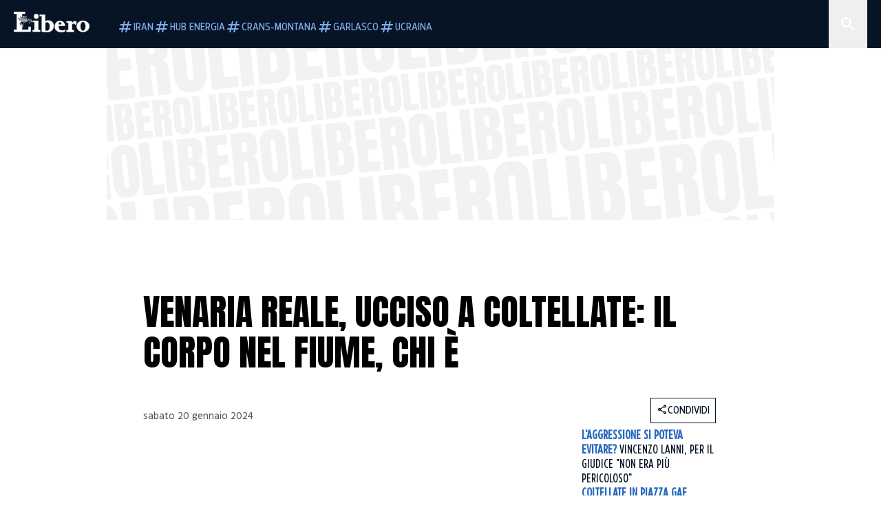

--- FILE ---
content_type: text/html; charset=utf-8
request_url: https://www.liberoquotidiano.it/news/italia/38166084/venaria-reale-ucciso-coltellate-corpo-fiume/
body_size: 140120
content:
<!DOCTYPE html><html lang="it" dir="it"><head><meta charSet="utf-8"/><meta name="viewport" content="width=device-width, initial-scale=1"/><link rel="preload" as="image" href="https://sb.scorecardresearch.com/p?c1=2&amp;c2=28139775&amp;cs_fpid=1605266069802_50777152&amp;cs_fpit=c&amp;cs_fpdm=39642313001&amp;cs_fpdt=01&amp;cv=4.0.0&amp;cj=1"/><link rel="preload" as="image" href="https://asset.liberoquotidiano.it//_next/static/media/compresso.bfcde3b4.svg" fetchPriority="high"/><link rel="preload" as="image" href="https://asset.liberoquotidiano.it//_next/static/media/search-white.b9e92e12.svg"/><link rel="preload" as="image" href="https://asset.liberoquotidiano.it//_next/static/media/chevron-down-white.3b86bbe1.svg"/><link rel="preload" as="image" href="https://asset.liberoquotidiano.it//_next/static/media/default.4c2ec6e4.svg" fetchPriority="high"/><link rel="preload" as="image" href="https://asset.liberoquotidiano.it//_next/static/media/facebook-white.af434b8c.svg"/><link rel="preload" as="image" href="https://asset.liberoquotidiano.it//_next/static/media/x-white.a001118c.svg"/><link rel="preload" as="image" href="https://asset.liberoquotidiano.it//_next/static/media/instagram-white.4e240a4d.svg"/><link rel="preload" as="image" href="https://asset.liberoquotidiano.it//_next/static/media/tiktok-white.ab6eadb9.svg"/><link rel="preload" as="image" href="https://asset.liberoquotidiano.it//_next/static/media/whatsapp-white.6ff99fec.svg"/><link rel="preload" as="image" imageSrcSet="https://media.liberoquotidiano.it/H3jD7eY5qFKDivtjbwMCR1gj4l-9B1hle5YdwBDxUkg/width:256/quality:90/aW1hZ2VzLzIwMjQvMDEvMjAvMTA1MTU3OTMyLTBjNGZiOTdmLTcxN2ItNDQ0Yi1iNzg0LWI2ODdlYjhjOGVmYi5qcGc.webp 256w, https://media.liberoquotidiano.it/EUewLpQsefwfXdxyM3W7f2YmqXHC9DpFo668ZnF-QS8/width:384/quality:90/aW1hZ2VzLzIwMjQvMDEvMjAvMTA1MTU3OTMyLTBjNGZiOTdmLTcxN2ItNDQ0Yi1iNzg0LWI2ODdlYjhjOGVmYi5qcGc.webp 384w, https://media.liberoquotidiano.it/0LISz-f30MXGVaGrGWaxTDRuJvEiVPhJqDmxsSoIdFM/width:640/quality:90/aW1hZ2VzLzIwMjQvMDEvMjAvMTA1MTU3OTMyLTBjNGZiOTdmLTcxN2ItNDQ0Yi1iNzg0LWI2ODdlYjhjOGVmYi5qcGc.webp 640w, https://media.liberoquotidiano.it/Gef8SkYag99ftJ2dyLR9JX2aGsVYk5eXLfWWgrGH7U0/width:750/quality:90/aW1hZ2VzLzIwMjQvMDEvMjAvMTA1MTU3OTMyLTBjNGZiOTdmLTcxN2ItNDQ0Yi1iNzg0LWI2ODdlYjhjOGVmYi5qcGc.webp 750w, https://media.liberoquotidiano.it/LrfRmsGAX22btvnqTuAnHDeoWn6g_GtFpEE83yfg40w/width:828/quality:90/aW1hZ2VzLzIwMjQvMDEvMjAvMTA1MTU3OTMyLTBjNGZiOTdmLTcxN2ItNDQ0Yi1iNzg0LWI2ODdlYjhjOGVmYi5qcGc.webp 828w, https://media.liberoquotidiano.it/a380fkP2fv6tK7V3Q0RxMYh3WIxFVn3WOyXxcLJ1l2E/width:1080/quality:90/aW1hZ2VzLzIwMjQvMDEvMjAvMTA1MTU3OTMyLTBjNGZiOTdmLTcxN2ItNDQ0Yi1iNzg0LWI2ODdlYjhjOGVmYi5qcGc.webp 1080w, https://media.liberoquotidiano.it/rmoQscRPVI6PflW0Jv9HrEWS7z9RBdndpmXz3n4h6HI/width:1200/quality:90/aW1hZ2VzLzIwMjQvMDEvMjAvMTA1MTU3OTMyLTBjNGZiOTdmLTcxN2ItNDQ0Yi1iNzg0LWI2ODdlYjhjOGVmYi5qcGc.webp 1200w, https://media.liberoquotidiano.it/YITWR34O86HJU9xcOpvkLBy_cuLEcVl5t1Uexwa8Rps/width:1920/quality:90/aW1hZ2VzLzIwMjQvMDEvMjAvMTA1MTU3OTMyLTBjNGZiOTdmLTcxN2ItNDQ0Yi1iNzg0LWI2ODdlYjhjOGVmYi5qcGc.webp 1920w, https://media.liberoquotidiano.it/ftYRVwm1jeGYkXpdRD7hbNIco5Pib_ugc1P4Tow4Fws/width:2048/quality:90/aW1hZ2VzLzIwMjQvMDEvMjAvMTA1MTU3OTMyLTBjNGZiOTdmLTcxN2ItNDQ0Yi1iNzg0LWI2ODdlYjhjOGVmYi5qcGc.webp 2048w, https://media.liberoquotidiano.it/a4-SAtR6WBffkPypdxmaZAtDGfp5V1UpD5bC-ZQOj9o/width:3840/quality:90/aW1hZ2VzLzIwMjQvMDEvMjAvMTA1MTU3OTMyLTBjNGZiOTdmLTcxN2ItNDQ0Yi1iNzg0LWI2ODdlYjhjOGVmYi5qcGc.webp 3840w" imageSizes="(max-width: 768px) 50vw, (max-width: 1200px) 50vw, 33vw" fetchPriority="high"/><link rel="stylesheet" href="https://asset.liberoquotidiano.it/_next/static/css/ae4f4ecdb70c09d9.css" data-precedence="next"/><link rel="stylesheet" href="https://asset.liberoquotidiano.it/_next/static/css/e75caec51c4b3c22.css" data-precedence="next"/><link rel="stylesheet" href="https://asset.liberoquotidiano.it/_next/static/css/f4820b8c5761e275.css" data-precedence="next"/><link rel="stylesheet" href="https://asset.liberoquotidiano.it/_next/static/css/2345f3420ec14ded.css" data-precedence="next"/><link rel="stylesheet" href="https://asset.liberoquotidiano.it/_next/static/css/2abecabca76aba00.css" data-precedence="next"/><link rel="preload" as="script" fetchPriority="low" href="https://asset.liberoquotidiano.it/_next/static/chunks/webpack-e4e271677483713f.js"/><script src="https://asset.liberoquotidiano.it/_next/static/chunks/fd9d1056-48a4dbaba7c4823d.js" async=""></script><script src="https://asset.liberoquotidiano.it/_next/static/chunks/7023-55d44a0395af2198.js" async=""></script><script src="https://asset.liberoquotidiano.it/_next/static/chunks/main-app-55bbd77d79f9187f.js" async=""></script><script src="https://asset.liberoquotidiano.it/_next/static/chunks/aaea2bcf-45c601d73a123aa1.js" async=""></script><script src="https://asset.liberoquotidiano.it/_next/static/chunks/3600-90d14117b7c6519c.js" async=""></script><script src="https://asset.liberoquotidiano.it/_next/static/chunks/6535-417d720af7027481.js" async=""></script><script src="https://asset.liberoquotidiano.it/_next/static/chunks/9146-79485936757b55ee.js" async=""></script><script src="https://asset.liberoquotidiano.it/_next/static/chunks/3256-65678fbdc1826102.js" async=""></script><script src="https://asset.liberoquotidiano.it/_next/static/chunks/4435-fb098df465e9ab3e.js" async=""></script><script src="https://asset.liberoquotidiano.it/_next/static/chunks/7740-589d078c29bd2fcf.js" async=""></script><script src="https://asset.liberoquotidiano.it/_next/static/chunks/app/(web)/layout-b3bdfef71603bb94.js" async=""></script><script src="https://asset.liberoquotidiano.it/_next/static/chunks/f8e4659f-15e8ec8dd0679ab4.js" async=""></script><script src="https://asset.liberoquotidiano.it/_next/static/chunks/3841-73684c932f00735d.js" async=""></script><script src="https://asset.liberoquotidiano.it/_next/static/chunks/7201-f50917288ca20a62.js" async=""></script><script src="https://asset.liberoquotidiano.it/_next/static/chunks/1394-4adc302cef716877.js" async=""></script><script src="https://asset.liberoquotidiano.it/_next/static/chunks/437-87ba564b599b308c.js" async=""></script><script src="https://asset.liberoquotidiano.it/_next/static/chunks/9356-ccbda818f0894efd.js" async=""></script><script src="https://asset.liberoquotidiano.it/_next/static/chunks/app/(web)/article/%5BcontentType%5D/%5Bcategory%5D/%5Bid%5D/%5Bslug%5D/page-40da2bcb51825148.js" async=""></script><script src="https://asset.liberoquotidiano.it/_next/static/chunks/app/(web)/error-a07cf31ed1af0096.js" async=""></script><script src="https://asset.liberoquotidiano.it/_next/static/chunks/app/(web)/not-found-7803007401e4cd50.js" async=""></script><link rel="preload" href="https://assets.evolutionadv.it/liberoquotidiano_it/liberoquotidiano_it.new.js" as="script"/><link rel="preload" href="https://www.googletagmanager.com/gtag/js?id=G-TQZLS6WGF1" as="script"/><link rel="preload" as="image" href="https://asset.liberoquotidiano.it//_next/static/media/youtube-white.bc12c60a.svg"/><link rel="preload" href="https://platform.twitter.com/widgets.js" as="script"/><link rel="preload" as="image" href="https://asset.liberoquotidiano.it//_next/static/media/chevron-right.aa53c09d.svg"/><link rel="amphtml" href="https://www.liberoquotidiano.it/news/italia/38166084/venaria-reale-ucciso-coltellate-corpo-fiume.amp"/><link rel="preload" as="style" href="/_next/static/css/2345f3420ec14ded.css"/><link rel="preload" as="style" href="/_next/static/css/2abecabca76aba00.css"/><link rel="preload" as="style" href="/_next/static/css/ae4f4ecdb70c09d9.css"/><link rel="preload" as="style" href="/_next/static/css/e75caec51c4b3c22.css"/><link rel="preload" as="style" href="/_next/static/css/f4820b8c5761e275.css"/><meta property="fb:app_id" content="3352039294849955"/><meta property="fb:pages" content="188776981163133"/><link rel="preconnect" href="https://asset.liberoquotidiano.it/"/><link rel="preconnect" href="https://fonts.googleapis.com"/><link rel="preconnect" href="https://fonts.gstatic.com" crossorigin="anonymous"/><link rel="preload" href="/styles/homepage.css" as="style"/><title>Venaria Reale, ucciso a coltellate: il corpo nel fiume, chi è  | Libero Quotidiano.it</title><meta name="description" content="Sette ferite inferte con un oggetto acuminato al torace, alla schiena e al
polpaccio sinistro: sono questi i primi riscontri del med..."/><meta name="keywords" content="venaria reale, clochard, senzatetto, coltellate"/><meta name="publisher" content="LiberoQuotidiano"/><meta name="robots" content="index, follow, max-video-preview:-1, max-image-preview:large, max-snippet:-1"/><link rel="canonical" href="https://www.liberoquotidiano.it/news/italia/38166084/venaria-reale-ucciso-coltellate-corpo-fiume/"/><meta property="og:title" content="Venaria Reale, ucciso a coltellate: il corpo nel fiume, chi è  | Libero Quotidiano.it"/><meta property="og:description" content="Sette ferite inferte con un oggetto acuminato al torace, alla schiena e al
polpaccio sinistro: sono questi i primi riscontri del med..."/><meta property="og:url" content="https://www.liberoquotidiano.it/news/italia/38166084/venaria-reale-ucciso-coltellate-corpo-fiume/"/><meta property="og:site_name" content="Libero Quotidiano"/><meta property="og:locale" content="it-IT"/><meta property="og:image" content="https://img2.liberoquotidiano.it/images/2024/01/20/103135977-fdbc3ff4-a7ad-47ef-afc9-fcdbae349211.jpg"/><meta property="og:image:width" content="1200"/><meta property="og:image:height" content="630"/><meta name="twitter:card" content="summary"/><meta name="twitter:site" content="@libero_official"/><meta name="twitter:creator" content="@libero_official"/><meta name="twitter:title" content="Venaria Reale, ucciso a coltellate: il corpo nel fiume, chi è  | Libero Quotidiano.it"/><meta name="twitter:description" content="Sette ferite inferte con un oggetto acuminato al torace, alla schiena e al
polpaccio sinistro: sono questi i primi riscontri del med..."/><meta name="twitter:image" content="https://img2.liberoquotidiano.it/images/2024/01/20/103135977-fdbc3ff4-a7ad-47ef-afc9-fcdbae349211.jpg"/><meta name="twitter:image:width" content="1200"/><meta name="twitter:image:height" content="630"/><link rel="icon" href="/assets/ico/libero.ico"/><meta name="next-size-adjust"/><style id="critical">*,:after,:before{--tw-border-spacing-x:0;--tw-border-spacing-y:0;--tw-translate-x:0;--tw-translate-y:0;--tw-rotate:0;--tw-skew-x:0;--tw-skew-y:0;--tw-scale-x:1;--tw-scale-y:1;--tw-pan-x: ;--tw-pan-y: ;--tw-pinch-zoom: ;--tw-scroll-snap-strictness:proximity;--tw-gradient-from-position: ;--tw-gradient-via-position: ;--tw-gradient-to-position: ;--tw-ordinal: ;--tw-slashed-zero: ;--tw-numeric-figure: ;--tw-numeric-spacing: ;--tw-numeric-fraction: ;--tw-ring-inset: ;--tw-ring-offset-width:0px;--tw-ring-offset-color:#fff;--tw-ring-color:rgba(43,107,189,.5);--tw-ring-offset-shadow:0 0 #0000;--tw-ring-shadow:0 0 #0000;--tw-shadow:0 0 #0000;--tw-shadow-colored:0 0 #0000;--tw-blur: ;--tw-brightness: ;--tw-contrast: ;--tw-grayscale: ;--tw-hue-rotate: ;--tw-invert: ;--tw-saturate: ;--tw-sepia: ;--tw-drop-shadow: ;--tw-backdrop-blur: ;--tw-backdrop-brightness: ;--tw-backdrop-contrast: ;--tw-backdrop-grayscale: ;--tw-backdrop-hue-rotate: ;--tw-backdrop-invert: ;--tw-backdrop-opacity: ;--tw-backdrop-saturate: ;--tw-backdrop-sepia: ;--tw-contain-size: ;--tw-contain-layout: ;--tw-contain-paint: ;--tw-contain-style: }::backdrop{--tw-border-spacing-x:0;--tw-border-spacing-y:0;--tw-translate-x:0;--tw-translate-y:0;--tw-rotate:0;--tw-skew-x:0;--tw-skew-y:0;--tw-scale-x:1;--tw-scale-y:1;--tw-pan-x: ;--tw-pan-y: ;--tw-pinch-zoom: ;--tw-scroll-snap-strictness:proximity;--tw-gradient-from-position: ;--tw-gradient-via-position: ;--tw-gradient-to-position: ;--tw-ordinal: ;--tw-slashed-zero: ;--tw-numeric-figure: ;--tw-numeric-spacing: ;--tw-numeric-fraction: ;--tw-ring-inset: ;--tw-ring-offset-width:0px;--tw-ring-offset-color:#fff;--tw-ring-color:rgba(43,107,189,.5);--tw-ring-offset-shadow:0 0 #0000;--tw-ring-shadow:0 0 #0000;--tw-shadow:0 0 #0000;--tw-shadow-colored:0 0 #0000;--tw-blur: ;--tw-brightness: ;--tw-contrast: ;--tw-grayscale: ;--tw-hue-rotate: ;--tw-invert: ;--tw-saturate: ;--tw-sepia: ;--tw-drop-shadow: ;--tw-backdrop-blur: ;--tw-backdrop-brightness: ;--tw-backdrop-contrast: ;--tw-backdrop-grayscale: ;--tw-backdrop-hue-rotate: ;--tw-backdrop-invert: ;--tw-backdrop-opacity: ;--tw-backdrop-saturate: ;--tw-backdrop-sepia: ;--tw-contain-size: ;--tw-contain-layout: ;--tw-contain-paint: ;--tw-contain-style: }/*! tailwindcss v3.4.13 | MIT License | https://tailwindcss.com*/*,:after,:before{box-sizing:border-box;border:0 solid}:after,:before{--tw-content:""}:host,html{line-height:1.5;-webkit-text-size-adjust:100%;-moz-tab-size:4;-o-tab-size:4;tab-size:4;font-family:ui-sans-serif,system-ui,sans-serif,Apple Color Emoji,Segoe UI Emoji,Segoe UI Symbol,Noto Color Emoji;font-feature-settings:normal;font-variation-settings:normal;-webkit-tap-highlight-color:transparent}body{margin:0;line-height:inherit}hr{height:0;color:inherit;border-top-width:1px}abbr:where([title]){-webkit-text-decoration:underline dotted;text-decoration:underline dotted}h1,h2,h3,h4,h5,h6{font-size:inherit;font-weight:inherit}a{color:inherit;text-decoration:inherit}b,strong{font-weight:bolder}code,kbd,pre,samp{font-family:ui-monospace,SFMono-Regular,Menlo,Monaco,Consolas,Liberation Mono,Courier New,monospace;font-feature-settings:normal;font-variation-settings:normal;font-size:1em}small{font-size:80%}sub,sup{font-size:75%;line-height:0;position:relative;vertical-align:baseline}sub{bottom:-.25em}sup{top:-.5em}table{text-indent:0;border-color:inherit;border-collapse:collapse}button,input,optgroup,select,textarea{font-family:inherit;font-feature-settings:inherit;font-variation-settings:inherit;font-size:100%;font-weight:inherit;line-height:inherit;letter-spacing:inherit;color:inherit;margin:0;padding:0}button,select{text-transform:none}button,input:where([type=button]),input:where([type=reset]),input:where([type=submit]){-webkit-appearance:button;background-color:transparent;background-image:none}:-moz-focusring{outline:auto}:-moz-ui-invalid{box-shadow:none}progress{vertical-align:baseline}::-webkit-inner-spin-button,::-webkit-outer-spin-button{height:auto}[type=search]{-webkit-appearance:textfield;outline-offset:-2px}::-webkit-search-decoration{-webkit-appearance:none}::-webkit-file-upload-button{-webkit-appearance:button;font:inherit}summary{display:list-item}blockquote,dd,dl,figure,h1,h2,h3,h4,h5,h6,hr,p,pre{margin:0}fieldset{margin:0}fieldset,legend{padding:0}menu,ol,ul{list-style:none;margin:0;padding:0}dialog{padding:0}textarea{resize:vertical}input::-moz-placeholder,textarea::-moz-placeholder{opacity:1;color:#9ca3af}input::placeholder,textarea::placeholder{opacity:1;color:#9ca3af}[role=button],button{cursor:pointer}:disabled{cursor:default}audio,canvas,embed,iframe,img,object,svg,video{display:block;vertical-align:middle}img,video{max-width:100%;height:auto}[hidden]{display:none}:root,[data-theme]{color:hsl(var(--nextui-foreground));background-color:hsl(var(--nextui-background))}input[type=number]::-webkit-inner-spin-button,input[type=number]::-webkit-outer-spin-button{-webkit-appearance:none;margin:0}.\!container{width:100%!important}.container{width:100%}@media (min-width:568px){.\!container{max-width:568px!important}.container{max-width:568px}}@media (min-width:768px){.\!container{max-width:768px!important}.container{max-width:768px}}@media (min-width:950px){.\!container{max-width:950px!important}.container{max-width:950px}}@media (min-width:1290px){.\!container{max-width:1290px!important}.container{max-width:1290px}}@media (min-width:1550px){.\!container{max-width:1550px!important}.container{max-width:1550px}}.sr-only{position:absolute;width:1px;height:1px;padding:0;margin:-1px;overflow:hidden;clip:rect(0,0,0,0);white-space:nowrap;border-width:0}.pointer-events-none{pointer-events:none}.invisible{visibility:hidden}.static{position:static}.\!fixed{position:fixed!important}.fixed{position:fixed}.absolute{position:absolute}.relative{position:relative}.sticky{position:sticky}.inset-0{inset:0}.inset-x-0{left:0;right:0}.bottom-0{bottom:0}.bottom-full{bottom:100%}.left-0{left:0}.left-0\.5{left:4px}.left-1\.5{left:12px}.left-1\/2{left:50%}.left-full{left:100%}.right-0{right:0}.right-2{right:16px}.right-3{right:24px}.top-0{top:0}.top-0\.5{top:4px}.top-1\.5{top:12px}.top-1\/2{top:50%}.top-2{top:16px}.top-3{top:24px}.top-6{top:48px}.top-\[-16px\]{top:-16px}.top-\[-21px\]{top:-21px}.top-\[-2px\]{top:-2px}.top-\[50\%\]{top:50%}.top-\[70px\]{top:70px}.top-full{top:100%}.z-0{z-index:0}.z-10{z-index:10}.z-20{z-index:20}.z-30{z-index:30}.z-50{z-index:50}.z-\[100\]{z-index:100}.m-0{margin:0}.m-auto{margin:auto}.mx-auto{margin-left:auto;margin-right:auto}.-mb-4{margin-bottom:-32px}.-mt-2{margin-top:-16px}.ml-0\.5{margin-left:4px}.ml-1{margin-left:8px}.ml-2{margin-left:16px}.ml-\[-16px\]{margin-left:-16px}.mt-2{margin-top:16px}.mt-3{margin-top:24px}.mt-6{margin-top:48px}.mt-\[70px\]{margin-top:70px}.\!box-border{box-sizing:border-box!important}.box-border{box-sizing:border-box}.line-clamp-1{-webkit-line-clamp:1}.line-clamp-1,.line-clamp-2{overflow:hidden;display:-webkit-box;-webkit-box-orient:vertical}.line-clamp-2{-webkit-line-clamp:2}.line-clamp-3{overflow:hidden;display:-webkit-box;-webkit-box-orient:vertical;-webkit-line-clamp:3}.\!block{display:block!important}.block{display:block}.\!inline-block{display:inline-block!important}.inline-block{display:inline-block}.\!inline{display:inline!important}.inline{display:inline}.flex{display:flex}.inline-flex{display:inline-flex}.table{display:table}.grid{display:grid}.contents{display:contents}.\!hidden{display:none!important}.hidden{display:none}.aspect-\[16\/9\]{aspect-ratio:16/9}.aspect-\[3\/1\]{aspect-ratio:3/1}.aspect-\[4\/3\]{aspect-ratio:4/3}.aspect-\[5\/2\]{aspect-ratio:5/2}.aspect-\[9\/16\]{aspect-ratio:9/16}.\!h-\[125px\]{height:125px!important}.\!h-\[280px\]{height:280px!important}.\!h-\[28px\]{height:28px!important}.\!h-auto{height:auto!important}.\!h-fit{height:-moz-fit-content!important;height:fit-content!important}.h-2{height:16px}.h-3{height:24px}.h-4{height:32px}.h-45{height:360px}.h-6{height:48px}.h-8{height:64px}.h-\[140px\]{height:140px}.h-\[324px\]{height:324px}.h-\[500px\]{height:500px}.h-\[50px\]{height:50px}.h-\[70px\]{height:70px}.h-fit{height:-moz-fit-content;height:fit-content}.h-full{height:100%}.h-screen{height:100vh}.max-h-0{max-height:0}.max-h-35{max-height:280px}.max-h-\[10000px\]{max-height:10000px}.\!min-h-\[30px\]{min-height:30px!important}.\!min-h-\[32px\]{min-height:32px!important}.\!min-h-fit{min-height:-moz-fit-content!important;min-height:fit-content!important}.\!min-h-max{min-height:-moz-max-content!important;min-height:max-content!important}.min-h-\[100px\]{min-height:100px}.min-h-\[112px\]{min-height:112px}.min-h-\[250px\]{min-height:250px}.min-h-\[31px\]{min-height:31px}.min-h-\[600px\]{min-height:600px}.min-h-\[90px\]{min-height:90px}.\!w-\[28px\]{width:28px!important}.\!w-\[300px\]{width:300px!important}.\!w-\[388px\]{width:388px!important}.\!w-\[auto\]{width:auto!important}.\!w-full{width:100%!important}.w-0{width:0}.w-2{width:16px}.w-2\/3{width:66.666667%}.w-3{width:24px}.w-4{width:32px}.w-70{width:560px}.w-\[100\%\]{width:100%}.w-\[168px\]{width:168px}.w-\[20\%\]{width:20%}.w-\[200px\]{width:200px}.w-\[30\%\]{width:30%}.w-\[300px\]{width:300px}.w-\[320px\]{width:320px}.w-\[360px\]{width:360px}.w-\[40\%\]{width:40%}.w-\[45\%\]{width:45%}.w-\[50\%\]{width:50%}.w-\[500px\]{width:500px}.w-\[55\%\]{width:55%}.w-\[700px\]{width:700px}.w-\[728px\]{width:728px}.w-\[88px\]{width:88px}.w-\[970px\]{width:970px}.w-auto{width:auto}.w-fit{width:-moz-fit-content;width:fit-content}.w-full{width:100%}.w-screen{width:100vw}.\!min-w-\[110px\]{min-width:110px!important}.\!min-w-fit{min-width:-moz-fit-content!important;min-width:fit-content!important}.\!min-w-max{min-width:-moz-max-content!important;min-width:max-content!important}.min-w-0{min-width:0}.min-w-\[30px\]{min-width:30px}.min-w-max{min-width:-moz-max-content;min-width:max-content}.\!max-w-\[1440px\]{max-width:1440px!important}.\!max-w-\[1920px\]{max-width:1920px!important}.max-w-\[174px\]{max-width:174px}.max-w-\[388px\]{max-width:388px}.max-w-\[496px\]{max-width:496px}.flex-1{flex:1 1 0%}.flex-shrink,.shrink{flex-shrink:1}.shrink-0{flex-shrink:0}.\!grow-0{flex-grow:0!important}.grow{flex-grow:1}.basis-full{flex-basis:100%}.-translate-x-1\/2{--tw-translate-x:-50%}.-translate-x-1\/2,.-translate-y-1\/2{transform:translate(var(--tw-translate-x),var(--tw-translate-y)) rotate(var(--tw-rotate)) skewX(var(--tw-skew-x)) skewY(var(--tw-skew-y)) scaleX(var(--tw-scale-x)) scaleY(var(--tw-scale-y))}.-translate-y-1\/2{--tw-translate-y:-50%}.scale-100{--tw-scale-x:1;--tw-scale-y:1}.scale-100,.scale-95{transform:translate(var(--tw-translate-x),var(--tw-translate-y)) rotate(var(--tw-rotate)) skewX(var(--tw-skew-x)) skewY(var(--tw-skew-y)) scaleX(var(--tw-scale-x)) scaleY(var(--tw-scale-y))}.scale-95{--tw-scale-x:.95;--tw-scale-y:.95}.transform{transform:translate(var(--tw-translate-x),var(--tw-translate-y)) rotate(var(--tw-rotate)) skewX(var(--tw-skew-x)) skewY(var(--tw-skew-y)) scaleX(var(--tw-scale-x)) scaleY(var(--tw-scale-y))}.cursor-\[inherit\]{cursor:inherit}.cursor-not-allowed{cursor:not-allowed}.cursor-pointer{cursor:pointer}.snap-x{scroll-snap-type:x var(--tw-scroll-snap-strictness)}.snap-mandatory{--tw-scroll-snap-strictness:mandatory}.snap-start{scroll-snap-align:start}.scroll-mt-10{scroll-margin-top:80px}.columns-1{-moz-columns:1;column-count:1}.grid-cols-1{grid-template-columns:repeat(1,minmax(0,1fr))}.grid-cols-2{grid-template-columns:repeat(2,minmax(0,1fr))}.flex-row{flex-direction:row}.\!flex-col{flex-direction:column!important}.flex-col{flex-direction:column}.\!flex-col-reverse{flex-direction:column-reverse!important}.flex-wrap{flex-wrap:wrap}.items-start{align-items:flex-start}.items-center{align-items:center}.items-baseline{align-items:baseline}.justify-center{justify-content:center}.justify-between{justify-content:space-between}.justify-around{justify-content:space-around}.\!gap-2{gap:16px!important}.gap-0\.5{gap:4px}.gap-1{gap:8px}.gap-1\.5{gap:12px}.gap-2{gap:16px}.gap-3{gap:24px}.gap-4{gap:32px}.gap-5{gap:40px}.gap-6{gap:48px}.gap-x-1{-moz-column-gap:8px;column-gap:8px}.self-start{align-self:flex-start}.self-center{align-self:center}.overflow-auto{overflow:auto}.overflow-hidden{overflow:hidden}.overflow-x-auto{overflow-x:auto}.overflow-y-auto{overflow-y:auto}.overflow-x-scroll{overflow-x:scroll}.scroll-smooth{scroll-behavior:smooth}.truncate{overflow:hidden;white-space:nowrap}.text-ellipsis,.truncate{text-overflow:ellipsis}.whitespace-nowrap{white-space:nowrap}.break-words{overflow-wrap:break-word}.rounded-12{border-radius:12px}.rounded-32{border-radius:32px}.rounded-4{border-radius:4px}.rounded-56{border-radius:56px}.rounded-8{border-radius:8px}.rounded-\[50\%\]{border-radius:50%}.rounded-full{border-radius:9999px}.rounded-none{border-radius:0}.border,.border-1{border-width:1px}.border-small{border-width:var(--nextui-border-width-small)}.border-y{border-top-width:1px}.border-b,.border-b-1,.border-y{border-bottom-width:1px}.border-b-2{border-bottom-width:2px}.border-l{border-left-width:1px}.border-r{border-right-width:1px}.border-t,.border-t-1{border-top-width:1px}.border-solid{border-style:solid}.border-\[\#A8A8A8\]{--tw-border-opacity:1;border-color:rgb(168 168 168/var(--tw-border-opacity))}.border-blue-50{--tw-border-opacity:1;border-color:rgb(242 249 255/var(--tw-border-opacity))}.border-blue-900{--tw-border-opacity:1;border-color:rgb(7 20 37/var(--tw-border-opacity))}.border-grey-100{--tw-border-opacity:1;border-color:rgb(233 234 236/var(--tw-border-opacity))}.border-grey-1000{--tw-border-opacity:1;border-color:rgb(0 0 0/var(--tw-border-opacity))}.border-grey-300{--tw-border-opacity:1;border-color:rgb(212 214 217/var(--tw-border-opacity))}.border-grey-400{--tw-border-opacity:1;border-color:rgb(152 157 165/var(--tw-border-opacity))}.border-teal-400{--tw-border-opacity:1;border-color:rgb(84 185 206/var(--tw-border-opacity))}.border-transparent{border-color:transparent}.border-y-grey-0{--tw-border-opacity:1;border-top-color:rgb(255 255 255/var(--tw-border-opacity));border-bottom-color:rgb(255 255 255/var(--tw-border-opacity))}.border-y-grey-300{--tw-border-opacity:1;border-top-color:rgb(212 214 217/var(--tw-border-opacity));border-bottom-color:rgb(212 214 217/var(--tw-border-opacity))}.border-b-grey-0{--tw-border-opacity:1;border-bottom-color:rgb(255 255 255/var(--tw-border-opacity))}.border-b-grey-300{--tw-border-opacity:1;border-bottom-color:rgb(212 214 217/var(--tw-border-opacity))}.border-l-grey-400{--tw-border-opacity:1;border-left-color:rgb(152 157 165/var(--tw-border-opacity))}.border-r-grey-400{--tw-border-opacity:1;border-right-color:rgb(152 157 165/var(--tw-border-opacity))}.border-t-blue-900{--tw-border-opacity:1;border-top-color:rgb(7 20 37/var(--tw-border-opacity))}.border-t-blue-950{--tw-border-opacity:1;border-top-color:rgb(3 6 13/var(--tw-border-opacity))}.border-t-grey-0{--tw-border-opacity:1;border-top-color:rgb(255 255 255/var(--tw-border-opacity))}.border-t-grey-300{--tw-border-opacity:1;border-top-color:rgb(212 214 217/var(--tw-border-opacity))}.border-t-grey-400{--tw-border-opacity:1;border-top-color:rgb(152 157 165/var(--tw-border-opacity))}.\!bg-blue-100{--tw-bg-opacity:1!important;background-color:rgb(215 234 255/var(--tw-bg-opacity))!important}.\!bg-grey-0{--tw-bg-opacity:1!important;background-color:rgb(255 255 255/var(--tw-bg-opacity))!important}.\!bg-transparent{background-color:transparent!important}.bg-\[\#ffc005\]{--tw-bg-opacity:1;background-color:rgb(255 192 5/var(--tw-bg-opacity))}.bg-amber-100{--tw-bg-opacity:1;background-color:rgb(239 206 196/var(--tw-bg-opacity))}.bg-amber-200{--tw-bg-opacity:1;background-color:rgb(222 155 133/var(--tw-bg-opacity))}.bg-amber-300{--tw-bg-opacity:1;background-color:rgb(209 108 77/var(--tw-bg-opacity))}.bg-amber-400{--tw-bg-opacity:1;background-color:rgb(170 72 43/var(--tw-bg-opacity))}.bg-amber-50{--tw-bg-opacity:1;background-color:rgb(247 231 225/var(--tw-bg-opacity))}.bg-amber-500{--tw-bg-opacity:1;background-color:rgb(111 47 27/var(--tw-bg-opacity))}.bg-amber-600{--tw-bg-opacity:1;background-color:rgb(89 37 22/var(--tw-bg-opacity))}.bg-amber-700{--tw-bg-opacity:1;background-color:rgb(68 29 16/var(--tw-bg-opacity))}.bg-amber-800{--tw-bg-opacity:1;background-color:rgb(44 19 10/var(--tw-bg-opacity))}.bg-amber-900{--tw-bg-opacity:1;background-color:rgb(24 10 5/var(--tw-bg-opacity))}.bg-amber-950{--tw-bg-opacity:1;background-color:rgb(12 5 2/var(--tw-bg-opacity))}.bg-blue-100{--tw-bg-opacity:1;background-color:rgb(215 234 255/var(--tw-bg-opacity))}.bg-blue-200{--tw-bg-opacity:1;background-color:rgb(176 208 252/var(--tw-bg-opacity))}.bg-blue-300{--tw-bg-opacity:1;background-color:rgb(130 176 240/var(--tw-bg-opacity))}.bg-blue-400{--tw-bg-opacity:1;background-color:rgb(77 135 213/var(--tw-bg-opacity))}.bg-blue-50{--tw-bg-opacity:1;background-color:rgb(242 249 255/var(--tw-bg-opacity))}.bg-blue-500{--tw-bg-opacity:1;background-color:rgb(43 107 189/var(--tw-bg-opacity))}.bg-blue-600{--tw-bg-opacity:1;background-color:rgb(21 81 154/var(--tw-bg-opacity))}.bg-blue-700{--tw-bg-opacity:1;background-color:rgb(13 57 111/var(--tw-bg-opacity))}.bg-blue-800{--tw-bg-opacity:1;background-color:rgb(9 41 82/var(--tw-bg-opacity))}.bg-blue-900{--tw-bg-opacity:1;background-color:rgb(7 20 37/var(--tw-bg-opacity))}.bg-blue-950{--tw-bg-opacity:1;background-color:rgb(3 6 13/var(--tw-bg-opacity))}.bg-green-100{--tw-bg-opacity:1;background-color:rgb(198 228 200/var(--tw-bg-opacity))}.bg-green-200{--tw-bg-opacity:1;background-color:rgb(153 205 158/var(--tw-bg-opacity))}.bg-green-300{--tw-bg-opacity:1;background-color:rgb(103 183 113/var(--tw-bg-opacity))}.bg-green-400{--tw-bg-opacity:1;background-color:rgb(44 159 70/var(--tw-bg-opacity))}.bg-green-50{--tw-bg-opacity:1;background-color:rgb(238 253 239/var(--tw-bg-opacity))}.bg-green-500{--tw-bg-opacity:1;background-color:rgb(0 133 32/var(--tw-bg-opacity))}.bg-green-600{--tw-bg-opacity:1;background-color:rgb(0 103 15/var(--tw-bg-opacity))}.bg-green-700{--tw-bg-opacity:1;background-color:rgb(0 74 7/var(--tw-bg-opacity))}.bg-green-800{--tw-bg-opacity:1;background-color:rgb(0 46 6/var(--tw-bg-opacity))}.bg-green-900{--tw-bg-opacity:1;background-color:rgb(0 21 3/var(--tw-bg-opacity))}.bg-green-950{--tw-bg-opacity:1;background-color:rgb(0 3 0/var(--tw-bg-opacity))}.bg-grey-0{--tw-bg-opacity:1;background-color:rgb(255 255 255/var(--tw-bg-opacity))}.bg-grey-100{--tw-bg-opacity:1;background-color:rgb(233 234 236/var(--tw-bg-opacity))}.bg-grey-1000{--tw-bg-opacity:1;background-color:rgb(0 0 0/var(--tw-bg-opacity))}.bg-grey-300{--tw-bg-opacity:1;background-color:rgb(212 214 217/var(--tw-bg-opacity))}.bg-grey-400{--tw-bg-opacity:1;background-color:rgb(152 157 165/var(--tw-bg-opacity))}.bg-grey-50{--tw-bg-opacity:1;background-color:rgb(244 245 246/var(--tw-bg-opacity))}.bg-grey-500{--tw-bg-opacity:1;background-color:rgb(108 115 124/var(--tw-bg-opacity))}.bg-grey-600{--tw-bg-opacity:1;background-color:rgb(95 101 109/var(--tw-bg-opacity))}.bg-grey-700{--tw-bg-opacity:1;background-color:rgb(83 89 95/var(--tw-bg-opacity))}.bg-grey-800{--tw-bg-opacity:1;background-color:rgb(72 76 81/var(--tw-bg-opacity))}.bg-grey-900{--tw-bg-opacity:1;background-color:rgb(46 48 52/var(--tw-bg-opacity))}.bg-grey-950{--tw-bg-opacity:1;background-color:rgb(36 38 41/var(--tw-bg-opacity))}.bg-primary-800{--tw-bg-opacity:1;background-color:hsl(var(--nextui-primary-800)/var(--nextui-primary-800-opacity,var(--tw-bg-opacity)))}.bg-red-100{--tw-bg-opacity:1;background-color:rgb(250 207 202/var(--tw-bg-opacity))}.bg-red-200{--tw-bg-opacity:1;background-color:rgb(240 169 160/var(--tw-bg-opacity))}.bg-red-300{--tw-bg-opacity:1;background-color:rgb(230 128 118/var(--tw-bg-opacity))}.bg-red-400{--tw-bg-opacity:1;background-color:rgb(214 87 78/var(--tw-bg-opacity))}.bg-red-50{--tw-bg-opacity:1;background-color:rgb(255 244 242/var(--tw-bg-opacity))}.bg-red-500{--tw-bg-opacity:1;background-color:rgb(188 50 46/var(--tw-bg-opacity))}.bg-red-600{--tw-bg-opacity:1;background-color:rgb(152 25 25/var(--tw-bg-opacity))}.bg-red-700{--tw-bg-opacity:1;background-color:rgb(110 17 16/var(--tw-bg-opacity))}.bg-red-800{--tw-bg-opacity:1;background-color:rgb(69 13 11/var(--tw-bg-opacity))}.bg-red-900{--tw-bg-opacity:1;background-color:rgb(33 5 4/var(--tw-bg-opacity))}.bg-red-950{--tw-bg-opacity:1;background-color:rgb(5 1 0/var(--tw-bg-opacity))}.bg-teal-100{--tw-bg-opacity:1;background-color:rgb(193 245 253/var(--tw-bg-opacity))}.bg-teal-200{--tw-bg-opacity:1;background-color:rgb(143 237 252/var(--tw-bg-opacity))}.bg-teal-300{--tw-bg-opacity:1;background-color:rgb(110 230 252/var(--tw-bg-opacity))}.bg-teal-400{--tw-bg-opacity:1;background-color:rgb(84 185 206/var(--tw-bg-opacity))}.bg-teal-50{--tw-bg-opacity:1;background-color:rgb(225 250 254/var(--tw-bg-opacity))}.bg-teal-500{--tw-bg-opacity:1;background-color:rgb(53 121 134/var(--tw-bg-opacity))}.bg-teal-600{--tw-bg-opacity:1;background-color:rgb(40 94 105/var(--tw-bg-opacity))}.bg-teal-700{--tw-bg-opacity:1;background-color:rgb(28 72 81/var(--tw-bg-opacity))}.bg-teal-800{--tw-bg-opacity:1;background-color:rgb(17 49 55/var(--tw-bg-opacity))}.bg-teal-900{--tw-bg-opacity:1;background-color:rgb(5 22 25/var(--tw-bg-opacity))}.bg-teal-950{--tw-bg-opacity:1;background-color:rgb(3 14 15/var(--tw-bg-opacity))}.bg-transparent{background-color:transparent}.bg-yellow-100{--tw-bg-opacity:1;background-color:rgb(245 232 204/var(--tw-bg-opacity))}.bg-yellow-200{--tw-bg-opacity:1;background-color:rgb(236 209 155/var(--tw-bg-opacity))}.bg-yellow-300{--tw-bg-opacity:1;background-color:rgb(226 186 107/var(--tw-bg-opacity))}.bg-yellow-400{--tw-bg-opacity:1;background-color:rgb(216 164 68/var(--tw-bg-opacity))}.bg-yellow-50{--tw-bg-opacity:1;background-color:rgb(250 243 230/var(--tw-bg-opacity))}.bg-yellow-500{--tw-bg-opacity:1;background-color:rgb(174 129 50/var(--tw-bg-opacity))}.bg-yellow-600{--tw-bg-opacity:1;background-color:rgb(137 102 39/var(--tw-bg-opacity))}.bg-yellow-700{--tw-bg-opacity:1;background-color:rgb(103 76 28/var(--tw-bg-opacity))}.bg-yellow-800{--tw-bg-opacity:1;background-color:rgb(69 51 18/var(--tw-bg-opacity))}.bg-yellow-900{--tw-bg-opacity:1;background-color:rgb(34 25 8/var(--tw-bg-opacity))}.bg-yellow-950{--tw-bg-opacity:1;background-color:rgb(17 13 3/var(--tw-bg-opacity))}.bg-opacity-70{--tw-bg-opacity:0.7}.bg-opacity-80{--tw-bg-opacity:0.8}.bg-gradient-to-b{background-image:linear-gradient(to bottom,var(--tw-gradient-stops))}.from-\[rgba\(7\2c 20\2c 37\2c 0\)\]{--tw-gradient-from:rgba(7,20,37,0) var(--tw-gradient-from-position);--tw-gradient-to:rgba(7,20,37,0) var(--tw-gradient-to-position);--tw-gradient-stops:var(--tw-gradient-from),var(--tw-gradient-to)}.via-\[rgba\(7\2c 20\2c 37\2c 0\)\]{--tw-gradient-to:rgba(7,20,37,0) var(--tw-gradient-to-position);--tw-gradient-stops:var(--tw-gradient-from),rgba(7,20,37,0) var(--tw-gradient-via-position),var(--tw-gradient-to)}.to-\[rgba\(7\2c 20\2c 37\2c 0\.95\)\]{--tw-gradient-to:rgba(7,20,37,.95) var(--tw-gradient-to-position)}.to-50\%{--tw-gradient-to-position:50%}.to-75\%{--tw-gradient-to-position:75%}.\!decoration-clone{-webkit-box-decoration-break:clone!important;box-decoration-break:clone!important}.box-decoration-clone{-webkit-box-decoration-break:clone;box-decoration-break:clone}.\!fill-blue-200{fill:#b0d0fc!important}.\!fill-blue-800{fill:#092952!important}.fill-blue-100{fill:#d7eaff}.fill-blue-300{fill:#82b0f0}.fill-blue-50{fill:#f2f9ff}.fill-blue-500{fill:#2b6bbd}.fill-blue-700{fill:#0d396f}.fill-blue-900{fill:#071425}.fill-blue-950{fill:#03060d}.fill-green-500{fill:#008520}.fill-grey-0{fill:#fff}.fill-grey-1000{fill:#000}.fill-grey-700{fill:#53595f}.fill-red-500{fill:#bc322e}.object-cover{-o-object-fit:cover;object-fit:cover}.object-center{-o-object-position:center;object-position:center}.object-top{-o-object-position:top;object-position:top}.\!p-0{padding:0!important}.p-0{padding:0}.p-0\.5{padding:4px}.p-1{padding:8px}.p-1\.5{padding:12px}.p-10{padding:80px}.p-2{padding:16px}.p-3{padding:24px}.p-4{padding:32px}.p-5{padding:40px}.p-6{padding:48px}.p-8{padding:64px}.px-0{padding-left:0;padding-right:0}.px-0\.5{padding-left:4px;padding-right:4px}.px-1{padding-left:8px;padding-right:8px}.px-1\.5{padding-left:12px;padding-right:12px}.px-2{padding-left:16px;padding-right:16px}.px-4{padding-left:32px;padding-right:32px}.py-0{padding-top:0;padding-bottom:0}.py-0\.5{padding-top:4px;padding-bottom:4px}.py-1{padding-top:8px;padding-bottom:8px}.py-1\.5{padding-top:12px;padding-bottom:12px}.py-2{padding-top:16px;padding-bottom:16px}.py-3{padding-top:24px;padding-bottom:24px}.py-4{padding-top:32px;padding-bottom:32px}.py-9{padding-top:72px;padding-bottom:72px}.py-\[14px\]{padding-top:14px;padding-bottom:14px}.py-\[19px\]{padding-top:19px;padding-bottom:19px}.\!pb-1{padding-bottom:8px!important}.\!pl-0{padding-left:0!important}.\!pr-0{padding-right:0!important}.\!pt-0{padding-top:0!important}.pb-0{padding-bottom:0}.pb-0\.5{padding-bottom:4px}.pb-1{padding-bottom:8px}.pb-2{padding-bottom:16px}.pb-3{padding-bottom:24px}.pb-4{padding-bottom:32px}.pb-6{padding-bottom:48px}.pb-\[177\.78\%\]{padding-bottom:177.78%}.pb-\[2px\]{padding-bottom:2px}.pb-\[33\.33\%\]{padding-bottom:33.33%}.pb-\[56\.25\%\]{padding-bottom:56.25%}.pl-2{padding-left:16px}.pl-\[4px\]{padding-left:4px}.pr-0{padding-right:0}.pr-1{padding-right:8px}.pr-1\.5{padding-right:12px}.pr-2{padding-right:16px}.pr-4{padding-right:32px}.pr-\[4px\]{padding-right:4px}.pt-1{padding-top:8px}.pt-2{padding-top:16px}.pt-3{padding-top:24px}.pt-4{padding-top:32px}.pt-6{padding-top:48px}.pt-\[2px\]{padding-top:2px}.pt-\[48px\]{padding-top:48px}.pt-\[4px\]{padding-top:4px}.pt-\[75\%\]{padding-top:75%}.text-left{text-align:left}.text-center{text-align:center}.align-middle{vertical-align:middle}.font-anton{font-family:var(--font-anton),Impact,sans-serif}.font-eastman-var{font-family:var(--font-eastman-var)}.font-roboto-flex{font-family:var(--font-roboto-flex)}.\!text-\[14px\]{font-size:14px!important}.\!text-\[16px\]{font-size:16px!important}.\!text-\[18px\]{font-size:18px!important}.\!text-\[20px\]{font-size:20px!important}.\!text-\[30px\]{font-size:30px!important}.\!text-\[44px\]{font-size:44px!important}.\!text-\[61px\]{font-size:61px!important}.\!text-body-m-bold-mobile{font-size:14px!important;line-height:140%!important;font-weight:700!important}.\!text-display-s-desktop{font-size:52px!important;line-height:115%!important;font-weight:400!important}.text-\[14px\]{font-size:14px}.text-\[16px\]{font-size:16px}.text-\[20px\]{font-size:20px}.text-\[24px\]{font-size:24px}.text-\[58px\]{font-size:58px}.text-body-l-bold-mobile{font-size:16px;line-height:140%;font-weight:700}.text-body-l-regular-mobile{font-size:20px;line-height:140%;font-weight:400}.text-body-m-bold-mobile{font-size:14px;line-height:140%;font-weight:700}.text-body-m-regular-mobile{font-size:14px;line-height:140%;font-weight:400}.text-body-s-bold-mobile{font-size:12px;line-height:140%;font-weight:700}.text-body-s-regular-mobile{font-size:12px;line-height:140%;font-weight:400}.text-body-xl-bold-mobile{font-size:20px;line-height:140%;font-weight:700}.text-body-xl-regular-mobile{font-size:20px;line-height:140%;font-weight:400}.text-body-xs-bold-mobile{font-size:10px;line-height:140%;font-weight:700}.text-button-l{font-size:20px}.text-button-l,.text-button-m{line-height:120%;font-weight:450}.text-button-m{font-size:18px}.text-button-s{font-size:16px}.text-button-s,.text-button-xs{line-height:120%;font-weight:450}.text-button-xs{font-size:14px}.text-caption-m-bold-mobile{font-size:14px;line-height:140%;letter-spacing:.4%;font-weight:650}.text-caption-m-regular-mobile{font-size:14px;line-height:140%;letter-spacing:.4%;font-weight:450}.text-caption-s-bold-mobile{font-size:12px;line-height:140%;letter-spacing:.4%;font-weight:650}.text-caption-s-regular-mobile{font-size:12px;line-height:140%;letter-spacing:.4%;font-weight:350}.text-caption-xs-bold-mobile{font-size:12px;line-height:140%;letter-spacing:.4%;font-weight:650}.text-caption-xs-regular-desktop{font-size:12px;line-height:140%;letter-spacing:.4%;font-weight:350}.text-display-l-mobile{font-size:58px;line-height:110%;font-weight:400}.text-display-m-mobile{font-size:44px;line-height:110%;font-weight:400}.text-display-s-mobile{font-size:30px;line-height:110%;font-weight:400}.text-display-xl-mobile{font-size:72px;line-height:110%;font-weight:400}.text-heading-l-bold-mobile{font-size:26px;line-height:120%;font-weight:650}.text-heading-l-regular-mobile{font-size:26px;line-height:120%;font-weight:400}.text-heading-m-bold-mobile{font-size:16px;line-height:120%;font-weight:650}.text-heading-m-regular-mobile{font-size:16px;line-height:120%;font-weight:400}.text-heading-s-bold-mobile{font-size:14px;line-height:120%;font-weight:650}.text-heading-s-regular-mobile{font-size:14px;line-height:120%;font-weight:400}.text-label-l-mobile{font-size:18px}.text-label-l-mobile,.text-label-m-mobile{line-height:120%;letter-spacing:.4%;font-weight:550}.text-label-m-mobile{font-size:16px}.text-label-s-mobile{font-size:14px}.text-label-s-mobile,.text-label-xs-mobile{line-height:120%;letter-spacing:.4%;font-weight:550}.text-label-xs-mobile{font-size:12px}.text-quote-m-mobile{font-size:24px;line-height:120%;font-weight:530}.font-\[600\]{font-weight:600}.font-bold{font-weight:700}.uppercase{text-transform:uppercase}.capitalize{text-transform:capitalize}.\!leading-\[140\%\]{line-height:140%!important}.\!leading-\[45px\]{line-height:45px!important}.\!leading-none{line-height:1!important}.leading-\[24px\]{line-height:24px}.\!text-blue-300{--tw-text-opacity:1!important;color:rgb(130 176 240/var(--tw-text-opacity))!important}.\!text-blue-500{--tw-text-opacity:1!important;color:rgb(43 107 189/var(--tw-text-opacity))!important}.\!text-blue-900{--tw-text-opacity:1!important;color:rgb(7 20 37/var(--tw-text-opacity))!important}.\!text-grey-0{--tw-text-opacity:1!important;color:rgb(255 255 255/var(--tw-text-opacity))!important}.\!text-grey-700{--tw-text-opacity:1!important;color:rgb(83 89 95/var(--tw-text-opacity))!important}.text-amber-500{--tw-text-opacity:1;color:rgb(111 47 27/var(--tw-text-opacity))}.text-blue-100{--tw-text-opacity:1;color:rgb(215 234 255/var(--tw-text-opacity))}.text-blue-200{--tw-text-opacity:1;color:rgb(176 208 252/var(--tw-text-opacity))}.text-blue-300{--tw-text-opacity:1;color:rgb(130 176 240/var(--tw-text-opacity))}.text-blue-50{--tw-text-opacity:1;color:rgb(242 249 255/var(--tw-text-opacity))}.text-blue-500{--tw-text-opacity:1;color:rgb(43 107 189/var(--tw-text-opacity))}.text-blue-800{--tw-text-opacity:1;color:rgb(9 41 82/var(--tw-text-opacity))}.text-blue-900{--tw-text-opacity:1;color:rgb(7 20 37/var(--tw-text-opacity))}.text-blue-950{--tw-text-opacity:1;color:rgb(3 6 13/var(--tw-text-opacity))}.text-green-500{--tw-text-opacity:1;color:rgb(0 133 32/var(--tw-text-opacity))}.text-grey-0{--tw-text-opacity:1;color:rgb(255 255 255/var(--tw-text-opacity))}.text-grey-1000{--tw-text-opacity:1;color:rgb(0 0 0/var(--tw-text-opacity))}.text-grey-50{--tw-text-opacity:1;color:rgb(244 245 246/var(--tw-text-opacity))}.text-grey-700{--tw-text-opacity:1;color:rgb(83 89 95/var(--tw-text-opacity))}.text-grey-800{--tw-text-opacity:1;color:rgb(72 76 81/var(--tw-text-opacity))}.text-grey-950{--tw-text-opacity:1;color:rgb(36 38 41/var(--tw-text-opacity))}.text-red-500{--tw-text-opacity:1;color:rgb(188 50 46/var(--tw-text-opacity))}.text-red-700{--tw-text-opacity:1;color:rgb(110 17 16/var(--tw-text-opacity))}.underline{text-decoration-line:underline}.\!decoration-blue-500{text-decoration-color:#2b6bbd!important}.decoration-blue-500{text-decoration-color:#2b6bbd}.decoration-blue-950{text-decoration-color:#03060d}.decoration-1{text-decoration-thickness:1px}.decoration-2{text-decoration-thickness:2px}.underline-offset-2{text-underline-offset:2px}.underline-offset-4{text-underline-offset:4px}.opacity-0{opacity:0}.opacity-100{opacity:1}.opacity-50{opacity:.5}.opacity-70{opacity:.7}.opacity-80{opacity:.8}.mix-blend-multiply{mix-blend-mode:multiply}.shadow-lg{--tw-shadow:0px 4px 16px 0px rgba(46,48,52,.25);--tw-shadow-colored:0px 4px 16px 0px var(--tw-shadow-color)}.shadow-lg,.shadow-md{box-shadow:var(--tw-ring-offset-shadow,0 0 #0000),var(--tw-ring-shadow,0 0 #0000),var(--tw-shadow)}.shadow-md{--tw-shadow:0px 4px 8px 0px rgba(46,48,52,.25);--tw-shadow-colored:0px 4px 8px 0px var(--tw-shadow-color)}.shadow-sm{--tw-shadow:0px 4px 4px 0px rgba(46,48,52,.25);--tw-shadow-colored:0px 4px 4px 0px var(--tw-shadow-color);box-shadow:var(--tw-ring-offset-shadow,0 0 #0000),var(--tw-ring-shadow,0 0 #0000),var(--tw-shadow)}.\!outline-none{outline:2px solid transparent!important;outline-offset:2px!important}.outline-none{outline:2px solid transparent;outline-offset:2px}.outline-2{outline-width:2px}.outline-offset-4{outline-offset:4px}.outline-offset-8{outline-offset:8px}.outline-blue-800{outline-color:#092952}.blur{--tw-blur:blur(8px)}.blur,.filter{filter:var(--tw-blur) var(--tw-brightness) var(--tw-contrast) var(--tw-grayscale) var(--tw-hue-rotate) var(--tw-invert) var(--tw-saturate) var(--tw-sepia) var(--tw-drop-shadow)}.transition{transition-property:color,background-color,border-color,text-decoration-color,fill,stroke,opacity,box-shadow,transform,filter,-webkit-backdrop-filter;transition-property:color,background-color,border-color,text-decoration-color,fill,stroke,opacity,box-shadow,transform,filter,backdrop-filter;transition-property:color,background-color,border-color,text-decoration-color,fill,stroke,opacity,box-shadow,transform,filter,backdrop-filter,-webkit-backdrop-filter;transition-timing-function:cubic-bezier(.4,0,.2,1);transition-duration:.25s}.transition-all{transition-property:all;transition-timing-function:cubic-bezier(.4,0,.2,1);transition-duration:.25s}.transition-opacity{transition-property:opacity;transition-timing-function:cubic-bezier(.4,0,.2,1);transition-duration:.25s}.delay-100{transition-delay:.1s}.duration-0{transition-duration:0ms}.duration-100{transition-duration:.1s}.duration-200{transition-duration:.2s}.duration-300{transition-duration:.3s}.duration-700{transition-duration:.7s}.ease-in{transition-timing-function:cubic-bezier(.4,0,1,1)}.ease-in-out{transition-timing-function:cubic-bezier(.4,0,.2,1)}.ease-out{transition-timing-function:cubic-bezier(0,0,.2,1)}.light,:root,[data-theme=light]{color-scheme:light;--nextui-background:0 0% 100%;--nextui-foreground:210 6.74% 34.9%;--nextui-divider:0 0% 6.67%;--nextui-divider-opacity:0.15;--nextui-focus:212.01999999999998 100% 46.67%;--nextui-overlay:0 0% 0%;--nextui-content1:0 0% 100%;--nextui-content1-foreground:201.81999999999994 24.44% 8.82%;--nextui-content2:240 4.76% 95.88%;--nextui-content2-foreground:240 3.7% 15.88%;--nextui-content3:240 5.88% 90%;--nextui-content3-foreground:240 5.26% 26.08%;--nextui-content4:240 4.88% 83.92%;--nextui-content4-foreground:240 5.2% 33.92%;--nextui-default-50:0 0% 98.04%;--nextui-default-100:240 4.76% 95.88%;--nextui-default-200:240 5.88% 90%;--nextui-default-300:240 4.88% 83.92%;--nextui-default-400:240 5.03% 64.9%;--nextui-default-500:240 3.83% 46.08%;--nextui-default-600:240 5.2% 33.92%;--nextui-default-700:240 5.26% 26.08%;--nextui-default-800:240 3.7% 15.88%;--nextui-default-900:240 5.88% 10%;--nextui-default-foreground:0 0% 0%;--nextui-default:240 4.88% 83.92%;--nextui-primary-50:212.5 92.31% 94.9%;--nextui-primary-100:211.84000000000003 92.45% 89.61%;--nextui-primary-200:211.84000000000003 92.45% 79.22%;--nextui-primary-300:212.24 92.45% 68.82%;--nextui-primary-400:212.14 92.45% 58.43%;--nextui-primary-500:212.01999999999998 100% 46.67%;--nextui-primary-600:212.14 100% 38.43%;--nextui-primary-700:212.24 100% 28.82%;--nextui-primary-800:211.84000000000003 100% 19.22%;--nextui-primary-900:211.84000000000003 100% 9.61%;--nextui-primary-foreground:0 0% 100%;--nextui-primary:212.01999999999998 100% 46.67%;--nextui-secondary-50:270 61.54% 94.9%;--nextui-secondary-100:270 59.26% 89.41%;--nextui-secondary-200:270 59.26% 78.82%;--nextui-secondary-300:270 59.26% 68.24%;--nextui-secondary-400:270 59.26% 57.65%;--nextui-secondary-500:270 66.67% 47.06%;--nextui-secondary-600:270 66.67% 37.65%;--nextui-secondary-700:270 66.67% 28.24%;--nextui-secondary-800:270 66.67% 18.82%;--nextui-secondary-900:270 66.67% 9.41%;--nextui-secondary-foreground:0 0% 100%;--nextui-secondary:270 66.67% 47.06%;--nextui-success:134.44 100% 26.08%;--nextui-warning:1.6899999999999977 60.68% 45.88%;--nextui-danger:38.23000000000002 55.36% 43.92%;--nextui-divider-weight:1px;--nextui-disabled-opacity:.5;--nextui-font-size-tiny:0.75rem;--nextui-font-size-small:0.875rem;--nextui-font-size-medium:1rem;--nextui-font-size-large:1.125rem;--nextui-line-height-tiny:1rem;--nextui-line-height-small:1.25rem;--nextui-line-height-medium:1.5rem;--nextui-line-height-large:1.75rem;--nextui-radius-small:8px;--nextui-radius-medium:12px;--nextui-radius-large:14px;--nextui-border-width-small:1px;--nextui-border-width-medium:2px;--nextui-border-width-large:3px;--nextui-box-shadow-small:0px 0px 5px 0px rgba(0,0,0,.02),0px 2px 10px 0px rgba(0,0,0,.06),0px 0px 1px 0px rgba(0,0,0,.3);--nextui-box-shadow-medium:0px 0px 15px 0px rgba(0,0,0,.03),0px 2px 30px 0px rgba(0,0,0,.08),0px 0px 1px 0px rgba(0,0,0,.3);--nextui-box-shadow-large:0px 0px 30px 0px rgba(0,0,0,.04),0px 30px 60px 0px rgba(0,0,0,.12),0px 0px 1px 0px rgba(0,0,0,.3);--nextui-hover-opacity:.8}.dark,[data-theme=dark]{color-scheme:dark;--nextui-background:0 0% 0%;--nextui-foreground-50:240 5.88% 10%;--nextui-foreground-100:240 3.7% 15.88%;--nextui-foreground-200:240 5.26% 26.08%;--nextui-foreground-300:240 5.2% 33.92%;--nextui-foreground-400:240 3.83% 46.08%;--nextui-foreground-500:240 5.03% 64.9%;--nextui-foreground-600:240 4.88% 83.92%;--nextui-foreground-700:240 5.88% 90%;--nextui-foreground-800:240 4.76% 95.88%;--nextui-foreground-900:0 0% 98.04%;--nextui-foreground:210 5.56% 92.94%;--nextui-focus:212.01999999999998 100% 46.67%;--nextui-overlay:0 0% 0%;--nextui-divider:0 0% 100%;--nextui-divider-opacity:0.15;--nextui-content1:240 5.88% 10%;--nextui-content1-foreground:0 0% 98.04%;--nextui-content2:240 3.7% 15.88%;--nextui-content2-foreground:240 4.76% 95.88%;--nextui-content3:240 5.26% 26.08%;--nextui-content3-foreground:240 5.88% 90%;--nextui-content4:240 5.2% 33.92%;--nextui-content4-foreground:240 4.88% 83.92%;--nextui-default-50:240 5.88% 10%;--nextui-default-100:240 3.7% 15.88%;--nextui-default-200:240 5.26% 26.08%;--nextui-default-300:240 5.2% 33.92%;--nextui-default-400:240 3.83% 46.08%;--nextui-default-500:240 5.03% 64.9%;--nextui-default-600:240 4.88% 83.92%;--nextui-default-700:240 5.88% 90%;--nextui-default-800:240 4.76% 95.88%;--nextui-default-900:0 0% 98.04%;--nextui-default-foreground:0 0% 100%;--nextui-default:240 5.26% 26.08%;--nextui-primary-50:211.84000000000003 100% 9.61%;--nextui-primary-100:211.84000000000003 100% 19.22%;--nextui-primary-200:212.24 100% 28.82%;--nextui-primary-300:212.14 100% 38.43%;--nextui-primary-400:212.01999999999998 100% 46.67%;--nextui-primary-500:212.14 92.45% 58.43%;--nextui-primary-600:212.24 92.45% 68.82%;--nextui-primary-700:211.84000000000003 92.45% 79.22%;--nextui-primary-800:211.84000000000003 92.45% 89.61%;--nextui-primary-900:212.5 92.31% 94.9%;--nextui-primary-foreground:0 0% 100%;--nextui-primary:212.01999999999998 100% 46.67%;--nextui-secondary-50:270 66.67% 9.41%;--nextui-secondary-100:270 66.67% 18.82%;--nextui-secondary-200:270 66.67% 28.24%;--nextui-secondary-300:270 66.67% 37.65%;--nextui-secondary-400:270 66.67% 47.06%;--nextui-secondary-500:270 59.26% 57.65%;--nextui-secondary-600:270 59.26% 68.24%;--nextui-secondary-700:270 59.26% 78.82%;--nextui-secondary-800:270 59.26% 89.41%;--nextui-secondary-900:270 61.54% 94.9%;--nextui-secondary-foreground:0 0% 100%;--nextui-secondary:270 59.26% 57.65%;--nextui-success-50:145.71000000000004 77.78% 8.82%;--nextui-success-100:146.2 79.78% 17.45%;--nextui-success-200:145.78999999999996 79.26% 26.47%;--nextui-success-300:146.01 79.89% 35.1%;--nextui-success-400:145.96000000000004 79.46% 43.92%;--nextui-success-500:146.01 62.45% 55.1%;--nextui-success-600:145.78999999999996 62.57% 66.47%;--nextui-success-700:146.2 61.74% 77.45%;--nextui-success-800:145.71000000000004 61.4% 88.82%;--nextui-success-900:146.66999999999996 64.29% 94.51%;--nextui-success-foreground:0 0% 0%;--nextui-success:145.96000000000004 79.46% 43.92%;--nextui-warning-50:37.139999999999986 75% 10.98%;--nextui-warning-100:37.139999999999986 75% 21.96%;--nextui-warning-200:36.95999999999998 73.96% 33.14%;--nextui-warning-300:37.00999999999999 74.22% 44.12%;--nextui-warning-400:37.02999999999997 91.27% 55.1%;--nextui-warning-500:37.00999999999999 91.26% 64.12%;--nextui-warning-600:36.95999999999998 91.24% 73.14%;--nextui-warning-700:37.139999999999986 91.3% 81.96%;--nextui-warning-800:37.139999999999986 91.3% 90.98%;--nextui-warning-900:54.55000000000001 91.67% 95.29%;--nextui-warning-foreground:0 0% 0%;--nextui-warning:37.02999999999997 91.27% 55.1%;--nextui-danger-50:340 84.91% 10.39%;--nextui-danger-100:339.3299999999999 86.54% 20.39%;--nextui-danger-200:339.11 85.99% 30.78%;--nextui-danger-300:339 86.54% 40.78%;--nextui-danger-400:339.20000000000005 90.36% 51.18%;--nextui-danger-500:339 90% 60.78%;--nextui-danger-600:339.11 90.6% 70.78%;--nextui-danger-700:339.3299999999999 90% 80.39%;--nextui-danger-800:340 91.84% 90.39%;--nextui-danger-900:339.13 92% 95.1%;--nextui-danger-foreground:0 0% 100%;--nextui-danger:339.20000000000005 90.36% 51.18%;--nextui-divider-weight:1px;--nextui-disabled-opacity:.5;--nextui-font-size-tiny:0.75rem;--nextui-font-size-small:0.875rem;--nextui-font-size-medium:1rem;--nextui-font-size-large:1.125rem;--nextui-line-height-tiny:1rem;--nextui-line-height-small:1.25rem;--nextui-line-height-medium:1.5rem;--nextui-line-height-large:1.75rem;--nextui-radius-small:8px;--nextui-radius-medium:12px;--nextui-radius-large:14px;--nextui-border-width-small:1px;--nextui-border-width-medium:2px;--nextui-border-width-large:3px;--nextui-box-shadow-small:0px 0px 5px 0px rgba(0,0,0,.05),0px 2px 10px 0px rgba(0,0,0,.2),inset 0px 0px 1px 0px hsla(0,0%,100%,.15);--nextui-box-shadow-medium:0px 0px 15px 0px rgba(0,0,0,.06),0px 2px 30px 0px rgba(0,0,0,.22),inset 0px 0px 1px 0px hsla(0,0%,100%,.15);--nextui-box-shadow-large:0px 0px 30px 0px rgba(0,0,0,.07),0px 30px 60px 0px rgba(0,0,0,.26),inset 0px 0px 1px 0px hsla(0,0%,100%,.15);--nextui-hover-opacity:.9}.scrollbar-hide{-ms-overflow-style:none;scrollbar-width:none}.scrollbar-hide::-webkit-scrollbar{display:none}.\[grid-template-columns\:repeat\(auto-fit\2c minmax\(150px\2c 1fr\)\)\]{grid-template-columns:repeat(auto-fit,minmax(150px,1fr))}*{margin:0;padding:0;box-sizing:border-box}:root{--drop-color:#ff4b24}.tag-label{position:relative}.tag-label:before{content:"—";position:absolute;left:-16px;color:var(--drop-color)}.input-range-arrow::-webkit-inner-spin-button,.input-range-arrow::-webkit-outer-spin-button{-webkit-appearance:none;margin:0}.input-range-arrow{-webkit-appearance:textfield;appearance:textfield;-moz-appearance:textfield}.slick-track{display:flex}@media (prefers-color-scheme:dark){body{-webkit-font-smoothing:antialiased;-moz-osx-font-smoothing:grayscale}}.scrollbar-hide::-webkit-scrollbar{display:none}.kCoverBlockToolPanel.kpm3-be_toolPanel img,.kCoverHeadlineToolPanel.kpm3-be_toolPanel img{display:inline}.ge_be_block,.ge_be_zone{min-height:50px}@media (min-width:992px){#evoATF{display:flex;justify-content:center;align-items:center;text-align:center}.gptslot-optiscroll.intesto,div:has(>.evo-intext){min-height:300px}}@media (max-width:991px){#evoBoxBottom1,#evoBoxBottom2{min-height:250px;margin:0 auto}#evoBoxBottom3,#evoBoxBottom4{min-height:600px;margin:0 auto}}.scrollbar-hidden{scrollbar-width:none;-ms-overflow-style:none}.scrollbar-hidden::-webkit-scrollbar{display:none}*{-webkit-font-smoothing:antialiased;font-synthesis:none!important}.lb-adv-bg{background-image:url(/assets/adv/970x250.svg);background-repeat:no-repeat;background-position:0 0;background-size:100% auto}.lb-adv-bg.lb-adv-md{background-image:url(/assets/adv/700x700.svg)}.lb-adv-bg.lb-adv-sm{background-image:url(/assets/adv/300x600.svg)}.placeholder\:font-eastman-var::-moz-placeholder{font-family:var(--font-eastman-var)}.placeholder\:font-eastman-var::placeholder{font-family:var(--font-eastman-var)}.placeholder\:uppercase::-moz-placeholder{text-transform:uppercase}.placeholder\:uppercase::placeholder{text-transform:uppercase}.placeholder\:text-grey-0::-moz-placeholder{--tw-text-opacity:1;color:rgb(255 255 255/var(--tw-text-opacity))}.placeholder\:text-grey-0::placeholder{--tw-text-opacity:1;color:rgb(255 255 255/var(--tw-text-opacity))}.before\:bg-grey-100:before{content:var(--tw-content);--tw-bg-opacity:1;background-color:rgb(233 234 236/var(--tw-bg-opacity))}.first\:border-transparent:first-child{border-color:transparent}.hover\:cursor-pointer:hover{cursor:pointer}.hover\:border-blue-100:hover{--tw-border-opacity:1;border-color:rgb(215 234 255/var(--tw-border-opacity))}.hover\:border-blue-700:hover{--tw-border-opacity:1;border-color:rgb(13 57 111/var(--tw-border-opacity))}.hover\:bg-blue-100:hover{--tw-bg-opacity:1;background-color:rgb(215 234 255/var(--tw-bg-opacity))}.hover\:bg-blue-700:hover{--tw-bg-opacity:1;background-color:rgb(13 57 111/var(--tw-bg-opacity))}.hover\:bg-grey-100:hover{--tw-bg-opacity:1;background-color:rgb(233 234 236/var(--tw-bg-opacity))}.hover\:fill-blue-100:hover{fill:#d7eaff}.hover\:fill-blue-700:hover{fill:#0d396f}.hover\:fill-blue-800:hover{fill:#092952}.hover\:text-blue-100:hover{--tw-text-opacity:1;color:rgb(215 234 255/var(--tw-text-opacity))}.hover\:text-blue-300:hover{--tw-text-opacity:1;color:rgb(130 176 240/var(--tw-text-opacity))}.hover\:text-blue-700:hover{--tw-text-opacity:1;color:rgb(13 57 111/var(--tw-text-opacity))}.hover\:text-blue-800:hover{--tw-text-opacity:1;color:rgb(9 41 82/var(--tw-text-opacity))}.hover\:underline:hover{text-decoration-line:underline}.hover\:underline-offset-2:hover{text-underline-offset:2px}.focus\:bg-blue-100:focus{--tw-bg-opacity:1;background-color:rgb(215 234 255/var(--tw-bg-opacity))}.focus\:text-blue-800:focus{--tw-text-opacity:1;color:rgb(9 41 82/var(--tw-text-opacity))}.focus\:outline:focus{outline-style:solid}.focus\:placeholder\:text-blue-800:focus::-moz-placeholder{--tw-text-opacity:1;color:rgb(9 41 82/var(--tw-text-opacity))}.focus\:placeholder\:text-blue-800:focus::placeholder{--tw-text-opacity:1;color:rgb(9 41 82/var(--tw-text-opacity))}.focus-visible\:border-2:focus-visible{border-width:2px}.focus-visible\:border-grey-0:focus-visible{--tw-border-opacity:1;border-color:rgb(255 255 255/var(--tw-border-opacity))}.focus-visible\:outline:focus-visible{outline-style:solid}.focus-visible\:outline-1:focus-visible{outline-width:1px}.focus-visible\:outline-\[1\.5px\]:focus-visible{outline-width:1.5px}.focus-visible\:-outline-offset-2:focus-visible{outline-offset:-2px}.focus-visible\:outline-offset-0:focus-visible{outline-offset:0}.focus-visible\:outline-offset-2:focus-visible{outline-offset:2px}.focus-visible\:outline-blue-100:focus-visible{outline-color:#d7eaff}.focus-visible\:outline-blue-50:focus-visible{outline-color:#f2f9ff}.focus-visible\:outline-blue-800:focus-visible{outline-color:#092952}.focus-visible\:outline-blue-900:focus-visible{outline-color:#071425}.disabled\:border-blue-300:disabled{--tw-border-opacity:1;border-color:rgb(130 176 240/var(--tw-border-opacity))}.disabled\:border-blue-600:disabled{--tw-border-opacity:1;border-color:rgb(21 81 154/var(--tw-border-opacity))}.disabled\:bg-blue-300:disabled{--tw-bg-opacity:1;background-color:rgb(130 176 240/var(--tw-bg-opacity))}.disabled\:bg-blue-600:disabled{--tw-bg-opacity:1;background-color:rgb(21 81 154/var(--tw-bg-opacity))}.disabled\:bg-transparent:disabled{background-color:transparent}.disabled\:fill-blue-300:disabled{fill:#82b0f0}.disabled\:fill-blue-600:disabled{fill:#15519a}.disabled\:text-blue-300:disabled{--tw-text-opacity:1;color:rgb(130 176 240/var(--tw-text-opacity))}.disabled\:text-blue-600:disabled{--tw-text-opacity:1;color:rgb(21 81 154/var(--tw-text-opacity))}.disabled\:no-underline:disabled{text-decoration-line:none}.disabled\:decoration-2:disabled{text-decoration-thickness:2px}.focus-visible\:disabled\:outline-none:disabled:focus-visible{outline:2px solid transparent;outline-offset:2px}.group:hover .group-hover\:from-\[rgba\(9\2c 41\2c 82\2c 0\)\]{--tw-gradient-from:rgba(9,41,82,0) var(--tw-gradient-from-position);--tw-gradient-to:rgba(9,41,82,0) var(--tw-gradient-to-position);--tw-gradient-stops:var(--tw-gradient-from),var(--tw-gradient-to)}.group:hover .group-hover\:via-\[rgba\(9\2c 41\2c 82\2c 0\)\]{--tw-gradient-to:rgba(9,41,82,0) var(--tw-gradient-to-position);--tw-gradient-stops:var(--tw-gradient-from),rgba(9,41,82,0) var(--tw-gradient-via-position),var(--tw-gradient-to)}.group:hover .group-hover\:to-\[\#092952\]{--tw-gradient-to:#092952 var(--tw-gradient-to-position)}.group:hover .group-hover\:to-50\%{--tw-gradient-to-position:50%}.group:hover .group-hover\:to-75\%{--tw-gradient-to-position:75%}.group:hover .group-hover\:fill-blue-100{fill:#d7eaff}.group:hover .group-hover\:text-blue-100{--tw-text-opacity:1;color:rgb(215 234 255/var(--tw-text-opacity))}.group:hover .group-hover\:text-blue-500{--tw-text-opacity:1;color:rgb(43 107 189/var(--tw-text-opacity))}.group:hover .group-hover\:text-blue-700{--tw-text-opacity:1;color:rgb(13 57 111/var(--tw-text-opacity))}.group:hover .group-hover\:text-blue-800{--tw-text-opacity:1;color:rgb(9 41 82/var(--tw-text-opacity))}.group:hover .group-hover\:underline{text-decoration-line:underline}.group:focus .group-focus\:text-blue-800{--tw-text-opacity:1;color:rgb(9 41 82/var(--tw-text-opacity))}.group:focus .group-focus\:underline{text-decoration-line:underline}@media (min-width:568px){.xs\:top-\[70px\]{top:70px}.xs\:ml-\[11px\]{margin-left:11px}.xs\:h-\[396px\]{height:396px}.xs\:h-\[70px\]{height:70px}.xs\:w-1\/2{width:50%}.xs\:w-4{width:32px}.xs\:w-\[202px\]{width:202px}.xs\:p-4{padding:32px}.xs\:py-3{padding-top:24px;padding-bottom:24px}.xs\:py-\[19px\]{padding-top:19px;padding-bottom:19px}.xs\:pr-3{padding-right:24px}.xs\:text-button-m{font-size:18px;line-height:120%;font-weight:450}}@media (min-width:768px){.sm\:relative{position:relative}.sm\:mx-auto{margin-left:auto;margin-right:auto}.sm\:my-10{margin-top:80px;margin-bottom:80px}.sm\:block{display:block}.sm\:\!flex{display:flex!important}.sm\:\!hidden{display:none!important}.sm\:hidden{display:none}.sm\:\!aspect-\[2\/3\]{aspect-ratio:2/3!important}.sm\:\!aspect-\[3\/1\]{aspect-ratio:3/1!important}.sm\:\!aspect-\[4\/3\]{aspect-ratio:4/3!important}.sm\:h-auto{height:auto}.sm\:max-h-\[calc\(100vh-160px\)\]{max-height:calc(100vh - 160px)}.sm\:w-1\/2{width:50%}.sm\:w-6{width:48px}.sm\:w-fit{width:-moz-fit-content;width:fit-content}.sm\:\!min-w-\[70\%\]{min-width:70%!important}.sm\:max-w-\[288px\]{max-width:288px}.sm\:max-w-\[696px\]{max-width:696px}.sm\:max-w-\[800px\]{max-width:800px}.sm\:grid-cols-2{grid-template-columns:repeat(2,minmax(0,1fr))}.sm\:\!flex-row{flex-direction:row!important}.sm\:justify-start{justify-content:flex-start}.sm\:justify-end{justify-content:flex-end}.sm\:justify-between{justify-content:space-between}.sm\:gap-2{gap:16px}.sm\:gap-5{gap:40px}.sm\:p-6{padding:48px}.sm\:px-0{padding-left:0;padding-right:0}.sm\:px-3{padding-left:24px;padding-right:24px}.sm\:px-\[20px\]{padding-left:20px;padding-right:20px}.sm\:\!pb-\[33\.33\%\]{padding-bottom:33.33%!important}.sm\:\!pb-\[99\.667\%\]{padding-bottom:99.667%!important}.sm\:pb-3{padding-bottom:24px}.sm\:pb-4{padding-bottom:32px}.sm\:pb-6{padding-bottom:48px}.sm\:pr-2{padding-right:16px}.sm\:pr-4{padding-right:32px}.sm\:pt-0{padding-top:0}.sm\:pt-\[70px\]{padding-top:70px}.sm\:\!text-\[45px\]{font-size:45px!important}.sm\:\!text-\[70px\]{font-size:70px!important}.sm\:\!text-body-s-bold-mobile{font-size:12px!important;line-height:140%!important;font-weight:700!important}.sm\:underline-offset-4{text-underline-offset:4px}}@media (min-width:950px){.md\:relative{position:relative}.md\:-mt-4{margin-top:-32px}.md\:h-5{height:40px}.md\:h-\[470px\]{height:470px}.md\:h-\[85px\]{height:85px}.md\:max-h-\[130px\]{max-height:130px}.md\:max-h-\[550px\]{max-height:550px}.md\:max-h-\[72vh\]{max-height:72vh}.md\:w-1\/2{width:50%}.md\:w-5{width:40px}.md\:w-75{width:600px}.md\:w-\[152px\]{width:152px}.md\:w-\[250px\]{width:250px}.md\:w-\[55\%\]{width:55%}.md\:w-\[90vw\]{width:90vw}.md\:min-w-\[224px\]{min-width:224px}.md\:min-w-\[300px\]{min-width:300px}.md\:max-w-\[224px\]{max-width:224px}.md\:max-w-\[276px\]{max-width:276px}.md\:max-w-\[300px\]{max-width:300px}.md\:max-w-\[370px\]{max-width:370px}.md\:max-w-\[928px\]{max-width:928px}.md\:flex-none{flex:none}.md\:columns-2{-moz-columns:2;column-count:2}.md\:grid-cols-2{grid-template-columns:repeat(2,minmax(0,1fr))}.md\:grid-cols-4{grid-template-columns:repeat(4,minmax(0,1fr))}.md\:grid-rows-2{grid-template-rows:repeat(2,minmax(0,1fr))}.md\:\!flex-row{flex-direction:row!important}.md\:flex-row{flex-direction:row}.md\:flex-nowrap{flex-wrap:nowrap}.md\:\!gap-0{gap:0!important}.md\:\!gap-3{gap:24px!important}.md\:gap-2{gap:16px}.md\:gap-3{gap:24px}.md\:gap-4{gap:32px}.md\:border-l{border-left-width:1px}.md\:border-r{border-right-width:1px}.md\:border-t-0{border-top-width:0}.md\:border-t-1{border-top-width:1px}.md\:border-l-blue-900{--tw-border-opacity:1;border-left-color:rgb(7 20 37/var(--tw-border-opacity))}.md\:border-r-grey-0{--tw-border-opacity:1;border-right-color:rgb(255 255 255/var(--tw-border-opacity))}.md\:border-r-grey-400{--tw-border-opacity:1;border-right-color:rgb(152 157 165/var(--tw-border-opacity))}.md\:\!bg-transparent{background-color:transparent!important}.md\:p-0{padding:0}.md\:p-2{padding:16px}.md\:px-0{padding-left:0;padding-right:0}.md\:px-4{padding-left:32px;padding-right:32px}.md\:py-3{padding-top:24px;padding-bottom:24px}.md\:\!pb-0{padding-bottom:0!important}.md\:pb-0{padding-bottom:0}.md\:pb-10{padding-bottom:80px}.md\:pb-3{padding-bottom:24px}.md\:pl-0{padding-left:0}.md\:pl-4{padding-left:32px}.md\:pr-4{padding-right:32px}.md\:pt-1{padding-top:8px}.md\:font-anton{font-family:var(--font-anton),Impact,sans-serif}.md\:\!text-\[45px\]{font-size:45px!important}.md\:\!text-\[70px\]{font-size:70px!important}.md\:\!text-body-m-bold-desktop{font-size:16px!important;line-height:140%!important;font-weight:700!important}.md\:\!text-body-m-bold-mobile{font-size:14px!important;line-height:140%!important;font-weight:700!important}.md\:\!text-caption-m-bold-desktop{font-size:16px!important;line-height:140%!important;letter-spacing:.4%!important;font-weight:650!important}.md\:\!text-caption-m-regular-desktop{font-size:16px!important;line-height:140%!important;letter-spacing:.056px!important;font-weight:450!important}.md\:\!text-caption-s-bold-desktop{font-weight:650!important}.md\:\!text-caption-s-bold-desktop,.md\:\!text-caption-s-regular-desktop{font-size:14px!important;line-height:140%!important;letter-spacing:.4%!important}.md\:\!text-caption-s-regular-desktop{font-weight:350!important}.md\:\!text-caption-xs-bold-desktop{font-size:12px!important;line-height:140%!important;letter-spacing:.4%!important;font-weight:650!important}.md\:\!text-display-s-desktop{font-size:52px!important;line-height:115%!important;font-weight:400!important}.md\:text-\[85px\]{font-size:85px}.md\:text-body-l-bold-desktop{font-size:20px;line-height:140%;font-weight:700}.md\:text-body-l-regular-desktop{font-size:20px;line-height:140%;font-weight:400}.md\:text-body-m-regular-desktop{font-size:16px;line-height:140%;font-weight:400}.md\:text-body-s-bold-desktop{font-size:14px;line-height:140%;font-weight:700}.md\:text-body-s-regular-desktop{font-size:14px;line-height:140%;font-weight:400}.md\:text-body-xl-bold-desktop{font-size:24px;line-height:140%;font-weight:700}.md\:text-body-xl-regular-desktop{font-size:24px;line-height:140%;font-weight:400}.md\:text-body-xs-bold-desktop{font-size:12px;line-height:140%;font-weight:700}.md\:text-heading-l-bold-desktop{font-size:32px;line-height:120%;font-weight:650}.md\:text-heading-l-regular-desktop{font-size:32px;line-height:120%;font-weight:400}.md\:text-heading-m-bold-desktop{font-size:22px;line-height:120%;font-weight:650}.md\:text-heading-m-regular-desktop{font-size:22px;line-height:120%;font-weight:400}.md\:text-heading-s-bold-desktop{font-size:18px;line-height:120%;font-weight:650}.md\:text-heading-s-regular-desktop{font-size:18px;line-height:120%;font-weight:400}.md\:text-label-l-desktop{font-size:20px}.md\:text-label-l-desktop,.md\:text-label-m-desktop{line-height:120%;letter-spacing:.4%;font-weight:550}.md\:text-label-m-desktop{font-size:18px}.md\:text-label-s-desktop{font-size:16px}.md\:text-label-s-desktop,.md\:text-label-xs-desktop{line-height:120%;letter-spacing:.4%;font-weight:550}.md\:text-label-xs-desktop{font-size:14px}.md\:text-quote-m-desktop{font-size:32px;line-height:120%;font-weight:530}}@media (min-width:1290px){.lg\:mt-0{margin-top:0}.lg\:block{display:block}.lg\:\!flex{display:flex!important}.lg\:hidden{display:none}.lg\:w-10{width:80px}.lg\:w-2\/3{width:66.666667%}.lg\:w-\[300px\]{width:300px}.lg\:w-\[450px\]{width:450px}.lg\:w-\[47\.5\%\]{width:47.5%}.lg\:min-w-\[300px\]{min-width:300px}.lg\:max-w-\[1100px\]{max-width:1100px}.lg\:max-w-\[285px\]{max-width:285px}.lg\:max-w-\[300px\]{max-width:300px}.lg\:\!flex-row{flex-direction:row!important}.lg\:\!flex-col{flex-direction:column!important}.lg\:\!gap-0{gap:0!important}.lg\:\!gap-2{gap:16px!important}.lg\:gap-0{gap:0}.lg\:gap-8{gap:64px}.lg\:border-b-1{border-bottom-width:1px}.lg\:border-t-0{border-top-width:0}.lg\:pr-0{padding-right:0}.lg\:pr-4{padding-right:32px}.lg\:\!text-\[49px\]{font-size:49px!important}.lg\:\!text-body-s-bold-desktop{font-size:14px!important;line-height:140%!important;font-weight:700!important}.lg\:text-\[90px\]{font-size:90px}.lg\:text-display-s-desktop{font-size:52px;line-height:115%;font-weight:400}.lg\:text-heading-m-regular-desktop{font-size:22px;line-height:120%;font-weight:400}.lg\:\!leading-\[70px\]{line-height:70px!important}}@media (min-width:1550px){.xl\:text-display-l-desktop{font-size:100px;line-height:110%;font-weight:400}.xl\:text-display-m-desktop{font-size:80px;line-height:110%;font-weight:400}.xl\:text-display-xl-desktop{font-size:120px;line-height:110%;font-weight:400}}.\[\&\>\:first-child\]\:pr-0\.5>:first-child{padding-right:4px}.\[\&\>\:first-child\]\:pr-1>:first-child{padding-right:8px}</style><script>(self.__next_s=self.__next_s||[]).push(["https://assets.evolutionadv.it/liberoquotidiano_it/liberoquotidiano_it.new.js",{"data-cfasync":"false","id":"adv-assets-script"}])</script><script src="https://asset.liberoquotidiano.it/_next/static/chunks/polyfills-78c92fac7aa8fdd8.js" noModule=""></script></head><body class="__variable_3c97a9 __variable_bf3c79 __variable_7970c0 flex flex-col justify-between"><noscript><iframe src="https://www.googletagmanager.com/ns.html?id=GTM-P8M2LC6T" height="0" width="0" class="hidden invisible"></iframe></noscript><div data-overlay-container="true"><header class="w-screen bg-blue-900 z-20 !fixed top-0" style="box-sizing:border-box;min-width:0;min-height:0;display:flex;flex-direction:row;flex-wrap:nowrap;flex:0 1 auto;align-items:center"><div class="h-6 xs:h-[70px] px-2 sm:px-[20px] lg:pr-0 w-full relative justify-between" style="box-sizing:border-box;min-width:0;min-height:0;display:flex;flex-direction:row;flex-wrap:nowrap;flex:0 1 auto;align-items:center"><div style="box-sizing:border-box;min-width:0;min-height:0;display:flex;flex-direction:row;flex-wrap:nowrap;flex:0 1 auto;align-items:flex-end"><a aria-label="Vai alla homepage" href="https://www.liberoquotidiano.it"><div><div class="min-w-[30px] min-h-[31px]" style="box-sizing:border-box;min-width:0;min-height:0;display:flex;flex-direction:row;flex-wrap:nowrap"><img fetchPriority="high" loading="eager" class="fill-grey-0" width="30px" height="31px" src="https://asset.liberoquotidiano.it//_next/static/media/compresso.bfcde3b4.svg" alt="Libero logo"/></div></div></a><div style="box-sizing:border-box;min-width:0;min-height:0;display:flex;flex-direction:row;flex-wrap:nowrap;flex:0 0 16px;width:16px"></div><div class="overflow-x-scroll scrollbar-hide pr-2 xs:pr-3" style="box-sizing:border-box;min-width:0;min-height:0;display:flex;flex-direction:row;flex-wrap:nowrap;flex:0 1 auto;align-items:flex-end;gap:8px"><a href="https://www.liberoquotidiano.it/tag/iran"><div class="p-1 w-fit group focus-visible:border-2 focus-visible:border-grey-0 outline-none cursor-pointer gap-0.5 !p-0 h-fit !min-w-max whitespace-nowrap" style="box-sizing:border-box;min-width:0;min-height:0;display:flex;flex-direction:row;flex-wrap:nowrap;flex:0 1 auto;justify-content:center;align-items:center"><svg viewBox="0 0 24 24" class="fill-blue-300 group-hover:fill-blue-100" style="display:block;min-width:24px;width:24px;max-width:24px" width="24" height="24" aria-hidden="true" aria-label="Tag"><path fill-rule="evenodd" clip-rule="evenodd" d="M6 20L7 16H3L3.5 14H7.5L8.5 10H4.5L5 8H9L10 4H12L11 8H15L16 4H18L17 8H21L20.5 10H16.5L15.5 14H19.5L19 16H15L14 20H12L13 16H9L8 20H6ZM9.5 14H13.5L14.5 10H10.5L9.5 14Z"></path></svg><span class="text-blue-300 group-hover:text-blue-100 font-eastman-var text-button-s uppercase" style="color:text-blue-300 group-hover:text-blue-100;font-variation-settings:&#x27;wdth&#x27; 700">Iran</span></div></a><a href="https://www.liberoquotidiano.it/tag/hub energia/"><div class="p-1 w-fit group focus-visible:border-2 focus-visible:border-grey-0 outline-none cursor-pointer gap-0.5 !p-0 h-fit !min-w-max whitespace-nowrap" style="box-sizing:border-box;min-width:0;min-height:0;display:flex;flex-direction:row;flex-wrap:nowrap;flex:0 1 auto;justify-content:center;align-items:center"><svg viewBox="0 0 24 24" class="fill-blue-300 group-hover:fill-blue-100" style="display:block;min-width:24px;width:24px;max-width:24px" width="24" height="24" aria-hidden="true" aria-label="Tag"><path fill-rule="evenodd" clip-rule="evenodd" d="M6 20L7 16H3L3.5 14H7.5L8.5 10H4.5L5 8H9L10 4H12L11 8H15L16 4H18L17 8H21L20.5 10H16.5L15.5 14H19.5L19 16H15L14 20H12L13 16H9L8 20H6ZM9.5 14H13.5L14.5 10H10.5L9.5 14Z"></path></svg><span class="text-blue-300 group-hover:text-blue-100 font-eastman-var text-button-s uppercase" style="color:text-blue-300 group-hover:text-blue-100;font-variation-settings:&#x27;wdth&#x27; 700">Hub Energia</span></div></a><a href="https://www.liberoquotidiano.it/tag/crans-montana/"><div class="p-1 w-fit group focus-visible:border-2 focus-visible:border-grey-0 outline-none cursor-pointer gap-0.5 !p-0 h-fit !min-w-max whitespace-nowrap" style="box-sizing:border-box;min-width:0;min-height:0;display:flex;flex-direction:row;flex-wrap:nowrap;flex:0 1 auto;justify-content:center;align-items:center"><svg viewBox="0 0 24 24" class="fill-blue-300 group-hover:fill-blue-100" style="display:block;min-width:24px;width:24px;max-width:24px" width="24" height="24" aria-hidden="true" aria-label="Tag"><path fill-rule="evenodd" clip-rule="evenodd" d="M6 20L7 16H3L3.5 14H7.5L8.5 10H4.5L5 8H9L10 4H12L11 8H15L16 4H18L17 8H21L20.5 10H16.5L15.5 14H19.5L19 16H15L14 20H12L13 16H9L8 20H6ZM9.5 14H13.5L14.5 10H10.5L9.5 14Z"></path></svg><span class="text-blue-300 group-hover:text-blue-100 font-eastman-var text-button-s uppercase" style="color:text-blue-300 group-hover:text-blue-100;font-variation-settings:&#x27;wdth&#x27; 700">Crans-Montana</span></div></a><a href="https://www.liberoquotidiano.it/tag/garlasco"><div class="p-1 w-fit group focus-visible:border-2 focus-visible:border-grey-0 outline-none cursor-pointer gap-0.5 !p-0 h-fit !min-w-max whitespace-nowrap" style="box-sizing:border-box;min-width:0;min-height:0;display:flex;flex-direction:row;flex-wrap:nowrap;flex:0 1 auto;justify-content:center;align-items:center"><svg viewBox="0 0 24 24" class="fill-blue-300 group-hover:fill-blue-100" style="display:block;min-width:24px;width:24px;max-width:24px" width="24" height="24" aria-hidden="true" aria-label="Tag"><path fill-rule="evenodd" clip-rule="evenodd" d="M6 20L7 16H3L3.5 14H7.5L8.5 10H4.5L5 8H9L10 4H12L11 8H15L16 4H18L17 8H21L20.5 10H16.5L15.5 14H19.5L19 16H15L14 20H12L13 16H9L8 20H6ZM9.5 14H13.5L14.5 10H10.5L9.5 14Z"></path></svg><span class="text-blue-300 group-hover:text-blue-100 font-eastman-var text-button-s uppercase" style="color:text-blue-300 group-hover:text-blue-100;font-variation-settings:&#x27;wdth&#x27; 700">Garlasco</span></div></a><a href="https://www.liberoquotidiano.it/tag/ucraina"><div class="p-1 w-fit group focus-visible:border-2 focus-visible:border-grey-0 outline-none cursor-pointer gap-0.5 !p-0 h-fit !min-w-max whitespace-nowrap" style="box-sizing:border-box;min-width:0;min-height:0;display:flex;flex-direction:row;flex-wrap:nowrap;flex:0 1 auto;justify-content:center;align-items:center"><svg viewBox="0 0 24 24" class="fill-blue-300 group-hover:fill-blue-100" style="display:block;min-width:24px;width:24px;max-width:24px" width="24" height="24" aria-hidden="true" aria-label="Tag"><path fill-rule="evenodd" clip-rule="evenodd" d="M6 20L7 16H3L3.5 14H7.5L8.5 10H4.5L5 8H9L10 4H12L11 8H15L16 4H18L17 8H21L20.5 10H16.5L15.5 14H19.5L19 16H15L14 20H12L13 16H9L8 20H6ZM9.5 14H13.5L14.5 10H10.5L9.5 14Z"></path></svg><span class="text-blue-300 group-hover:text-blue-100 font-eastman-var text-button-s uppercase" style="color:text-blue-300 group-hover:text-blue-100;font-variation-settings:&#x27;wdth&#x27; 700">Ucraina</span></div></a></div></div><div style="box-sizing:border-box;min-width:0;min-height:0;display:flex;flex-direction:row;flex-wrap:nowrap;flex:1 1 auto"></div><!--$--><div class="relative !min-w-fit h-full" style="box-sizing:border-box;min-width:0;min-height:0;display:flex;flex-direction:row;flex-wrap:nowrap;flex:0 1 auto"><div class="bg-blue-800 transition-all duration-700 ease-in-out fixed top-0 h-screen max-w-[308px] w-[308px] -right-[308px]" style="box-sizing:border-box;min-width:0;min-height:0;display:flex;flex-direction:column;flex-wrap:nowrap;justify-content:flex-start" role="dialog" aria-modal="true" aria-hidden="false" id="drawer"><div class="!min-h-max" style="box-sizing:border-box;min-width:0;min-height:0;display:flex;flex-direction:row;flex-wrap:nowrap"><form role="search" aria-label="Ricerca in Libero Quotidiano" class="flex flex-row"><label for="search" class="sr-only">Cerca in Libero Quotidiano</label><fieldset style="box-sizing:border-box;min-width:0;min-height:0;display:flex;flex-direction:column;flex-wrap:nowrap;flex:0 1 auto;width:178px" data-test-id="undefined-wrap"><legend class="sr-only">Ricerca in Libero Quotidiano</legend><div class="relative" style="box-sizing:border-box;min-width:0;min-height:0;display:flex;flex-direction:row;flex-wrap:nowrap;flex:0 1 auto;width:178px"><div style="box-sizing:border-box;min-width:0;min-height:0;display:flex;flex-direction:row;flex-wrap:nowrap;flex:1 1 auto;align-items:center"><div class="pl-2 w-fit h-full bg-blue-800 fill-grey-0" style="box-sizing:border-box;min-width:0;min-height:0;display:flex;flex-direction:row;flex-wrap:nowrap;flex:0 1 auto;align-items:center" data-test-id="undefined-icon"><span class="sr-only">Cerca in Libero Quotidiano</span><img id="search-input-icon" class="min-w-3" src="https://asset.liberoquotidiano.it//_next/static/media/search-white.b9e92e12.svg" alt="" width="24" height="24" style="color:white;fill:white"/></div><input style="font-variation-settings:&#x27;wdth&#x27; 700" class="px-1 py-[14px] xs:py-3 outline-none w-full bg-blue-800 placeholder:uppercase placeholder:text-grey-0 focus:placeholder:text-blue-800 focus:bg-blue-100 focus:text-blue-800 text-grey-0 font-eastman-var placeholder:font-eastman-var placeholder:!text-buttom-m text-button-s xs:text-button-m text-ellipsis" id="search" type="search" placeholder="cerca in libero" name="q" value=""/></div></div></fieldset><fieldset style="box-sizing:border-box;min-width:0;min-height:0;display:flex;flex-direction:column;flex-wrap:nowrap;flex:0 1 auto;width:130px"><legend class="sr-only">Seleziona categoria</legend><div style="box-sizing:border-box;min-width:0;min-height:0;display:flex;flex-direction:column;flex-wrap:nowrap;flex:0 1 auto;width:130px;gap:1px"><input type="hidden" id="category-select" name="input-select" value=""/><div class="relative" style="box-sizing:border-box;min-width:0;min-height:0;display:flex;flex-direction:row;flex-wrap:nowrap;flex:1 1 auto;align-items:center"><button data-test-id="undefined-button" class="relative bg-blue-700 w-full px-2 py-1 xs:py-[19px] text-ellipsis ui-open:!bg-blue-100" id="headlessui-listbox-button-:Rdbbcqbta:" type="button" aria-haspopup="listbox" aria-expanded="false" data-headlessui-state=""><div style="box-sizing:border-box;min-width:0;min-height:0;display:flex;flex-direction:row;flex-wrap:nowrap;flex:0 1 auto;justify-content:space-between;align-items:center;width:100%"><span id="categories-label" class="font-eastman-var text-button-s list-option block truncate text-grey-0 uppercase" style="font-variation-settings:&#x27;wdth&#x27; 700" aria-labelledby="categories-label">Categorie</span><img src="https://asset.liberoquotidiano.it//_next/static/media/chevron-down-white.3b86bbe1.svg" id="open-icon" width="16" height="16" class="h-4 w-3" alt=""/></div></button></div></div></fieldset></form></div><div class="p-3 overflow-y-auto break-words transition-opacity duration-700 ease-in-out opacity-0 opacity-0" style="box-sizing:border-box;min-width:0;min-height:0;display:flex;flex-direction:column;flex-wrap:nowrap"><div class="flex flex-col"><span class="font-eastman-var text-heading-s-regular-mobile md:text-heading-s-regular-desktop text-grey-0 uppercase">Di tendenza</span><div style="box-sizing:border-box;min-width:0;min-height:0;display:flex;flex-direction:row;flex-wrap:nowrap;flex:0 0 24px;width:24px"></div><ul class="flex gap-1.5 flex-col md:flex-row md:flex-wrap"></ul><div style="box-sizing:border-box;min-width:0;min-height:0;display:flex;flex-direction:row;flex-wrap:nowrap;flex:0 0 48px;width:48px"></div><div style="box-sizing:border-box;min-width:0;min-height:0;display:flex;flex-direction:column;flex-wrap:nowrap"><div style="box-sizing:border-box;min-width:0;min-height:0;display:flex;flex-direction:row;flex-wrap:nowrap;flex:0 0 24px;width:24px"></div><div style="box-sizing:border-box;min-width:0;min-height:0;display:flex;flex-direction:column;flex-wrap:nowrap;flex:0 1 auto;gap:12px"></div></div></div></div></div><button class="sm:px-2" style="box-sizing:border-box;min-width:0;min-height:0;display:flex;flex-direction:row;flex-wrap:nowrap;justify-content:center;align-items:center;cursor:pointer" aria-label="Cerca" aria-controls="drawer" aria-expanded="false"><img id="categories-input-icon" class="min-w-3 cursor-pointer" src="https://asset.liberoquotidiano.it//_next/static/media/search-white.b9e92e12.svg" alt="" width="24" height="24" style="color:white;fill:white"/></button></div><!--/$--></div></header><div id="focus-trigger" tabindex="-1"></div><script type="application/ld+json">{"@context":"https://schema.org","@type":"Article","url":"https://www.liberoquotidiano.it/news/italia/38166084/venaria-reale-ucciso-coltellate-corpo-fiume/","mainEntityOfPage":"https://www.liberoquotidiano.it/news/italia/38166084/venaria-reale-ucciso-coltellate-corpo-fiume/","headline":"Venaria Reale, ucciso a coltellate: il corpo nel fiume, chi è  | Libero Quotidiano.it","text":"Sette ferite inferte con un oggetto acuminato al torace, alla schiena e al\npolpaccio sinistro: sono questi i primi riscontri del medico legale dell'Asl To3\nsul corpo di un uomo che è stato trovato morto lungo le rive del torrente Stura,\nalla periferia di Venaria Reale (Torino). L'allarme è scattato quando al 112 è\nstata segnalata la presenza di un cadavere lungo il corso d'acqua, nei pressi\ndello stabilimento Magneti Marelli. \n\nSecondo gli accertamenti dei carabinieri si tratterebbe di un clochard polacco\ndi 44 anni, Margin Wojciechowski, che viveva da solo in un rifugio di fortuna in\nun'area boschiva di Venaria Reale, non lontano dalla linea ferroviaria\nTorino-Ceres. Chi indaga ipotizza che l'omicidio sia maturato per un regolamento\ndi conti. Nel pomeriggio di ieri, infatti, l'uomo sarebbe stato protagonista, in\ncentro a Venaria, di un violento diverbio con un altro uomo che potrebbe essere\nl'assassino. Prima di morire Wojciechowski è riuscito a chiamare con il telefono\ncellulare alcuni famigliari e un amico che ha allertato le forze dell'ordine.\nQuando i carabinieri hanno raggiunto la zona vicino al torrente Stura dove\nviveva, l'uomo però era già morto. Sull'episodio indagano il Nucleo\nInvestigativo dell'Arma di Torino e la Procura di Ivrea. ","keywords":"venaria reale, clochard, senzatetto, coltellate","articleSection":"Italia","publisher":{"@type":"Organization","name":"LiberoQuotidiano","logo":{"@type":"ImageObject","url":"https://www.liberoquotidiano.it/assets/images/logo_colored.jpg","width":"670","height":"98"}},"image":{"contentUrl":"https://img2.liberoquotidiano.it/images/2024/01/20/103135977-fdbc3ff4-a7ad-47ef-afc9-fcdbae349211.jpg","url":"https://img2.liberoquotidiano.it/images/2024/01/20/103135977-fdbc3ff4-a7ad-47ef-afc9-fcdbae349211.jpg","@type":"ImageObject","width":"1200","height":"630"},"author":{"@type":"Person","name":"@libero_official"},"dateCreated":"2024-01-20T10:31:40Z","dateModified":"2024-01-20T12:15:12Z","datePublished":"2024-01-20T10:28:00Z"}</script><div id="evoMasthead" class="hidden sm:block w-[970px] min-h-[250px] mx-auto mt-[70px] lb-adv-bg"></div><div id="evoMiniMH" class="block sm:hidden w-[320px] min-h-[100px] mx-auto mt-6 lb-adv-bg lb-adv-sm"></div><section class="flex flex-col pt-6 sm:pt-8 pb-4 md:py-9 w-full h-fit gap-3 md:gap-6 sm:max-w-[696px] md:max-w-[928px] lg:max-w-[1100px] bg-grey-0 mx-auto"><div class="pt-[48px] xs:pt-[70px]"></div><section class="w-full flex flex-1 justify-center"><div class="!pb-0 px-2 sm:px-3 md:px-4 w-full sm:max-w-[696px] md:max-w-[928px] lg:max-w-[1100px]"><div class="gap-4 md:gap-6" style="box-sizing:border-box;min-width:0;min-height:0;display:flex;flex-direction:column;flex-wrap:nowrap"><nav data-slot="base" class="flex items-center justify-center sm:justify-start" aria-label="Breadcrumbs"><ol data-slot="list" class="flex flex-wrap list-none rounded-small"></ol></nav><div class="p-2 md:px-0 md:pt-1 md:pb-3 " style="box-sizing:border-box;min-width:0;min-height:0;display:flex;flex-direction:column;flex-wrap:nowrap"><h1 class="text-grey-1000 font-anton text-display-s-mobile lg:text-display-s-desktop md:!text-display-s-desktop !text-[61px] uppercase" style="color:text-grey-1000">Venaria Reale, ucciso a coltellate: il corpo nel fiume, chi è </h1><span aria-hidden="true" class="w-px h-px block" style="margin-left:0.25rem;margin-top:0.75rem"></span><span class="text-grey-950 font-roboto-flex !text-[20px] text-body-m-bold-mobile md:!text-body-m-bold-desktop" style="color:text-grey-950"></span></div><div style="box-sizing:border-box;min-width:0;min-height:0;display:flex;flex-direction:column;flex-wrap:nowrap"><div class="w-full md:w-[70%] md:pr-4 pb-1" style="box-sizing:border-box;min-width:0;min-height:0;display:flex;flex-direction:row;flex-wrap:nowrap"><div class="w-full h-fit pl-2 md:pl-0 justify-between" style="box-sizing:border-box;min-width:0;min-height:0;display:flex;flex-direction:row;flex-wrap:nowrap;align-items:flex-end"><div class="h-fit gap-1" style="box-sizing:border-box;min-width:0;min-height:0;display:flex;flex-direction:column;flex-wrap:nowrap"><span role="none" class="font-eastman-var text-caption-s-regular-mobile md:!text-caption-s-regular-desktop text-grey-700 !text-[16px]" style="font-variation-settings:&#x27;wdth&#x27; 850">sabato 20 gennaio 2024</span></div><div class="hidden sm:block"><button class="group font-bold uppercase relative outline-none min-w-0 overflow-hidden bg-transparent text-blue-900 fill-blue-900 hover:text-blue-800 hover:fill-blue-800 focus-visible:outline-blue-900 focus-visible:outline-1 focus-visible:outline-offset-2 disabled:bg-transparent disabled:decoration-2 disabled:text-blue-300 disabled:no-underline disabled:fill-blue-300 p-1" style="box-sizing:border-box;min-width:0;min-height:0;display:flex;flex-direction:row;flex-wrap:nowrap;flex:0 1 auto;justify-content:center;align-items:center;cursor:pointer" id="share-social" type="button"><div class="gap-1" style="box-sizing:border-box;min-width:0;min-height:0;display:flex;flex-direction:row;flex-wrap:nowrap;flex:0 1 auto;justify-content:center;align-items:center"><svg id="share-icon" viewBox="0 0 24 24" class="" style="display:block;min-width:16px;width:16px;max-width:16px" width="16" height="16" aria-hidden="true"><path fill-rule="evenodd" clip-rule="evenodd" d="M18 22C17.1667 22 16.4583 21.7083 15.875 21.125C15.2917 20.5417 15 19.8333 15 19C15 18.8833 15.0083 18.7625 15.025 18.6375C15.0417 18.5125 15.0667 18.4 15.1 18.3L8.05 14.2C7.76667 14.45 7.45 14.6458 7.1 14.7875C6.75 14.9292 6.38333 15 6 15C5.16667 15 4.45833 14.7083 3.875 14.125C3.29167 13.5417 3 12.8333 3 12C3 11.1667 3.29167 10.4583 3.875 9.875C4.45833 9.29167 5.16667 9 6 9C6.38333 9 6.75 9.07083 7.1 9.2125C7.45 9.35417 7.76667 9.55 8.05 9.8L15.1 5.7C15.0667 5.6 15.0417 5.4875 15.025 5.3625C15.0083 5.2375 15 5.11667 15 5C15 4.16667 15.2917 3.45833 15.875 2.875C16.4583 2.29167 17.1667 2 18 2C18.8333 2 19.5417 2.29167 20.125 2.875C20.7083 3.45833 21 4.16667 21 5C21 5.83333 20.7083 6.54167 20.125 7.125C19.5417 7.70833 18.8333 8 18 8C17.6167 8 17.25 7.92917 16.9 7.7875C16.55 7.64583 16.2333 7.45 15.95 7.2L8.9 11.3C8.93333 11.4 8.95833 11.5125 8.975 11.6375C8.99167 11.7625 9 11.8833 9 12C9 12.1167 8.99167 12.2375 8.975 12.3625C8.95833 12.4875 8.93333 12.6 8.9 12.7L15.95 16.8C16.2333 16.55 16.55 16.3542 16.9 16.2125C17.25 16.0708 17.6167 16 18 16C18.8333 16 19.5417 16.2917 20.125 16.875C20.7083 17.4583 21 18.1667 21 19C21 19.8333 20.7083 20.5417 20.125 21.125C19.5417 21.7083 18.8333 22 18 22ZM18 6C18.2833 6 18.5208 5.90417 18.7125 5.7125C18.9042 5.52083 19 5.28333 19 5C19 4.71667 18.9042 4.47917 18.7125 4.2875C18.5208 4.09583 18.2833 4 18 4C17.7167 4 17.4792 4.09583 17.2875 4.2875C17.0958 4.47917 17 4.71667 17 5C17 5.28333 17.0958 5.52083 17.2875 5.7125C17.4792 5.90417 17.7167 6 18 6ZM6 13C6.28333 13 6.52083 12.9042 6.7125 12.7125C6.90417 12.5208 7 12.2833 7 12C7 11.7167 6.90417 11.4792 6.7125 11.2875C6.52083 11.0958 6.28333 11 6 11C5.71667 11 5.47917 11.0958 5.2875 11.2875C5.09583 11.4792 5 11.7167 5 12C5 12.2833 5.09583 12.5208 5.2875 12.7125C5.47917 12.9042 5.71667 13 6 13ZM18 20C18.2833 20 18.5208 19.9042 18.7125 19.7125C18.9042 19.5208 19 19.2833 19 19C19 18.7167 18.9042 18.4792 18.7125 18.2875C18.5208 18.0958 18.2833 18 18 18C17.7167 18 17.4792 18.0958 17.2875 18.2875C17.0958 18.4792 17 18.7167 17 19C17 19.2833 17.0958 19.5208 17.2875 19.7125C17.4792 19.9042 17.7167 20 18 20Z"></path></svg></div></button></div></div></div></div></div></div></section><section class="w-full flex flex-1 justify-center"><div class="px-2 sm:px-3 md:px-4 w-full sm:max-w-[696px] md:max-w-[928px] lg:max-w-[1100px]"><div style="box-sizing:border-box;min-width:0;min-height:0;display:flex;flex-direction:row;flex-wrap:nowrap"><div class="w-full md:!w-[70%] !flex-col" style="box-sizing:border-box;min-width:0;min-height:0;display:flex;flex-direction:row;flex-wrap:nowrap"><span aria-hidden="true" class="w-px h-px block" style="margin-left:0.25rem;margin-top:0.75rem"></span><div class="w-full !grow-0" style="box-sizing:border-box;min-width:0;min-height:0;display:flex;flex-direction:column;flex-wrap:nowrap;flex:1 1 auto"><div class="flex md:border-r md:pr-4 md:border-r-grey-400"><figure class="relative w-full aspect-[4/3] pb-[75%]"><img alt="Venaria Reale, ucciso a coltellate: il corpo nel fiume, chi è " rel="preload" fetchPriority="high" loading="eager" decoding="async" data-nimg="fill" class="object-cover object-center" style="position:absolute;height:100%;width:100%;left:0;top:0;right:0;bottom:0;color:transparent" sizes="(max-width: 768px) 50vw, (max-width: 1200px) 50vw, 33vw" srcSet="https://media.liberoquotidiano.it/H3jD7eY5qFKDivtjbwMCR1gj4l-9B1hle5YdwBDxUkg/width:256/quality:90/aW1hZ2VzLzIwMjQvMDEvMjAvMTA1MTU3OTMyLTBjNGZiOTdmLTcxN2ItNDQ0Yi1iNzg0LWI2ODdlYjhjOGVmYi5qcGc.webp 256w, https://media.liberoquotidiano.it/EUewLpQsefwfXdxyM3W7f2YmqXHC9DpFo668ZnF-QS8/width:384/quality:90/aW1hZ2VzLzIwMjQvMDEvMjAvMTA1MTU3OTMyLTBjNGZiOTdmLTcxN2ItNDQ0Yi1iNzg0LWI2ODdlYjhjOGVmYi5qcGc.webp 384w, https://media.liberoquotidiano.it/0LISz-f30MXGVaGrGWaxTDRuJvEiVPhJqDmxsSoIdFM/width:640/quality:90/aW1hZ2VzLzIwMjQvMDEvMjAvMTA1MTU3OTMyLTBjNGZiOTdmLTcxN2ItNDQ0Yi1iNzg0LWI2ODdlYjhjOGVmYi5qcGc.webp 640w, https://media.liberoquotidiano.it/Gef8SkYag99ftJ2dyLR9JX2aGsVYk5eXLfWWgrGH7U0/width:750/quality:90/aW1hZ2VzLzIwMjQvMDEvMjAvMTA1MTU3OTMyLTBjNGZiOTdmLTcxN2ItNDQ0Yi1iNzg0LWI2ODdlYjhjOGVmYi5qcGc.webp 750w, https://media.liberoquotidiano.it/LrfRmsGAX22btvnqTuAnHDeoWn6g_GtFpEE83yfg40w/width:828/quality:90/aW1hZ2VzLzIwMjQvMDEvMjAvMTA1MTU3OTMyLTBjNGZiOTdmLTcxN2ItNDQ0Yi1iNzg0LWI2ODdlYjhjOGVmYi5qcGc.webp 828w, https://media.liberoquotidiano.it/a380fkP2fv6tK7V3Q0RxMYh3WIxFVn3WOyXxcLJ1l2E/width:1080/quality:90/aW1hZ2VzLzIwMjQvMDEvMjAvMTA1MTU3OTMyLTBjNGZiOTdmLTcxN2ItNDQ0Yi1iNzg0LWI2ODdlYjhjOGVmYi5qcGc.webp 1080w, https://media.liberoquotidiano.it/rmoQscRPVI6PflW0Jv9HrEWS7z9RBdndpmXz3n4h6HI/width:1200/quality:90/aW1hZ2VzLzIwMjQvMDEvMjAvMTA1MTU3OTMyLTBjNGZiOTdmLTcxN2ItNDQ0Yi1iNzg0LWI2ODdlYjhjOGVmYi5qcGc.webp 1200w, https://media.liberoquotidiano.it/YITWR34O86HJU9xcOpvkLBy_cuLEcVl5t1Uexwa8Rps/width:1920/quality:90/aW1hZ2VzLzIwMjQvMDEvMjAvMTA1MTU3OTMyLTBjNGZiOTdmLTcxN2ItNDQ0Yi1iNzg0LWI2ODdlYjhjOGVmYi5qcGc.webp 1920w, https://media.liberoquotidiano.it/ftYRVwm1jeGYkXpdRD7hbNIco5Pib_ugc1P4Tow4Fws/width:2048/quality:90/aW1hZ2VzLzIwMjQvMDEvMjAvMTA1MTU3OTMyLTBjNGZiOTdmLTcxN2ItNDQ0Yi1iNzg0LWI2ODdlYjhjOGVmYi5qcGc.webp 2048w, https://media.liberoquotidiano.it/a4-SAtR6WBffkPypdxmaZAtDGfp5V1UpD5bC-ZQOj9o/width:3840/quality:90/aW1hZ2VzLzIwMjQvMDEvMjAvMTA1MTU3OTMyLTBjNGZiOTdmLTcxN2ItNDQ0Yi1iNzg0LWI2ODdlYjhjOGVmYi5qcGc.webp 3840w" src="https://media.liberoquotidiano.it/a4-SAtR6WBffkPypdxmaZAtDGfp5V1UpD5bC-ZQOj9o/width:3840/quality:90/aW1hZ2VzLzIwMjQvMDEvMjAvMTA1MTU3OTMyLTBjNGZiOTdmLTcxN2ItNDQ0Yi1iNzg0LWI2ODdlYjhjOGVmYi5qcGc.webp"/></figure></div><p role="none" class="!text-grey-700 font-eastman-var text-caption-xs-regular-desktop px-2 sm:px-0 pt-1" style="color:!text-grey-700;font-variation-settings:&#x27;wdth&#x27; 850"> </p></div><span aria-hidden="true" class="w-px h-px block" style="margin-left:0.25rem;margin-top:2.5rem"></span><div id="evoATF" class="block w-full min-h-[360px] mx-auto"></div><div class="flex flex-col w-full md:pr-4"><div class="pr-1.5 h-6 bg-grey-50" style="box-sizing:border-box;min-width:0;min-height:0;display:flex;flex-direction:row;flex-wrap:nowrap;justify-content:flex-end;align-items:center"><div class="h-full gap-1" style="box-sizing:border-box;min-width:0;min-height:0;display:flex;flex-direction:row;flex-wrap:nowrap;align-items:center"><div class="px-1" role="button" tabindex="0" aria-label="Riduci dimensione testo"><svg class="fill-grey-500" xmlns="http://www.w3.org/2000/svg" fill="none" width="8" height="8" viewBox="0 0 8 8"><path class="fill-grey-500" d="M.50342 5.74414c0-.80664.3099-1.41048.92969-1.81152.62434-.40104 1.40592-.60384 2.34472-.6084h1.39453V2.9209c0-.32357-.08431-.58561-.25293-.78613-.16406-.20053-.45573-.30079-.875-.30079-.42382 0-.72461.08431-.90234.25293-.17318.16407-.25977.36459-.25977.60157v.10937H.8794v-.10937c0-.64714.30078-1.18034.90234-1.59961C2.38786.66504 3.16943.45312 4.12646.45312c.96159 0 1.71355.2028 2.25586.6084.54688.40105.82032 1.02312.82032 1.86621V6.25c0 .29167.02734.56966.08203.83398.05469.26433.12532.48991.21191.67676v.10938H5.50049c-.05013-.10482-.09798-.24154-.14356-.41016-.04101-.17318-.07063-.3418-.08886-.50586-.13672.27344-.40332.51725-.79981.73145C4.07633 7.89518 3.58643 8 2.99854 8c-.70638 0-1.29883-.18685-1.77735-.56055-.47851-.37369-.71777-.9388-.71777-1.69531Zm2.03711-.17773c0 .31445.09114.56966.27343.76562.1823.19596.47396.29395.875.29395.42839 0 .78158-.13444 1.05958-.40332.28255-.27344.42382-.59929.42382-.97754v-.69043H4.05811c-.51498 0-.89779.08886-1.14844.2666-.2461.17318-.36914.42155-.36914.74512Z"></path></svg></div><div class="px-1" role="button" tabindex="0" aria-label="Dimensione testo normale"><svg class="fill-grey-950" xmlns="http://www.w3.org/2000/svg" fill="none" width="8" height="9" viewBox="0 0 8 9"><path class="fill-grey-950" d="M.0039 6.44531c0-.91666.35157-1.60156 1.05469-2.05469.70313-.45833 1.59115-.6901 2.66407-.69531h1.60156v-.46093c0-.3698-.09375-.66667-.28125-.89063C4.85547 2.11458 4.52474 2 4.05078 2c-.47917 0-.81771.09375-1.01562.28125-.19792.1875-.29688.41927-.29688.69531v.11719H.44141v-.11719c0-.73958.34375-1.34896 1.03125-1.82812.6875-.47917 1.57812-.71875 2.67187-.71875 1.10417 0 1.96615.22916 2.58594.6875.61979.45833.92969 1.16927.92969 2.13281v3.76562c0 .32813.03125.64323.09375.94532.0625.30208.14323.55729.24218.76562v.125H5.69922c-.0625-.11979-.11719-.27604-.16406-.46875-.04688-.19791-.08073-.38802-.10157-.57031-.15625.30729-.46093.58333-.91406.82812C4.07161 8.88021 3.51172 9 2.83984 9c-.80729 0-1.48177-.21094-2.02343-.63281C.27474 7.9401.0039 7.29948.0039 6.44531Zm2.34376-.21093c0 .35937.10416.64843.3125.86718.20833.21875.53645.32813.98437.32813.48438 0 .88542-.15365 1.20313-.46094.3177-.30729.47656-.67187.47656-1.09375v-.78125H4.06641c-.58334 0-1.01563.09896-1.29688.29687-.28125.19792-.42187.47917-.42187.84376Z"></path></svg></div><div class="px-1" role="button" tabindex="0" aria-label="Aumenta dimensione testo"><svg class="fill-grey-500" xmlns="http://www.w3.org/2000/svg" fill="none" width="10" height="11" viewBox="0 0 10 11"><path class="fill-grey-500" d="M.00488 7.8457c0-1.11979.42969-1.96289 1.28907-2.52929.86588-.56641 1.96289-.85287 3.29101-.85938h2.03125v-.57617c0-.45573-.11719-.82031-.35156-1.09375-.22787-.27995-.63151-.41992-1.21094-.41992-.57943 0-.99284.11719-1.24023.35156-.2474.22786-.3711.51107-.3711.84961v.16602L.55176 3.72461v-.15625c0-.91797.42643-1.67318 1.27929-2.26563C2.69043.71029 3.81022.41406 5.19043.41406c1.38021 0 2.45443.2832 3.22266.84961.77474.56641 1.16211 1.44857 1.16211 2.64649v4.6289c0 .41016.0358.80078.10742 1.17188.07812.37106.18229.68686.3125.94726v.1563H7.08496c-.08463-.1498-.15625-.3451-.21484-.586-.0586-.24087-.10091-.4785-.12696-.71288-.19531.38412-.57617.72918-1.14257 1.03518-.5599.2995-1.25977.4492-2.09961.4492-1.00261 0-1.83594-.2637-2.5-.791-.66407-.52736-.9961-1.31512-.9961-2.3633Zm2.95899-.2539c0 .44271.12695.79752.38086 1.06445.26041.26042.6608.39063 1.20117.39063.59245 0 1.08398-.18881 1.47461-.56641.39713-.37761.5957-.82357.5957-1.33789v-.94727H5.07324c-.71614 0-1.24674.12045-1.59179.36133-.34506.23438-.51758.57943-.51758 1.03516Z"></path></svg></div></div></div><span aria-hidden="true" class="w-px h-px block" style="margin-left:0.25rem;margin-top:1rem"></span><div class="gap-1" style="box-sizing:border-box;min-width:0;min-height:0;display:flex;flex-direction:row;flex-wrap:nowrap;align-items:center"><svg viewBox="0 0 24 24" class="fill-grey-700" style="display:block;min-width:16px;width:16px;max-width:16px" width="16" height="16" aria-hidden="true"><path fill-rule="evenodd" clip-rule="evenodd" d="M15.3 16.7L16.7 15.3L13 11.6V7H11V12.4L15.3 16.7ZM12 22C10.6167 22 9.31667 21.7375 8.1 21.2125C6.88333 20.6875 5.825 19.975 4.925 19.075C4.025 18.175 3.3125 17.1167 2.7875 15.9C2.2625 14.6833 2 13.3833 2 12C2 10.6167 2.2625 9.31667 2.7875 8.1C3.3125 6.88333 4.025 5.825 4.925 4.925C5.825 4.025 6.88333 3.3125 8.1 2.7875C9.31667 2.2625 10.6167 2 12 2C13.3833 2 14.6833 2.2625 15.9 2.7875C17.1167 3.3125 18.175 4.025 19.075 4.925C19.975 5.825 20.6875 6.88333 21.2125 8.1C21.7375 9.31667 22 10.6167 22 12C22 13.3833 21.7375 14.6833 21.2125 15.9C20.6875 17.1167 19.975 18.175 19.075 19.075C18.175 19.975 17.1167 20.6875 15.9 21.2125C14.6833 21.7375 13.3833 22 12 22ZM12 20C14.2167 20 16.1042 19.2208 17.6625 17.6625C19.2208 16.1042 20 14.2167 20 12C20 9.78333 19.2208 7.89583 17.6625 6.3375C16.1042 4.77917 14.2167 4 12 4C9.78333 4 7.89583 4.77917 6.3375 6.3375C4.77917 7.89583 4 9.78333 4 12C4 14.2167 4.77917 16.1042 6.3375 17.6625C7.89583 19.2208 9.78333 20 12 20Z"></path></svg><span role="none" class="font-eastman-var text-caption-s-regular-mobile md:!text-caption-s-regular-desktop text-grey-700" style="font-variation-settings:&#x27;wdth&#x27; 850">1' di lettura</span></div><span aria-hidden="true" class="w-px h-px block" style="margin-left:0.25rem;margin-top:0.5rem"></span><div class="font-content-medium"><div class="article-content article-theme-light"><div><p><strong>Sette ferite</strong> inferte con un <strong>oggetto acuminato</strong> al torace, alla schiena e al polpaccio sinistro: sono questi i primi riscontri del medico legale dell&#39;Asl To3 sul corpo di un uomo che &egrave; stato trovato morto lungo le rive del<strong> torrente Stura</strong>, alla periferia di <strong>Venaria Reale</strong> (Torino). L&#39;allarme &egrave; scattato quando al 112 &egrave; stata segnalata la presenza di un<strong> cadavere</strong> lungo il corso d&#39;acqua, nei pressi dello <strong>stabilimento Magneti Marelli</strong>.&nbsp;</p><p>Secondo gli accertamenti dei carabinieri si tratterebbe di un <strong>clochard polacco</strong> di 44 anni,<strong> Margin Wojciechowski</strong>, che viveva da solo in un<strong> rifugio di fortun</strong>a in un&#39;area boschiva di Venaria Reale, non lontano dalla<strong> linea ferroviaria Torino-Ceres</strong>. Chi indaga&nbsp;ipotizza&nbsp;che l&#39;omicidio sia maturato per un regolamento di conti. Nel pomeriggio di ieri, infatti, l&#39;uomo sarebbe stato protagonista, in centro a Venaria, di un<strong> violento diverbio</strong> con un altro uomo che potrebbe essere l&#39;assassino. Prima di morire Wojciechowski&nbsp;&egrave; riuscito a chiamare con il <strong>telefono cellulare</strong> alcuni famigliari e un amico che ha allertato le forze dell&#39;ordine. Quando i carabinieri hanno raggiunto la zona vicino al torrente Stura dove viveva, l&#39;uomo per&ograve; era gi&agrave; morto.&nbsp;Sull&#39;episodio indagano il <strong>Nucleo Investigativo</strong> dell&#39;Arma di Torino e la <strong>Procura di Ivrea</strong>.&nbsp;</p>
</div><div></div></div></div><div id="sp_adv_parallax_middle_page" class="block sm:hidden"></div><div id="evolution" class="block"></div><div id="evo-cr-box" class="block"></div><span aria-hidden="true" class="w-px h-px block bg-blue-500" style="margin-left:0.25rem;margin-top:1rem"></span></div></div><div class="flex flex-col w-[30%] px-4 hidden md:!block"><div class="p-2 md:p-0 gap-2 bg-grey-50 md:!bg-transparent" style="box-sizing:border-box;min-width:0;min-height:0;display:flex;flex-direction:column;flex-wrap:nowrap"><a class="group contents" href="https://www.liberoquotidiano.it/news/italia/44862121/vincenzo-lanni-per-il-giudice-non-era-piu-pericoloso-/"><h2 class="font-eastman-var md:text-heading-s-regular-desktop py-0 px-0 uppercase inline-block text-blue-900 group-hover:text-blue-700"><span class="font-eastman-var text-heading-s-bold-mobile md:text-heading-s-bold-desktop uppercase text-blue-500 group-hover:text-blue-500">L'aggressione si poteva evitare?</span> <!-- -->Vincenzo Lanni, per il giudice &quot;non era più pericoloso&quot;</h2></a><a class="group contents" href="https://www.liberoquotidiano.it/news/italia/44843185/vincenzo-lanni-chi-e-l-aggressore-arrestato-il-precedente-choc-del-2015-cosa-aveva-fatto/"><h2 class="font-eastman-var md:text-heading-s-regular-desktop py-0 px-0 uppercase inline-block text-blue-900 group-hover:text-blue-700"><span class="font-eastman-var text-heading-s-bold-mobile md:text-heading-s-bold-desktop uppercase text-blue-500 group-hover:text-blue-500">Coltellate in piazza Gae Aulenti</span> <!-- -->Vincenzo Lanni, chi è l&#x27;aggressore arrestato: il precedente-choc del 2015, cosa aveva fatto</h2></a><a class="group contents" href="https://www.liberoquotidiano.it/news/italia/41413490/rimini-militari-aggrediti-sgozziamo-tutti-come-tunisia-chi-finisce-manette/"><h2 class="font-eastman-var md:text-heading-s-regular-desktop py-0 px-0 uppercase inline-block text-blue-900 group-hover:text-blue-700"><span class="font-eastman-var text-heading-s-bold-mobile md:text-heading-s-bold-desktop uppercase text-blue-500 group-hover:text-blue-500">Brutalità</span> <!-- -->Rimini, militari aggrediti: &quot;Vi sgozziamo tutti come in Tunisia&quot;, chi finisce in manette</h2></a><aside class="flex flex-col w-full md:min-w-[224px] md:max-w-[224px] lg:min-w-[300px] lg:max-w-[300px]"><div id="evoSideTop" class="hidden sm:block w-[300px] min-h-[600px] mx-auto lb-adv-bg lb-adv-sm"></div><div class="flex flex-col w-full md:min-w-[224px] md:max-w-[224px] lg:min-w-[300px] lg:max-w-[300px] h-fit bg-grey-50"><div class="border-t-1 w-full py-0.5 px-1.5" style="box-sizing:border-box;min-width:0;min-height:0;display:flex;flex-direction:row;flex-wrap:nowrap;justify-content:flex-start;align-items:center"><h2 class="font-eastman-var text-label-m-mobile md:text-label-m-desktop text-blue-950 line-clamp-1 uppercase">Opinioni</h2><span aria-hidden="true" class="w-px h-px block" style="margin-left:0.25rem;margin-top:0.25rem"></span><img src="https://asset.liberoquotidiano.it//_next/static/media/chevron-right.aa53c09d.svg" alt="" id="sidebar-label-icon" width="24" height="24" aria-hidden="true" class="!p-0"/></div><span aria-hidden="true" class="w-px h-px block" style="margin-left:0.25rem;margin-top:0.75rem"></span><div class="px-2 ge_be_block" style="box-sizing:border-box;min-width:0;min-height:0;display:flex;flex-direction:column;flex-wrap:nowrap;flex:0 1 auto;gap:32px" data-entrylayout="undefined"><div class="ge_be_sequence"><article class="group gap-2 sm:gap-2.5 focus-visible:outline-blue-800 rounded-0 h-fit outline-2 outline-offset-4 focus-visible:outline -pb-2" style="box-sizing:border-box;min-width:0;min-height:0;display:flex;flex-direction:column;flex-wrap:nowrap;justify-content:center;align-items:flex-start" tabindex="0" href="https://www.liberoquotidiano.it/news/politica/45897620/fratoianni-insulta-meloni-disgusto-spot-e-ora-questo/"><div style="box-sizing:border-box;min-width:0;min-height:0;display:flex;flex-direction:row;flex-wrap:nowrap;width:60px;height:60px"><figure class="relative w-full aspect-[1/1] pb-[100%]"><img alt="Fratoianni insulta Meloni: &quot;Il disgustoso spot e ora questo...&quot;" classNameImage="object-top" loading="lazy" decoding="async" data-nimg="fill" class="object-cover object-top" style="position:absolute;height:100%;width:100%;left:0;top:0;right:0;bottom:0;color:transparent" sizes="70px" srcSet="https://media.liberoquotidiano.it/XzDwOJ1xBnfpalAEwg4VvsiXbIECyuiKCyQ8zm0D8S8/width:16/quality:90/aW1hZ2VzLzIwMjYvMDEvMTgvMTExNTUyMjEzLWQ4ZmU0ZjFmLTQyMGEtNGUzOC04YjNjLWYzYjgzYjViMWQwNC5qcGc.webp 16w, https://media.liberoquotidiano.it/EVuJJYOEP5U_PAOtMkdj6Yy6ICmwUCeRFfqw6iOB-is/width:32/quality:90/aW1hZ2VzLzIwMjYvMDEvMTgvMTExNTUyMjEzLWQ4ZmU0ZjFmLTQyMGEtNGUzOC04YjNjLWYzYjgzYjViMWQwNC5qcGc.webp 32w, https://media.liberoquotidiano.it/FvsiZoN8HCzzuUDWArpQdvXtNeS3Yhx-8zwZH4Wm_hQ/width:48/quality:90/aW1hZ2VzLzIwMjYvMDEvMTgvMTExNTUyMjEzLWQ4ZmU0ZjFmLTQyMGEtNGUzOC04YjNjLWYzYjgzYjViMWQwNC5qcGc.webp 48w, https://media.liberoquotidiano.it/vfmFaKSIDnnDa9lUOCREPXwtvVEuo6HBkfOw-IeUyhI/width:64/quality:90/aW1hZ2VzLzIwMjYvMDEvMTgvMTExNTUyMjEzLWQ4ZmU0ZjFmLTQyMGEtNGUzOC04YjNjLWYzYjgzYjViMWQwNC5qcGc.webp 64w, https://media.liberoquotidiano.it/5qFltKtyGz3Ss32iyQZS3ZZbPIpLSersGWjN2-_Uv7c/width:96/quality:90/aW1hZ2VzLzIwMjYvMDEvMTgvMTExNTUyMjEzLWQ4ZmU0ZjFmLTQyMGEtNGUzOC04YjNjLWYzYjgzYjViMWQwNC5qcGc.webp 96w, https://media.liberoquotidiano.it/IOJ29vQlVf3Tsm1EE_aiaMi6x33gGl9dIJPxRtwzwLc/width:128/quality:90/aW1hZ2VzLzIwMjYvMDEvMTgvMTExNTUyMjEzLWQ4ZmU0ZjFmLTQyMGEtNGUzOC04YjNjLWYzYjgzYjViMWQwNC5qcGc.webp 128w, https://media.liberoquotidiano.it/jfpkrc4iuJmisoP8-I5i6P27TOX2emXVkVFSRAD6HCw/width:256/quality:90/aW1hZ2VzLzIwMjYvMDEvMTgvMTExNTUyMjEzLWQ4ZmU0ZjFmLTQyMGEtNGUzOC04YjNjLWYzYjgzYjViMWQwNC5qcGc.webp 256w, https://media.liberoquotidiano.it/mR41wZqvNxREiH0c4_gPyEF-JJmUQ4ULpiVKwvtLgTc/width:384/quality:90/aW1hZ2VzLzIwMjYvMDEvMTgvMTExNTUyMjEzLWQ4ZmU0ZjFmLTQyMGEtNGUzOC04YjNjLWYzYjgzYjViMWQwNC5qcGc.webp 384w, https://media.liberoquotidiano.it/GeqoW7dEju7Zg7kS1xTnt2sacAx8eniUnxyezREMXfc/width:640/quality:90/aW1hZ2VzLzIwMjYvMDEvMTgvMTExNTUyMjEzLWQ4ZmU0ZjFmLTQyMGEtNGUzOC04YjNjLWYzYjgzYjViMWQwNC5qcGc.webp 640w, https://media.liberoquotidiano.it/Aj-2O2zL0EIOt3D5MOJRU2UI5UrDt-o09zL1RzFA28k/width:750/quality:90/aW1hZ2VzLzIwMjYvMDEvMTgvMTExNTUyMjEzLWQ4ZmU0ZjFmLTQyMGEtNGUzOC04YjNjLWYzYjgzYjViMWQwNC5qcGc.webp 750w, https://media.liberoquotidiano.it/oqgl8X8C1P4sWj3H7gAPwEZ3oeb6gnHDpKSoGR2lEpc/width:828/quality:90/aW1hZ2VzLzIwMjYvMDEvMTgvMTExNTUyMjEzLWQ4ZmU0ZjFmLTQyMGEtNGUzOC04YjNjLWYzYjgzYjViMWQwNC5qcGc.webp 828w, https://media.liberoquotidiano.it/JpHa2keXSr1lYg4ub3evUyQ3zzEcBObTd3cMZ4iMm-U/width:1080/quality:90/aW1hZ2VzLzIwMjYvMDEvMTgvMTExNTUyMjEzLWQ4ZmU0ZjFmLTQyMGEtNGUzOC04YjNjLWYzYjgzYjViMWQwNC5qcGc.webp 1080w, https://media.liberoquotidiano.it/QiA_JUjbpIeaEh_7fkdGRC7OoJK6fSlSgvCycS0oP80/width:1200/quality:90/aW1hZ2VzLzIwMjYvMDEvMTgvMTExNTUyMjEzLWQ4ZmU0ZjFmLTQyMGEtNGUzOC04YjNjLWYzYjgzYjViMWQwNC5qcGc.webp 1200w, https://media.liberoquotidiano.it/UAefpK_wRklsF79MSmNqyF28Ds5HDqtbh7KCYx3NrjA/width:1920/quality:90/aW1hZ2VzLzIwMjYvMDEvMTgvMTExNTUyMjEzLWQ4ZmU0ZjFmLTQyMGEtNGUzOC04YjNjLWYzYjgzYjViMWQwNC5qcGc.webp 1920w, https://media.liberoquotidiano.it/9qAuvFEdAH-_SGnE54nHkKG_9skYb-y7ppw4fdn7mrE/width:2048/quality:90/aW1hZ2VzLzIwMjYvMDEvMTgvMTExNTUyMjEzLWQ4ZmU0ZjFmLTQyMGEtNGUzOC04YjNjLWYzYjgzYjViMWQwNC5qcGc.webp 2048w, https://media.liberoquotidiano.it/Mk8_EaX5PIwqCJMHlydzaLjF0-OEuDX5xWtVfo9qMm4/width:3840/quality:90/aW1hZ2VzLzIwMjYvMDEvMTgvMTExNTUyMjEzLWQ4ZmU0ZjFmLTQyMGEtNGUzOC04YjNjLWYzYjgzYjViMWQwNC5qcGc.webp 3840w" src="https://media.liberoquotidiano.it/Mk8_EaX5PIwqCJMHlydzaLjF0-OEuDX5xWtVfo9qMm4/width:3840/quality:90/aW1hZ2VzLzIwMjYvMDEvMTgvMTExNTUyMjEzLWQ4ZmU0ZjFmLTQyMGEtNGUzOC04YjNjLWYzYjgzYjViMWQwNC5qcGc.webp"/></figure></div><div class="w-full"><span class="font-eastman-var text-heading-m-bold-mobile md:text-heading-m-bold-desktop ge_be_field ge_be_field_overtitle pr-1 uppercase text-blue-500 decoration-blue-500 decoration-1 underline-offset-4 outline-none">Fuori controllo</span><a class="outline-none" href="https://www.liberoquotidiano.it/news/politica/45897620/fratoianni-insulta-meloni-disgusto-spot-e-ora-questo/"><h3><span class="font-eastman-var text-heading-m-bold-mobile md:text-heading-m-bold-desktop ge_be_field ge_be_field_title uppercase text-blue-950 decoration-blue-950 decoration-1 underline-offset-4 hover:underline hover:text-blue-800 outline-none">Fratoianni insulta Meloni: "Il disgustoso spot e ora questo..."</span></h3><span aria-hidden="true" class="w-px h-px block" style="margin-left:0.25rem;margin-top:0.75rem"></span></a></div></article></div><div id="evoSideMiddle1" class="hidden sm:block w-[300px] min-h-[250px] mx-auto ml-[-16px] lb-adv-bg lb-adv-sm"></div><div class="bg-grey-300" style="box-sizing:border-box;min-width:0;min-height:0;display:flex;flex-direction:row;flex-wrap:nowrap;flex:0 0 1px;width:1px;height:100%"></div><div class="ge_be_sequence"><article class="group gap-2 sm:gap-2.5 focus-visible:outline-blue-800 rounded-0 h-fit outline-2 outline-offset-4 focus-visible:outline -pb-2" style="box-sizing:border-box;min-width:0;min-height:0;display:flex;flex-direction:column;flex-wrap:nowrap;justify-content:center;align-items:flex-start" tabindex="0" href="https://www.liberoquotidiano.it/news/politica/45898533/manga_per_giorgia_matteo_torna_bimbo_gasparri_e_albertone/"><div style="box-sizing:border-box;min-width:0;min-height:0;display:flex;flex-direction:row;flex-wrap:nowrap;width:60px;height:60px"><figure class="relative w-full aspect-[1/1] pb-[100%]"><img alt=" Manga per Giorgia, Matteo torna bimbo, Gasparri e Albertone" classNameImage="object-top" loading="lazy" decoding="async" data-nimg="fill" class="object-cover object-top" style="position:absolute;height:100%;width:100%;left:0;top:0;right:0;bottom:0;color:transparent" sizes="70px" srcSet="https://media.liberoquotidiano.it/uwlt4Wi6jBz8tOxax_S1hlFvqlo2UMbVY0RaMZh-VTY/width:16/quality:90/aW1hZ2VzLzIwMjYvMDEvMTgvMTI1MjQyNDQyLTVjMmE2NWE5LTg3YTMtNGJlMi1iOGRmLTNlOGFlZTNhODQwZi5qcGc.webp 16w, https://media.liberoquotidiano.it/a8zgp1tmEXl8gi4bhwm8LnB5KDVOdGWNa_PO8SOAvlQ/width:32/quality:90/aW1hZ2VzLzIwMjYvMDEvMTgvMTI1MjQyNDQyLTVjMmE2NWE5LTg3YTMtNGJlMi1iOGRmLTNlOGFlZTNhODQwZi5qcGc.webp 32w, https://media.liberoquotidiano.it/0qGRV-Ps7HkWkE11OnvfYMMRRr4iAyFGTb7TeuDxqpA/width:48/quality:90/aW1hZ2VzLzIwMjYvMDEvMTgvMTI1MjQyNDQyLTVjMmE2NWE5LTg3YTMtNGJlMi1iOGRmLTNlOGFlZTNhODQwZi5qcGc.webp 48w, https://media.liberoquotidiano.it/cEXOTNzugib0-I2EfFU3zAdoAui4Hzm4M6cUx3Vln3w/width:64/quality:90/aW1hZ2VzLzIwMjYvMDEvMTgvMTI1MjQyNDQyLTVjMmE2NWE5LTg3YTMtNGJlMi1iOGRmLTNlOGFlZTNhODQwZi5qcGc.webp 64w, https://media.liberoquotidiano.it/kRC_ux_90WErrPVqNYRwdhVoVLfdQlOIaQsqXf2ppO0/width:96/quality:90/aW1hZ2VzLzIwMjYvMDEvMTgvMTI1MjQyNDQyLTVjMmE2NWE5LTg3YTMtNGJlMi1iOGRmLTNlOGFlZTNhODQwZi5qcGc.webp 96w, https://media.liberoquotidiano.it/0pfN-L1kA0jkgG6PPav5bE8GL8HCplt4wu_zX_oPcog/width:128/quality:90/aW1hZ2VzLzIwMjYvMDEvMTgvMTI1MjQyNDQyLTVjMmE2NWE5LTg3YTMtNGJlMi1iOGRmLTNlOGFlZTNhODQwZi5qcGc.webp 128w, https://media.liberoquotidiano.it/NuiY8EnkGFlMBzVqK5_UtkorSaQGWyZ8aexzxgqqY-k/width:256/quality:90/aW1hZ2VzLzIwMjYvMDEvMTgvMTI1MjQyNDQyLTVjMmE2NWE5LTg3YTMtNGJlMi1iOGRmLTNlOGFlZTNhODQwZi5qcGc.webp 256w, https://media.liberoquotidiano.it/hASfKrks_WrXpOIiA4itQUCFsYcxYSmSDgXvtW211OM/width:384/quality:90/aW1hZ2VzLzIwMjYvMDEvMTgvMTI1MjQyNDQyLTVjMmE2NWE5LTg3YTMtNGJlMi1iOGRmLTNlOGFlZTNhODQwZi5qcGc.webp 384w, https://media.liberoquotidiano.it/GHBy9CE7ddr-fnngZXriUsq8yfH65iA1BW_8yOp2Pw4/width:640/quality:90/aW1hZ2VzLzIwMjYvMDEvMTgvMTI1MjQyNDQyLTVjMmE2NWE5LTg3YTMtNGJlMi1iOGRmLTNlOGFlZTNhODQwZi5qcGc.webp 640w, https://media.liberoquotidiano.it/ktvKW7upOalK6qyXr4HZYPP3CpZZmA_tpxxxg-6zbSY/width:750/quality:90/aW1hZ2VzLzIwMjYvMDEvMTgvMTI1MjQyNDQyLTVjMmE2NWE5LTg3YTMtNGJlMi1iOGRmLTNlOGFlZTNhODQwZi5qcGc.webp 750w, https://media.liberoquotidiano.it/R_EFEdApYHZp3_gT-kwjjbQUB5E9fyL72CGI-9tIjHM/width:828/quality:90/aW1hZ2VzLzIwMjYvMDEvMTgvMTI1MjQyNDQyLTVjMmE2NWE5LTg3YTMtNGJlMi1iOGRmLTNlOGFlZTNhODQwZi5qcGc.webp 828w, https://media.liberoquotidiano.it/UruEoM-AwrA5QLKHZ1Iql2tFJOwVslT4M1qo8_p52TI/width:1080/quality:90/aW1hZ2VzLzIwMjYvMDEvMTgvMTI1MjQyNDQyLTVjMmE2NWE5LTg3YTMtNGJlMi1iOGRmLTNlOGFlZTNhODQwZi5qcGc.webp 1080w, https://media.liberoquotidiano.it/Mr4k2XQgShhYXV7IufoFbB1o9l71YZqqOdCPdiIexL4/width:1200/quality:90/aW1hZ2VzLzIwMjYvMDEvMTgvMTI1MjQyNDQyLTVjMmE2NWE5LTg3YTMtNGJlMi1iOGRmLTNlOGFlZTNhODQwZi5qcGc.webp 1200w, https://media.liberoquotidiano.it/DZn39tpIU3IqpwUwwC_2xS9DhnjjJOr_KZv9s_p0EB4/width:1920/quality:90/aW1hZ2VzLzIwMjYvMDEvMTgvMTI1MjQyNDQyLTVjMmE2NWE5LTg3YTMtNGJlMi1iOGRmLTNlOGFlZTNhODQwZi5qcGc.webp 1920w, https://media.liberoquotidiano.it/ScDpORHnH5PSUFtO4Gjc6f6VguLh3Xdo_m0kdPTuHkA/width:2048/quality:90/aW1hZ2VzLzIwMjYvMDEvMTgvMTI1MjQyNDQyLTVjMmE2NWE5LTg3YTMtNGJlMi1iOGRmLTNlOGFlZTNhODQwZi5qcGc.webp 2048w, https://media.liberoquotidiano.it/IiNmROpjQsrKQOU-KWB73t3Gd3wjzf6XMrxaY1cXctY/width:3840/quality:90/aW1hZ2VzLzIwMjYvMDEvMTgvMTI1MjQyNDQyLTVjMmE2NWE5LTg3YTMtNGJlMi1iOGRmLTNlOGFlZTNhODQwZi5qcGc.webp 3840w" src="https://media.liberoquotidiano.it/IiNmROpjQsrKQOU-KWB73t3Gd3wjzf6XMrxaY1cXctY/width:3840/quality:90/aW1hZ2VzLzIwMjYvMDEvMTgvMTI1MjQyNDQyLTVjMmE2NWE5LTg3YTMtNGJlMi1iOGRmLTNlOGFlZTNhODQwZi5qcGc.webp"/></figure></div><div class="w-full"><span class="font-eastman-var text-heading-m-bold-mobile md:text-heading-m-bold-desktop ge_be_field ge_be_field_overtitle pr-1 uppercase text-blue-500 decoration-blue-500 decoration-1 underline-offset-4 outline-none">Sparlamento</span><a class="outline-none" href="https://www.liberoquotidiano.it/news/politica/45898533/manga_per_giorgia_matteo_torna_bimbo_gasparri_e_albertone/"><h3><span class="font-eastman-var text-heading-m-bold-mobile md:text-heading-m-bold-desktop ge_be_field ge_be_field_title uppercase text-blue-950 decoration-blue-950 decoration-1 underline-offset-4 hover:underline hover:text-blue-800 outline-none"> Manga per Giorgia, Matteo torna bimbo, Gasparri e Albertone</span></h3><span aria-hidden="true" class="w-px h-px block" style="margin-left:0.25rem;margin-top:0.75rem"></span></a></div><div class="undefined gap-0.5" style="box-sizing:border-box;min-width:0;min-height:0;display:flex;flex-direction:row;flex-wrap:nowrap;justify-content:flex-start;align-items:flex-start"><span role="none" class="text-blue-900 font-eastman-var text-caption-xs-bold-mobile md:!text-caption-xs-bold-desktop" style="color:text-blue-900;font-variation-settings:&#x27;wdth&#x27; 850">Politica</span><span role="none" class="font-eastman-var text-caption-xs-regular-desktop text-grey-700" style="font-variation-settings:&#x27;wdth&#x27; 850">di Brunella Bolloli</span></div></article></div><div id="evoSideMiddle2" class="hidden sm:block w-[300px] min-h-[250px] mx-auto ml-[-16px] lb-adv-bg lb-adv-sm"></div><div class="bg-grey-300" style="box-sizing:border-box;min-width:0;min-height:0;display:flex;flex-direction:row;flex-wrap:nowrap;flex:0 0 1px;width:1px;height:100%"></div><div class="ge_be_sequence"><article class="group gap-2 sm:gap-2.5 focus-visible:outline-blue-800 rounded-0 h-fit outline-2 outline-offset-4 focus-visible:outline -pb-2" style="box-sizing:border-box;min-width:0;min-height:0;display:flex;flex-direction:column;flex-wrap:nowrap;justify-content:center;align-items:flex-start" tabindex="0" href="https://www.liberoquotidiano.it/news/politica/45898409/vincenzo_de_luca_torna_salerno_caccia_e_umilia_il_sindaco/"><div style="box-sizing:border-box;min-width:0;min-height:0;display:flex;flex-direction:row;flex-wrap:nowrap;width:60px;height:60px"><figure class="relative w-full aspect-[1/1] pb-[100%]"><img alt="De Luca torna a Salerno, caccia e umilia il sindaco" classNameImage="object-top" loading="lazy" decoding="async" data-nimg="fill" class="object-cover object-top" style="position:absolute;height:100%;width:100%;left:0;top:0;right:0;bottom:0;color:transparent" sizes="70px" srcSet="https://media.liberoquotidiano.it/QmTH-afFeZMEF5QV3sO6eeMxdOsA-7cuEPQONI8J_mU/width:16/quality:90/aW1hZ2VzLzIwMjYvMDEvMTgvMTI0OTQ1ODEwLTdmNDgxNzMzLWQzN2EtNGFmMi05NzU4LWU2ZTljM2VlYWViOS5qcGc.webp 16w, https://media.liberoquotidiano.it/v8pH3dZHYWzS2jjNAmpoKgrLQz9LdJIYIsNm6_stsYo/width:32/quality:90/aW1hZ2VzLzIwMjYvMDEvMTgvMTI0OTQ1ODEwLTdmNDgxNzMzLWQzN2EtNGFmMi05NzU4LWU2ZTljM2VlYWViOS5qcGc.webp 32w, https://media.liberoquotidiano.it/02nRDWM9CDKDwuk-m0_MuwlXEQ18VYy2bPYJFHZn9Dc/width:48/quality:90/aW1hZ2VzLzIwMjYvMDEvMTgvMTI0OTQ1ODEwLTdmNDgxNzMzLWQzN2EtNGFmMi05NzU4LWU2ZTljM2VlYWViOS5qcGc.webp 48w, https://media.liberoquotidiano.it/ciuW3bKz5mUmEsR1oLh8lvlmIWa4kbu5bhGX9cJks3k/width:64/quality:90/aW1hZ2VzLzIwMjYvMDEvMTgvMTI0OTQ1ODEwLTdmNDgxNzMzLWQzN2EtNGFmMi05NzU4LWU2ZTljM2VlYWViOS5qcGc.webp 64w, https://media.liberoquotidiano.it/rHxOoOCF4u9yV11lkL_SjaxyO2eBqH_Xr8qZzozEl3k/width:96/quality:90/aW1hZ2VzLzIwMjYvMDEvMTgvMTI0OTQ1ODEwLTdmNDgxNzMzLWQzN2EtNGFmMi05NzU4LWU2ZTljM2VlYWViOS5qcGc.webp 96w, https://media.liberoquotidiano.it/YLKTyk9TAEBRhwoKkeENJLwZ9xXNqsvE8PQS8cKjXk4/width:128/quality:90/aW1hZ2VzLzIwMjYvMDEvMTgvMTI0OTQ1ODEwLTdmNDgxNzMzLWQzN2EtNGFmMi05NzU4LWU2ZTljM2VlYWViOS5qcGc.webp 128w, https://media.liberoquotidiano.it/IKEUEB0nC_UZ_4_rr9EAZ2zDjjJwW_VE1hljmMWTCLk/width:256/quality:90/aW1hZ2VzLzIwMjYvMDEvMTgvMTI0OTQ1ODEwLTdmNDgxNzMzLWQzN2EtNGFmMi05NzU4LWU2ZTljM2VlYWViOS5qcGc.webp 256w, https://media.liberoquotidiano.it/z9ocSDzcpcL8_WmBqQF-ex-T9UMqHuXphzLn2NCQ24A/width:384/quality:90/aW1hZ2VzLzIwMjYvMDEvMTgvMTI0OTQ1ODEwLTdmNDgxNzMzLWQzN2EtNGFmMi05NzU4LWU2ZTljM2VlYWViOS5qcGc.webp 384w, https://media.liberoquotidiano.it/G-rpfw7Suw8nJq8l1sebX7FmpsrG878HE2WObF5H75g/width:640/quality:90/aW1hZ2VzLzIwMjYvMDEvMTgvMTI0OTQ1ODEwLTdmNDgxNzMzLWQzN2EtNGFmMi05NzU4LWU2ZTljM2VlYWViOS5qcGc.webp 640w, https://media.liberoquotidiano.it/HXlfkIWB_VgzSVjXpEdzHSQtEYhii3V1PBPa6uQRIq0/width:750/quality:90/aW1hZ2VzLzIwMjYvMDEvMTgvMTI0OTQ1ODEwLTdmNDgxNzMzLWQzN2EtNGFmMi05NzU4LWU2ZTljM2VlYWViOS5qcGc.webp 750w, https://media.liberoquotidiano.it/PTIvu_DK29JzU6kbTs1qAZkK6pLnBu9vu0Fh6HzEHbQ/width:828/quality:90/aW1hZ2VzLzIwMjYvMDEvMTgvMTI0OTQ1ODEwLTdmNDgxNzMzLWQzN2EtNGFmMi05NzU4LWU2ZTljM2VlYWViOS5qcGc.webp 828w, https://media.liberoquotidiano.it/p5poxTFskcoo901LcLnnAqLErcCiw-n3C8kK3usLTiA/width:1080/quality:90/aW1hZ2VzLzIwMjYvMDEvMTgvMTI0OTQ1ODEwLTdmNDgxNzMzLWQzN2EtNGFmMi05NzU4LWU2ZTljM2VlYWViOS5qcGc.webp 1080w, https://media.liberoquotidiano.it/pf1IUBo5W4O16q2i42KqYWv9BJSB658mx_hud7gLtuU/width:1200/quality:90/aW1hZ2VzLzIwMjYvMDEvMTgvMTI0OTQ1ODEwLTdmNDgxNzMzLWQzN2EtNGFmMi05NzU4LWU2ZTljM2VlYWViOS5qcGc.webp 1200w, https://media.liberoquotidiano.it/OXGvvY7HUcpHZGrYd7o-74xH0fdbS1Eid3s9BILnGXU/width:1920/quality:90/aW1hZ2VzLzIwMjYvMDEvMTgvMTI0OTQ1ODEwLTdmNDgxNzMzLWQzN2EtNGFmMi05NzU4LWU2ZTljM2VlYWViOS5qcGc.webp 1920w, https://media.liberoquotidiano.it/Jrdus5gLa8IIq_gWTGYh43JVbiPu6EPLLnEX0Mi_-Ik/width:2048/quality:90/aW1hZ2VzLzIwMjYvMDEvMTgvMTI0OTQ1ODEwLTdmNDgxNzMzLWQzN2EtNGFmMi05NzU4LWU2ZTljM2VlYWViOS5qcGc.webp 2048w, https://media.liberoquotidiano.it/2d0jbn5sffrDZrEI5S_epKBjcKuwXZwcvg4Y_0GasKg/width:3840/quality:90/aW1hZ2VzLzIwMjYvMDEvMTgvMTI0OTQ1ODEwLTdmNDgxNzMzLWQzN2EtNGFmMi05NzU4LWU2ZTljM2VlYWViOS5qcGc.webp 3840w" src="https://media.liberoquotidiano.it/2d0jbn5sffrDZrEI5S_epKBjcKuwXZwcvg4Y_0GasKg/width:3840/quality:90/aW1hZ2VzLzIwMjYvMDEvMTgvMTI0OTQ1ODEwLTdmNDgxNzMzLWQzN2EtNGFmMi05NzU4LWU2ZTljM2VlYWViOS5qcGc.webp"/></figure></div><div class="w-full"><span class="font-eastman-var text-heading-m-bold-mobile md:text-heading-m-bold-desktop ge_be_field ge_be_field_overtitle pr-1 uppercase text-blue-500 decoration-blue-500 decoration-1 underline-offset-4 outline-none">La ricreazione è finita</span><a class="outline-none" href="https://www.liberoquotidiano.it/news/politica/45898409/vincenzo_de_luca_torna_salerno_caccia_e_umilia_il_sindaco/"><h3><span class="font-eastman-var text-heading-m-bold-mobile md:text-heading-m-bold-desktop ge_be_field ge_be_field_title uppercase text-blue-950 decoration-blue-950 decoration-1 underline-offset-4 hover:underline hover:text-blue-800 outline-none">De Luca torna a Salerno, caccia e umilia il sindaco</span></h3><span aria-hidden="true" class="w-px h-px block" style="margin-left:0.25rem;margin-top:0.75rem"></span></a></div><div class="undefined gap-0.5" style="box-sizing:border-box;min-width:0;min-height:0;display:flex;flex-direction:row;flex-wrap:nowrap;justify-content:flex-start;align-items:flex-start"><span role="none" class="text-blue-900 font-eastman-var text-caption-xs-bold-mobile md:!text-caption-xs-bold-desktop" style="color:text-blue-900;font-variation-settings:&#x27;wdth&#x27; 850">Politica</span><span role="none" class="font-eastman-var text-caption-xs-regular-desktop text-grey-700" style="font-variation-settings:&#x27;wdth&#x27; 850">di Pietro Senaldi</span></div></article></div><div id="evoSideMiddle3" class="hidden sm:block w-[300px] min-h-[250px] mx-auto ml-[-16px] lb-adv-bg lb-adv-sm"></div></div><span aria-hidden="true" class="w-px h-px block" style="margin-left:0.25rem;margin-top:1rem"></span></div></aside><aside class="flex flex-col w-full md:min-w-[224px] md:max-w-[224px] lg:min-w-[300px] lg:max-w-[300px]"><div class="flex flex-col w-full md:min-w-[224px] md:max-w-[224px] lg:min-w-[300px] lg:max-w-[300px] h-fit bg-grey-50"><div class="border-t-1 w-full py-0.5 px-1.5" style="box-sizing:border-box;min-width:0;min-height:0;display:flex;flex-direction:row;flex-wrap:nowrap;justify-content:flex-start;align-items:center"><h2 class="font-eastman-var text-label-m-mobile md:text-label-m-desktop text-blue-950 line-clamp-1 uppercase">I più letti</h2><span aria-hidden="true" class="w-px h-px block" style="margin-left:0.25rem;margin-top:0.25rem"></span><img src="https://asset.liberoquotidiano.it//_next/static/media/chevron-right.aa53c09d.svg" alt="" id="sidebar-label-icon" width="24" height="24" aria-hidden="true" class="!p-0"/></div><span aria-hidden="true" class="w-px h-px block" style="margin-left:0.25rem;margin-top:0.75rem"></span><div class="px-2 ge_be_block" style="box-sizing:border-box;min-width:0;min-height:0;display:flex;flex-direction:column;flex-wrap:nowrap;flex:0 1 auto;gap:32px" data-entrylayout="undefined"><div class="ge_be_sequence"><div class="flex"><span class="w-3 h-3 px-1 flex bg-blue-200"><label class="font-eastman-var text-label-xs-mobile md:text-label-xs-desktop ge_be_field ge_be_field_overtitle text-blue-950 m-auto uppercase">1</label></span><span aria-hidden="true" class="w-px h-px block" style="margin-left:0.25rem;margin-top:2.5rem"></span><a href="https://www.liberoquotidiano.it/news/sport/45898144/juventus-spalletti-sbotta-diretta-hernanes-quello-che-dite-li-/"><h3><span class="font-eastman-var text-heading-m-bold-mobile md:text-heading-m-bold-desktop ge_be_field ge_be_field_title uppercase text-blue-950 decoration-blue-950 decoration-1 underline-offset-4 group-hover:underline group-hover:text-blue-800 outline-none">Juve ko, Spalletti sbotta in diretta con Hernanes: "Quello che dite lì"</span></h3></a></div></div><div class="bg-grey-300" style="box-sizing:border-box;min-width:0;min-height:0;display:flex;flex-direction:row;flex-wrap:nowrap;flex:0 0 1px;width:1px;height:100%"></div><div class="ge_be_sequence"><div class="flex"><span class="w-3 h-3 px-1 flex bg-blue-200"><label class="font-eastman-var text-label-xs-mobile md:text-label-xs-desktop ge_be_field ge_be_field_overtitle text-blue-950 m-auto uppercase">2</label></span><span aria-hidden="true" class="w-px h-px block" style="margin-left:0.25rem;margin-top:2.5rem"></span><a href="https://www.liberoquotidiano.it/news/spettacoli/televisione/45898828/carla-urban-feci-arrabbiare-cassius-clay-e-intervistai-leonardo-sciascia-la-tv-mi-manca-tornerei-se-/"><h3><span class="font-eastman-var text-heading-m-bold-mobile md:text-heading-m-bold-desktop ge_be_field ge_be_field_title uppercase text-blue-950 decoration-blue-950 decoration-1 underline-offset-4 group-hover:underline group-hover:text-blue-800 outline-none">Carla Urban: "Feci arrabbiare Cassius Clay e intervistai Leonardo Sciascia. La tv mi manca, tornerei se..."</span></h3></a></div></div><div class="bg-grey-300" style="box-sizing:border-box;min-width:0;min-height:0;display:flex;flex-direction:row;flex-wrap:nowrap;flex:0 0 1px;width:1px;height:100%"></div><div class="ge_be_sequence"><div class="flex"><span class="w-3 h-3 px-1 flex bg-blue-200"><label class="font-eastman-var text-label-xs-mobile md:text-label-xs-desktop ge_be_field ge_be_field_overtitle text-blue-950 m-auto uppercase">3</label></span><span aria-hidden="true" class="w-px h-px block" style="margin-left:0.25rem;margin-top:2.5rem"></span><a href="https://www.liberoquotidiano.it/news/sport/45898146/juventus_spalletti_furioso_glielo_vado_dire_due_calciatori_mirino/"><h3><span class="font-eastman-var text-heading-m-bold-mobile md:text-heading-m-bold-desktop ge_be_field ge_be_field_title uppercase text-blue-950 decoration-blue-950 decoration-1 underline-offset-4 group-hover:underline group-hover:text-blue-800 outline-none">Juve, Spalletti furioso: "Glielo vado a dire", due calciatori nel mirino</span></h3></a></div></div><div class="bg-grey-300" style="box-sizing:border-box;min-width:0;min-height:0;display:flex;flex-direction:row;flex-wrap:nowrap;flex:0 0 1px;width:1px;height:100%"></div><div class="ge_be_sequence"><div class="flex"><span class="w-3 h-3 px-1 flex bg-blue-200"><label class="font-eastman-var text-label-xs-mobile md:text-label-xs-desktop ge_be_field ge_be_field_overtitle text-blue-950 m-auto uppercase">4</label></span><span aria-hidden="true" class="w-px h-px block" style="margin-left:0.25rem;margin-top:2.5rem"></span><a href="https://www.liberoquotidiano.it/news/spettacoli/45897321/checco-zalone-buen-camino-record-storico-dove-festeggiato-schiaffo-critici-rossi/"><h3><span class="font-eastman-var text-heading-m-bold-mobile md:text-heading-m-bold-desktop ge_be_field ge_be_field_title uppercase text-blue-950 decoration-blue-950 decoration-1 underline-offset-4 group-hover:underline group-hover:text-blue-800 outline-none">Checco Zalone, il record storico di Buen Camino. Schiaffo ai critici rossi: dove ha festeggiato</span></h3></a></div></div><div class="bg-grey-300" style="box-sizing:border-box;min-width:0;min-height:0;display:flex;flex-direction:row;flex-wrap:nowrap;flex:0 0 1px;width:1px;height:100%"></div><div class="ge_be_sequence"><div class="flex"><span class="w-3 h-3 px-1 flex bg-blue-200"><label class="font-eastman-var text-label-xs-mobile md:text-label-xs-desktop ge_be_field ge_be_field_overtitle text-blue-950 m-auto uppercase">5</label></span><span aria-hidden="true" class="w-px h-px block" style="margin-left:0.25rem;margin-top:2.5rem"></span><a href="https://www.liberoquotidiano.it/news/sport/45896500/sinner-sbrocca-allenamento-allerta-massima-australian-open/"><h3><span class="font-eastman-var text-heading-m-bold-mobile md:text-heading-m-bold-desktop ge_be_field ge_be_field_title uppercase text-blue-950 decoration-blue-950 decoration-1 underline-offset-4 group-hover:underline group-hover:text-blue-800 outline-none">Sinner sbrocca in allenamento: Australian Open, allerta massima</span></h3></a></div></div></div><span aria-hidden="true" class="w-px h-px block" style="margin-left:0.25rem;margin-top:1rem"></span></div></aside><div id="evoSideSticky" class="hidden sm:block w-[300px] min-h-[600px] mx-auto ml-[-16px] lb-adv-bg lb-adv-sm"></div></div></div></div></div></section><section class="w-full flex flex-1 justify-center"><div class="px-2 sm:px-3 md:px-4 w-full sm:max-w-[696px] md:max-w-[928px] lg:max-w-[1100px]"><div class="gap-2" style="box-sizing:border-box;min-width:0;min-height:0;display:flex;flex-direction:column;flex-wrap:nowrap"><div class="gap-2" style="box-sizing:border-box;min-width:0;min-height:0;display:flex;flex-direction:row;flex-wrap:nowrap" aria-labelledby="tag-label"><span id="tag-label" class="text-grey-900 font-roboto-flex capitalize text-body-s-bold-mobile md:text-body-s-bold-desktop" style="color:text-grey-900">tag</span><a href="/tag/venaria reale/"><div class="w-fit pl-[4px] pt-[4px] pr-[4px] pb-[2px] gap-0.5 bg-blue-50" style="box-sizing:border-box;min-width:0;min-height:0;display:flex;flex-direction:row;flex-wrap:nowrap;flex:0 1 auto;justify-content:center;align-items:center"><span class="text-blue-500 font-eastman-var text-label-s-mobile md:text-label-s-desktop !leading-none cursor-[inherit] uppercase" style="color:text-blue-500">venaria reale</span></div></a><a href="/tag/clochard/"><div class="w-fit pl-[4px] pt-[4px] pr-[4px] pb-[2px] gap-0.5 bg-blue-50" style="box-sizing:border-box;min-width:0;min-height:0;display:flex;flex-direction:row;flex-wrap:nowrap;flex:0 1 auto;justify-content:center;align-items:center"><span class="text-blue-500 font-eastman-var text-label-s-mobile md:text-label-s-desktop !leading-none cursor-[inherit] uppercase" style="color:text-blue-500">clochard</span></div></a><a href="/tag/senzatetto/"><div class="w-fit pl-[4px] pt-[4px] pr-[4px] pb-[2px] gap-0.5 bg-blue-50" style="box-sizing:border-box;min-width:0;min-height:0;display:flex;flex-direction:row;flex-wrap:nowrap;flex:0 1 auto;justify-content:center;align-items:center"><span class="text-blue-500 font-eastman-var text-label-s-mobile md:text-label-s-desktop !leading-none cursor-[inherit] uppercase" style="color:text-blue-500">senzatetto</span></div></a><a href="/tag/coltellate/"><div class="w-fit pl-[4px] pt-[4px] pr-[4px] pb-[2px] gap-0.5 bg-blue-50" style="box-sizing:border-box;min-width:0;min-height:0;display:flex;flex-direction:row;flex-wrap:nowrap;flex:0 1 auto;justify-content:center;align-items:center"><span class="text-blue-500 font-eastman-var text-label-s-mobile md:text-label-s-desktop !leading-none cursor-[inherit] uppercase" style="color:text-blue-500">coltellate</span></div></a></div><div class="mx-4 sm:mx-8"></div><aside><div class="OB-REACT-WRAPPER"><div class="OUTBRAIN" data-src="https://www.liberoquotidiano.it/news/italia/38166084/venaria-reale-ucciso-coltellate-corpo-fiume/" data-widget-id="AR_1"></div></div></aside><div class="p-2 md:p-0 gap-2 md:!hidden bg-grey-50 md:!bg-transparent" style="box-sizing:border-box;min-width:0;min-height:0;display:flex;flex-direction:column;flex-wrap:nowrap"><a class="group contents" href="https://www.liberoquotidiano.it/news/italia/44862121/vincenzo-lanni-per-il-giudice-non-era-piu-pericoloso-/"><h2 class="font-eastman-var md:text-heading-s-regular-desktop py-0 px-0 uppercase inline-block text-blue-900 group-hover:text-blue-700"><span class="font-eastman-var text-heading-s-bold-mobile md:text-heading-s-bold-desktop uppercase text-blue-500 group-hover:text-blue-500">L'aggressione si poteva evitare?</span> <!-- -->Vincenzo Lanni, per il giudice &quot;non era più pericoloso&quot;</h2></a><a class="group contents" href="https://www.liberoquotidiano.it/news/italia/44843185/vincenzo-lanni-chi-e-l-aggressore-arrestato-il-precedente-choc-del-2015-cosa-aveva-fatto/"><h2 class="font-eastman-var md:text-heading-s-regular-desktop py-0 px-0 uppercase inline-block text-blue-900 group-hover:text-blue-700"><span class="font-eastman-var text-heading-s-bold-mobile md:text-heading-s-bold-desktop uppercase text-blue-500 group-hover:text-blue-500">Coltellate in piazza Gae Aulenti</span> <!-- -->Vincenzo Lanni, chi è l&#x27;aggressore arrestato: il precedente-choc del 2015, cosa aveva fatto</h2></a><a class="group contents" href="https://www.liberoquotidiano.it/news/italia/41413490/rimini-militari-aggrediti-sgozziamo-tutti-come-tunisia-chi-finisce-manette/"><h2 class="font-eastman-var md:text-heading-s-regular-desktop py-0 px-0 uppercase inline-block text-blue-900 group-hover:text-blue-700"><span class="font-eastman-var text-heading-s-bold-mobile md:text-heading-s-bold-desktop uppercase text-blue-500 group-hover:text-blue-500">Brutalità</span> <!-- -->Rimini, militari aggrediti: &quot;Vi sgozziamo tutti come in Tunisia&quot;, chi finisce in manette</h2></a><aside class="flex flex-col w-full md:min-w-[224px] md:max-w-[224px] lg:min-w-[300px] lg:max-w-[300px]"><div class="flex flex-col w-full md:min-w-[224px] md:max-w-[224px] lg:min-w-[300px] lg:max-w-[300px] h-fit bg-grey-50"><div class="border-t-1 w-full py-0.5 px-1.5" style="box-sizing:border-box;min-width:0;min-height:0;display:flex;flex-direction:row;flex-wrap:nowrap;justify-content:flex-start;align-items:center"><h2 class="font-eastman-var text-label-m-mobile md:text-label-m-desktop text-blue-950 line-clamp-1 uppercase">Opinioni</h2><span aria-hidden="true" class="w-px h-px block" style="margin-left:0.25rem;margin-top:0.25rem"></span><img src="https://asset.liberoquotidiano.it//_next/static/media/chevron-right.aa53c09d.svg" alt="" id="sidebar-label-icon" width="24" height="24" aria-hidden="true" class="!p-0"/></div><span aria-hidden="true" class="w-px h-px block" style="margin-left:0.25rem;margin-top:0.75rem"></span><div class="px-2 ge_be_block" style="box-sizing:border-box;min-width:0;min-height:0;display:flex;flex-direction:column;flex-wrap:nowrap;flex:0 1 auto;gap:32px" data-entrylayout="undefined"><div class="ge_be_sequence"><article class="group gap-2 sm:gap-2.5 focus-visible:outline-blue-800 rounded-0 h-fit outline-2 outline-offset-4 focus-visible:outline -pb-2" style="box-sizing:border-box;min-width:0;min-height:0;display:flex;flex-direction:column;flex-wrap:nowrap;justify-content:center;align-items:flex-start" tabindex="0" href="https://www.liberoquotidiano.it/news/politica/45897620/fratoianni-insulta-meloni-disgusto-spot-e-ora-questo/"><div style="box-sizing:border-box;min-width:0;min-height:0;display:flex;flex-direction:row;flex-wrap:nowrap;width:60px;height:60px"><figure class="relative w-full aspect-[1/1] pb-[100%]"><img alt="Fratoianni insulta Meloni: &quot;Il disgustoso spot e ora questo...&quot;" classNameImage="object-top" loading="lazy" decoding="async" data-nimg="fill" class="object-cover object-top" style="position:absolute;height:100%;width:100%;left:0;top:0;right:0;bottom:0;color:transparent" sizes="70px" srcSet="https://media.liberoquotidiano.it/XzDwOJ1xBnfpalAEwg4VvsiXbIECyuiKCyQ8zm0D8S8/width:16/quality:90/aW1hZ2VzLzIwMjYvMDEvMTgvMTExNTUyMjEzLWQ4ZmU0ZjFmLTQyMGEtNGUzOC04YjNjLWYzYjgzYjViMWQwNC5qcGc.webp 16w, https://media.liberoquotidiano.it/EVuJJYOEP5U_PAOtMkdj6Yy6ICmwUCeRFfqw6iOB-is/width:32/quality:90/aW1hZ2VzLzIwMjYvMDEvMTgvMTExNTUyMjEzLWQ4ZmU0ZjFmLTQyMGEtNGUzOC04YjNjLWYzYjgzYjViMWQwNC5qcGc.webp 32w, https://media.liberoquotidiano.it/FvsiZoN8HCzzuUDWArpQdvXtNeS3Yhx-8zwZH4Wm_hQ/width:48/quality:90/aW1hZ2VzLzIwMjYvMDEvMTgvMTExNTUyMjEzLWQ4ZmU0ZjFmLTQyMGEtNGUzOC04YjNjLWYzYjgzYjViMWQwNC5qcGc.webp 48w, https://media.liberoquotidiano.it/vfmFaKSIDnnDa9lUOCREPXwtvVEuo6HBkfOw-IeUyhI/width:64/quality:90/aW1hZ2VzLzIwMjYvMDEvMTgvMTExNTUyMjEzLWQ4ZmU0ZjFmLTQyMGEtNGUzOC04YjNjLWYzYjgzYjViMWQwNC5qcGc.webp 64w, https://media.liberoquotidiano.it/5qFltKtyGz3Ss32iyQZS3ZZbPIpLSersGWjN2-_Uv7c/width:96/quality:90/aW1hZ2VzLzIwMjYvMDEvMTgvMTExNTUyMjEzLWQ4ZmU0ZjFmLTQyMGEtNGUzOC04YjNjLWYzYjgzYjViMWQwNC5qcGc.webp 96w, https://media.liberoquotidiano.it/IOJ29vQlVf3Tsm1EE_aiaMi6x33gGl9dIJPxRtwzwLc/width:128/quality:90/aW1hZ2VzLzIwMjYvMDEvMTgvMTExNTUyMjEzLWQ4ZmU0ZjFmLTQyMGEtNGUzOC04YjNjLWYzYjgzYjViMWQwNC5qcGc.webp 128w, https://media.liberoquotidiano.it/jfpkrc4iuJmisoP8-I5i6P27TOX2emXVkVFSRAD6HCw/width:256/quality:90/aW1hZ2VzLzIwMjYvMDEvMTgvMTExNTUyMjEzLWQ4ZmU0ZjFmLTQyMGEtNGUzOC04YjNjLWYzYjgzYjViMWQwNC5qcGc.webp 256w, https://media.liberoquotidiano.it/mR41wZqvNxREiH0c4_gPyEF-JJmUQ4ULpiVKwvtLgTc/width:384/quality:90/aW1hZ2VzLzIwMjYvMDEvMTgvMTExNTUyMjEzLWQ4ZmU0ZjFmLTQyMGEtNGUzOC04YjNjLWYzYjgzYjViMWQwNC5qcGc.webp 384w, https://media.liberoquotidiano.it/GeqoW7dEju7Zg7kS1xTnt2sacAx8eniUnxyezREMXfc/width:640/quality:90/aW1hZ2VzLzIwMjYvMDEvMTgvMTExNTUyMjEzLWQ4ZmU0ZjFmLTQyMGEtNGUzOC04YjNjLWYzYjgzYjViMWQwNC5qcGc.webp 640w, https://media.liberoquotidiano.it/Aj-2O2zL0EIOt3D5MOJRU2UI5UrDt-o09zL1RzFA28k/width:750/quality:90/aW1hZ2VzLzIwMjYvMDEvMTgvMTExNTUyMjEzLWQ4ZmU0ZjFmLTQyMGEtNGUzOC04YjNjLWYzYjgzYjViMWQwNC5qcGc.webp 750w, https://media.liberoquotidiano.it/oqgl8X8C1P4sWj3H7gAPwEZ3oeb6gnHDpKSoGR2lEpc/width:828/quality:90/aW1hZ2VzLzIwMjYvMDEvMTgvMTExNTUyMjEzLWQ4ZmU0ZjFmLTQyMGEtNGUzOC04YjNjLWYzYjgzYjViMWQwNC5qcGc.webp 828w, https://media.liberoquotidiano.it/JpHa2keXSr1lYg4ub3evUyQ3zzEcBObTd3cMZ4iMm-U/width:1080/quality:90/aW1hZ2VzLzIwMjYvMDEvMTgvMTExNTUyMjEzLWQ4ZmU0ZjFmLTQyMGEtNGUzOC04YjNjLWYzYjgzYjViMWQwNC5qcGc.webp 1080w, https://media.liberoquotidiano.it/QiA_JUjbpIeaEh_7fkdGRC7OoJK6fSlSgvCycS0oP80/width:1200/quality:90/aW1hZ2VzLzIwMjYvMDEvMTgvMTExNTUyMjEzLWQ4ZmU0ZjFmLTQyMGEtNGUzOC04YjNjLWYzYjgzYjViMWQwNC5qcGc.webp 1200w, https://media.liberoquotidiano.it/UAefpK_wRklsF79MSmNqyF28Ds5HDqtbh7KCYx3NrjA/width:1920/quality:90/aW1hZ2VzLzIwMjYvMDEvMTgvMTExNTUyMjEzLWQ4ZmU0ZjFmLTQyMGEtNGUzOC04YjNjLWYzYjgzYjViMWQwNC5qcGc.webp 1920w, https://media.liberoquotidiano.it/9qAuvFEdAH-_SGnE54nHkKG_9skYb-y7ppw4fdn7mrE/width:2048/quality:90/aW1hZ2VzLzIwMjYvMDEvMTgvMTExNTUyMjEzLWQ4ZmU0ZjFmLTQyMGEtNGUzOC04YjNjLWYzYjgzYjViMWQwNC5qcGc.webp 2048w, https://media.liberoquotidiano.it/Mk8_EaX5PIwqCJMHlydzaLjF0-OEuDX5xWtVfo9qMm4/width:3840/quality:90/aW1hZ2VzLzIwMjYvMDEvMTgvMTExNTUyMjEzLWQ4ZmU0ZjFmLTQyMGEtNGUzOC04YjNjLWYzYjgzYjViMWQwNC5qcGc.webp 3840w" src="https://media.liberoquotidiano.it/Mk8_EaX5PIwqCJMHlydzaLjF0-OEuDX5xWtVfo9qMm4/width:3840/quality:90/aW1hZ2VzLzIwMjYvMDEvMTgvMTExNTUyMjEzLWQ4ZmU0ZjFmLTQyMGEtNGUzOC04YjNjLWYzYjgzYjViMWQwNC5qcGc.webp"/></figure></div><div class="w-full"><span class="font-eastman-var text-heading-m-bold-mobile md:text-heading-m-bold-desktop ge_be_field ge_be_field_overtitle pr-1 uppercase text-blue-500 decoration-blue-500 decoration-1 underline-offset-4 outline-none">Fuori controllo</span><a class="outline-none" href="https://www.liberoquotidiano.it/news/politica/45897620/fratoianni-insulta-meloni-disgusto-spot-e-ora-questo/"><h3><span class="font-eastman-var text-heading-m-bold-mobile md:text-heading-m-bold-desktop ge_be_field ge_be_field_title uppercase text-blue-950 decoration-blue-950 decoration-1 underline-offset-4 hover:underline hover:text-blue-800 outline-none">Fratoianni insulta Meloni: "Il disgustoso spot e ora questo..."</span></h3><span aria-hidden="true" class="w-px h-px block" style="margin-left:0.25rem;margin-top:0.75rem"></span></a></div></article></div><div id="evoSideMiddle1" class="hidden sm:block w-[300px] min-h-[250px] mx-auto ml-[-16px] lb-adv-bg lb-adv-sm"></div><div class="bg-grey-300" style="box-sizing:border-box;min-width:0;min-height:0;display:flex;flex-direction:row;flex-wrap:nowrap;flex:0 0 1px;width:1px;height:100%"></div><div class="ge_be_sequence"><article class="group gap-2 sm:gap-2.5 focus-visible:outline-blue-800 rounded-0 h-fit outline-2 outline-offset-4 focus-visible:outline -pb-2" style="box-sizing:border-box;min-width:0;min-height:0;display:flex;flex-direction:column;flex-wrap:nowrap;justify-content:center;align-items:flex-start" tabindex="0" href="https://www.liberoquotidiano.it/news/politica/45898533/manga_per_giorgia_matteo_torna_bimbo_gasparri_e_albertone/"><div style="box-sizing:border-box;min-width:0;min-height:0;display:flex;flex-direction:row;flex-wrap:nowrap;width:60px;height:60px"><figure class="relative w-full aspect-[1/1] pb-[100%]"><img alt=" Manga per Giorgia, Matteo torna bimbo, Gasparri e Albertone" classNameImage="object-top" loading="lazy" decoding="async" data-nimg="fill" class="object-cover object-top" style="position:absolute;height:100%;width:100%;left:0;top:0;right:0;bottom:0;color:transparent" sizes="70px" srcSet="https://media.liberoquotidiano.it/uwlt4Wi6jBz8tOxax_S1hlFvqlo2UMbVY0RaMZh-VTY/width:16/quality:90/aW1hZ2VzLzIwMjYvMDEvMTgvMTI1MjQyNDQyLTVjMmE2NWE5LTg3YTMtNGJlMi1iOGRmLTNlOGFlZTNhODQwZi5qcGc.webp 16w, https://media.liberoquotidiano.it/a8zgp1tmEXl8gi4bhwm8LnB5KDVOdGWNa_PO8SOAvlQ/width:32/quality:90/aW1hZ2VzLzIwMjYvMDEvMTgvMTI1MjQyNDQyLTVjMmE2NWE5LTg3YTMtNGJlMi1iOGRmLTNlOGFlZTNhODQwZi5qcGc.webp 32w, https://media.liberoquotidiano.it/0qGRV-Ps7HkWkE11OnvfYMMRRr4iAyFGTb7TeuDxqpA/width:48/quality:90/aW1hZ2VzLzIwMjYvMDEvMTgvMTI1MjQyNDQyLTVjMmE2NWE5LTg3YTMtNGJlMi1iOGRmLTNlOGFlZTNhODQwZi5qcGc.webp 48w, https://media.liberoquotidiano.it/cEXOTNzugib0-I2EfFU3zAdoAui4Hzm4M6cUx3Vln3w/width:64/quality:90/aW1hZ2VzLzIwMjYvMDEvMTgvMTI1MjQyNDQyLTVjMmE2NWE5LTg3YTMtNGJlMi1iOGRmLTNlOGFlZTNhODQwZi5qcGc.webp 64w, https://media.liberoquotidiano.it/kRC_ux_90WErrPVqNYRwdhVoVLfdQlOIaQsqXf2ppO0/width:96/quality:90/aW1hZ2VzLzIwMjYvMDEvMTgvMTI1MjQyNDQyLTVjMmE2NWE5LTg3YTMtNGJlMi1iOGRmLTNlOGFlZTNhODQwZi5qcGc.webp 96w, https://media.liberoquotidiano.it/0pfN-L1kA0jkgG6PPav5bE8GL8HCplt4wu_zX_oPcog/width:128/quality:90/aW1hZ2VzLzIwMjYvMDEvMTgvMTI1MjQyNDQyLTVjMmE2NWE5LTg3YTMtNGJlMi1iOGRmLTNlOGFlZTNhODQwZi5qcGc.webp 128w, https://media.liberoquotidiano.it/NuiY8EnkGFlMBzVqK5_UtkorSaQGWyZ8aexzxgqqY-k/width:256/quality:90/aW1hZ2VzLzIwMjYvMDEvMTgvMTI1MjQyNDQyLTVjMmE2NWE5LTg3YTMtNGJlMi1iOGRmLTNlOGFlZTNhODQwZi5qcGc.webp 256w, https://media.liberoquotidiano.it/hASfKrks_WrXpOIiA4itQUCFsYcxYSmSDgXvtW211OM/width:384/quality:90/aW1hZ2VzLzIwMjYvMDEvMTgvMTI1MjQyNDQyLTVjMmE2NWE5LTg3YTMtNGJlMi1iOGRmLTNlOGFlZTNhODQwZi5qcGc.webp 384w, https://media.liberoquotidiano.it/GHBy9CE7ddr-fnngZXriUsq8yfH65iA1BW_8yOp2Pw4/width:640/quality:90/aW1hZ2VzLzIwMjYvMDEvMTgvMTI1MjQyNDQyLTVjMmE2NWE5LTg3YTMtNGJlMi1iOGRmLTNlOGFlZTNhODQwZi5qcGc.webp 640w, https://media.liberoquotidiano.it/ktvKW7upOalK6qyXr4HZYPP3CpZZmA_tpxxxg-6zbSY/width:750/quality:90/aW1hZ2VzLzIwMjYvMDEvMTgvMTI1MjQyNDQyLTVjMmE2NWE5LTg3YTMtNGJlMi1iOGRmLTNlOGFlZTNhODQwZi5qcGc.webp 750w, https://media.liberoquotidiano.it/R_EFEdApYHZp3_gT-kwjjbQUB5E9fyL72CGI-9tIjHM/width:828/quality:90/aW1hZ2VzLzIwMjYvMDEvMTgvMTI1MjQyNDQyLTVjMmE2NWE5LTg3YTMtNGJlMi1iOGRmLTNlOGFlZTNhODQwZi5qcGc.webp 828w, https://media.liberoquotidiano.it/UruEoM-AwrA5QLKHZ1Iql2tFJOwVslT4M1qo8_p52TI/width:1080/quality:90/aW1hZ2VzLzIwMjYvMDEvMTgvMTI1MjQyNDQyLTVjMmE2NWE5LTg3YTMtNGJlMi1iOGRmLTNlOGFlZTNhODQwZi5qcGc.webp 1080w, https://media.liberoquotidiano.it/Mr4k2XQgShhYXV7IufoFbB1o9l71YZqqOdCPdiIexL4/width:1200/quality:90/aW1hZ2VzLzIwMjYvMDEvMTgvMTI1MjQyNDQyLTVjMmE2NWE5LTg3YTMtNGJlMi1iOGRmLTNlOGFlZTNhODQwZi5qcGc.webp 1200w, https://media.liberoquotidiano.it/DZn39tpIU3IqpwUwwC_2xS9DhnjjJOr_KZv9s_p0EB4/width:1920/quality:90/aW1hZ2VzLzIwMjYvMDEvMTgvMTI1MjQyNDQyLTVjMmE2NWE5LTg3YTMtNGJlMi1iOGRmLTNlOGFlZTNhODQwZi5qcGc.webp 1920w, https://media.liberoquotidiano.it/ScDpORHnH5PSUFtO4Gjc6f6VguLh3Xdo_m0kdPTuHkA/width:2048/quality:90/aW1hZ2VzLzIwMjYvMDEvMTgvMTI1MjQyNDQyLTVjMmE2NWE5LTg3YTMtNGJlMi1iOGRmLTNlOGFlZTNhODQwZi5qcGc.webp 2048w, https://media.liberoquotidiano.it/IiNmROpjQsrKQOU-KWB73t3Gd3wjzf6XMrxaY1cXctY/width:3840/quality:90/aW1hZ2VzLzIwMjYvMDEvMTgvMTI1MjQyNDQyLTVjMmE2NWE5LTg3YTMtNGJlMi1iOGRmLTNlOGFlZTNhODQwZi5qcGc.webp 3840w" src="https://media.liberoquotidiano.it/IiNmROpjQsrKQOU-KWB73t3Gd3wjzf6XMrxaY1cXctY/width:3840/quality:90/aW1hZ2VzLzIwMjYvMDEvMTgvMTI1MjQyNDQyLTVjMmE2NWE5LTg3YTMtNGJlMi1iOGRmLTNlOGFlZTNhODQwZi5qcGc.webp"/></figure></div><div class="w-full"><span class="font-eastman-var text-heading-m-bold-mobile md:text-heading-m-bold-desktop ge_be_field ge_be_field_overtitle pr-1 uppercase text-blue-500 decoration-blue-500 decoration-1 underline-offset-4 outline-none">Sparlamento</span><a class="outline-none" href="https://www.liberoquotidiano.it/news/politica/45898533/manga_per_giorgia_matteo_torna_bimbo_gasparri_e_albertone/"><h3><span class="font-eastman-var text-heading-m-bold-mobile md:text-heading-m-bold-desktop ge_be_field ge_be_field_title uppercase text-blue-950 decoration-blue-950 decoration-1 underline-offset-4 hover:underline hover:text-blue-800 outline-none"> Manga per Giorgia, Matteo torna bimbo, Gasparri e Albertone</span></h3><span aria-hidden="true" class="w-px h-px block" style="margin-left:0.25rem;margin-top:0.75rem"></span></a></div><div class="undefined gap-0.5" style="box-sizing:border-box;min-width:0;min-height:0;display:flex;flex-direction:row;flex-wrap:nowrap;justify-content:flex-start;align-items:flex-start"><span role="none" class="text-blue-900 font-eastman-var text-caption-xs-bold-mobile md:!text-caption-xs-bold-desktop" style="color:text-blue-900;font-variation-settings:&#x27;wdth&#x27; 850">Politica</span><span role="none" class="font-eastman-var text-caption-xs-regular-desktop text-grey-700" style="font-variation-settings:&#x27;wdth&#x27; 850">di Brunella Bolloli</span></div></article></div><div id="evoSideMiddle2" class="hidden sm:block w-[300px] min-h-[250px] mx-auto ml-[-16px] lb-adv-bg lb-adv-sm"></div><div class="bg-grey-300" style="box-sizing:border-box;min-width:0;min-height:0;display:flex;flex-direction:row;flex-wrap:nowrap;flex:0 0 1px;width:1px;height:100%"></div><div class="ge_be_sequence"><article class="group gap-2 sm:gap-2.5 focus-visible:outline-blue-800 rounded-0 h-fit outline-2 outline-offset-4 focus-visible:outline -pb-2" style="box-sizing:border-box;min-width:0;min-height:0;display:flex;flex-direction:column;flex-wrap:nowrap;justify-content:center;align-items:flex-start" tabindex="0" href="https://www.liberoquotidiano.it/news/politica/45898409/vincenzo_de_luca_torna_salerno_caccia_e_umilia_il_sindaco/"><div style="box-sizing:border-box;min-width:0;min-height:0;display:flex;flex-direction:row;flex-wrap:nowrap;width:60px;height:60px"><figure class="relative w-full aspect-[1/1] pb-[100%]"><img alt="De Luca torna a Salerno, caccia e umilia il sindaco" classNameImage="object-top" loading="lazy" decoding="async" data-nimg="fill" class="object-cover object-top" style="position:absolute;height:100%;width:100%;left:0;top:0;right:0;bottom:0;color:transparent" sizes="70px" srcSet="https://media.liberoquotidiano.it/QmTH-afFeZMEF5QV3sO6eeMxdOsA-7cuEPQONI8J_mU/width:16/quality:90/aW1hZ2VzLzIwMjYvMDEvMTgvMTI0OTQ1ODEwLTdmNDgxNzMzLWQzN2EtNGFmMi05NzU4LWU2ZTljM2VlYWViOS5qcGc.webp 16w, https://media.liberoquotidiano.it/v8pH3dZHYWzS2jjNAmpoKgrLQz9LdJIYIsNm6_stsYo/width:32/quality:90/aW1hZ2VzLzIwMjYvMDEvMTgvMTI0OTQ1ODEwLTdmNDgxNzMzLWQzN2EtNGFmMi05NzU4LWU2ZTljM2VlYWViOS5qcGc.webp 32w, https://media.liberoquotidiano.it/02nRDWM9CDKDwuk-m0_MuwlXEQ18VYy2bPYJFHZn9Dc/width:48/quality:90/aW1hZ2VzLzIwMjYvMDEvMTgvMTI0OTQ1ODEwLTdmNDgxNzMzLWQzN2EtNGFmMi05NzU4LWU2ZTljM2VlYWViOS5qcGc.webp 48w, https://media.liberoquotidiano.it/ciuW3bKz5mUmEsR1oLh8lvlmIWa4kbu5bhGX9cJks3k/width:64/quality:90/aW1hZ2VzLzIwMjYvMDEvMTgvMTI0OTQ1ODEwLTdmNDgxNzMzLWQzN2EtNGFmMi05NzU4LWU2ZTljM2VlYWViOS5qcGc.webp 64w, https://media.liberoquotidiano.it/rHxOoOCF4u9yV11lkL_SjaxyO2eBqH_Xr8qZzozEl3k/width:96/quality:90/aW1hZ2VzLzIwMjYvMDEvMTgvMTI0OTQ1ODEwLTdmNDgxNzMzLWQzN2EtNGFmMi05NzU4LWU2ZTljM2VlYWViOS5qcGc.webp 96w, https://media.liberoquotidiano.it/YLKTyk9TAEBRhwoKkeENJLwZ9xXNqsvE8PQS8cKjXk4/width:128/quality:90/aW1hZ2VzLzIwMjYvMDEvMTgvMTI0OTQ1ODEwLTdmNDgxNzMzLWQzN2EtNGFmMi05NzU4LWU2ZTljM2VlYWViOS5qcGc.webp 128w, https://media.liberoquotidiano.it/IKEUEB0nC_UZ_4_rr9EAZ2zDjjJwW_VE1hljmMWTCLk/width:256/quality:90/aW1hZ2VzLzIwMjYvMDEvMTgvMTI0OTQ1ODEwLTdmNDgxNzMzLWQzN2EtNGFmMi05NzU4LWU2ZTljM2VlYWViOS5qcGc.webp 256w, https://media.liberoquotidiano.it/z9ocSDzcpcL8_WmBqQF-ex-T9UMqHuXphzLn2NCQ24A/width:384/quality:90/aW1hZ2VzLzIwMjYvMDEvMTgvMTI0OTQ1ODEwLTdmNDgxNzMzLWQzN2EtNGFmMi05NzU4LWU2ZTljM2VlYWViOS5qcGc.webp 384w, https://media.liberoquotidiano.it/G-rpfw7Suw8nJq8l1sebX7FmpsrG878HE2WObF5H75g/width:640/quality:90/aW1hZ2VzLzIwMjYvMDEvMTgvMTI0OTQ1ODEwLTdmNDgxNzMzLWQzN2EtNGFmMi05NzU4LWU2ZTljM2VlYWViOS5qcGc.webp 640w, https://media.liberoquotidiano.it/HXlfkIWB_VgzSVjXpEdzHSQtEYhii3V1PBPa6uQRIq0/width:750/quality:90/aW1hZ2VzLzIwMjYvMDEvMTgvMTI0OTQ1ODEwLTdmNDgxNzMzLWQzN2EtNGFmMi05NzU4LWU2ZTljM2VlYWViOS5qcGc.webp 750w, https://media.liberoquotidiano.it/PTIvu_DK29JzU6kbTs1qAZkK6pLnBu9vu0Fh6HzEHbQ/width:828/quality:90/aW1hZ2VzLzIwMjYvMDEvMTgvMTI0OTQ1ODEwLTdmNDgxNzMzLWQzN2EtNGFmMi05NzU4LWU2ZTljM2VlYWViOS5qcGc.webp 828w, https://media.liberoquotidiano.it/p5poxTFskcoo901LcLnnAqLErcCiw-n3C8kK3usLTiA/width:1080/quality:90/aW1hZ2VzLzIwMjYvMDEvMTgvMTI0OTQ1ODEwLTdmNDgxNzMzLWQzN2EtNGFmMi05NzU4LWU2ZTljM2VlYWViOS5qcGc.webp 1080w, https://media.liberoquotidiano.it/pf1IUBo5W4O16q2i42KqYWv9BJSB658mx_hud7gLtuU/width:1200/quality:90/aW1hZ2VzLzIwMjYvMDEvMTgvMTI0OTQ1ODEwLTdmNDgxNzMzLWQzN2EtNGFmMi05NzU4LWU2ZTljM2VlYWViOS5qcGc.webp 1200w, https://media.liberoquotidiano.it/OXGvvY7HUcpHZGrYd7o-74xH0fdbS1Eid3s9BILnGXU/width:1920/quality:90/aW1hZ2VzLzIwMjYvMDEvMTgvMTI0OTQ1ODEwLTdmNDgxNzMzLWQzN2EtNGFmMi05NzU4LWU2ZTljM2VlYWViOS5qcGc.webp 1920w, https://media.liberoquotidiano.it/Jrdus5gLa8IIq_gWTGYh43JVbiPu6EPLLnEX0Mi_-Ik/width:2048/quality:90/aW1hZ2VzLzIwMjYvMDEvMTgvMTI0OTQ1ODEwLTdmNDgxNzMzLWQzN2EtNGFmMi05NzU4LWU2ZTljM2VlYWViOS5qcGc.webp 2048w, https://media.liberoquotidiano.it/2d0jbn5sffrDZrEI5S_epKBjcKuwXZwcvg4Y_0GasKg/width:3840/quality:90/aW1hZ2VzLzIwMjYvMDEvMTgvMTI0OTQ1ODEwLTdmNDgxNzMzLWQzN2EtNGFmMi05NzU4LWU2ZTljM2VlYWViOS5qcGc.webp 3840w" src="https://media.liberoquotidiano.it/2d0jbn5sffrDZrEI5S_epKBjcKuwXZwcvg4Y_0GasKg/width:3840/quality:90/aW1hZ2VzLzIwMjYvMDEvMTgvMTI0OTQ1ODEwLTdmNDgxNzMzLWQzN2EtNGFmMi05NzU4LWU2ZTljM2VlYWViOS5qcGc.webp"/></figure></div><div class="w-full"><span class="font-eastman-var text-heading-m-bold-mobile md:text-heading-m-bold-desktop ge_be_field ge_be_field_overtitle pr-1 uppercase text-blue-500 decoration-blue-500 decoration-1 underline-offset-4 outline-none">La ricreazione è finita</span><a class="outline-none" href="https://www.liberoquotidiano.it/news/politica/45898409/vincenzo_de_luca_torna_salerno_caccia_e_umilia_il_sindaco/"><h3><span class="font-eastman-var text-heading-m-bold-mobile md:text-heading-m-bold-desktop ge_be_field ge_be_field_title uppercase text-blue-950 decoration-blue-950 decoration-1 underline-offset-4 hover:underline hover:text-blue-800 outline-none">De Luca torna a Salerno, caccia e umilia il sindaco</span></h3><span aria-hidden="true" class="w-px h-px block" style="margin-left:0.25rem;margin-top:0.75rem"></span></a></div><div class="undefined gap-0.5" style="box-sizing:border-box;min-width:0;min-height:0;display:flex;flex-direction:row;flex-wrap:nowrap;justify-content:flex-start;align-items:flex-start"><span role="none" class="text-blue-900 font-eastman-var text-caption-xs-bold-mobile md:!text-caption-xs-bold-desktop" style="color:text-blue-900;font-variation-settings:&#x27;wdth&#x27; 850">Politica</span><span role="none" class="font-eastman-var text-caption-xs-regular-desktop text-grey-700" style="font-variation-settings:&#x27;wdth&#x27; 850">di Pietro Senaldi</span></div></article></div><div id="evoSideMiddle3" class="hidden sm:block w-[300px] min-h-[250px] mx-auto ml-[-16px] lb-adv-bg lb-adv-sm"></div></div><span aria-hidden="true" class="w-px h-px block" style="margin-left:0.25rem;margin-top:1rem"></span></div></aside><aside class="flex flex-col w-full md:min-w-[224px] md:max-w-[224px] lg:min-w-[300px] lg:max-w-[300px]"><div class="flex flex-col w-full md:min-w-[224px] md:max-w-[224px] lg:min-w-[300px] lg:max-w-[300px] h-fit bg-grey-50"><div class="border-t-1 w-full py-0.5 px-1.5" style="box-sizing:border-box;min-width:0;min-height:0;display:flex;flex-direction:row;flex-wrap:nowrap;justify-content:flex-start;align-items:center"><h2 class="font-eastman-var text-label-m-mobile md:text-label-m-desktop text-blue-950 line-clamp-1 uppercase">I più letti</h2><span aria-hidden="true" class="w-px h-px block" style="margin-left:0.25rem;margin-top:0.25rem"></span><img src="https://asset.liberoquotidiano.it//_next/static/media/chevron-right.aa53c09d.svg" alt="" id="sidebar-label-icon" width="24" height="24" aria-hidden="true" class="!p-0"/></div><span aria-hidden="true" class="w-px h-px block" style="margin-left:0.25rem;margin-top:0.75rem"></span><div class="px-2 ge_be_block" style="box-sizing:border-box;min-width:0;min-height:0;display:flex;flex-direction:column;flex-wrap:nowrap;flex:0 1 auto;gap:32px" data-entrylayout="undefined"><div class="ge_be_sequence"><div class="flex"><span class="w-3 h-3 px-1 flex bg-blue-200"><label class="font-eastman-var text-label-xs-mobile md:text-label-xs-desktop ge_be_field ge_be_field_overtitle text-blue-950 m-auto uppercase">1</label></span><span aria-hidden="true" class="w-px h-px block" style="margin-left:0.25rem;margin-top:2.5rem"></span><a href="https://www.liberoquotidiano.it/news/sport/45898144/juventus-spalletti-sbotta-diretta-hernanes-quello-che-dite-li-/"><h3><span class="font-eastman-var text-heading-m-bold-mobile md:text-heading-m-bold-desktop ge_be_field ge_be_field_title uppercase text-blue-950 decoration-blue-950 decoration-1 underline-offset-4 group-hover:underline group-hover:text-blue-800 outline-none">Juve ko, Spalletti sbotta in diretta con Hernanes: "Quello che dite lì"</span></h3></a></div></div><div class="bg-grey-300" style="box-sizing:border-box;min-width:0;min-height:0;display:flex;flex-direction:row;flex-wrap:nowrap;flex:0 0 1px;width:1px;height:100%"></div><div class="ge_be_sequence"><div class="flex"><span class="w-3 h-3 px-1 flex bg-blue-200"><label class="font-eastman-var text-label-xs-mobile md:text-label-xs-desktop ge_be_field ge_be_field_overtitle text-blue-950 m-auto uppercase">2</label></span><span aria-hidden="true" class="w-px h-px block" style="margin-left:0.25rem;margin-top:2.5rem"></span><a href="https://www.liberoquotidiano.it/news/spettacoli/televisione/45898828/carla-urban-feci-arrabbiare-cassius-clay-e-intervistai-leonardo-sciascia-la-tv-mi-manca-tornerei-se-/"><h3><span class="font-eastman-var text-heading-m-bold-mobile md:text-heading-m-bold-desktop ge_be_field ge_be_field_title uppercase text-blue-950 decoration-blue-950 decoration-1 underline-offset-4 group-hover:underline group-hover:text-blue-800 outline-none">Carla Urban: "Feci arrabbiare Cassius Clay e intervistai Leonardo Sciascia. La tv mi manca, tornerei se..."</span></h3></a></div></div><div class="bg-grey-300" style="box-sizing:border-box;min-width:0;min-height:0;display:flex;flex-direction:row;flex-wrap:nowrap;flex:0 0 1px;width:1px;height:100%"></div><div class="ge_be_sequence"><div class="flex"><span class="w-3 h-3 px-1 flex bg-blue-200"><label class="font-eastman-var text-label-xs-mobile md:text-label-xs-desktop ge_be_field ge_be_field_overtitle text-blue-950 m-auto uppercase">3</label></span><span aria-hidden="true" class="w-px h-px block" style="margin-left:0.25rem;margin-top:2.5rem"></span><a href="https://www.liberoquotidiano.it/news/sport/45898146/juventus_spalletti_furioso_glielo_vado_dire_due_calciatori_mirino/"><h3><span class="font-eastman-var text-heading-m-bold-mobile md:text-heading-m-bold-desktop ge_be_field ge_be_field_title uppercase text-blue-950 decoration-blue-950 decoration-1 underline-offset-4 group-hover:underline group-hover:text-blue-800 outline-none">Juve, Spalletti furioso: "Glielo vado a dire", due calciatori nel mirino</span></h3></a></div></div><div class="bg-grey-300" style="box-sizing:border-box;min-width:0;min-height:0;display:flex;flex-direction:row;flex-wrap:nowrap;flex:0 0 1px;width:1px;height:100%"></div><div class="ge_be_sequence"><div class="flex"><span class="w-3 h-3 px-1 flex bg-blue-200"><label class="font-eastman-var text-label-xs-mobile md:text-label-xs-desktop ge_be_field ge_be_field_overtitle text-blue-950 m-auto uppercase">4</label></span><span aria-hidden="true" class="w-px h-px block" style="margin-left:0.25rem;margin-top:2.5rem"></span><a href="https://www.liberoquotidiano.it/news/spettacoli/45897321/checco-zalone-buen-camino-record-storico-dove-festeggiato-schiaffo-critici-rossi/"><h3><span class="font-eastman-var text-heading-m-bold-mobile md:text-heading-m-bold-desktop ge_be_field ge_be_field_title uppercase text-blue-950 decoration-blue-950 decoration-1 underline-offset-4 group-hover:underline group-hover:text-blue-800 outline-none">Checco Zalone, il record storico di Buen Camino. Schiaffo ai critici rossi: dove ha festeggiato</span></h3></a></div></div><div class="bg-grey-300" style="box-sizing:border-box;min-width:0;min-height:0;display:flex;flex-direction:row;flex-wrap:nowrap;flex:0 0 1px;width:1px;height:100%"></div><div class="ge_be_sequence"><div class="flex"><span class="w-3 h-3 px-1 flex bg-blue-200"><label class="font-eastman-var text-label-xs-mobile md:text-label-xs-desktop ge_be_field ge_be_field_overtitle text-blue-950 m-auto uppercase">5</label></span><span aria-hidden="true" class="w-px h-px block" style="margin-left:0.25rem;margin-top:2.5rem"></span><a href="https://www.liberoquotidiano.it/news/sport/45896500/sinner-sbrocca-allenamento-allerta-massima-australian-open/"><h3><span class="font-eastman-var text-heading-m-bold-mobile md:text-heading-m-bold-desktop ge_be_field ge_be_field_title uppercase text-blue-950 decoration-blue-950 decoration-1 underline-offset-4 group-hover:underline group-hover:text-blue-800 outline-none">Sinner sbrocca in allenamento: Australian Open, allerta massima</span></h3></a></div></div></div><span aria-hidden="true" class="w-px h-px block" style="margin-left:0.25rem;margin-top:1rem"></span></div></aside></div><div class="gap-0.5" style="box-sizing:border-box;min-width:0;min-height:0;display:flex;flex-direction:column;flex-wrap:nowrap"><div class="bg-blue-950" style="box-sizing:border-box;min-width:0;min-height:0;display:flex;flex-direction:row;flex-wrap:nowrap;flex:0 0 1px;width:1px;height:100%"></div><div class="gap-1" style="box-sizing:border-box;min-width:0;min-height:0;display:flex;flex-direction:row;flex-wrap:nowrap;align-items:flex-end"><h2 class="text-blue-950 font-eastman-var text-label-m-mobile md:text-label-m-desktop uppercase" style="color:text-blue-950">ti potrebbero interessare</h2><img src="https://asset.liberoquotidiano.it//_next/static/media/chevron-right.aa53c09d.svg" alt="" id="sidebar-label-icon" role="presentation" aria-hidden="true" width="24" height="24" class="fill-blue-950"/></div></div><span aria-hidden="true" class="w-px h-px block" style="margin-left:1rem;margin-top:0.25rem"></span><div class="!hidden sm:!flex md:gap-4" style="box-sizing:border-box;min-width:0;min-height:0;display:flex;flex-direction:row;flex-wrap:nowrap"><a href="https://www.liberoquotidiano.it/news/italia/45900418/crans-montana-slavina-locali-italiani-chiuso-piper-non-solo-cosa-sta-succedendo/"><article class="w-full sm:max-w-[288px]" style="box-sizing:border-box;min-width:0;min-height:0;display:flex;flex-direction:column;flex-wrap:nowrap;flex:0 1 auto"><figure class="relative w-full aspect-[3/2] pb-[66.667%]"><img alt="Crans-Montana. slavina sui locali italiani: chiuso il Piper e non solo" loading="lazy" decoding="async" data-nimg="fill" class="object-cover object-center" style="position:absolute;height:100%;width:100%;left:0;top:0;right:0;bottom:0;color:transparent" sizes="(max-width: 1200px) 200px, 250px" srcSet="https://media.liberoquotidiano.it/aN3uLI_QqTUk7z3fOWytmT5oi1CE9lJXlq4H8pa41Yc/width:16/quality:90/aW1hZ2VzLzIwMjYvMDEvMTgvMTQwNDI3NjMwLTU2MmUwODlkLTYwYmUtNDU0YS05MzZiLTE4ZmVhMzkzMzE3NS5qcGc.webp 16w, https://media.liberoquotidiano.it/G8SC8wSXeNFbzyKCX-a42aG66SKbgJedDle5-ixWYE4/width:32/quality:90/aW1hZ2VzLzIwMjYvMDEvMTgvMTQwNDI3NjMwLTU2MmUwODlkLTYwYmUtNDU0YS05MzZiLTE4ZmVhMzkzMzE3NS5qcGc.webp 32w, https://media.liberoquotidiano.it/m0cR91t1uPQKCD5P8gNcD8IFoQaG9hlRx_k0rBNJlIs/width:48/quality:90/aW1hZ2VzLzIwMjYvMDEvMTgvMTQwNDI3NjMwLTU2MmUwODlkLTYwYmUtNDU0YS05MzZiLTE4ZmVhMzkzMzE3NS5qcGc.webp 48w, https://media.liberoquotidiano.it/6HsOHduZCI6ihX2jcpXZDgcdg17jGcUCq-WDxOEnTgg/width:64/quality:90/aW1hZ2VzLzIwMjYvMDEvMTgvMTQwNDI3NjMwLTU2MmUwODlkLTYwYmUtNDU0YS05MzZiLTE4ZmVhMzkzMzE3NS5qcGc.webp 64w, https://media.liberoquotidiano.it/Vgg1MCzAK5tkNkabVuVHDi1gfUkqOZzXhrl0jEnhgDg/width:96/quality:90/aW1hZ2VzLzIwMjYvMDEvMTgvMTQwNDI3NjMwLTU2MmUwODlkLTYwYmUtNDU0YS05MzZiLTE4ZmVhMzkzMzE3NS5qcGc.webp 96w, https://media.liberoquotidiano.it/0IBYE4bK87_zueVvR9aHdGL1FFBWmlZgoLinFjSYGro/width:128/quality:90/aW1hZ2VzLzIwMjYvMDEvMTgvMTQwNDI3NjMwLTU2MmUwODlkLTYwYmUtNDU0YS05MzZiLTE4ZmVhMzkzMzE3NS5qcGc.webp 128w, https://media.liberoquotidiano.it/3S7Y2f2tcYjB-xJHGu07RTNLQso3PN4n9zlqJCfts0I/width:256/quality:90/aW1hZ2VzLzIwMjYvMDEvMTgvMTQwNDI3NjMwLTU2MmUwODlkLTYwYmUtNDU0YS05MzZiLTE4ZmVhMzkzMzE3NS5qcGc.webp 256w, https://media.liberoquotidiano.it/EGiB3lJaKa4JUD49tACMZnmumFCG4gvDW8-mOoE0AIA/width:384/quality:90/aW1hZ2VzLzIwMjYvMDEvMTgvMTQwNDI3NjMwLTU2MmUwODlkLTYwYmUtNDU0YS05MzZiLTE4ZmVhMzkzMzE3NS5qcGc.webp 384w, https://media.liberoquotidiano.it/MPzYBejgMJ5qXKyAOPSKIUqZWpxBKad1Pc0a64B2Zdk/width:640/quality:90/aW1hZ2VzLzIwMjYvMDEvMTgvMTQwNDI3NjMwLTU2MmUwODlkLTYwYmUtNDU0YS05MzZiLTE4ZmVhMzkzMzE3NS5qcGc.webp 640w, https://media.liberoquotidiano.it/8CjEzLlYwwyFd6vtdrUFZHDKNWfbsG2IrfsaKakWuvc/width:750/quality:90/aW1hZ2VzLzIwMjYvMDEvMTgvMTQwNDI3NjMwLTU2MmUwODlkLTYwYmUtNDU0YS05MzZiLTE4ZmVhMzkzMzE3NS5qcGc.webp 750w, https://media.liberoquotidiano.it/RfDbKpIZQOWCyuy8whpUcGddcFCGqKmujclUQQOS5PE/width:828/quality:90/aW1hZ2VzLzIwMjYvMDEvMTgvMTQwNDI3NjMwLTU2MmUwODlkLTYwYmUtNDU0YS05MzZiLTE4ZmVhMzkzMzE3NS5qcGc.webp 828w, https://media.liberoquotidiano.it/CfC-EGl-vnKwziF2sWu3w__IhX6P1D0IwOTOPXIlOLc/width:1080/quality:90/aW1hZ2VzLzIwMjYvMDEvMTgvMTQwNDI3NjMwLTU2MmUwODlkLTYwYmUtNDU0YS05MzZiLTE4ZmVhMzkzMzE3NS5qcGc.webp 1080w, https://media.liberoquotidiano.it/78ieLjai4eN8aqJ5roLDm7NsTxNb5APERu-Jf8acgjc/width:1200/quality:90/aW1hZ2VzLzIwMjYvMDEvMTgvMTQwNDI3NjMwLTU2MmUwODlkLTYwYmUtNDU0YS05MzZiLTE4ZmVhMzkzMzE3NS5qcGc.webp 1200w, https://media.liberoquotidiano.it/eBPL59Mk0Elhhu_buC7d8uh-bGmwAeQ-b-vf91Ulbco/width:1920/quality:90/aW1hZ2VzLzIwMjYvMDEvMTgvMTQwNDI3NjMwLTU2MmUwODlkLTYwYmUtNDU0YS05MzZiLTE4ZmVhMzkzMzE3NS5qcGc.webp 1920w, https://media.liberoquotidiano.it/42fbWIUfd6PYqJVqYYYn1jbu2qJw8uQliMd3zxwO3Vk/width:2048/quality:90/aW1hZ2VzLzIwMjYvMDEvMTgvMTQwNDI3NjMwLTU2MmUwODlkLTYwYmUtNDU0YS05MzZiLTE4ZmVhMzkzMzE3NS5qcGc.webp 2048w, https://media.liberoquotidiano.it/vGtsCPgFMiAHf6VEMuZxAhMCFzMLAO1qNZ25Md95he0/width:3840/quality:90/aW1hZ2VzLzIwMjYvMDEvMTgvMTQwNDI3NjMwLTU2MmUwODlkLTYwYmUtNDU0YS05MzZiLTE4ZmVhMzkzMzE3NS5qcGc.webp 3840w" src="https://media.liberoquotidiano.it/vGtsCPgFMiAHf6VEMuZxAhMCFzMLAO1qNZ25Md95he0/width:3840/quality:90/aW1hZ2VzLzIwMjYvMDEvMTgvMTQwNDI3NjMwLTU2MmUwODlkLTYwYmUtNDU0YS05MzZiLTE4ZmVhMzkzMzE3NS5qcGc.webp"/></figure><div style="box-sizing:border-box;min-width:0;min-height:0;display:flex;flex-direction:row;flex-wrap:nowrap;flex:0 0 16px;width:16px"></div><label class="text-blue-500 font-eastman-var text-label-xs-mobile md:text-label-xs-desktop uppercase" style="color:text-blue-500">Italia</label><h3 class="text-blue-950 font-eastman-var text-heading-m-bold-mobile md:text-heading-m-bold-desktop uppercase" style="color:text-blue-950">Crans-Montana. slavina sui locali italiani: chiuso il Piper e non solo</h3><div style="box-sizing:border-box;min-width:0;min-height:0;display:flex;flex-direction:row;flex-wrap:nowrap;flex:0 0 8px;width:8px"></div><span role="none" class="text-grey-700 font-eastman-var text-caption-s-regular-mobile md:!text-caption-s-regular-desktop" style="color:text-grey-700;font-variation-settings:&#x27;wdth&#x27; 850"></span></article></a><a href="https://www.liberoquotidiano.it/news/italia/45898405/crans_montana_manfredi_marcucci_dalle_fiamme_alla_luce_vita/"><article class="w-full sm:max-w-[288px]" style="box-sizing:border-box;min-width:0;min-height:0;display:flex;flex-direction:column;flex-wrap:nowrap;flex:0 1 auto"><figure class="relative w-full aspect-[3/2] pb-[66.667%]"><img alt="Dalle fiamme di Crans Montana alla luce della vita" loading="lazy" decoding="async" data-nimg="fill" class="object-cover object-center" style="position:absolute;height:100%;width:100%;left:0;top:0;right:0;bottom:0;color:transparent" sizes="(max-width: 1200px) 200px, 250px" srcSet="https://media.liberoquotidiano.it/toib5uhwQJ_MByjv28BIQdt2iam8ezE8pfepoiYqaAA/width:16/quality:90/aW1hZ2VzLzIwMjYvMDEvMTgvMTI0NTA5NTIzLTIzZDBiMzZlLTRiOTQtNGZkNy05YTdlLWNiYmRhZTY4OTg4OC5qcGc.webp 16w, https://media.liberoquotidiano.it/r9d-WzGIzrDGDS7RB3aCD2yIhEDtQPzo5kItf_R_3L8/width:32/quality:90/aW1hZ2VzLzIwMjYvMDEvMTgvMTI0NTA5NTIzLTIzZDBiMzZlLTRiOTQtNGZkNy05YTdlLWNiYmRhZTY4OTg4OC5qcGc.webp 32w, https://media.liberoquotidiano.it/33DgMGeOldzZb-idyRAX-4z_h98yuo8y8PJJ75DDCls/width:48/quality:90/aW1hZ2VzLzIwMjYvMDEvMTgvMTI0NTA5NTIzLTIzZDBiMzZlLTRiOTQtNGZkNy05YTdlLWNiYmRhZTY4OTg4OC5qcGc.webp 48w, https://media.liberoquotidiano.it/ANfXaUoka6p_yPv6-dYrJEyIQjDFKZrKhcblwhmjg7M/width:64/quality:90/aW1hZ2VzLzIwMjYvMDEvMTgvMTI0NTA5NTIzLTIzZDBiMzZlLTRiOTQtNGZkNy05YTdlLWNiYmRhZTY4OTg4OC5qcGc.webp 64w, https://media.liberoquotidiano.it/rb3GF-zR2phzMNWPON7ApomnUbkkIIqqdK01HfCESUQ/width:96/quality:90/aW1hZ2VzLzIwMjYvMDEvMTgvMTI0NTA5NTIzLTIzZDBiMzZlLTRiOTQtNGZkNy05YTdlLWNiYmRhZTY4OTg4OC5qcGc.webp 96w, https://media.liberoquotidiano.it/MfrPoiwQQKPCUrTj5jf00PKwXvhBCoPGX_khbmQsOpQ/width:128/quality:90/aW1hZ2VzLzIwMjYvMDEvMTgvMTI0NTA5NTIzLTIzZDBiMzZlLTRiOTQtNGZkNy05YTdlLWNiYmRhZTY4OTg4OC5qcGc.webp 128w, https://media.liberoquotidiano.it/NC0V8dCB8Q175kNGeidwUDSrdyPTmhmJdcEWkDyFn6g/width:256/quality:90/aW1hZ2VzLzIwMjYvMDEvMTgvMTI0NTA5NTIzLTIzZDBiMzZlLTRiOTQtNGZkNy05YTdlLWNiYmRhZTY4OTg4OC5qcGc.webp 256w, https://media.liberoquotidiano.it/LCrDvz5aqtGIwkxlH-AVfvEY_vjDCH-5c9CPufvXGq4/width:384/quality:90/aW1hZ2VzLzIwMjYvMDEvMTgvMTI0NTA5NTIzLTIzZDBiMzZlLTRiOTQtNGZkNy05YTdlLWNiYmRhZTY4OTg4OC5qcGc.webp 384w, https://media.liberoquotidiano.it/wyz8qkOVNIq6l48_wtHEcCCtb0nob9uGolhYo7ev7Jk/width:640/quality:90/aW1hZ2VzLzIwMjYvMDEvMTgvMTI0NTA5NTIzLTIzZDBiMzZlLTRiOTQtNGZkNy05YTdlLWNiYmRhZTY4OTg4OC5qcGc.webp 640w, https://media.liberoquotidiano.it/yXyD9KdRimUft360pwxOLbIOjXQORe5J3yAZMlRxWk4/width:750/quality:90/aW1hZ2VzLzIwMjYvMDEvMTgvMTI0NTA5NTIzLTIzZDBiMzZlLTRiOTQtNGZkNy05YTdlLWNiYmRhZTY4OTg4OC5qcGc.webp 750w, https://media.liberoquotidiano.it/X8Doz5XFtO9wrbH7fjoWFLUyntBkdPr-eyzCjmCOHbg/width:828/quality:90/aW1hZ2VzLzIwMjYvMDEvMTgvMTI0NTA5NTIzLTIzZDBiMzZlLTRiOTQtNGZkNy05YTdlLWNiYmRhZTY4OTg4OC5qcGc.webp 828w, https://media.liberoquotidiano.it/99LNso0HlMlg8W3HG4cbo68eb8aJrcR7yKDjo6rceDw/width:1080/quality:90/aW1hZ2VzLzIwMjYvMDEvMTgvMTI0NTA5NTIzLTIzZDBiMzZlLTRiOTQtNGZkNy05YTdlLWNiYmRhZTY4OTg4OC5qcGc.webp 1080w, https://media.liberoquotidiano.it/-9N969h5ceqfLRB7y3SAkgDMaKkcZSPUyBXWn3s9EXM/width:1200/quality:90/aW1hZ2VzLzIwMjYvMDEvMTgvMTI0NTA5NTIzLTIzZDBiMzZlLTRiOTQtNGZkNy05YTdlLWNiYmRhZTY4OTg4OC5qcGc.webp 1200w, https://media.liberoquotidiano.it/YD4HmwD8f89L2sSrsFX1DR9OxUP1z5KSDbPS4krdq2I/width:1920/quality:90/aW1hZ2VzLzIwMjYvMDEvMTgvMTI0NTA5NTIzLTIzZDBiMzZlLTRiOTQtNGZkNy05YTdlLWNiYmRhZTY4OTg4OC5qcGc.webp 1920w, https://media.liberoquotidiano.it/ysSpdwVA3-l2fCpwmH75JVyV-64uvXtgnX2R1rqaMyo/width:2048/quality:90/aW1hZ2VzLzIwMjYvMDEvMTgvMTI0NTA5NTIzLTIzZDBiMzZlLTRiOTQtNGZkNy05YTdlLWNiYmRhZTY4OTg4OC5qcGc.webp 2048w, https://media.liberoquotidiano.it/y03vqDCGhda5YuT2GrO9tnDzThn7Zuo3-_kayVAYv_Q/width:3840/quality:90/aW1hZ2VzLzIwMjYvMDEvMTgvMTI0NTA5NTIzLTIzZDBiMzZlLTRiOTQtNGZkNy05YTdlLWNiYmRhZTY4OTg4OC5qcGc.webp 3840w" src="https://media.liberoquotidiano.it/y03vqDCGhda5YuT2GrO9tnDzThn7Zuo3-_kayVAYv_Q/width:3840/quality:90/aW1hZ2VzLzIwMjYvMDEvMTgvMTI0NTA5NTIzLTIzZDBiMzZlLTRiOTQtNGZkNy05YTdlLWNiYmRhZTY4OTg4OC5qcGc.webp"/></figure><div style="box-sizing:border-box;min-width:0;min-height:0;display:flex;flex-direction:row;flex-wrap:nowrap;flex:0 0 16px;width:16px"></div><label class="text-blue-500 font-eastman-var text-label-xs-mobile md:text-label-xs-desktop uppercase" style="color:text-blue-500">Italia</label><h3 class="text-blue-950 font-eastman-var text-heading-m-bold-mobile md:text-heading-m-bold-desktop uppercase" style="color:text-blue-950">Dalle fiamme di Crans Montana alla luce della vita</h3><div style="box-sizing:border-box;min-width:0;min-height:0;display:flex;flex-direction:row;flex-wrap:nowrap;flex:0 0 8px;width:8px"></div><span role="none" class="text-grey-700 font-eastman-var text-caption-s-regular-mobile md:!text-caption-s-regular-desktop" style="color:text-grey-700;font-variation-settings:&#x27;wdth&#x27; 850">Marco Patricelli</span></article></a><a href="https://www.liberoquotidiano.it/news/italia/45898140/federica-torzullo-ritrovata-solo-parte-corpo-dettaglio-agghiacciante-incastra-marito-claudio-carlomagno/"><article class="w-full sm:max-w-[288px]" style="box-sizing:border-box;min-width:0;min-height:0;display:flex;flex-direction:column;flex-wrap:nowrap;flex:0 1 auto"><figure class="relative w-full aspect-[3/2] pb-[66.667%]"><img alt="Federica Torzullo, &quot;trovata solo una parte del corpo&quot;: il dettaglio agghiacciante incastra il marito" loading="lazy" decoding="async" data-nimg="fill" class="object-cover object-center" style="position:absolute;height:100%;width:100%;left:0;top:0;right:0;bottom:0;color:transparent" sizes="(max-width: 1200px) 200px, 250px" srcSet="https://media.liberoquotidiano.it/qPE93fPqyrJk1Gmfh7LVPpPm0uQ9ZEAUD018vFfMEqs/width:16/quality:90/aW1hZ2VzLzIwMjYvMDEvMTgvMTIwNzQxNzI1LTNjMTMxZGU0LTU5ZjAtNDQ3ZS04MmJhLTQ2N2Y2MzE0NTM3Yy5qcGc.webp 16w, https://media.liberoquotidiano.it/eluJJCPE5lyBgltjdKhAGFeYLyrP3j0mNJWNBZInnNU/width:32/quality:90/aW1hZ2VzLzIwMjYvMDEvMTgvMTIwNzQxNzI1LTNjMTMxZGU0LTU5ZjAtNDQ3ZS04MmJhLTQ2N2Y2MzE0NTM3Yy5qcGc.webp 32w, https://media.liberoquotidiano.it/Rob5-O2BjHWdmXC0HIZMMWxNjq7mjZoGzSylLe_2rw8/width:48/quality:90/aW1hZ2VzLzIwMjYvMDEvMTgvMTIwNzQxNzI1LTNjMTMxZGU0LTU5ZjAtNDQ3ZS04MmJhLTQ2N2Y2MzE0NTM3Yy5qcGc.webp 48w, https://media.liberoquotidiano.it/zA35eTq7Ha6_185UR1B4brpl2kT34ioVQIkHbIxnFwY/width:64/quality:90/aW1hZ2VzLzIwMjYvMDEvMTgvMTIwNzQxNzI1LTNjMTMxZGU0LTU5ZjAtNDQ3ZS04MmJhLTQ2N2Y2MzE0NTM3Yy5qcGc.webp 64w, https://media.liberoquotidiano.it/Qk9eDzZmLdIqKcgdzOi1DVYqmt07-rvN3fbsfpugOVg/width:96/quality:90/aW1hZ2VzLzIwMjYvMDEvMTgvMTIwNzQxNzI1LTNjMTMxZGU0LTU5ZjAtNDQ3ZS04MmJhLTQ2N2Y2MzE0NTM3Yy5qcGc.webp 96w, https://media.liberoquotidiano.it/KBInUFu4blNmAz4XO0EMLo5m4BMasMemg6ZM1pBQfxE/width:128/quality:90/aW1hZ2VzLzIwMjYvMDEvMTgvMTIwNzQxNzI1LTNjMTMxZGU0LTU5ZjAtNDQ3ZS04MmJhLTQ2N2Y2MzE0NTM3Yy5qcGc.webp 128w, https://media.liberoquotidiano.it/jTyqFxb0VPLmWrIVoXgTqtAStL1PkGGqT8UErj6TZ0U/width:256/quality:90/aW1hZ2VzLzIwMjYvMDEvMTgvMTIwNzQxNzI1LTNjMTMxZGU0LTU5ZjAtNDQ3ZS04MmJhLTQ2N2Y2MzE0NTM3Yy5qcGc.webp 256w, https://media.liberoquotidiano.it/S2OHuJwtwotQyGMqkJ7PxPkuhlwD5Nq0i3jPyN8c1Pc/width:384/quality:90/aW1hZ2VzLzIwMjYvMDEvMTgvMTIwNzQxNzI1LTNjMTMxZGU0LTU5ZjAtNDQ3ZS04MmJhLTQ2N2Y2MzE0NTM3Yy5qcGc.webp 384w, https://media.liberoquotidiano.it/zH_HREqBcoDBxpdCV8kV8lfJZy5oB2i-Cj4EiHQmStM/width:640/quality:90/aW1hZ2VzLzIwMjYvMDEvMTgvMTIwNzQxNzI1LTNjMTMxZGU0LTU5ZjAtNDQ3ZS04MmJhLTQ2N2Y2MzE0NTM3Yy5qcGc.webp 640w, https://media.liberoquotidiano.it/ILhRrlrs_y_LkaeD5URrhysFcazc8jOLyR8gTwfq1FA/width:750/quality:90/aW1hZ2VzLzIwMjYvMDEvMTgvMTIwNzQxNzI1LTNjMTMxZGU0LTU5ZjAtNDQ3ZS04MmJhLTQ2N2Y2MzE0NTM3Yy5qcGc.webp 750w, https://media.liberoquotidiano.it/LBtM348C_63aAi0esh-2Q7GzP1j35Zd5iOaPtNDslXg/width:828/quality:90/aW1hZ2VzLzIwMjYvMDEvMTgvMTIwNzQxNzI1LTNjMTMxZGU0LTU5ZjAtNDQ3ZS04MmJhLTQ2N2Y2MzE0NTM3Yy5qcGc.webp 828w, https://media.liberoquotidiano.it/ApHTesmV5YQKBRpiCAEaf4wJy3g6qtQIbJLYMtYFiRs/width:1080/quality:90/aW1hZ2VzLzIwMjYvMDEvMTgvMTIwNzQxNzI1LTNjMTMxZGU0LTU5ZjAtNDQ3ZS04MmJhLTQ2N2Y2MzE0NTM3Yy5qcGc.webp 1080w, https://media.liberoquotidiano.it/0ihRobwyKao8yn-7Kgm_gFRJY1Ng5fM-s9_baUCD-zU/width:1200/quality:90/aW1hZ2VzLzIwMjYvMDEvMTgvMTIwNzQxNzI1LTNjMTMxZGU0LTU5ZjAtNDQ3ZS04MmJhLTQ2N2Y2MzE0NTM3Yy5qcGc.webp 1200w, https://media.liberoquotidiano.it/0rn0Wjo7m-hpYwy7tZNNoEwKLOKanANQNKef9fkM3NU/width:1920/quality:90/aW1hZ2VzLzIwMjYvMDEvMTgvMTIwNzQxNzI1LTNjMTMxZGU0LTU5ZjAtNDQ3ZS04MmJhLTQ2N2Y2MzE0NTM3Yy5qcGc.webp 1920w, https://media.liberoquotidiano.it/lbI1G4t3udyc3Cywwc4IJydlh2vHh_pIfu7I9iMhhVk/width:2048/quality:90/aW1hZ2VzLzIwMjYvMDEvMTgvMTIwNzQxNzI1LTNjMTMxZGU0LTU5ZjAtNDQ3ZS04MmJhLTQ2N2Y2MzE0NTM3Yy5qcGc.webp 2048w, https://media.liberoquotidiano.it/dHa2jo-P9PBQjTSPL0Tfpud6dm4xgGEallfj3WrXpxk/width:3840/quality:90/aW1hZ2VzLzIwMjYvMDEvMTgvMTIwNzQxNzI1LTNjMTMxZGU0LTU5ZjAtNDQ3ZS04MmJhLTQ2N2Y2MzE0NTM3Yy5qcGc.webp 3840w" src="https://media.liberoquotidiano.it/dHa2jo-P9PBQjTSPL0Tfpud6dm4xgGEallfj3WrXpxk/width:3840/quality:90/aW1hZ2VzLzIwMjYvMDEvMTgvMTIwNzQxNzI1LTNjMTMxZGU0LTU5ZjAtNDQ3ZS04MmJhLTQ2N2Y2MzE0NTM3Yy5qcGc.webp"/></figure><div style="box-sizing:border-box;min-width:0;min-height:0;display:flex;flex-direction:row;flex-wrap:nowrap;flex:0 0 16px;width:16px"></div><label class="text-blue-500 font-eastman-var text-label-xs-mobile md:text-label-xs-desktop uppercase" style="color:text-blue-500">Italia</label><h3 class="text-blue-950 font-eastman-var text-heading-m-bold-mobile md:text-heading-m-bold-desktop uppercase" style="color:text-blue-950">Federica Torzullo, "trovata solo una parte del corpo": il dettaglio agghiacciante incastra il marito</h3><div style="box-sizing:border-box;min-width:0;min-height:0;display:flex;flex-direction:row;flex-wrap:nowrap;flex:0 0 8px;width:8px"></div><span role="none" class="text-grey-700 font-eastman-var text-caption-s-regular-mobile md:!text-caption-s-regular-desktop" style="color:text-grey-700;font-variation-settings:&#x27;wdth&#x27; 850"></span></article></a><a href="https://www.liberoquotidiano.it/news/italia/45896678/federica_torzullo_trovato_corpo_orrore_azienda_marito_claudio_carlomagno/"><article class="w-full sm:max-w-[288px]" style="box-sizing:border-box;min-width:0;min-height:0;display:flex;flex-direction:column;flex-wrap:nowrap;flex:0 1 auto"><figure class="relative w-full aspect-[3/2] pb-[66.667%]"><img alt="Federica Torzullo, trovato il corpo: l&#x27;orrore nell&#x27;azienda del marito" loading="lazy" decoding="async" data-nimg="fill" class="object-cover object-center" style="position:absolute;height:100%;width:100%;left:0;top:0;right:0;bottom:0;color:transparent" sizes="(max-width: 1200px) 200px, 250px" srcSet="https://media.liberoquotidiano.it/5zW-YSt6n08IHh4GVVP-Ksu1XMcRBd0ed8vzyfTWlJo/width:16/quality:90/aW1hZ2VzLzIwMjYvMDEvMTgvMTAyMDE5NjYzLTIxNjJkMGMzLTk2YTEtNDRmZS04MmY1LWZmMGY3ZDNkMzNhOS5qcGc.webp 16w, https://media.liberoquotidiano.it/k-Ehbh1Lggkizs5k2OrEVIGzOmLu4dIpeTk7Ls927Rk/width:32/quality:90/aW1hZ2VzLzIwMjYvMDEvMTgvMTAyMDE5NjYzLTIxNjJkMGMzLTk2YTEtNDRmZS04MmY1LWZmMGY3ZDNkMzNhOS5qcGc.webp 32w, https://media.liberoquotidiano.it/y746hKk91BTwttjZbd19-P34NMR-q_RLaFgztrMa_W0/width:48/quality:90/aW1hZ2VzLzIwMjYvMDEvMTgvMTAyMDE5NjYzLTIxNjJkMGMzLTk2YTEtNDRmZS04MmY1LWZmMGY3ZDNkMzNhOS5qcGc.webp 48w, https://media.liberoquotidiano.it/Z1N8KzaDr5gOkdEaMadJ1z8K8_TmljuUxsAob330amY/width:64/quality:90/aW1hZ2VzLzIwMjYvMDEvMTgvMTAyMDE5NjYzLTIxNjJkMGMzLTk2YTEtNDRmZS04MmY1LWZmMGY3ZDNkMzNhOS5qcGc.webp 64w, https://media.liberoquotidiano.it/BWCLcUNScSW8_F3uijiOXkVPD9Bi8iJvOC-qiRmBVpw/width:96/quality:90/aW1hZ2VzLzIwMjYvMDEvMTgvMTAyMDE5NjYzLTIxNjJkMGMzLTk2YTEtNDRmZS04MmY1LWZmMGY3ZDNkMzNhOS5qcGc.webp 96w, https://media.liberoquotidiano.it/jC8m3dteYZzEMwa00-Gg-R24NrQFPKdL1KZK_AYIh6Q/width:128/quality:90/aW1hZ2VzLzIwMjYvMDEvMTgvMTAyMDE5NjYzLTIxNjJkMGMzLTk2YTEtNDRmZS04MmY1LWZmMGY3ZDNkMzNhOS5qcGc.webp 128w, https://media.liberoquotidiano.it/mS7M8NY7-1FvcCe5_J7NbNCjo9Dtn9ptmn-vtxEbmc0/width:256/quality:90/aW1hZ2VzLzIwMjYvMDEvMTgvMTAyMDE5NjYzLTIxNjJkMGMzLTk2YTEtNDRmZS04MmY1LWZmMGY3ZDNkMzNhOS5qcGc.webp 256w, https://media.liberoquotidiano.it/cvwaxQFRPfTglsbEcbK4wTI4zeZDRlO5ryCdX2FrNeA/width:384/quality:90/aW1hZ2VzLzIwMjYvMDEvMTgvMTAyMDE5NjYzLTIxNjJkMGMzLTk2YTEtNDRmZS04MmY1LWZmMGY3ZDNkMzNhOS5qcGc.webp 384w, https://media.liberoquotidiano.it/rf6jfoocvplNjODQKyugBeILQwoxkeRWj2_Wyh_D7n8/width:640/quality:90/aW1hZ2VzLzIwMjYvMDEvMTgvMTAyMDE5NjYzLTIxNjJkMGMzLTk2YTEtNDRmZS04MmY1LWZmMGY3ZDNkMzNhOS5qcGc.webp 640w, https://media.liberoquotidiano.it/Tm9CO_Q91lCFIoWN33Z8JVSxAagR-CXfxdHvW6PfXfk/width:750/quality:90/aW1hZ2VzLzIwMjYvMDEvMTgvMTAyMDE5NjYzLTIxNjJkMGMzLTk2YTEtNDRmZS04MmY1LWZmMGY3ZDNkMzNhOS5qcGc.webp 750w, https://media.liberoquotidiano.it/10nVaYjKdaHoBccIz_5xP-KMpaNE4_Ryoazj-UdoZLo/width:828/quality:90/aW1hZ2VzLzIwMjYvMDEvMTgvMTAyMDE5NjYzLTIxNjJkMGMzLTk2YTEtNDRmZS04MmY1LWZmMGY3ZDNkMzNhOS5qcGc.webp 828w, https://media.liberoquotidiano.it/D-7AdDtwq-PomY7pSlQ2eRl7Z97v9yyKGsmINu2HSms/width:1080/quality:90/aW1hZ2VzLzIwMjYvMDEvMTgvMTAyMDE5NjYzLTIxNjJkMGMzLTk2YTEtNDRmZS04MmY1LWZmMGY3ZDNkMzNhOS5qcGc.webp 1080w, https://media.liberoquotidiano.it/yWBr4OJD-3E2yu0PdoQMdYO8UJrrKXWQrp_06lJYKNw/width:1200/quality:90/aW1hZ2VzLzIwMjYvMDEvMTgvMTAyMDE5NjYzLTIxNjJkMGMzLTk2YTEtNDRmZS04MmY1LWZmMGY3ZDNkMzNhOS5qcGc.webp 1200w, https://media.liberoquotidiano.it/ZJEy-O7JQr1IEp_0_fVZdWsFT8KdVeJX3DA-KhFWHLI/width:1920/quality:90/aW1hZ2VzLzIwMjYvMDEvMTgvMTAyMDE5NjYzLTIxNjJkMGMzLTk2YTEtNDRmZS04MmY1LWZmMGY3ZDNkMzNhOS5qcGc.webp 1920w, https://media.liberoquotidiano.it/0tV5IQbz8YMMwUlgvnEEd31iAaS7XyzK_iTbiRclxcA/width:2048/quality:90/aW1hZ2VzLzIwMjYvMDEvMTgvMTAyMDE5NjYzLTIxNjJkMGMzLTk2YTEtNDRmZS04MmY1LWZmMGY3ZDNkMzNhOS5qcGc.webp 2048w, https://media.liberoquotidiano.it/7B5l-yhmuHIDoSw7SqQ1ark5N4QVhjOkEmwOLBGy9aI/width:3840/quality:90/aW1hZ2VzLzIwMjYvMDEvMTgvMTAyMDE5NjYzLTIxNjJkMGMzLTk2YTEtNDRmZS04MmY1LWZmMGY3ZDNkMzNhOS5qcGc.webp 3840w" src="https://media.liberoquotidiano.it/7B5l-yhmuHIDoSw7SqQ1ark5N4QVhjOkEmwOLBGy9aI/width:3840/quality:90/aW1hZ2VzLzIwMjYvMDEvMTgvMTAyMDE5NjYzLTIxNjJkMGMzLTk2YTEtNDRmZS04MmY1LWZmMGY3ZDNkMzNhOS5qcGc.webp"/></figure><div style="box-sizing:border-box;min-width:0;min-height:0;display:flex;flex-direction:row;flex-wrap:nowrap;flex:0 0 16px;width:16px"></div><label class="text-blue-500 font-eastman-var text-label-xs-mobile md:text-label-xs-desktop uppercase" style="color:text-blue-500">Italia</label><h3 class="text-blue-950 font-eastman-var text-heading-m-bold-mobile md:text-heading-m-bold-desktop uppercase" style="color:text-blue-950">Federica Torzullo, trovato il corpo: l'orrore nell'azienda del marito</h3><div style="box-sizing:border-box;min-width:0;min-height:0;display:flex;flex-direction:row;flex-wrap:nowrap;flex:0 0 8px;width:8px"></div><span role="none" class="text-grey-700 font-eastman-var text-caption-s-regular-mobile md:!text-caption-s-regular-desktop" style="color:text-grey-700;font-variation-settings:&#x27;wdth&#x27; 850"></span></article></a></div><div id="evoCorrelati" class="hidden sm:block w-[300px] min-h-[250px] lb-adv-bg lb-adv-sm"></div><div class="w-full h-fit relative sm:hidden"><div class="slick-slider relative slick-initialized" dir="ltr"><div class="slick-list"><div class="slick-track" style="width:400%;left:0%"><div data-index="0" class="slick-slide slick-active slick-current" tabindex="-1" aria-hidden="false" style="outline:none;width:25%"></div><div data-index="1" class="slick-slide" tabindex="-1" aria-hidden="true" style="outline:none;width:25%"></div><div data-index="2" class="slick-slide" tabindex="-1" aria-hidden="true" style="outline:none;width:25%"></div><div data-index="3" class="slick-slide" tabindex="-1" aria-hidden="true" style="outline:none;width:25%"></div></div></div><ul style="display:block" class="slick-dots"><li class="slick-active"><button>1</button></li><li class=""><button>2</button></li><li class=""><button>3</button></li><li class=""><button>4</button></li></ul></div></div><div class="block sm:hidden gap-4 !flex-col" style="box-sizing:border-box;min-width:0;min-height:0;display:flex;flex-direction:row;flex-wrap:nowrap"><div id="evoBoxBottom1" class="block sm:hidden w-[300px] min-h-[250px] lb-adv-bg lb-adv-sm"></div><div id="evoBoxBottom2" class="block sm:hidden w-[300px] min-h-[250px] lb-adv-bg lb-adv-sm"></div></div><span aria-hidden="true" class="w-px h-px block" style="margin-left:1.5rem;margin-top:0.25rem"></span></div></div></section><div id="evoLeaderboard" class="hidden sm:block w-[728px] min-h-[90px] mx-auto lb-adv-bg lb-adv-md"></div><div id="outofpage_1" class="hidden sm:block"></div><div id="outofpage_4" class="hidden sm:block"></div><div id="div-gpt-ad-mobile_outofpage" class="block sm:hidden"></div></section><footer class="w-full" style="box-sizing:border-box;min-width:0;min-height:0;display:flex;flex-direction:column;flex-wrap:nowrap"><section class="w-full flex flex-1 justify-center"><div class="bg-blue-800 py-4 sm:px-3 md:px-4 w-full px-0"><div class="justify-between px-2" style="box-sizing:border-box;min-width:0;min-height:0;display:flex;flex-direction:row;flex-wrap:nowrap;flex:0 1 auto;align-items:center"><div class="text-center" style="box-sizing:border-box;min-width:0;min-height:0;display:flex;flex-direction:column;flex-wrap:nowrap;flex:0 1 auto;align-items:center"><h3 class="font-eastman-var text-heading-m-regular-mobile md:text-heading-m-regular-desktop text-grey-0 uppercase"><strong> Acquista un abbonamento</strong> ottieni dei super vantaggi</h3><span class="text-grey-0 font-roboto-flex text-body-s-regular-mobile md:text-body-s-regular-desktop" style="color:text-grey-0">Potrai sfogliare la rivista online, leggere tutte le edizioni locali, ricevere a casa il giornale cartaceo</span></div><div class="" style="box-sizing:border-box;min-width:0;min-height:0;display:flex;flex-direction:column;flex-wrap:nowrap;flex:1 1 auto;align-items:flex-end"><button class="group font-bold uppercase relative outline-none min-w-0 overflow-hidden bg-blue-50 text-blue-900 fill-blue-900 hover:bg-blue-100 hover:text-blue-800 hover:fill-blue-800 focus-visible:outline-blue-50 focus-visible:outline-1 focus-visible:outline-offset-2 disabled:bg-blue-600 disabled:text-blue-300 disabled:fill-blue-300 p-1 !text-[16px] leading-[24px] w-full" style="box-sizing:border-box;min-width:0;min-height:0;display:flex;flex-direction:row;flex-wrap:nowrap;flex:0 1 auto;justify-content:center;align-items:center;cursor:pointer" id="giornale" type="button"><div class="gap-1" style="box-sizing:border-box;min-width:0;min-height:0;display:flex;flex-direction:row;flex-wrap:nowrap;flex:0 1 auto;justify-content:center;align-items:center"><span class="font-eastman-var text-button-s whitespace-nowrap pt-[2px] !inline-block !leading-none" style="font-variation-settings:&#x27;wdth&#x27; 700">SFOGLIA IL GIORNALE</span></div></button><div style="box-sizing:border-box;min-width:0;min-height:0;display:flex;flex-direction:row;flex-wrap:nowrap;flex:0 0 16px;width:16px"></div><button class="group font-bold uppercase relative outline-none min-w-0 overflow-hidden bg-transparent border-1 border-blue-50 text-blue-50 fill-blue-50 hover:border-blue-100 hover:text-blue-100 hover:fill-blue-100 focus-visible:outline-blue-50 focus-visible:outline-1 focus-visible:outline-offset-2 disabled:bg-transparent disabled:border-blue-600 disabled:fill-blue-600 disabled:text-blue-600 p-1 !text-[16px] leading-[24px] w-full" style="box-sizing:border-box;min-width:0;min-height:0;display:flex;flex-direction:row;flex-wrap:nowrap;flex:0 1 auto;justify-content:center;align-items:center;cursor:pointer" id="abbonamento" type="button"><div class="gap-1" style="box-sizing:border-box;min-width:0;min-height:0;display:flex;flex-direction:row;flex-wrap:nowrap;flex:0 1 auto;justify-content:center;align-items:center"><span class="font-eastman-var text-button-s whitespace-nowrap pt-[2px] !inline-block !leading-none" style="font-variation-settings:&#x27;wdth&#x27; 700">Acquista abbonamento</span></div></button></div></div></div></section><section class="w-full flex flex-1 justify-center bg-blue-950 z-[100]"><div class="bg-blue-950 flex-col sm:px-3 md:px-4 w-full px-0"><div class="pt-6 px-2" style="box-sizing:border-box;min-width:0;min-height:0;display:flex;flex-direction:column;flex-wrap:nowrap;align-items:flex-start"><div class="!min-w-[110px] !min-h-[30px]" style="box-sizing:border-box;min-width:0;min-height:0;display:flex;flex-direction:row;flex-wrap:nowrap"><img fetchPriority="high" loading="eager" class="fill-grey-0" width="110px" height="30px" src="https://asset.liberoquotidiano.it//_next/static/media/default.4c2ec6e4.svg" alt="Libero logo"/></div><div style="box-sizing:border-box;min-width:0;min-height:0;display:flex;flex-direction:row;flex-wrap:nowrap;flex:0 0 32px;width:32px"></div><div style="box-sizing:border-box;min-width:0;min-height:0;display:flex;flex-direction:row;flex-wrap:nowrap;flex:0 1 auto;gap:16px"><a target="_blank" href="https://www.facebook.com/liberonews/"><img id="social-Facebook" class="h-3 w-3" src="https://asset.liberoquotidiano.it//_next/static/media/facebook-white.af434b8c.svg" alt="Facebook" aria-label="Vai alla pagina Facebook" width="24" height="24" style="color:white;fill:white"/></a><a target="_blank" href="https://x.com/Libero_official"><img id="social-X" class="h-3 w-3" src="https://asset.liberoquotidiano.it//_next/static/media/x-white.a001118c.svg" alt="X" aria-label="Vai alla pagina X" width="24" height="24" style="color:white;fill:white"/></a><a target="_blank" href="https://www.instagram.com/liberoquotidiano/?hl=it"><img id="social-Instagram" class="h-3 w-3" src="https://asset.liberoquotidiano.it//_next/static/media/instagram-white.4e240a4d.svg" alt="Instagram" aria-label="Vai alla pagina Instagram" width="24" height="24" style="color:white;fill:white"/></a><a target="_blank" href="https://www.tiktok.com/@liberoquotidiano?_t=8gcBEBohGAD&amp;_r=1"><img id="social-Tiktok" class="h-3 w-3" src="https://asset.liberoquotidiano.it//_next/static/media/tiktok-white.ab6eadb9.svg" alt="Tiktok" aria-label="Vai alla pagina Tiktok" width="24" height="24" style="color:white;fill:white"/></a><a target="_blank" href="https://www.whatsapp.com/channel/0029VaCsgbVGE56od6DSxz2G"><img id="social-Whatsapp" class="h-3 w-3" src="https://asset.liberoquotidiano.it//_next/static/media/whatsapp-white.6ff99fec.svg" alt="Whatsapp" aria-label="Vai alla pagina Whatsapp" width="24" height="24" style="color:white;fill:white"/></a><a target="_blank" href="https://www.youtube.com/channel/UCmPEwttgmUbnG6oF-TsFlbQ"><img id="social-Youtube" class="h-3 w-3" src="https://asset.liberoquotidiano.it//_next/static/media/youtube-white.bc12c60a.svg" alt="Youtube" aria-label="Vai alla pagina Youtube" width="24" height="24" style="color:white;fill:white"/></a></div><div style="box-sizing:border-box;min-width:0;min-height:0;display:flex;flex-direction:row;flex-wrap:nowrap;flex:0 0 48px;width:48px"></div></div><div class="grid [grid-template-columns:repeat(auto-fit,minmax(150px,1fr))] gap-4 lg:gap-0 py-9"><div style="box-sizing:border-box;min-width:0;min-height:0;display:flex;flex-direction:column;flex-wrap:nowrap;flex:0 1 auto;gap:12px"><label class="text-grey-0 font-eastman-var text-label-m-mobile md:text-label-m-desktop uppercase" style="color:text-grey-0">Sezioni</label><div style="box-sizing:border-box;min-width:0;min-height:0;display:flex;flex-direction:row;flex-wrap:nowrap;flex:0 1 auto;width:0"></div><a href="https://www.liberoquotidiano.it/"><span class="text-grey-0 font-roboto-flex text-body-m-regular-mobile md:text-body-m-regular-desktop" style="color:text-grey-0">Home</span></a><a href="https://www.liberoquotidiano.it/tag/meteo/"><span class="text-grey-0 font-roboto-flex text-body-m-regular-mobile md:text-body-m-regular-desktop" style="color:text-grey-0">Meteo </span></a><a href="https://www.liberoquotidiano.it/sport/"><span class="text-grey-0 font-roboto-flex text-body-m-regular-mobile md:text-body-m-regular-desktop" style="color:text-grey-0">Sport</span></a><a href="https://www.liberoquotidiano.it/milano/"><span class="text-grey-0 font-roboto-flex text-body-m-regular-mobile md:text-body-m-regular-desktop" style="color:text-grey-0">Milano</span></a><a href="/politica/"><span class="text-grey-0 font-roboto-flex text-body-m-regular-mobile md:text-body-m-regular-desktop" style="color:text-grey-0">Politica</span></a><a href="/giustizia/"><span class="text-grey-0 font-roboto-flex text-body-m-regular-mobile md:text-body-m-regular-desktop" style="color:text-grey-0">Giustizia</span></a><a href="/terra-promessa/"><span class="text-grey-0 font-roboto-flex text-body-m-regular-mobile md:text-body-m-regular-desktop" style="color:text-grey-0">Terra promessa</span></a></div><div style="box-sizing:border-box;min-width:0;min-height:0;display:flex;flex-direction:column;flex-wrap:nowrap;flex:0 1 auto;gap:12px"><div style="box-sizing:border-box;min-width:0;min-height:0;display:flex;flex-direction:row;flex-wrap:nowrap;flex:0 0 20px;width:20px"></div><div style="box-sizing:border-box;min-width:0;min-height:0;display:flex;flex-direction:row;flex-wrap:nowrap;flex:0 1 auto;width:0"></div><a href="https://www.liberoquotidiano.it/politica/rissa-politica/"><span class="text-grey-0 font-roboto-flex text-body-m-regular-mobile md:text-body-m-regular-desktop" style="color:text-grey-0">Rissa Politica</span></a><a href="/italia/"><span class="text-grey-0 font-roboto-flex text-body-m-regular-mobile md:text-body-m-regular-desktop" style="color:text-grey-0">Italia</span></a><a href="/europa/"><span class="text-grey-0 font-roboto-flex text-body-m-regular-mobile md:text-body-m-regular-desktop" style="color:text-grey-0">Europa</span></a><a href="/esteri/"><span class="text-grey-0 font-roboto-flex text-body-m-regular-mobile md:text-body-m-regular-desktop" style="color:text-grey-0">Esteri</span></a><a href="/economia/"><span class="text-grey-0 font-roboto-flex text-body-m-regular-mobile md:text-body-m-regular-desktop" style="color:text-grey-0">Economia</span></a></div><div style="box-sizing:border-box;min-width:0;min-height:0;display:flex;flex-direction:column;flex-wrap:nowrap;flex:0 1 auto;gap:12px"><label class="text-grey-0 font-eastman-var text-label-m-mobile md:text-label-m-desktop uppercase" style="color:text-grey-0">Spettacoli</label><div style="box-sizing:border-box;min-width:0;min-height:0;display:flex;flex-direction:row;flex-wrap:nowrap;flex:0 1 auto;width:0"></div><a href="https://www.liberoquotidiano.it/spettacoli/"><span class="text-grey-0 font-roboto-flex text-body-m-regular-mobile md:text-body-m-regular-desktop" style="color:text-grey-0">Spettacoli</span></a><a href="/spettacoli/televisione/"><span class="text-grey-0 font-roboto-flex text-body-m-regular-mobile md:text-body-m-regular-desktop" style="color:text-grey-0">Televisione</span></a><a href="/gossip-e-trash/"><span class="text-grey-0 font-roboto-flex text-body-m-regular-mobile md:text-body-m-regular-desktop" style="color:text-grey-0">Gossip </span></a></div><div style="box-sizing:border-box;min-width:0;min-height:0;display:flex;flex-direction:column;flex-wrap:nowrap;flex:0 1 auto;gap:12px"><label class="text-grey-0 font-eastman-var text-label-m-mobile md:text-label-m-desktop uppercase" style="color:text-grey-0">Scienza e tech</label><div style="box-sizing:border-box;min-width:0;min-height:0;display:flex;flex-direction:row;flex-wrap:nowrap;flex:0 1 auto;width:0"></div><a href="https://www.liberoquotidiano.it/scienze-tech/alimentazione-e-benessere/"><span class="text-grey-0 font-roboto-flex text-body-m-regular-mobile md:text-body-m-regular-desktop" style="color:text-grey-0">Alimentazione e benessere</span></a><a href="/scienze-tech/salute/"><span class="text-grey-0 font-roboto-flex text-body-m-regular-mobile md:text-body-m-regular-desktop" style="color:text-grey-0">Salute</span></a></div><div style="box-sizing:border-box;min-width:0;min-height:0;display:flex;flex-direction:column;flex-wrap:nowrap;flex:0 1 auto;gap:12px"><label class="text-grey-0 font-eastman-var text-label-m-mobile md:text-label-m-desktop uppercase" style="color:text-grey-0">Altro</label><div style="box-sizing:border-box;min-width:0;min-height:0;display:flex;flex-direction:row;flex-wrap:nowrap;flex:0 1 auto;width:0"></div><a href="/blog/"><span class="text-grey-0 font-roboto-flex text-body-m-regular-mobile md:text-body-m-regular-desktop" style="color:text-grey-0">Blog</span></a><a href="/podcast/"><span class="text-grey-0 font-roboto-flex text-body-m-regular-mobile md:text-body-m-regular-desktop" style="color:text-grey-0">Podcast</span></a></div></div></div></section><div class="bg-blue-950 z-[100]" style="box-sizing:border-box;min-width:0;min-height:0;display:flex;flex-direction:row;flex-wrap:nowrap;flex:0 0 64px;width:64px"></div><div class="bg-grey-0 z-[100]" style="box-sizing:border-box;min-width:0;min-height:0;display:flex;flex-direction:row;flex-wrap:nowrap;flex:0 0 1px;width:1px;height:100%"></div><section class="w-full flex flex-1 justify-center bg-blue-950 z-[100]"><div class="bg-blue-950 px-2 sm:px-3 md:px-4 w-full sm:max-w-[696px] md:max-w-[928px] lg:max-w-[1100px]"><div class="py-4" style="box-sizing:border-box;min-width:0;min-height:0;display:flex;flex-direction:column;flex-wrap:nowrap;align-items:center"><div style="box-sizing:border-box;min-width:0;min-height:0;display:flex;flex-direction:row;flex-wrap:wrap;flex:0 1 auto;gap:32px"><a target="_blank" rel="noopener noreferrer" href="https://digital.liberoquotidiano.it"><span class="text-grey-0 font-roboto-flex text-body-m-regular-mobile md:text-body-m-regular-desktop" style="color:text-grey-0">Libero Shopping</span></a><a href="https://www.liberoquotidiano.it/news/info/20618563/contatti/"><span class="text-grey-0 font-roboto-flex text-body-m-regular-mobile md:text-body-m-regular-desktop" style="color:text-grey-0">Contatti</span></a><a href="https://www.liberoquotidiano.it/news/info/20618567/pubblicita_/"><span class="text-grey-0 font-roboto-flex text-body-m-regular-mobile md:text-body-m-regular-desktop" style="color:text-grey-0">Pubblicità</span></a><a href="https://www.liberoquotidiano.it/news/info/20618566/privacy_policy/"><span class="text-grey-0 font-roboto-flex text-body-m-regular-mobile md:text-body-m-regular-desktop" style="color:text-grey-0">Cookie policy</span></a><a href="https://www.liberoquotidiano.it/news/info/22524210/privacy_policy/"><span class="text-grey-0 font-roboto-flex text-body-m-regular-mobile md:text-body-m-regular-desktop" style="color:text-grey-0">Privacy policy</span></a><a href="https://www.liberoquotidiano.it/news/info/20618565/disclaimer/"><span class="text-grey-0 font-roboto-flex text-body-m-regular-mobile md:text-body-m-regular-desktop" style="color:text-grey-0">Condizioni generali</span></a><a href="https://www.liberoquotidiano.it/html/utility/39013196/footer-modello-231/"><span class="text-grey-0 font-roboto-flex text-body-m-regular-mobile md:text-body-m-regular-desktop" style="color:text-grey-0">Modello 231</span></a><a href="https://www.liberoquotidiano.it/assistenza"><span class="text-grey-0 font-roboto-flex text-body-m-regular-mobile md:text-body-m-regular-desktop" style="color:text-grey-0">Assistenza</span></a><a href="#" class="evolution-show-consent-ui"><span class="text-grey-0 font-roboto-flex text-body-m-regular-mobile md:text-body-m-regular-desktop" style="color:text-grey-0">Preferenze Privacy</span></a></div><div style="box-sizing:border-box;min-width:0;min-height:0;display:flex;flex-direction:row;flex-wrap:nowrap;flex:0 0 30px;width:30px"></div><span class="text-grey-0 font-roboto-flex text-left text-body-s-regular-mobile md:text-body-s-regular-desktop" style="color:text-grey-0">Editoriale Libero S.r.l. - Sede Legale: Via dell’Aprica 18, 20158 Milano - Registro Imprese di Milano Monza Brianza Lodi: C.F. e P.IVA 06823221004 - R.E.A. Milano n. 1690166 Cap. Soc. € 400.000,00 i.v. </br> Tutti i diritti riservati - ISSN (sito web): 2531-6370</span></div></div></section></footer></div><noscript><img src="https://sb.scorecardresearch.com/p?c1=2&amp;c2=28139775&amp;cs_fpid=1605266069802_50777152&amp;cs_fpit=c&amp;cs_fpdm=39642313001&amp;cs_fpdt=01&amp;cv=4.0.0&amp;cj=1" class="hidden" alt=""/></noscript><script src="https://asset.liberoquotidiano.it/_next/static/chunks/webpack-e4e271677483713f.js" async=""></script><script>(self.__next_f=self.__next_f||[]).push([0]);self.__next_f.push([2,null])</script><script>self.__next_f.push([1,"1:HL[\"https://asset.liberoquotidiano.it/_next/static/media/11c7e4b1eba3f185-s.p.ttf\",\"font\",{\"crossOrigin\":\"\",\"type\":\"font/ttf\"}]\n2:HL[\"https://asset.liberoquotidiano.it/_next/static/media/62c97acc3aa63787-s.p.woff2\",\"font\",{\"crossOrigin\":\"\",\"type\":\"font/woff2\"}]\n3:HL[\"https://asset.liberoquotidiano.it/_next/static/media/b5c95a22b4347906-s.p.woff2\",\"font\",{\"crossOrigin\":\"\",\"type\":\"font/woff2\"}]\n4:HL[\"https://asset.liberoquotidiano.it/_next/static/css/ae4f4ecdb70c09d9.css\",\"style\"]\n5:HL[\"https://asset.liberoquotidiano.it/_next/static/css/e75caec51c4b3c22.css\",\"style\"]\n6:HL[\"https://asset.liberoquotidiano.it/_next/static/css/f4820b8c5761e275.css\",\"style\"]\n7:HL[\"https://asset.liberoquotidiano.it/_next/static/css/2345f3420ec14ded.css\",\"style\"]\n8:HL[\"https://asset.liberoquotidiano.it/_next/static/css/2abecabca76aba00.css\",\"style\"]\n"])</script><script>self.__next_f.push([1,"9:I[95751,[],\"\"]\nc:I[39275,[],\"\"]\n11:I[61343,[],\"\"]\n14:I[76130,[],\"\"]\nd:[\"contentType\",\"news\",\"d\"]\ne:[\"category\",\"italia\",\"d\"]\nf:[\"id\",\"38166084\",\"d\"]\n10:[\"slug\",\"venaria-reale-ucciso-coltellate-corpo-fiume\",\"d\"]\n15:[]\n"])</script><script>self.__next_f.push([1,"0:[null,[\"$\",\"$L9\",null,{\"buildId\":\"zckUT8tkZR3zCmhpPmzFI\",\"assetPrefix\":\"https://asset.liberoquotidiano.it\",\"initialCanonicalUrl\":\"/news/italia/38166084/venaria-reale-ucciso-coltellate-corpo-fiume/\",\"initialTree\":[\"\",{\"children\":[\"(web)\",{\"children\":[\"article\",{\"children\":[[\"contentType\",\"news\",\"d\"],{\"children\":[[\"category\",\"italia\",\"d\"],{\"children\":[[\"id\",\"38166084\",\"d\"],{\"children\":[[\"slug\",\"venaria-reale-ucciso-coltellate-corpo-fiume\",\"d\"],{\"children\":[\"__PAGE__\",{}]}]}]}]}]}]},\"$undefined\",\"$undefined\",true]}],\"initialSeedData\":[\"\",{\"children\":[\"(web)\",{\"children\":[\"article\",{\"children\":[[\"contentType\",\"news\",\"d\"],{\"children\":[[\"category\",\"italia\",\"d\"],{\"children\":[[\"id\",\"38166084\",\"d\"],{\"children\":[[\"slug\",\"venaria-reale-ucciso-coltellate-corpo-fiume\",\"d\"],{\"children\":[\"__PAGE__\",{},[[\"$La\",\"$Lb\"],null],null]},[\"$\",\"$Lc\",null,{\"parallelRouterKey\":\"children\",\"segmentPath\":[\"children\",\"(web)\",\"children\",\"article\",\"children\",\"$d\",\"children\",\"$e\",\"children\",\"$f\",\"children\",\"$10\",\"children\"],\"error\":\"$undefined\",\"errorStyles\":\"$undefined\",\"errorScripts\":\"$undefined\",\"template\":[\"$\",\"$L11\",null,{}],\"templateStyles\":\"$undefined\",\"templateScripts\":\"$undefined\",\"notFound\":\"$undefined\",\"notFoundStyles\":\"$undefined\",\"styles\":[[\"$\",\"link\",\"0\",{\"rel\":\"stylesheet\",\"href\":\"https://asset.liberoquotidiano.it/_next/static/css/2345f3420ec14ded.css\",\"precedence\":\"next\",\"crossOrigin\":\"$undefined\"}],[\"$\",\"link\",\"1\",{\"rel\":\"stylesheet\",\"href\":\"https://asset.liberoquotidiano.it/_next/static/css/2abecabca76aba00.css\",\"precedence\":\"next\",\"crossOrigin\":\"$undefined\"}]]}],null]},[\"$\",\"$Lc\",null,{\"parallelRouterKey\":\"children\",\"segmentPath\":[\"children\",\"(web)\",\"children\",\"article\",\"children\",\"$d\",\"children\",\"$e\",\"children\",\"$f\",\"children\"],\"error\":\"$undefined\",\"errorStyles\":\"$undefined\",\"errorScripts\":\"$undefined\",\"template\":[\"$\",\"$L11\",null,{}],\"templateStyles\":\"$undefined\",\"templateScripts\":\"$undefined\",\"notFound\":\"$undefined\",\"notFoundStyles\":\"$undefined\",\"styles\":null}],null]},[\"$\",\"$Lc\",null,{\"parallelRouterKey\":\"children\",\"segmentPath\":[\"children\",\"(web)\",\"children\",\"article\",\"children\",\"$d\",\"children\",\"$e\",\"children\"],\"error\":\"$undefined\",\"errorStyles\":\"$undefined\",\"errorScripts\":\"$undefined\",\"template\":[\"$\",\"$L11\",null,{}],\"templateStyles\":\"$undefined\",\"templateScripts\":\"$undefined\",\"notFound\":\"$undefined\",\"notFoundStyles\":\"$undefined\",\"styles\":null}],null]},[\"$\",\"$Lc\",null,{\"parallelRouterKey\":\"children\",\"segmentPath\":[\"children\",\"(web)\",\"children\",\"article\",\"children\",\"$d\",\"children\"],\"error\":\"$undefined\",\"errorStyles\":\"$undefined\",\"errorScripts\":\"$undefined\",\"template\":[\"$\",\"$L11\",null,{}],\"templateStyles\":\"$undefined\",\"templateScripts\":\"$undefined\",\"notFound\":\"$undefined\",\"notFoundStyles\":\"$undefined\",\"styles\":null}],null]},[\"$\",\"$Lc\",null,{\"parallelRouterKey\":\"children\",\"segmentPath\":[\"children\",\"(web)\",\"children\",\"article\",\"children\"],\"error\":\"$undefined\",\"errorStyles\":\"$undefined\",\"errorScripts\":\"$undefined\",\"template\":[\"$\",\"$L11\",null,{}],\"templateStyles\":\"$undefined\",\"templateScripts\":\"$undefined\",\"notFound\":\"$undefined\",\"notFoundStyles\":\"$undefined\",\"styles\":null}],null]},[\"$L12\",null],null]},[\"$\",\"$Lc\",null,{\"parallelRouterKey\":\"children\",\"segmentPath\":[\"children\"],\"error\":\"$undefined\",\"errorStyles\":\"$undefined\",\"errorScripts\":\"$undefined\",\"template\":[\"$\",\"$L11\",null,{}],\"templateStyles\":\"$undefined\",\"templateScripts\":\"$undefined\",\"notFound\":[[\"$\",\"title\",null,{\"children\":\"404: This page could not be found.\"}],[\"$\",\"div\",null,{\"style\":{\"fontFamily\":\"system-ui,\\\"Segoe UI\\\",Roboto,Helvetica,Arial,sans-serif,\\\"Apple Color Emoji\\\",\\\"Segoe UI Emoji\\\"\",\"height\":\"100vh\",\"textAlign\":\"center\",\"display\":\"flex\",\"flexDirection\":\"column\",\"alignItems\":\"center\",\"justifyContent\":\"center\"},\"children\":[\"$\",\"div\",null,{\"children\":[[\"$\",\"style\",null,{\"dangerouslySetInnerHTML\":{\"__html\":\"body{color:#000;background:#fff;margin:0}.next-error-h1{border-right:1px solid rgba(0,0,0,.3)}@media (prefers-color-scheme:dark){body{color:#fff;background:#000}.next-error-h1{border-right:1px solid rgba(255,255,255,.3)}}\"}}],[\"$\",\"h1\",null,{\"className\":\"next-error-h1\",\"style\":{\"display\":\"inline-block\",\"margin\":\"0 20px 0 0\",\"padding\":\"0 23px 0 0\",\"fontSize\":24,\"fontWeight\":500,\"verticalAlign\":\"top\",\"lineHeight\":\"49px\"},\"children\":\"404\"}],[\"$\",\"div\",null,{\"style\":{\"display\":\"inline-block\"},\"children\":[\"$\",\"h2\",null,{\"style\":{\"fontSize\":14,\"fontWeight\":400,\"lineHeight\":\"49px\",\"margin\":0},\"children\":\"This page could not be found.\"}]}]]}]}]],\"notFoundStyles\":[],\"styles\":[[\"$\",\"link\",\"0\",{\"rel\":\"stylesheet\",\"href\":\"https://asset.liberoquotidiano.it/_next/static/css/ae4f4ecdb70c09d9.css\",\"precedence\":\"next\",\"crossOrigin\":\"$undefined\"}],[\"$\",\"link\",\"1\",{\"rel\":\"stylesheet\",\"href\":\"https://asset.liberoquotidiano.it/_next/static/css/e75caec51c4b3c22.css\",\"precedence\":\"next\",\"crossOrigin\":\"$undefined\"}],[\"$\",\"link\",\"2\",{\"rel\":\"stylesheet\",\"href\":\"https://asset.liberoquotidiano.it/_next/static/css/f4820b8c5761e275.css\",\"precedence\":\"next\",\"crossOrigin\":\"$undefined\"}]]}],null],\"couldBeIntercepted\":false,\"initialHead\":[null,\"$L13\"],\"globalErrorComponent\":\"$14\",\"missingSlots\":\"$W15\"}]]\n"])</script><script>self.__next_f.push([1,"16:I[4259,[\"8218\",\"static/chunks/aaea2bcf-45c601d73a123aa1.js\",\"3600\",\"static/chunks/3600-90d14117b7c6519c.js\",\"6535\",\"static/chunks/6535-417d720af7027481.js\",\"9146\",\"static/chunks/9146-79485936757b55ee.js\",\"3256\",\"static/chunks/3256-65678fbdc1826102.js\",\"4435\",\"static/chunks/4435-fb098df465e9ab3e.js\",\"7740\",\"static/chunks/7740-589d078c29bd2fcf.js\",\"3523\",\"static/chunks/app/(web)/layout-b3bdfef71603bb94.js\"],\"default\"]\n18:I[84080,[\"8218\",\"static/chunks/aaea2bcf-45c601d73a123aa1.js\",\"9095\",\"static/chunks/f8e4659f-15e8ec8dd0679ab4.js\",\"3600\",\"static/chunks/3600-90d14117b7c6519c.js\",\"6535\",\"static/chunks/6535-417d720af7027481.js\",\"3841\",\"static/chunks/3841-73684c932f00735d.js\",\"9146\",\"static/chunks/9146-79485936757b55ee.js\",\"7201\",\"static/chunks/7201-f50917288ca20a62.js\",\"1394\",\"static/chunks/1394-4adc302cef716877.js\",\"4435\",\"static/chunks/4435-fb098df465e9ab3e.js\",\"7740\",\"static/chunks/7740-589d078c29bd2fcf.js\",\"437\",\"static/chunks/437-87ba564b599b308c.js\",\"9356\",\"static/chunks/9356-ccbda818f0894efd.js\",\"9991\",\"static/chunks/app/(web)/article/%5BcontentType%5D/%5Bcategory%5D/%5Bid%5D/%5Bslug%5D/page-40da2bcb51825148.js\"],\"\"]\n1a:I[58833,[\"8218\",\"static/chunks/aaea2bcf-45c601d73a123aa1.js\",\"3600\",\"static/chunks/3600-90d14117b7c6519c.js\",\"6535\",\"static/chunks/6535-417d720af7027481.js\",\"9146\",\"static/chunks/9146-79485936757b55ee.js\",\"3256\",\"static/chunks/3256-65678fbdc1826102.js\",\"4435\",\"static/chunks/4435-fb098df465e9ab3e.js\",\"7740\",\"static/chunks/7740-589d078c29bd2fcf.js\",\"3523\",\"static/chunks/app/(web)/layout-b3bdfef71603bb94.js\"],\"default\"]\n1c:I[40196,[\"3600\",\"static/chunks/3600-90d14117b7c6519c.js\",\"4435\",\"static/chunks/4435-fb098df465e9ab3e.js\",\"8519\",\"static/chunks/app/(web)/error-a07cf31ed1af0096.js\"],\"default\"]\n1e:I[75859,[\"8218\",\"static/chunks/aaea2bcf-45c601d73a123aa1.js\",\"3600\",\"static/chunks/3600-90d14117b7c6519c.js\",\"6535\",\"static/chunks/6535-417d720af7027481.js\",\"9146\",\"static/chunks/9146-79485936757b55ee.js\",\"3256\",\"static/chunks/3256-65678fbdc1826102.js\",\"4435\",\"static/chunks/4435-fb098df465e9ab3e.js\","])</script><script>self.__next_f.push([1,"\"7740\",\"static/chunks/7740-589d078c29bd2fcf.js\",\"3523\",\"static/chunks/app/(web)/layout-b3bdfef71603bb94.js\"],\"default\"]\n20:I[16969,[\"8218\",\"static/chunks/aaea2bcf-45c601d73a123aa1.js\",\"3600\",\"static/chunks/3600-90d14117b7c6519c.js\",\"6535\",\"static/chunks/6535-417d720af7027481.js\",\"9146\",\"static/chunks/9146-79485936757b55ee.js\",\"3256\",\"static/chunks/3256-65678fbdc1826102.js\",\"4435\",\"static/chunks/4435-fb098df465e9ab3e.js\",\"7740\",\"static/chunks/7740-589d078c29bd2fcf.js\",\"3523\",\"static/chunks/app/(web)/layout-b3bdfef71603bb94.js\"],\"default\"]\n21:I[73284,[\"8218\",\"static/chunks/aaea2bcf-45c601d73a123aa1.js\",\"3600\",\"static/chunks/3600-90d14117b7c6519c.js\",\"6535\",\"static/chunks/6535-417d720af7027481.js\",\"9146\",\"static/chunks/9146-79485936757b55ee.js\",\"3256\",\"static/chunks/3256-65678fbdc1826102.js\",\"4435\",\"static/chunks/4435-fb098df465e9ab3e.js\",\"7740\",\"static/chunks/7740-589d078c29bd2fcf.js\",\"3523\",\"static/chunks/app/(web)/layout-b3bdfef71603bb94.js\"],\"default\"]\n17:Te421,"])</script><script>self.__next_f.push([1,"*,:after,:before{--tw-border-spacing-x:0;--tw-border-spacing-y:0;--tw-translate-x:0;--tw-translate-y:0;--tw-rotate:0;--tw-skew-x:0;--tw-skew-y:0;--tw-scale-x:1;--tw-scale-y:1;--tw-pan-x: ;--tw-pan-y: ;--tw-pinch-zoom: ;--tw-scroll-snap-strictness:proximity;--tw-gradient-from-position: ;--tw-gradient-via-position: ;--tw-gradient-to-position: ;--tw-ordinal: ;--tw-slashed-zero: ;--tw-numeric-figure: ;--tw-numeric-spacing: ;--tw-numeric-fraction: ;--tw-ring-inset: ;--tw-ring-offset-width:0px;--tw-ring-offset-color:#fff;--tw-ring-color:rgba(43,107,189,.5);--tw-ring-offset-shadow:0 0 #0000;--tw-ring-shadow:0 0 #0000;--tw-shadow:0 0 #0000;--tw-shadow-colored:0 0 #0000;--tw-blur: ;--tw-brightness: ;--tw-contrast: ;--tw-grayscale: ;--tw-hue-rotate: ;--tw-invert: ;--tw-saturate: ;--tw-sepia: ;--tw-drop-shadow: ;--tw-backdrop-blur: ;--tw-backdrop-brightness: ;--tw-backdrop-contrast: ;--tw-backdrop-grayscale: ;--tw-backdrop-hue-rotate: ;--tw-backdrop-invert: ;--tw-backdrop-opacity: ;--tw-backdrop-saturate: ;--tw-backdrop-sepia: ;--tw-contain-size: ;--tw-contain-layout: ;--tw-contain-paint: ;--tw-contain-style: }::backdrop{--tw-border-spacing-x:0;--tw-border-spacing-y:0;--tw-translate-x:0;--tw-translate-y:0;--tw-rotate:0;--tw-skew-x:0;--tw-skew-y:0;--tw-scale-x:1;--tw-scale-y:1;--tw-pan-x: ;--tw-pan-y: ;--tw-pinch-zoom: ;--tw-scroll-snap-strictness:proximity;--tw-gradient-from-position: ;--tw-gradient-via-position: ;--tw-gradient-to-position: ;--tw-ordinal: ;--tw-slashed-zero: ;--tw-numeric-figure: ;--tw-numeric-spacing: ;--tw-numeric-fraction: ;--tw-ring-inset: ;--tw-ring-offset-width:0px;--tw-ring-offset-color:#fff;--tw-ring-color:rgba(43,107,189,.5);--tw-ring-offset-shadow:0 0 #0000;--tw-ring-shadow:0 0 #0000;--tw-shadow:0 0 #0000;--tw-shadow-colored:0 0 #0000;--tw-blur: ;--tw-brightness: ;--tw-contrast: ;--tw-grayscale: ;--tw-hue-rotate: ;--tw-invert: ;--tw-saturate: ;--tw-sepia: ;--tw-drop-shadow: ;--tw-backdrop-blur: ;--tw-backdrop-brightness: ;--tw-backdrop-contrast: ;--tw-backdrop-grayscale: ;--tw-backdrop-hue-rotate: ;--tw-backdrop-invert: ;--tw-backdrop-opacity: ;--tw-backdrop-saturate: ;--tw-backdrop-sepia: ;--tw-contain-size: ;--tw-contain-layout: ;--tw-contain-paint: ;--tw-contain-style: }/*! tailwindcss v3.4.13 | MIT License | https://tailwindcss.com*/*,:after,:before{box-sizing:border-box;border:0 solid}:after,:before{--tw-content:\"\"}:host,html{line-height:1.5;-webkit-text-size-adjust:100%;-moz-tab-size:4;-o-tab-size:4;tab-size:4;font-family:ui-sans-serif,system-ui,sans-serif,Apple Color Emoji,Segoe UI Emoji,Segoe UI Symbol,Noto Color Emoji;font-feature-settings:normal;font-variation-settings:normal;-webkit-tap-highlight-color:transparent}body{margin:0;line-height:inherit}hr{height:0;color:inherit;border-top-width:1px}abbr:where([title]){-webkit-text-decoration:underline dotted;text-decoration:underline dotted}h1,h2,h3,h4,h5,h6{font-size:inherit;font-weight:inherit}a{color:inherit;text-decoration:inherit}b,strong{font-weight:bolder}code,kbd,pre,samp{font-family:ui-monospace,SFMono-Regular,Menlo,Monaco,Consolas,Liberation Mono,Courier New,monospace;font-feature-settings:normal;font-variation-settings:normal;font-size:1em}small{font-size:80%}sub,sup{font-size:75%;line-height:0;position:relative;vertical-align:baseline}sub{bottom:-.25em}sup{top:-.5em}table{text-indent:0;border-color:inherit;border-collapse:collapse}button,input,optgroup,select,textarea{font-family:inherit;font-feature-settings:inherit;font-variation-settings:inherit;font-size:100%;font-weight:inherit;line-height:inherit;letter-spacing:inherit;color:inherit;margin:0;padding:0}button,select{text-transform:none}button,input:where([type=button]),input:where([type=reset]),input:where([type=submit]){-webkit-appearance:button;background-color:transparent;background-image:none}:-moz-focusring{outline:auto}:-moz-ui-invalid{box-shadow:none}progress{vertical-align:baseline}::-webkit-inner-spin-button,::-webkit-outer-spin-button{height:auto}[type=search]{-webkit-appearance:textfield;outline-offset:-2px}::-webkit-search-decoration{-webkit-appearance:none}::-webkit-file-upload-button{-webkit-appearance:button;font:inherit}summary{display:list-item}blockquote,dd,dl,figure,h1,h2,h3,h4,h5,h6,hr,p,pre{margin:0}fieldset{margin:0}fieldset,legend{padding:0}menu,ol,ul{list-style:none;margin:0;padding:0}dialog{padding:0}textarea{resize:vertical}input::-moz-placeholder,textarea::-moz-placeholder{opacity:1;color:#9ca3af}input::placeholder,textarea::placeholder{opacity:1;color:#9ca3af}[role=button],button{cursor:pointer}:disabled{cursor:default}audio,canvas,embed,iframe,img,object,svg,video{display:block;vertical-align:middle}img,video{max-width:100%;height:auto}[hidden]{display:none}:root,[data-theme]{color:hsl(var(--nextui-foreground));background-color:hsl(var(--nextui-background))}input[type=number]::-webkit-inner-spin-button,input[type=number]::-webkit-outer-spin-button{-webkit-appearance:none;margin:0}.\\!container{width:100%!important}.container{width:100%}@media (min-width:568px){.\\!container{max-width:568px!important}.container{max-width:568px}}@media (min-width:768px){.\\!container{max-width:768px!important}.container{max-width:768px}}@media (min-width:950px){.\\!container{max-width:950px!important}.container{max-width:950px}}@media (min-width:1290px){.\\!container{max-width:1290px!important}.container{max-width:1290px}}@media (min-width:1550px){.\\!container{max-width:1550px!important}.container{max-width:1550px}}.sr-only{position:absolute;width:1px;height:1px;padding:0;margin:-1px;overflow:hidden;clip:rect(0,0,0,0);white-space:nowrap;border-width:0}.pointer-events-none{pointer-events:none}.invisible{visibility:hidden}.static{position:static}.\\!fixed{position:fixed!important}.fixed{position:fixed}.absolute{position:absolute}.relative{position:relative}.sticky{position:sticky}.inset-0{inset:0}.inset-x-0{left:0;right:0}.bottom-0{bottom:0}.bottom-full{bottom:100%}.left-0{left:0}.left-0\\.5{left:4px}.left-1\\.5{left:12px}.left-1\\/2{left:50%}.left-full{left:100%}.right-0{right:0}.right-2{right:16px}.right-3{right:24px}.top-0{top:0}.top-0\\.5{top:4px}.top-1\\.5{top:12px}.top-1\\/2{top:50%}.top-2{top:16px}.top-3{top:24px}.top-6{top:48px}.top-\\[-16px\\]{top:-16px}.top-\\[-21px\\]{top:-21px}.top-\\[-2px\\]{top:-2px}.top-\\[50\\%\\]{top:50%}.top-\\[70px\\]{top:70px}.top-full{top:100%}.z-0{z-index:0}.z-10{z-index:10}.z-20{z-index:20}.z-30{z-index:30}.z-50{z-index:50}.z-\\[100\\]{z-index:100}.m-0{margin:0}.m-auto{margin:auto}.mx-auto{margin-left:auto;margin-right:auto}.-mb-4{margin-bottom:-32px}.-mt-2{margin-top:-16px}.ml-0\\.5{margin-left:4px}.ml-1{margin-left:8px}.ml-2{margin-left:16px}.ml-\\[-16px\\]{margin-left:-16px}.mt-2{margin-top:16px}.mt-3{margin-top:24px}.mt-6{margin-top:48px}.mt-\\[70px\\]{margin-top:70px}.\\!box-border{box-sizing:border-box!important}.box-border{box-sizing:border-box}.line-clamp-1{-webkit-line-clamp:1}.line-clamp-1,.line-clamp-2{overflow:hidden;display:-webkit-box;-webkit-box-orient:vertical}.line-clamp-2{-webkit-line-clamp:2}.line-clamp-3{overflow:hidden;display:-webkit-box;-webkit-box-orient:vertical;-webkit-line-clamp:3}.\\!block{display:block!important}.block{display:block}.\\!inline-block{display:inline-block!important}.inline-block{display:inline-block}.\\!inline{display:inline!important}.inline{display:inline}.flex{display:flex}.inline-flex{display:inline-flex}.table{display:table}.grid{display:grid}.contents{display:contents}.\\!hidden{display:none!important}.hidden{display:none}.aspect-\\[16\\/9\\]{aspect-ratio:16/9}.aspect-\\[3\\/1\\]{aspect-ratio:3/1}.aspect-\\[4\\/3\\]{aspect-ratio:4/3}.aspect-\\[5\\/2\\]{aspect-ratio:5/2}.aspect-\\[9\\/16\\]{aspect-ratio:9/16}.\\!h-\\[125px\\]{height:125px!important}.\\!h-\\[280px\\]{height:280px!important}.\\!h-\\[28px\\]{height:28px!important}.\\!h-auto{height:auto!important}.\\!h-fit{height:-moz-fit-content!important;height:fit-content!important}.h-2{height:16px}.h-3{height:24px}.h-4{height:32px}.h-45{height:360px}.h-6{height:48px}.h-8{height:64px}.h-\\[140px\\]{height:140px}.h-\\[324px\\]{height:324px}.h-\\[500px\\]{height:500px}.h-\\[50px\\]{height:50px}.h-\\[70px\\]{height:70px}.h-fit{height:-moz-fit-content;height:fit-content}.h-full{height:100%}.h-screen{height:100vh}.max-h-0{max-height:0}.max-h-35{max-height:280px}.max-h-\\[10000px\\]{max-height:10000px}.\\!min-h-\\[30px\\]{min-height:30px!important}.\\!min-h-\\[32px\\]{min-height:32px!important}.\\!min-h-fit{min-height:-moz-fit-content!important;min-height:fit-content!important}.\\!min-h-max{min-height:-moz-max-content!important;min-height:max-content!important}.min-h-\\[100px\\]{min-height:100px}.min-h-\\[112px\\]{min-height:112px}.min-h-\\[250px\\]{min-height:250px}.min-h-\\[31px\\]{min-height:31px}.min-h-\\[600px\\]{min-height:600px}.min-h-\\[90px\\]{min-height:90px}.\\!w-\\[28px\\]{width:28px!important}.\\!w-\\[300px\\]{width:300px!important}.\\!w-\\[388px\\]{width:388px!important}.\\!w-\\[auto\\]{width:auto!important}.\\!w-full{width:100%!important}.w-0{width:0}.w-2{width:16px}.w-2\\/3{width:66.666667%}.w-3{width:24px}.w-4{width:32px}.w-70{width:560px}.w-\\[100\\%\\]{width:100%}.w-\\[168px\\]{width:168px}.w-\\[20\\%\\]{width:20%}.w-\\[200px\\]{width:200px}.w-\\[30\\%\\]{width:30%}.w-\\[300px\\]{width:300px}.w-\\[320px\\]{width:320px}.w-\\[360px\\]{width:360px}.w-\\[40\\%\\]{width:40%}.w-\\[45\\%\\]{width:45%}.w-\\[50\\%\\]{width:50%}.w-\\[500px\\]{width:500px}.w-\\[55\\%\\]{width:55%}.w-\\[700px\\]{width:700px}.w-\\[728px\\]{width:728px}.w-\\[88px\\]{width:88px}.w-\\[970px\\]{width:970px}.w-auto{width:auto}.w-fit{width:-moz-fit-content;width:fit-content}.w-full{width:100%}.w-screen{width:100vw}.\\!min-w-\\[110px\\]{min-width:110px!important}.\\!min-w-fit{min-width:-moz-fit-content!important;min-width:fit-content!important}.\\!min-w-max{min-width:-moz-max-content!important;min-width:max-content!important}.min-w-0{min-width:0}.min-w-\\[30px\\]{min-width:30px}.min-w-max{min-width:-moz-max-content;min-width:max-content}.\\!max-w-\\[1440px\\]{max-width:1440px!important}.\\!max-w-\\[1920px\\]{max-width:1920px!important}.max-w-\\[174px\\]{max-width:174px}.max-w-\\[388px\\]{max-width:388px}.max-w-\\[496px\\]{max-width:496px}.flex-1{flex:1 1 0%}.flex-shrink,.shrink{flex-shrink:1}.shrink-0{flex-shrink:0}.\\!grow-0{flex-grow:0!important}.grow{flex-grow:1}.basis-full{flex-basis:100%}.-translate-x-1\\/2{--tw-translate-x:-50%}.-translate-x-1\\/2,.-translate-y-1\\/2{transform:translate(var(--tw-translate-x),var(--tw-translate-y)) rotate(var(--tw-rotate)) skewX(var(--tw-skew-x)) skewY(var(--tw-skew-y)) scaleX(var(--tw-scale-x)) scaleY(var(--tw-scale-y))}.-translate-y-1\\/2{--tw-translate-y:-50%}.scale-100{--tw-scale-x:1;--tw-scale-y:1}.scale-100,.scale-95{transform:translate(var(--tw-translate-x),var(--tw-translate-y)) rotate(var(--tw-rotate)) skewX(var(--tw-skew-x)) skewY(var(--tw-skew-y)) scaleX(var(--tw-scale-x)) scaleY(var(--tw-scale-y))}.scale-95{--tw-scale-x:.95;--tw-scale-y:.95}.transform{transform:translate(var(--tw-translate-x),var(--tw-translate-y)) rotate(var(--tw-rotate)) skewX(var(--tw-skew-x)) skewY(var(--tw-skew-y)) scaleX(var(--tw-scale-x)) scaleY(var(--tw-scale-y))}.cursor-\\[inherit\\]{cursor:inherit}.cursor-not-allowed{cursor:not-allowed}.cursor-pointer{cursor:pointer}.snap-x{scroll-snap-type:x var(--tw-scroll-snap-strictness)}.snap-mandatory{--tw-scroll-snap-strictness:mandatory}.snap-start{scroll-snap-align:start}.scroll-mt-10{scroll-margin-top:80px}.columns-1{-moz-columns:1;column-count:1}.grid-cols-1{grid-template-columns:repeat(1,minmax(0,1fr))}.grid-cols-2{grid-template-columns:repeat(2,minmax(0,1fr))}.flex-row{flex-direction:row}.\\!flex-col{flex-direction:column!important}.flex-col{flex-direction:column}.\\!flex-col-reverse{flex-direction:column-reverse!important}.flex-wrap{flex-wrap:wrap}.items-start{align-items:flex-start}.items-center{align-items:center}.items-baseline{align-items:baseline}.justify-center{justify-content:center}.justify-between{justify-content:space-between}.justify-around{justify-content:space-around}.\\!gap-2{gap:16px!important}.gap-0\\.5{gap:4px}.gap-1{gap:8px}.gap-1\\.5{gap:12px}.gap-2{gap:16px}.gap-3{gap:24px}.gap-4{gap:32px}.gap-5{gap:40px}.gap-6{gap:48px}.gap-x-1{-moz-column-gap:8px;column-gap:8px}.self-start{align-self:flex-start}.self-center{align-self:center}.overflow-auto{overflow:auto}.overflow-hidden{overflow:hidden}.overflow-x-auto{overflow-x:auto}.overflow-y-auto{overflow-y:auto}.overflow-x-scroll{overflow-x:scroll}.scroll-smooth{scroll-behavior:smooth}.truncate{overflow:hidden;white-space:nowrap}.text-ellipsis,.truncate{text-overflow:ellipsis}.whitespace-nowrap{white-space:nowrap}.break-words{overflow-wrap:break-word}.rounded-12{border-radius:12px}.rounded-32{border-radius:32px}.rounded-4{border-radius:4px}.rounded-56{border-radius:56px}.rounded-8{border-radius:8px}.rounded-\\[50\\%\\]{border-radius:50%}.rounded-full{border-radius:9999px}.rounded-none{border-radius:0}.border,.border-1{border-width:1px}.border-small{border-width:var(--nextui-border-width-small)}.border-y{border-top-width:1px}.border-b,.border-b-1,.border-y{border-bottom-width:1px}.border-b-2{border-bottom-width:2px}.border-l{border-left-width:1px}.border-r{border-right-width:1px}.border-t,.border-t-1{border-top-width:1px}.border-solid{border-style:solid}.border-\\[\\#A8A8A8\\]{--tw-border-opacity:1;border-color:rgb(168 168 168/var(--tw-border-opacity))}.border-blue-50{--tw-border-opacity:1;border-color:rgb(242 249 255/var(--tw-border-opacity))}.border-blue-900{--tw-border-opacity:1;border-color:rgb(7 20 37/var(--tw-border-opacity))}.border-grey-100{--tw-border-opacity:1;border-color:rgb(233 234 236/var(--tw-border-opacity))}.border-grey-1000{--tw-border-opacity:1;border-color:rgb(0 0 0/var(--tw-border-opacity))}.border-grey-300{--tw-border-opacity:1;border-color:rgb(212 214 217/var(--tw-border-opacity))}.border-grey-400{--tw-border-opacity:1;border-color:rgb(152 157 165/var(--tw-border-opacity))}.border-teal-400{--tw-border-opacity:1;border-color:rgb(84 185 206/var(--tw-border-opacity))}.border-transparent{border-color:transparent}.border-y-grey-0{--tw-border-opacity:1;border-top-color:rgb(255 255 255/var(--tw-border-opacity));border-bottom-color:rgb(255 255 255/var(--tw-border-opacity))}.border-y-grey-300{--tw-border-opacity:1;border-top-color:rgb(212 214 217/var(--tw-border-opacity));border-bottom-color:rgb(212 214 217/var(--tw-border-opacity))}.border-b-grey-0{--tw-border-opacity:1;border-bottom-color:rgb(255 255 255/var(--tw-border-opacity))}.border-b-grey-300{--tw-border-opacity:1;border-bottom-color:rgb(212 214 217/var(--tw-border-opacity))}.border-l-grey-400{--tw-border-opacity:1;border-left-color:rgb(152 157 165/var(--tw-border-opacity))}.border-r-grey-400{--tw-border-opacity:1;border-right-color:rgb(152 157 165/var(--tw-border-opacity))}.border-t-blue-900{--tw-border-opacity:1;border-top-color:rgb(7 20 37/var(--tw-border-opacity))}.border-t-blue-950{--tw-border-opacity:1;border-top-color:rgb(3 6 13/var(--tw-border-opacity))}.border-t-grey-0{--tw-border-opacity:1;border-top-color:rgb(255 255 255/var(--tw-border-opacity))}.border-t-grey-300{--tw-border-opacity:1;border-top-color:rgb(212 214 217/var(--tw-border-opacity))}.border-t-grey-400{--tw-border-opacity:1;border-top-color:rgb(152 157 165/var(--tw-border-opacity))}.\\!bg-blue-100{--tw-bg-opacity:1!important;background-color:rgb(215 234 255/var(--tw-bg-opacity))!important}.\\!bg-grey-0{--tw-bg-opacity:1!important;background-color:rgb(255 255 255/var(--tw-bg-opacity))!important}.\\!bg-transparent{background-color:transparent!important}.bg-\\[\\#ffc005\\]{--tw-bg-opacity:1;background-color:rgb(255 192 5/var(--tw-bg-opacity))}.bg-amber-100{--tw-bg-opacity:1;background-color:rgb(239 206 196/var(--tw-bg-opacity))}.bg-amber-200{--tw-bg-opacity:1;background-color:rgb(222 155 133/var(--tw-bg-opacity))}.bg-amber-300{--tw-bg-opacity:1;background-color:rgb(209 108 77/var(--tw-bg-opacity))}.bg-amber-400{--tw-bg-opacity:1;background-color:rgb(170 72 43/var(--tw-bg-opacity))}.bg-amber-50{--tw-bg-opacity:1;background-color:rgb(247 231 225/var(--tw-bg-opacity))}.bg-amber-500{--tw-bg-opacity:1;background-color:rgb(111 47 27/var(--tw-bg-opacity))}.bg-amber-600{--tw-bg-opacity:1;background-color:rgb(89 37 22/var(--tw-bg-opacity))}.bg-amber-700{--tw-bg-opacity:1;background-color:rgb(68 29 16/var(--tw-bg-opacity))}.bg-amber-800{--tw-bg-opacity:1;background-color:rgb(44 19 10/var(--tw-bg-opacity))}.bg-amber-900{--tw-bg-opacity:1;background-color:rgb(24 10 5/var(--tw-bg-opacity))}.bg-amber-950{--tw-bg-opacity:1;background-color:rgb(12 5 2/var(--tw-bg-opacity))}.bg-blue-100{--tw-bg-opacity:1;background-color:rgb(215 234 255/var(--tw-bg-opacity))}.bg-blue-200{--tw-bg-opacity:1;background-color:rgb(176 208 252/var(--tw-bg-opacity))}.bg-blue-300{--tw-bg-opacity:1;background-color:rgb(130 176 240/var(--tw-bg-opacity))}.bg-blue-400{--tw-bg-opacity:1;background-color:rgb(77 135 213/var(--tw-bg-opacity))}.bg-blue-50{--tw-bg-opacity:1;background-color:rgb(242 249 255/var(--tw-bg-opacity))}.bg-blue-500{--tw-bg-opacity:1;background-color:rgb(43 107 189/var(--tw-bg-opacity))}.bg-blue-600{--tw-bg-opacity:1;background-color:rgb(21 81 154/var(--tw-bg-opacity))}.bg-blue-700{--tw-bg-opacity:1;background-color:rgb(13 57 111/var(--tw-bg-opacity))}.bg-blue-800{--tw-bg-opacity:1;background-color:rgb(9 41 82/var(--tw-bg-opacity))}.bg-blue-900{--tw-bg-opacity:1;background-color:rgb(7 20 37/var(--tw-bg-opacity))}.bg-blue-950{--tw-bg-opacity:1;background-color:rgb(3 6 13/var(--tw-bg-opacity))}.bg-green-100{--tw-bg-opacity:1;background-color:rgb(198 228 200/var(--tw-bg-opacity))}.bg-green-200{--tw-bg-opacity:1;background-color:rgb(153 205 158/var(--tw-bg-opacity))}.bg-green-300{--tw-bg-opacity:1;background-color:rgb(103 183 113/var(--tw-bg-opacity))}.bg-green-400{--tw-bg-opacity:1;background-color:rgb(44 159 70/var(--tw-bg-opacity))}.bg-green-50{--tw-bg-opacity:1;background-color:rgb(238 253 239/var(--tw-bg-opacity))}.bg-green-500{--tw-bg-opacity:1;background-color:rgb(0 133 32/var(--tw-bg-opacity))}.bg-green-600{--tw-bg-opacity:1;background-color:rgb(0 103 15/var(--tw-bg-opacity))}.bg-green-700{--tw-bg-opacity:1;background-color:rgb(0 74 7/var(--tw-bg-opacity))}.bg-green-800{--tw-bg-opacity:1;background-color:rgb(0 46 6/var(--tw-bg-opacity))}.bg-green-900{--tw-bg-opacity:1;background-color:rgb(0 21 3/var(--tw-bg-opacity))}.bg-green-950{--tw-bg-opacity:1;background-color:rgb(0 3 0/var(--tw-bg-opacity))}.bg-grey-0{--tw-bg-opacity:1;background-color:rgb(255 255 255/var(--tw-bg-opacity))}.bg-grey-100{--tw-bg-opacity:1;background-color:rgb(233 234 236/var(--tw-bg-opacity))}.bg-grey-1000{--tw-bg-opacity:1;background-color:rgb(0 0 0/var(--tw-bg-opacity))}.bg-grey-300{--tw-bg-opacity:1;background-color:rgb(212 214 217/var(--tw-bg-opacity))}.bg-grey-400{--tw-bg-opacity:1;background-color:rgb(152 157 165/var(--tw-bg-opacity))}.bg-grey-50{--tw-bg-opacity:1;background-color:rgb(244 245 246/var(--tw-bg-opacity))}.bg-grey-500{--tw-bg-opacity:1;background-color:rgb(108 115 124/var(--tw-bg-opacity))}.bg-grey-600{--tw-bg-opacity:1;background-color:rgb(95 101 109/var(--tw-bg-opacity))}.bg-grey-700{--tw-bg-opacity:1;background-color:rgb(83 89 95/var(--tw-bg-opacity))}.bg-grey-800{--tw-bg-opacity:1;background-color:rgb(72 76 81/var(--tw-bg-opacity))}.bg-grey-900{--tw-bg-opacity:1;background-color:rgb(46 48 52/var(--tw-bg-opacity))}.bg-grey-950{--tw-bg-opacity:1;background-color:rgb(36 38 41/var(--tw-bg-opacity))}.bg-primary-800{--tw-bg-opacity:1;background-color:hsl(var(--nextui-primary-800)/var(--nextui-primary-800-opacity,var(--tw-bg-opacity)))}.bg-red-100{--tw-bg-opacity:1;background-color:rgb(250 207 202/var(--tw-bg-opacity))}.bg-red-200{--tw-bg-opacity:1;background-color:rgb(240 169 160/var(--tw-bg-opacity))}.bg-red-300{--tw-bg-opacity:1;background-color:rgb(230 128 118/var(--tw-bg-opacity))}.bg-red-400{--tw-bg-opacity:1;background-color:rgb(214 87 78/var(--tw-bg-opacity))}.bg-red-50{--tw-bg-opacity:1;background-color:rgb(255 244 242/var(--tw-bg-opacity))}.bg-red-500{--tw-bg-opacity:1;background-color:rgb(188 50 46/var(--tw-bg-opacity))}.bg-red-600{--tw-bg-opacity:1;background-color:rgb(152 25 25/var(--tw-bg-opacity))}.bg-red-700{--tw-bg-opacity:1;background-color:rgb(110 17 16/var(--tw-bg-opacity))}.bg-red-800{--tw-bg-opacity:1;background-color:rgb(69 13 11/var(--tw-bg-opacity))}.bg-red-900{--tw-bg-opacity:1;background-color:rgb(33 5 4/var(--tw-bg-opacity))}.bg-red-950{--tw-bg-opacity:1;background-color:rgb(5 1 0/var(--tw-bg-opacity))}.bg-teal-100{--tw-bg-opacity:1;background-color:rgb(193 245 253/var(--tw-bg-opacity))}.bg-teal-200{--tw-bg-opacity:1;background-color:rgb(143 237 252/var(--tw-bg-opacity))}.bg-teal-300{--tw-bg-opacity:1;background-color:rgb(110 230 252/var(--tw-bg-opacity))}.bg-teal-400{--tw-bg-opacity:1;background-color:rgb(84 185 206/var(--tw-bg-opacity))}.bg-teal-50{--tw-bg-opacity:1;background-color:rgb(225 250 254/var(--tw-bg-opacity))}.bg-teal-500{--tw-bg-opacity:1;background-color:rgb(53 121 134/var(--tw-bg-opacity))}.bg-teal-600{--tw-bg-opacity:1;background-color:rgb(40 94 105/var(--tw-bg-opacity))}.bg-teal-700{--tw-bg-opacity:1;background-color:rgb(28 72 81/var(--tw-bg-opacity))}.bg-teal-800{--tw-bg-opacity:1;background-color:rgb(17 49 55/var(--tw-bg-opacity))}.bg-teal-900{--tw-bg-opacity:1;background-color:rgb(5 22 25/var(--tw-bg-opacity))}.bg-teal-950{--tw-bg-opacity:1;background-color:rgb(3 14 15/var(--tw-bg-opacity))}.bg-transparent{background-color:transparent}.bg-yellow-100{--tw-bg-opacity:1;background-color:rgb(245 232 204/var(--tw-bg-opacity))}.bg-yellow-200{--tw-bg-opacity:1;background-color:rgb(236 209 155/var(--tw-bg-opacity))}.bg-yellow-300{--tw-bg-opacity:1;background-color:rgb(226 186 107/var(--tw-bg-opacity))}.bg-yellow-400{--tw-bg-opacity:1;background-color:rgb(216 164 68/var(--tw-bg-opacity))}.bg-yellow-50{--tw-bg-opacity:1;background-color:rgb(250 243 230/var(--tw-bg-opacity))}.bg-yellow-500{--tw-bg-opacity:1;background-color:rgb(174 129 50/var(--tw-bg-opacity))}.bg-yellow-600{--tw-bg-opacity:1;background-color:rgb(137 102 39/var(--tw-bg-opacity))}.bg-yellow-700{--tw-bg-opacity:1;background-color:rgb(103 76 28/var(--tw-bg-opacity))}.bg-yellow-800{--tw-bg-opacity:1;background-color:rgb(69 51 18/var(--tw-bg-opacity))}.bg-yellow-900{--tw-bg-opacity:1;background-color:rgb(34 25 8/var(--tw-bg-opacity))}.bg-yellow-950{--tw-bg-opacity:1;background-color:rgb(17 13 3/var(--tw-bg-opacity))}.bg-opacity-70{--tw-bg-opacity:0.7}.bg-opacity-80{--tw-bg-opacity:0.8}.bg-gradient-to-b{background-image:linear-gradient(to bottom,var(--tw-gradient-stops))}.from-\\[rgba\\(7\\2c 20\\2c 37\\2c 0\\)\\]{--tw-gradient-from:rgba(7,20,37,0) var(--tw-gradient-from-position);--tw-gradient-to:rgba(7,20,37,0) var(--tw-gradient-to-position);--tw-gradient-stops:var(--tw-gradient-from),var(--tw-gradient-to)}.via-\\[rgba\\(7\\2c 20\\2c 37\\2c 0\\)\\]{--tw-gradient-to:rgba(7,20,37,0) var(--tw-gradient-to-position);--tw-gradient-stops:var(--tw-gradient-from),rgba(7,20,37,0) var(--tw-gradient-via-position),var(--tw-gradient-to)}.to-\\[rgba\\(7\\2c 20\\2c 37\\2c 0\\.95\\)\\]{--tw-gradient-to:rgba(7,20,37,.95) var(--tw-gradient-to-position)}.to-50\\%{--tw-gradient-to-position:50%}.to-75\\%{--tw-gradient-to-position:75%}.\\!decoration-clone{-webkit-box-decoration-break:clone!important;box-decoration-break:clone!important}.box-decoration-clone{-webkit-box-decoration-break:clone;box-decoration-break:clone}.\\!fill-blue-200{fill:#b0d0fc!important}.\\!fill-blue-800{fill:#092952!important}.fill-blue-100{fill:#d7eaff}.fill-blue-300{fill:#82b0f0}.fill-blue-50{fill:#f2f9ff}.fill-blue-500{fill:#2b6bbd}.fill-blue-700{fill:#0d396f}.fill-blue-900{fill:#071425}.fill-blue-950{fill:#03060d}.fill-green-500{fill:#008520}.fill-grey-0{fill:#fff}.fill-grey-1000{fill:#000}.fill-grey-700{fill:#53595f}.fill-red-500{fill:#bc322e}.object-cover{-o-object-fit:cover;object-fit:cover}.object-center{-o-object-position:center;object-position:center}.object-top{-o-object-position:top;object-position:top}.\\!p-0{padding:0!important}.p-0{padding:0}.p-0\\.5{padding:4px}.p-1{padding:8px}.p-1\\.5{padding:12px}.p-10{padding:80px}.p-2{padding:16px}.p-3{padding:24px}.p-4{padding:32px}.p-5{padding:40px}.p-6{padding:48px}.p-8{padding:64px}.px-0{padding-left:0;padding-right:0}.px-0\\.5{padding-left:4px;padding-right:4px}.px-1{padding-left:8px;padding-right:8px}.px-1\\.5{padding-left:12px;padding-right:12px}.px-2{padding-left:16px;padding-right:16px}.px-4{padding-left:32px;padding-right:32px}.py-0{padding-top:0;padding-bottom:0}.py-0\\.5{padding-top:4px;padding-bottom:4px}.py-1{padding-top:8px;padding-bottom:8px}.py-1\\.5{padding-top:12px;padding-bottom:12px}.py-2{padding-top:16px;padding-bottom:16px}.py-3{padding-top:24px;padding-bottom:24px}.py-4{padding-top:32px;padding-bottom:32px}.py-9{padding-top:72px;padding-bottom:72px}.py-\\[14px\\]{padding-top:14px;padding-bottom:14px}.py-\\[19px\\]{padding-top:19px;padding-bottom:19px}.\\!pb-1{padding-bottom:8px!important}.\\!pl-0{padding-left:0!important}.\\!pr-0{padding-right:0!important}.\\!pt-0{padding-top:0!important}.pb-0{padding-bottom:0}.pb-0\\.5{padding-bottom:4px}.pb-1{padding-bottom:8px}.pb-2{padding-bottom:16px}.pb-3{padding-bottom:24px}.pb-4{padding-bottom:32px}.pb-6{padding-bottom:48px}.pb-\\[177\\.78\\%\\]{padding-bottom:177.78%}.pb-\\[2px\\]{padding-bottom:2px}.pb-\\[33\\.33\\%\\]{padding-bottom:33.33%}.pb-\\[56\\.25\\%\\]{padding-bottom:56.25%}.pl-2{padding-left:16px}.pl-\\[4px\\]{padding-left:4px}.pr-0{padding-right:0}.pr-1{padding-right:8px}.pr-1\\.5{padding-right:12px}.pr-2{padding-right:16px}.pr-4{padding-right:32px}.pr-\\[4px\\]{padding-right:4px}.pt-1{padding-top:8px}.pt-2{padding-top:16px}.pt-3{padding-top:24px}.pt-4{padding-top:32px}.pt-6{padding-top:48px}.pt-\\[2px\\]{padding-top:2px}.pt-\\[48px\\]{padding-top:48px}.pt-\\[4px\\]{padding-top:4px}.pt-\\[75\\%\\]{padding-top:75%}.text-left{text-align:left}.text-center{text-align:center}.align-middle{vertical-align:middle}.font-anton{font-family:var(--font-anton),Impact,sans-serif}.font-eastman-var{font-family:var(--font-eastman-var)}.font-roboto-flex{font-family:var(--font-roboto-flex)}.\\!text-\\[14px\\]{font-size:14px!important}.\\!text-\\[16px\\]{font-size:16px!important}.\\!text-\\[18px\\]{font-size:18px!important}.\\!text-\\[20px\\]{font-size:20px!important}.\\!text-\\[30px\\]{font-size:30px!important}.\\!text-\\[44px\\]{font-size:44px!important}.\\!text-\\[61px\\]{font-size:61px!important}.\\!text-body-m-bold-mobile{font-size:14px!important;line-height:140%!important;font-weight:700!important}.\\!text-display-s-desktop{font-size:52px!important;line-height:115%!important;font-weight:400!important}.text-\\[14px\\]{font-size:14px}.text-\\[16px\\]{font-size:16px}.text-\\[20px\\]{font-size:20px}.text-\\[24px\\]{font-size:24px}.text-\\[58px\\]{font-size:58px}.text-body-l-bold-mobile{font-size:16px;line-height:140%;font-weight:700}.text-body-l-regular-mobile{font-size:20px;line-height:140%;font-weight:400}.text-body-m-bold-mobile{font-size:14px;line-height:140%;font-weight:700}.text-body-m-regular-mobile{font-size:14px;line-height:140%;font-weight:400}.text-body-s-bold-mobile{font-size:12px;line-height:140%;font-weight:700}.text-body-s-regular-mobile{font-size:12px;line-height:140%;font-weight:400}.text-body-xl-bold-mobile{font-size:20px;line-height:140%;font-weight:700}.text-body-xl-regular-mobile{font-size:20px;line-height:140%;font-weight:400}.text-body-xs-bold-mobile{font-size:10px;line-height:140%;font-weight:700}.text-button-l{font-size:20px}.text-button-l,.text-button-m{line-height:120%;font-weight:450}.text-button-m{font-size:18px}.text-button-s{font-size:16px}.text-button-s,.text-button-xs{line-height:120%;font-weight:450}.text-button-xs{font-size:14px}.text-caption-m-bold-mobile{font-size:14px;line-height:140%;letter-spacing:.4%;font-weight:650}.text-caption-m-regular-mobile{font-size:14px;line-height:140%;letter-spacing:.4%;font-weight:450}.text-caption-s-bold-mobile{font-size:12px;line-height:140%;letter-spacing:.4%;font-weight:650}.text-caption-s-regular-mobile{font-size:12px;line-height:140%;letter-spacing:.4%;font-weight:350}.text-caption-xs-bold-mobile{font-size:12px;line-height:140%;letter-spacing:.4%;font-weight:650}.text-caption-xs-regular-desktop{font-size:12px;line-height:140%;letter-spacing:.4%;font-weight:350}.text-display-l-mobile{font-size:58px;line-height:110%;font-weight:400}.text-display-m-mobile{font-size:44px;line-height:110%;font-weight:400}.text-display-s-mobile{font-size:30px;line-height:110%;font-weight:400}.text-display-xl-mobile{font-size:72px;line-height:110%;font-weight:400}.text-heading-l-bold-mobile{font-size:26px;line-height:120%;font-weight:650}.text-heading-l-regular-mobile{font-size:26px;line-height:120%;font-weight:400}.text-heading-m-bold-mobile{font-size:16px;line-height:120%;font-weight:650}.text-heading-m-regular-mobile{font-size:16px;line-height:120%;font-weight:400}.text-heading-s-bold-mobile{font-size:14px;line-height:120%;font-weight:650}.text-heading-s-regular-mobile{font-size:14px;line-height:120%;font-weight:400}.text-label-l-mobile{font-size:18px}.text-label-l-mobile,.text-label-m-mobile{line-height:120%;letter-spacing:.4%;font-weight:550}.text-label-m-mobile{font-size:16px}.text-label-s-mobile{font-size:14px}.text-label-s-mobile,.text-label-xs-mobile{line-height:120%;letter-spacing:.4%;font-weight:550}.text-label-xs-mobile{font-size:12px}.text-quote-m-mobile{font-size:24px;line-height:120%;font-weight:530}.font-\\[600\\]{font-weight:600}.font-bold{font-weight:700}.uppercase{text-transform:uppercase}.capitalize{text-transform:capitalize}.\\!leading-\\[140\\%\\]{line-height:140%!important}.\\!leading-\\[45px\\]{line-height:45px!important}.\\!leading-none{line-height:1!important}.leading-\\[24px\\]{line-height:24px}.\\!text-blue-300{--tw-text-opacity:1!important;color:rgb(130 176 240/var(--tw-text-opacity))!important}.\\!text-blue-500{--tw-text-opacity:1!important;color:rgb(43 107 189/var(--tw-text-opacity))!important}.\\!text-blue-900{--tw-text-opacity:1!important;color:rgb(7 20 37/var(--tw-text-opacity))!important}.\\!text-grey-0{--tw-text-opacity:1!important;color:rgb(255 255 255/var(--tw-text-opacity))!important}.\\!text-grey-700{--tw-text-opacity:1!important;color:rgb(83 89 95/var(--tw-text-opacity))!important}.text-amber-500{--tw-text-opacity:1;color:rgb(111 47 27/var(--tw-text-opacity))}.text-blue-100{--tw-text-opacity:1;color:rgb(215 234 255/var(--tw-text-opacity))}.text-blue-200{--tw-text-opacity:1;color:rgb(176 208 252/var(--tw-text-opacity))}.text-blue-300{--tw-text-opacity:1;color:rgb(130 176 240/var(--tw-text-opacity))}.text-blue-50{--tw-text-opacity:1;color:rgb(242 249 255/var(--tw-text-opacity))}.text-blue-500{--tw-text-opacity:1;color:rgb(43 107 189/var(--tw-text-opacity))}.text-blue-800{--tw-text-opacity:1;color:rgb(9 41 82/var(--tw-text-opacity))}.text-blue-900{--tw-text-opacity:1;color:rgb(7 20 37/var(--tw-text-opacity))}.text-blue-950{--tw-text-opacity:1;color:rgb(3 6 13/var(--tw-text-opacity))}.text-green-500{--tw-text-opacity:1;color:rgb(0 133 32/var(--tw-text-opacity))}.text-grey-0{--tw-text-opacity:1;color:rgb(255 255 255/var(--tw-text-opacity))}.text-grey-1000{--tw-text-opacity:1;color:rgb(0 0 0/var(--tw-text-opacity))}.text-grey-50{--tw-text-opacity:1;color:rgb(244 245 246/var(--tw-text-opacity))}.text-grey-700{--tw-text-opacity:1;color:rgb(83 89 95/var(--tw-text-opacity))}.text-grey-800{--tw-text-opacity:1;color:rgb(72 76 81/var(--tw-text-opacity))}.text-grey-950{--tw-text-opacity:1;color:rgb(36 38 41/var(--tw-text-opacity))}.text-red-500{--tw-text-opacity:1;color:rgb(188 50 46/var(--tw-text-opacity))}.text-red-700{--tw-text-opacity:1;color:rgb(110 17 16/var(--tw-text-opacity))}.underline{text-decoration-line:underline}.\\!decoration-blue-500{text-decoration-color:#2b6bbd!important}.decoration-blue-500{text-decoration-color:#2b6bbd}.decoration-blue-950{text-decoration-color:#03060d}.decoration-1{text-decoration-thickness:1px}.decoration-2{text-decoration-thickness:2px}.underline-offset-2{text-underline-offset:2px}.underline-offset-4{text-underline-offset:4px}.opacity-0{opacity:0}.opacity-100{opacity:1}.opacity-50{opacity:.5}.opacity-70{opacity:.7}.opacity-80{opacity:.8}.mix-blend-multiply{mix-blend-mode:multiply}.shadow-lg{--tw-shadow:0px 4px 16px 0px rgba(46,48,52,.25);--tw-shadow-colored:0px 4px 16px 0px var(--tw-shadow-color)}.shadow-lg,.shadow-md{box-shadow:var(--tw-ring-offset-shadow,0 0 #0000),var(--tw-ring-shadow,0 0 #0000),var(--tw-shadow)}.shadow-md{--tw-shadow:0px 4px 8px 0px rgba(46,48,52,.25);--tw-shadow-colored:0px 4px 8px 0px var(--tw-shadow-color)}.shadow-sm{--tw-shadow:0px 4px 4px 0px rgba(46,48,52,.25);--tw-shadow-colored:0px 4px 4px 0px var(--tw-shadow-color);box-shadow:var(--tw-ring-offset-shadow,0 0 #0000),var(--tw-ring-shadow,0 0 #0000),var(--tw-shadow)}.\\!outline-none{outline:2px solid transparent!important;outline-offset:2px!important}.outline-none{outline:2px solid transparent;outline-offset:2px}.outline-2{outline-width:2px}.outline-offset-4{outline-offset:4px}.outline-offset-8{outline-offset:8px}.outline-blue-800{outline-color:#092952}.blur{--tw-blur:blur(8px)}.blur,.filter{filter:var(--tw-blur) var(--tw-brightness) var(--tw-contrast) var(--tw-grayscale) var(--tw-hue-rotate) var(--tw-invert) var(--tw-saturate) var(--tw-sepia) var(--tw-drop-shadow)}.transition{transition-property:color,background-color,border-color,text-decoration-color,fill,stroke,opacity,box-shadow,transform,filter,-webkit-backdrop-filter;transition-property:color,background-color,border-color,text-decoration-color,fill,stroke,opacity,box-shadow,transform,filter,backdrop-filter;transition-property:color,background-color,border-color,text-decoration-color,fill,stroke,opacity,box-shadow,transform,filter,backdrop-filter,-webkit-backdrop-filter;transition-timing-function:cubic-bezier(.4,0,.2,1);transition-duration:.25s}.transition-all{transition-property:all;transition-timing-function:cubic-bezier(.4,0,.2,1);transition-duration:.25s}.transition-opacity{transition-property:opacity;transition-timing-function:cubic-bezier(.4,0,.2,1);transition-duration:.25s}.delay-100{transition-delay:.1s}.duration-0{transition-duration:0ms}.duration-100{transition-duration:.1s}.duration-200{transition-duration:.2s}.duration-300{transition-duration:.3s}.duration-700{transition-duration:.7s}.ease-in{transition-timing-function:cubic-bezier(.4,0,1,1)}.ease-in-out{transition-timing-function:cubic-bezier(.4,0,.2,1)}.ease-out{transition-timing-function:cubic-bezier(0,0,.2,1)}.light,:root,[data-theme=light]{color-scheme:light;--nextui-background:0 0% 100%;--nextui-foreground:210 6.74% 34.9%;--nextui-divider:0 0% 6.67%;--nextui-divider-opacity:0.15;--nextui-focus:212.01999999999998 100% 46.67%;--nextui-overlay:0 0% 0%;--nextui-content1:0 0% 100%;--nextui-content1-foreground:201.81999999999994 24.44% 8.82%;--nextui-content2:240 4.76% 95.88%;--nextui-content2-foreground:240 3.7% 15.88%;--nextui-content3:240 5.88% 90%;--nextui-content3-foreground:240 5.26% 26.08%;--nextui-content4:240 4.88% 83.92%;--nextui-content4-foreground:240 5.2% 33.92%;--nextui-default-50:0 0% 98.04%;--nextui-default-100:240 4.76% 95.88%;--nextui-default-200:240 5.88% 90%;--nextui-default-300:240 4.88% 83.92%;--nextui-default-400:240 5.03% 64.9%;--nextui-default-500:240 3.83% 46.08%;--nextui-default-600:240 5.2% 33.92%;--nextui-default-700:240 5.26% 26.08%;--nextui-default-800:240 3.7% 15.88%;--nextui-default-900:240 5.88% 10%;--nextui-default-foreground:0 0% 0%;--nextui-default:240 4.88% 83.92%;--nextui-primary-50:212.5 92.31% 94.9%;--nextui-primary-100:211.84000000000003 92.45% 89.61%;--nextui-primary-200:211.84000000000003 92.45% 79.22%;--nextui-primary-300:212.24 92.45% 68.82%;--nextui-primary-400:212.14 92.45% 58.43%;--nextui-primary-500:212.01999999999998 100% 46.67%;--nextui-primary-600:212.14 100% 38.43%;--nextui-primary-700:212.24 100% 28.82%;--nextui-primary-800:211.84000000000003 100% 19.22%;--nextui-primary-900:211.84000000000003 100% 9.61%;--nextui-primary-foreground:0 0% 100%;--nextui-primary:212.01999999999998 100% 46.67%;--nextui-secondary-50:270 61.54% 94.9%;--nextui-secondary-100:270 59.26% 89.41%;--nextui-secondary-200:270 59.26% 78.82%;--nextui-secondary-300:270 59.26% 68.24%;--nextui-secondary-400:270 59.26% 57.65%;--nextui-secondary-500:270 66.67% 47.06%;--nextui-secondary-600:270 66.67% 37.65%;--nextui-secondary-700:270 66.67% 28.24%;--nextui-secondary-800:270 66.67% 18.82%;--nextui-secondary-900:270 66.67% 9.41%;--nextui-secondary-foreground:0 0% 100%;--nextui-secondary:270 66.67% 47.06%;--nextui-success:134.44 100% 26.08%;--nextui-warning:1.6899999999999977 60.68% 45.88%;--nextui-danger:38.23000000000002 55.36% 43.92%;--nextui-divider-weight:1px;--nextui-disabled-opacity:.5;--nextui-font-size-tiny:0.75rem;--nextui-font-size-small:0.875rem;--nextui-font-size-medium:1rem;--nextui-font-size-large:1.125rem;--nextui-line-height-tiny:1rem;--nextui-line-height-small:1.25rem;--nextui-line-height-medium:1.5rem;--nextui-line-height-large:1.75rem;--nextui-radius-small:8px;--nextui-radius-medium:12px;--nextui-radius-large:14px;--nextui-border-width-small:1px;--nextui-border-width-medium:2px;--nextui-border-width-large:3px;--nextui-box-shadow-small:0px 0px 5px 0px rgba(0,0,0,.02),0px 2px 10px 0px rgba(0,0,0,.06),0px 0px 1px 0px rgba(0,0,0,.3);--nextui-box-shadow-medium:0px 0px 15px 0px rgba(0,0,0,.03),0px 2px 30px 0px rgba(0,0,0,.08),0px 0px 1px 0px rgba(0,0,0,.3);--nextui-box-shadow-large:0px 0px 30px 0px rgba(0,0,0,.04),0px 30px 60px 0px rgba(0,0,0,.12),0px 0px 1px 0px rgba(0,0,0,.3);--nextui-hover-opacity:.8}.dark,[data-theme=dark]{color-scheme:dark;--nextui-background:0 0% 0%;--nextui-foreground-50:240 5.88% 10%;--nextui-foreground-100:240 3.7% 15.88%;--nextui-foreground-200:240 5.26% 26.08%;--nextui-foreground-300:240 5.2% 33.92%;--nextui-foreground-400:240 3.83% 46.08%;--nextui-foreground-500:240 5.03% 64.9%;--nextui-foreground-600:240 4.88% 83.92%;--nextui-foreground-700:240 5.88% 90%;--nextui-foreground-800:240 4.76% 95.88%;--nextui-foreground-900:0 0% 98.04%;--nextui-foreground:210 5.56% 92.94%;--nextui-focus:212.01999999999998 100% 46.67%;--nextui-overlay:0 0% 0%;--nextui-divider:0 0% 100%;--nextui-divider-opacity:0.15;--nextui-content1:240 5.88% 10%;--nextui-content1-foreground:0 0% 98.04%;--nextui-content2:240 3.7% 15.88%;--nextui-content2-foreground:240 4.76% 95.88%;--nextui-content3:240 5.26% 26.08%;--nextui-content3-foreground:240 5.88% 90%;--nextui-content4:240 5.2% 33.92%;--nextui-content4-foreground:240 4.88% 83.92%;--nextui-default-50:240 5.88% 10%;--nextui-default-100:240 3.7% 15.88%;--nextui-default-200:240 5.26% 26.08%;--nextui-default-300:240 5.2% 33.92%;--nextui-default-400:240 3.83% 46.08%;--nextui-default-500:240 5.03% 64.9%;--nextui-default-600:240 4.88% 83.92%;--nextui-default-700:240 5.88% 90%;--nextui-default-800:240 4.76% 95.88%;--nextui-default-900:0 0% 98.04%;--nextui-default-foreground:0 0% 100%;--nextui-default:240 5.26% 26.08%;--nextui-primary-50:211.84000000000003 100% 9.61%;--nextui-primary-100:211.84000000000003 100% 19.22%;--nextui-primary-200:212.24 100% 28.82%;--nextui-primary-300:212.14 100% 38.43%;--nextui-primary-400:212.01999999999998 100% 46.67%;--nextui-primary-500:212.14 92.45% 58.43%;--nextui-primary-600:212.24 92.45% 68.82%;--nextui-primary-700:211.84000000000003 92.45% 79.22%;--nextui-primary-800:211.84000000000003 92.45% 89.61%;--nextui-primary-900:212.5 92.31% 94.9%;--nextui-primary-foreground:0 0% 100%;--nextui-primary:212.01999999999998 100% 46.67%;--nextui-secondary-50:270 66.67% 9.41%;--nextui-secondary-100:270 66.67% 18.82%;--nextui-secondary-200:270 66.67% 28.24%;--nextui-secondary-300:270 66.67% 37.65%;--nextui-secondary-400:270 66.67% 47.06%;--nextui-secondary-500:270 59.26% 57.65%;--nextui-secondary-600:270 59.26% 68.24%;--nextui-secondary-700:270 59.26% 78.82%;--nextui-secondary-800:270 59.26% 89.41%;--nextui-secondary-900:270 61.54% 94.9%;--nextui-secondary-foreground:0 0% 100%;--nextui-secondary:270 59.26% 57.65%;--nextui-success-50:145.71000000000004 77.78% 8.82%;--nextui-success-100:146.2 79.78% 17.45%;--nextui-success-200:145.78999999999996 79.26% 26.47%;--nextui-success-300:146.01 79.89% 35.1%;--nextui-success-400:145.96000000000004 79.46% 43.92%;--nextui-success-500:146.01 62.45% 55.1%;--nextui-success-600:145.78999999999996 62.57% 66.47%;--nextui-success-700:146.2 61.74% 77.45%;--nextui-success-800:145.71000000000004 61.4% 88.82%;--nextui-success-900:146.66999999999996 64.29% 94.51%;--nextui-success-foreground:0 0% 0%;--nextui-success:145.96000000000004 79.46% 43.92%;--nextui-warning-50:37.139999999999986 75% 10.98%;--nextui-warning-100:37.139999999999986 75% 21.96%;--nextui-warning-200:36.95999999999998 73.96% 33.14%;--nextui-warning-300:37.00999999999999 74.22% 44.12%;--nextui-warning-400:37.02999999999997 91.27% 55.1%;--nextui-warning-500:37.00999999999999 91.26% 64.12%;--nextui-warning-600:36.95999999999998 91.24% 73.14%;--nextui-warning-700:37.139999999999986 91.3% 81.96%;--nextui-warning-800:37.139999999999986 91.3% 90.98%;--nextui-warning-900:54.55000000000001 91.67% 95.29%;--nextui-warning-foreground:0 0% 0%;--nextui-warning:37.02999999999997 91.27% 55.1%;--nextui-danger-50:340 84.91% 10.39%;--nextui-danger-100:339.3299999999999 86.54% 20.39%;--nextui-danger-200:339.11 85.99% 30.78%;--nextui-danger-300:339 86.54% 40.78%;--nextui-danger-400:339.20000000000005 90.36% 51.18%;--nextui-danger-500:339 90% 60.78%;--nextui-danger-600:339.11 90.6% 70.78%;--nextui-danger-700:339.3299999999999 90% 80.39%;--nextui-danger-800:340 91.84% 90.39%;--nextui-danger-900:339.13 92% 95.1%;--nextui-danger-foreground:0 0% 100%;--nextui-danger:339.20000000000005 90.36% 51.18%;--nextui-divider-weight:1px;--nextui-disabled-opacity:.5;--nextui-font-size-tiny:0.75rem;--nextui-font-size-small:0.875rem;--nextui-font-size-medium:1rem;--nextui-font-size-large:1.125rem;--nextui-line-height-tiny:1rem;--nextui-line-height-small:1.25rem;--nextui-line-height-medium:1.5rem;--nextui-line-height-large:1.75rem;--nextui-radius-small:8px;--nextui-radius-medium:12px;--nextui-radius-large:14px;--nextui-border-width-small:1px;--nextui-border-width-medium:2px;--nextui-border-width-large:3px;--nextui-box-shadow-small:0px 0px 5px 0px rgba(0,0,0,.05),0px 2px 10px 0px rgba(0,0,0,.2),inset 0px 0px 1px 0px hsla(0,0%,100%,.15);--nextui-box-shadow-medium:0px 0px 15px 0px rgba(0,0,0,.06),0px 2px 30px 0px rgba(0,0,0,.22),inset 0px 0px 1px 0px hsla(0,0%,100%,.15);--nextui-box-shadow-large:0px 0px 30px 0px rgba(0,0,0,.07),0px 30px 60px 0px rgba(0,0,0,.26),inset 0px 0px 1px 0px hsla(0,0%,100%,.15);--nextui-hover-opacity:.9}.scrollbar-hide{-ms-overflow-style:none;scrollbar-width:none}.scrollbar-hide::-webkit-scrollbar{display:none}.\\[grid-template-columns\\:repeat\\(auto-fit\\2c minmax\\(150px\\2c 1fr\\)\\)\\]{grid-template-columns:repeat(auto-fit,minmax(150px,1fr))}*{margin:0;padding:0;box-sizing:border-box}:root{--drop-color:#ff4b24}.tag-label{position:relative}.tag-label:before{content:\"—\";position:absolute;left:-16px;color:var(--drop-color)}.input-range-arrow::-webkit-inner-spin-button,.input-range-arrow::-webkit-outer-spin-button{-webkit-appearance:none;margin:0}.input-range-arrow{-webkit-appearance:textfield;appearance:textfield;-moz-appearance:textfield}.slick-track{display:flex}@media (prefers-color-scheme:dark){body{-webkit-font-smoothing:antialiased;-moz-osx-font-smoothing:grayscale}}.scrollbar-hide::-webkit-scrollbar{display:none}.kCoverBlockToolPanel.kpm3-be_toolPanel img,.kCoverHeadlineToolPanel.kpm3-be_toolPanel img{display:inline}.ge_be_block,.ge_be_zone{min-height:50px}@media (min-width:992px){#evoATF{display:flex;justify-content:center;align-items:center;text-align:center}.gptslot-optiscroll.intesto,div:has(\u003e.evo-intext){min-height:300px}}@media (max-width:991px){#evoBoxBottom1,#evoBoxBottom2{min-height:250px;margin:0 auto}#evoBoxBottom3,#evoBoxBottom4{min-height:600px;margin:0 auto}}.scrollbar-hidden{scrollbar-width:none;-ms-overflow-style:none}.scrollbar-hidden::-webkit-scrollbar{display:none}*{-webkit-font-smoothing:antialiased;font-synthesis:none!important}.lb-adv-bg{background-image:url(/assets/adv/970x250.svg);background-repeat:no-repeat;background-position:0 0;background-size:100% auto}.lb-adv-bg.lb-adv-md{background-image:url(/assets/adv/700x700.svg)}.lb-adv-bg.lb-adv-sm{background-image:url(/assets/adv/300x600.svg)}.placeholder\\:font-eastman-var::-moz-placeholder{font-family:var(--font-eastman-var)}.placeholder\\:font-eastman-var::placeholder{font-family:var(--font-eastman-var)}.placeholder\\:uppercase::-moz-placeholder{text-transform:uppercase}.placeholder\\:uppercase::placeholder{text-transform:uppercase}.placeholder\\:text-grey-0::-moz-placeholder{--tw-text-opacity:1;color:rgb(255 255 255/var(--tw-text-opacity))}.placeholder\\:text-grey-0::placeholder{--tw-text-opacity:1;color:rgb(255 255 255/var(--tw-text-opacity))}.before\\:bg-grey-100:before{content:var(--tw-content);--tw-bg-opacity:1;background-color:rgb(233 234 236/var(--tw-bg-opacity))}.first\\:border-transparent:first-child{border-color:transparent}.hover\\:cursor-pointer:hover{cursor:pointer}.hover\\:border-blue-100:hover{--tw-border-opacity:1;border-color:rgb(215 234 255/var(--tw-border-opacity))}.hover\\:border-blue-700:hover{--tw-border-opacity:1;border-color:rgb(13 57 111/var(--tw-border-opacity))}.hover\\:bg-blue-100:hover{--tw-bg-opacity:1;background-color:rgb(215 234 255/var(--tw-bg-opacity))}.hover\\:bg-blue-700:hover{--tw-bg-opacity:1;background-color:rgb(13 57 111/var(--tw-bg-opacity))}.hover\\:bg-grey-100:hover{--tw-bg-opacity:1;background-color:rgb(233 234 236/var(--tw-bg-opacity))}.hover\\:fill-blue-100:hover{fill:#d7eaff}.hover\\:fill-blue-700:hover{fill:#0d396f}.hover\\:fill-blue-800:hover{fill:#092952}.hover\\:text-blue-100:hover{--tw-text-opacity:1;color:rgb(215 234 255/var(--tw-text-opacity))}.hover\\:text-blue-300:hover{--tw-text-opacity:1;color:rgb(130 176 240/var(--tw-text-opacity))}.hover\\:text-blue-700:hover{--tw-text-opacity:1;color:rgb(13 57 111/var(--tw-text-opacity))}.hover\\:text-blue-800:hover{--tw-text-opacity:1;color:rgb(9 41 82/var(--tw-text-opacity))}.hover\\:underline:hover{text-decoration-line:underline}.hover\\:underline-offset-2:hover{text-underline-offset:2px}.focus\\:bg-blue-100:focus{--tw-bg-opacity:1;background-color:rgb(215 234 255/var(--tw-bg-opacity))}.focus\\:text-blue-800:focus{--tw-text-opacity:1;color:rgb(9 41 82/var(--tw-text-opacity))}.focus\\:outline:focus{outline-style:solid}.focus\\:placeholder\\:text-blue-800:focus::-moz-placeholder{--tw-text-opacity:1;color:rgb(9 41 82/var(--tw-text-opacity))}.focus\\:placeholder\\:text-blue-800:focus::placeholder{--tw-text-opacity:1;color:rgb(9 41 82/var(--tw-text-opacity))}.focus-visible\\:border-2:focus-visible{border-width:2px}.focus-visible\\:border-grey-0:focus-visible{--tw-border-opacity:1;border-color:rgb(255 255 255/var(--tw-border-opacity))}.focus-visible\\:outline:focus-visible{outline-style:solid}.focus-visible\\:outline-1:focus-visible{outline-width:1px}.focus-visible\\:outline-\\[1\\.5px\\]:focus-visible{outline-width:1.5px}.focus-visible\\:-outline-offset-2:focus-visible{outline-offset:-2px}.focus-visible\\:outline-offset-0:focus-visible{outline-offset:0}.focus-visible\\:outline-offset-2:focus-visible{outline-offset:2px}.focus-visible\\:outline-blue-100:focus-visible{outline-color:#d7eaff}.focus-visible\\:outline-blue-50:focus-visible{outline-color:#f2f9ff}.focus-visible\\:outline-blue-800:focus-visible{outline-color:#092952}.focus-visible\\:outline-blue-900:focus-visible{outline-color:#071425}.disabled\\:border-blue-300:disabled{--tw-border-opacity:1;border-color:rgb(130 176 240/var(--tw-border-opacity))}.disabled\\:border-blue-600:disabled{--tw-border-opacity:1;border-color:rgb(21 81 154/var(--tw-border-opacity))}.disabled\\:bg-blue-300:disabled{--tw-bg-opacity:1;background-color:rgb(130 176 240/var(--tw-bg-opacity))}.disabled\\:bg-blue-600:disabled{--tw-bg-opacity:1;background-color:rgb(21 81 154/var(--tw-bg-opacity))}.disabled\\:bg-transparent:disabled{background-color:transparent}.disabled\\:fill-blue-300:disabled{fill:#82b0f0}.disabled\\:fill-blue-600:disabled{fill:#15519a}.disabled\\:text-blue-300:disabled{--tw-text-opacity:1;color:rgb(130 176 240/var(--tw-text-opacity))}.disabled\\:text-blue-600:disabled{--tw-text-opacity:1;color:rgb(21 81 154/var(--tw-text-opacity))}.disabled\\:no-underline:disabled{text-decoration-line:none}.disabled\\:decoration-2:disabled{text-decoration-thickness:2px}.focus-visible\\:disabled\\:outline-none:disabled:focus-visible{outline:2px solid transparent;outline-offset:2px}.group:hover .group-hover\\:from-\\[rgba\\(9\\2c 41\\2c 82\\2c 0\\)\\]{--tw-gradient-from:rgba(9,41,82,0) var(--tw-gradient-from-position);--tw-gradient-to:rgba(9,41,82,0) var(--tw-gradient-to-position);--tw-gradient-stops:var(--tw-gradient-from),var(--tw-gradient-to)}.group:hover .group-hover\\:via-\\[rgba\\(9\\2c 41\\2c 82\\2c 0\\)\\]{--tw-gradient-to:rgba(9,41,82,0) var(--tw-gradient-to-position);--tw-gradient-stops:var(--tw-gradient-from),rgba(9,41,82,0) var(--tw-gradient-via-position),var(--tw-gradient-to)}.group:hover .group-hover\\:to-\\[\\#092952\\]{--tw-gradient-to:#092952 var(--tw-gradient-to-position)}.group:hover .group-hover\\:to-50\\%{--tw-gradient-to-position:50%}.group:hover .group-hover\\:to-75\\%{--tw-gradient-to-position:75%}.group:hover .group-hover\\:fill-blue-100{fill:#d7eaff}.group:hover .group-hover\\:text-blue-100{--tw-text-opacity:1;color:rgb(215 234 255/var(--tw-text-opacity))}.group:hover .group-hover\\:text-blue-500{--tw-text-opacity:1;color:rgb(43 107 189/var(--tw-text-opacity))}.group:hover .group-hover\\:text-blue-700{--tw-text-opacity:1;color:rgb(13 57 111/var(--tw-text-opacity))}.group:hover .group-hover\\:text-blue-800{--tw-text-opacity:1;color:rgb(9 41 82/var(--tw-text-opacity))}.group:hover .group-hover\\:underline{text-decoration-line:underline}.group:focus .group-focus\\:text-blue-800{--tw-text-opacity:1;color:rgb(9 41 82/var(--tw-text-opacity))}.group:focus .group-focus\\:underline{text-decoration-line:underline}@media (min-width:568px){.xs\\:top-\\[70px\\]{top:70px}.xs\\:ml-\\[11px\\]{margin-left:11px}.xs\\:h-\\[396px\\]{height:396px}.xs\\:h-\\[70px\\]{height:70px}.xs\\:w-1\\/2{width:50%}.xs\\:w-4{width:32px}.xs\\:w-\\[202px\\]{width:202px}.xs\\:p-4{padding:32px}.xs\\:py-3{padding-top:24px;padding-bottom:24px}.xs\\:py-\\[19px\\]{padding-top:19px;padding-bottom:19px}.xs\\:pr-3{padding-right:24px}.xs\\:text-button-m{font-size:18px;line-height:120%;font-weight:450}}@media (min-width:768px){.sm\\:relative{position:relative}.sm\\:mx-auto{margin-left:auto;margin-right:auto}.sm\\:my-10{margin-top:80px;margin-bottom:80px}.sm\\:block{display:block}.sm\\:\\!flex{display:flex!important}.sm\\:\\!hidden{display:none!important}.sm\\:hidden{display:none}.sm\\:\\!aspect-\\[2\\/3\\]{aspect-ratio:2/3!important}.sm\\:\\!aspect-\\[3\\/1\\]{aspect-ratio:3/1!important}.sm\\:\\!aspect-\\[4\\/3\\]{aspect-ratio:4/3!important}.sm\\:h-auto{height:auto}.sm\\:max-h-\\[calc\\(100vh-160px\\)\\]{max-height:calc(100vh - 160px)}.sm\\:w-1\\/2{width:50%}.sm\\:w-6{width:48px}.sm\\:w-fit{width:-moz-fit-content;width:fit-content}.sm\\:\\!min-w-\\[70\\%\\]{min-width:70%!important}.sm\\:max-w-\\[288px\\]{max-width:288px}.sm\\:max-w-\\[696px\\]{max-width:696px}.sm\\:max-w-\\[800px\\]{max-width:800px}.sm\\:grid-cols-2{grid-template-columns:repeat(2,minmax(0,1fr))}.sm\\:\\!flex-row{flex-direction:row!important}.sm\\:justify-start{justify-content:flex-start}.sm\\:justify-end{justify-content:flex-end}.sm\\:justify-between{justify-content:space-between}.sm\\:gap-2{gap:16px}.sm\\:gap-5{gap:40px}.sm\\:p-6{padding:48px}.sm\\:px-0{padding-left:0;padding-right:0}.sm\\:px-3{padding-left:24px;padding-right:24px}.sm\\:px-\\[20px\\]{padding-left:20px;padding-right:20px}.sm\\:\\!pb-\\[33\\.33\\%\\]{padding-bottom:33.33%!important}.sm\\:\\!pb-\\[99\\.667\\%\\]{padding-bottom:99.667%!important}.sm\\:pb-3{padding-bottom:24px}.sm\\:pb-4{padding-bottom:32px}.sm\\:pb-6{padding-bottom:48px}.sm\\:pr-2{padding-right:16px}.sm\\:pr-4{padding-right:32px}.sm\\:pt-0{padding-top:0}.sm\\:pt-\\[70px\\]{padding-top:70px}.sm\\:\\!text-\\[45px\\]{font-size:45px!important}.sm\\:\\!text-\\[70px\\]{font-size:70px!important}.sm\\:\\!text-body-s-bold-mobile{font-size:12px!important;line-height:140%!important;font-weight:700!important}.sm\\:underline-offset-4{text-underline-offset:4px}}@media (min-width:950px){.md\\:relative{position:relative}.md\\:-mt-4{margin-top:-32px}.md\\:h-5{height:40px}.md\\:h-\\[470px\\]{height:470px}.md\\:h-\\[85px\\]{height:85px}.md\\:max-h-\\[130px\\]{max-height:130px}.md\\:max-h-\\[550px\\]{max-height:550px}.md\\:max-h-\\[72vh\\]{max-height:72vh}.md\\:w-1\\/2{width:50%}.md\\:w-5{width:40px}.md\\:w-75{width:600px}.md\\:w-\\[152px\\]{width:152px}.md\\:w-\\[250px\\]{width:250px}.md\\:w-\\[55\\%\\]{width:55%}.md\\:w-\\[90vw\\]{width:90vw}.md\\:min-w-\\[224px\\]{min-width:224px}.md\\:min-w-\\[300px\\]{min-width:300px}.md\\:max-w-\\[224px\\]{max-width:224px}.md\\:max-w-\\[276px\\]{max-width:276px}.md\\:max-w-\\[300px\\]{max-width:300px}.md\\:max-w-\\[370px\\]{max-width:370px}.md\\:max-w-\\[928px\\]{max-width:928px}.md\\:flex-none{flex:none}.md\\:columns-2{-moz-columns:2;column-count:2}.md\\:grid-cols-2{grid-template-columns:repeat(2,minmax(0,1fr))}.md\\:grid-cols-4{grid-template-columns:repeat(4,minmax(0,1fr))}.md\\:grid-rows-2{grid-template-rows:repeat(2,minmax(0,1fr))}.md\\:\\!flex-row{flex-direction:row!important}.md\\:flex-row{flex-direction:row}.md\\:flex-nowrap{flex-wrap:nowrap}.md\\:\\!gap-0{gap:0!important}.md\\:\\!gap-3{gap:24px!important}.md\\:gap-2{gap:16px}.md\\:gap-3{gap:24px}.md\\:gap-4{gap:32px}.md\\:border-l{border-left-width:1px}.md\\:border-r{border-right-width:1px}.md\\:border-t-0{border-top-width:0}.md\\:border-t-1{border-top-width:1px}.md\\:border-l-blue-900{--tw-border-opacity:1;border-left-color:rgb(7 20 37/var(--tw-border-opacity))}.md\\:border-r-grey-0{--tw-border-opacity:1;border-right-color:rgb(255 255 255/var(--tw-border-opacity))}.md\\:border-r-grey-400{--tw-border-opacity:1;border-right-color:rgb(152 157 165/var(--tw-border-opacity))}.md\\:\\!bg-transparent{background-color:transparent!important}.md\\:p-0{padding:0}.md\\:p-2{padding:16px}.md\\:px-0{padding-left:0;padding-right:0}.md\\:px-4{padding-left:32px;padding-right:32px}.md\\:py-3{padding-top:24px;padding-bottom:24px}.md\\:\\!pb-0{padding-bottom:0!important}.md\\:pb-0{padding-bottom:0}.md\\:pb-10{padding-bottom:80px}.md\\:pb-3{padding-bottom:24px}.md\\:pl-0{padding-left:0}.md\\:pl-4{padding-left:32px}.md\\:pr-4{padding-right:32px}.md\\:pt-1{padding-top:8px}.md\\:font-anton{font-family:var(--font-anton),Impact,sans-serif}.md\\:\\!text-\\[45px\\]{font-size:45px!important}.md\\:\\!text-\\[70px\\]{font-size:70px!important}.md\\:\\!text-body-m-bold-desktop{font-size:16px!important;line-height:140%!important;font-weight:700!important}.md\\:\\!text-body-m-bold-mobile{font-size:14px!important;line-height:140%!important;font-weight:700!important}.md\\:\\!text-caption-m-bold-desktop{font-size:16px!important;line-height:140%!important;letter-spacing:.4%!important;font-weight:650!important}.md\\:\\!text-caption-m-regular-desktop{font-size:16px!important;line-height:140%!important;letter-spacing:.056px!important;font-weight:450!important}.md\\:\\!text-caption-s-bold-desktop{font-weight:650!important}.md\\:\\!text-caption-s-bold-desktop,.md\\:\\!text-caption-s-regular-desktop{font-size:14px!important;line-height:140%!important;letter-spacing:.4%!important}.md\\:\\!text-caption-s-regular-desktop{font-weight:350!important}.md\\:\\!text-caption-xs-bold-desktop{font-size:12px!important;line-height:140%!important;letter-spacing:.4%!important;font-weight:650!important}.md\\:\\!text-display-s-desktop{font-size:52px!important;line-height:115%!important;font-weight:400!important}.md\\:text-\\[85px\\]{font-size:85px}.md\\:text-body-l-bold-desktop{font-size:20px;line-height:140%;font-weight:700}.md\\:text-body-l-regular-desktop{font-size:20px;line-height:140%;font-weight:400}.md\\:text-body-m-regular-desktop{font-size:16px;line-height:140%;font-weight:400}.md\\:text-body-s-bold-desktop{font-size:14px;line-height:140%;font-weight:700}.md\\:text-body-s-regular-desktop{font-size:14px;line-height:140%;font-weight:400}.md\\:text-body-xl-bold-desktop{font-size:24px;line-height:140%;font-weight:700}.md\\:text-body-xl-regular-desktop{font-size:24px;line-height:140%;font-weight:400}.md\\:text-body-xs-bold-desktop{font-size:12px;line-height:140%;font-weight:700}.md\\:text-heading-l-bold-desktop{font-size:32px;line-height:120%;font-weight:650}.md\\:text-heading-l-regular-desktop{font-size:32px;line-height:120%;font-weight:400}.md\\:text-heading-m-bold-desktop{font-size:22px;line-height:120%;font-weight:650}.md\\:text-heading-m-regular-desktop{font-size:22px;line-height:120%;font-weight:400}.md\\:text-heading-s-bold-desktop{font-size:18px;line-height:120%;font-weight:650}.md\\:text-heading-s-regular-desktop{font-size:18px;line-height:120%;font-weight:400}.md\\:text-label-l-desktop{font-size:20px}.md\\:text-label-l-desktop,.md\\:text-label-m-desktop{line-height:120%;letter-spacing:.4%;font-weight:550}.md\\:text-label-m-desktop{font-size:18px}.md\\:text-label-s-desktop{font-size:16px}.md\\:text-label-s-desktop,.md\\:text-label-xs-desktop{line-height:120%;letter-spacing:.4%;font-weight:550}.md\\:text-label-xs-desktop{font-size:14px}.md\\:text-quote-m-desktop{font-size:32px;line-height:120%;font-weight:530}}@media (min-width:1290px){.lg\\:mt-0{margin-top:0}.lg\\:block{display:block}.lg\\:\\!flex{display:flex!important}.lg\\:hidden{display:none}.lg\\:w-10{width:80px}.lg\\:w-2\\/3{width:66.666667%}.lg\\:w-\\[300px\\]{width:300px}.lg\\:w-\\[450px\\]{width:450px}.lg\\:w-\\[47\\.5\\%\\]{width:47.5%}.lg\\:min-w-\\[300px\\]{min-width:300px}.lg\\:max-w-\\[1100px\\]{max-width:1100px}.lg\\:max-w-\\[285px\\]{max-width:285px}.lg\\:max-w-\\[300px\\]{max-width:300px}.lg\\:\\!flex-row{flex-direction:row!important}.lg\\:\\!flex-col{flex-direction:column!important}.lg\\:\\!gap-0{gap:0!important}.lg\\:\\!gap-2{gap:16px!important}.lg\\:gap-0{gap:0}.lg\\:gap-8{gap:64px}.lg\\:border-b-1{border-bottom-width:1px}.lg\\:border-t-0{border-top-width:0}.lg\\:pr-0{padding-right:0}.lg\\:pr-4{padding-right:32px}.lg\\:\\!text-\\[49px\\]{font-size:49px!important}.lg\\:\\!text-body-s-bold-desktop{font-size:14px!important;line-height:140%!important;font-weight:700!important}.lg\\:text-\\[90px\\]{font-size:90px}.lg\\:text-display-s-desktop{font-size:52px;line-height:115%;font-weight:400}.lg\\:text-heading-m-regular-desktop{font-size:22px;line-height:120%;font-weight:400}.lg\\:\\!leading-\\[70px\\]{line-height:70px!important}}@media (min-width:1550px){.xl\\:text-display-l-desktop{font-size:100px;line-height:110%;font-weight:400}.xl\\:text-display-m-desktop{font-size:80px;line-height:110%;font-weight:400}.xl\\:text-display-xl-desktop{font-size:120px;line-height:110%;font-weight:400}}.\\[\\\u0026\\\u003e\\:first-child\\]\\:pr-0\\.5\u003e:first-child{padding-right:4px}.\\[\\\u0026\\\u003e\\:first-child\\]\\:pr-1\u003e:first-child{padding-right:8px}"])</script><script>self.__next_f.push([1,"19:T486,\n                function reloadAdvScript() {\n                  const scriptId = \"adv-assets-script\";\n                  const existingScript = document.getElementById(scriptId);\n                  \n                  if (!existingScript) {\n                      const script = document.createElement(\"script\");\n                      script.src = \"https://assets.evolutionadv.it/liberoquotidiano_it/liberoquotidiano_it.new.js?liberoRecoverOnFail=true\";\n                      script.id = scriptId;\n                      script.setAttribute(\"data-cfasync\", \"false\");\n                      document.head.appendChild(script);\n        \n                      console.log(\"adv-assets-script non trovato. Script ricaricato.\");\n                    } else {\n                      console.log(\"adv-assets-script già presente nel DOM.\");\n                    }\n                  }\n                \n                  // Fallback nel caso in cui gli eventi non si attivino correttamente\n                  setTimeout(() =\u003e {\n                    if (document.readyState === \"complete\") {\n                      reloadAdvScript();\n                    }\n                  }, 500);"])</script><script>self.__next_f.push([1,"12:[\"$\",\"$L16\",null,{\"namespaces\":[\"common\"],\"locale\":\"it\",\"resources\":{\"it\":{\"common\":{\"header\":{\"search\":{\"placeholder\":\"cerca in libero\",\"label\":\"categorie\",\"category-placeholder\":\"cerca in {{ category }}\",\"trend\":\"Di tendenza\",\"tag\":\"#{{ tag }}\",\"relevant\":\"i più letti\",\"article\":\"Articoli\",\"total-results\":\"visualizza tutti ({{ total }})\"}},\"article\":{\"author\":\"di {{ author }}\",\"condivi\":\"condivi\",\"breaking-news\":\"Breaking news\",\"adv\":\"ADV\",\"podcast\":\"podcast\"},\"category\":{\"banner\":{\"title\":\"Resta sempre aggiornato\",\"subtitle\":\"unisciti alla comunity\",\"cta-label\":\"Accedi al canale whatsapp\"}},\"anteprima\":\"\",\"btn\":{},\"label\":{\"tag\":\"tag\"}}}},\"children\":[[\"$\",\"html\",null,{\"lang\":\"it\",\"dir\":\"it\",\"children\":[[\"$\",\"head\",null,{\"children\":[[\"$\",\"link\",null,{\"rel\":\"amphtml\",\"href\":\"https://www.liberoquotidiano.it/news/italia/38166084/venaria-reale-ucciso-coltellate-corpo-fiume.amp\"}],[[\"$\",\"link\",\"/static/css/2345f3420ec14ded.css\",{\"rel\":\"preload\",\"as\":\"style\",\"href\":\"/_next/static/css/2345f3420ec14ded.css\"}],[\"$\",\"link\",\"/static/css/2abecabca76aba00.css\",{\"rel\":\"preload\",\"as\":\"style\",\"href\":\"/_next/static/css/2abecabca76aba00.css\"}],[\"$\",\"link\",\"/static/css/ae4f4ecdb70c09d9.css\",{\"rel\":\"preload\",\"as\":\"style\",\"href\":\"/_next/static/css/ae4f4ecdb70c09d9.css\"}],[\"$\",\"link\",\"/static/css/e75caec51c4b3c22.css\",{\"rel\":\"preload\",\"as\":\"style\",\"href\":\"/_next/static/css/e75caec51c4b3c22.css\"}],[\"$\",\"link\",\"/static/css/f4820b8c5761e275.css\",{\"rel\":\"preload\",\"as\":\"style\",\"href\":\"/_next/static/css/f4820b8c5761e275.css\"}]],[\"$\",\"meta\",null,{\"property\":\"fb:app_id\",\"content\":\"3352039294849955\"}],[\"$\",\"meta\",null,{\"property\":\"fb:pages\",\"content\":\"188776981163133\"}],[\"$\",\"link\",null,{\"rel\":\"preconnect\",\"href\":\"https://asset.liberoquotidiano.it/\"}],[\"$\",\"link\",null,{\"rel\":\"preconnect\",\"href\":\"https://fonts.googleapis.com\"}],[\"$\",\"link\",null,{\"rel\":\"preconnect\",\"href\":\"https://fonts.gstatic.com\",\"crossOrigin\":\"anonymous\"}],[\"$\",\"link\",null,{\"rel\":\"preload\",\"href\":\"/styles/homepage.css\",\"as\":\"style\"}],[\"$\",\"style\",null,{\"id\":\"critical\",\"dangerouslySetInnerHTML\":{\"__html\":\"$17\"}}],[\"$\",\"$L18\",null,{\"id\":\"error-css-loader\",\"strategy\":\"afterInteractive\",\"dangerouslySetInnerHTML\":{\"__html\":\"\\n                  var link = document.createElement('link');\\n                  link.rel = 'stylesheet';\\n                  link.href = '/styles/error.css';\\n                  document.head.appendChild(link);\\n                \"}}],[\"$\",\"$L18\",null,{\"id\":\"htmlParser-css-loader\",\"strategy\":\"afterInteractive\",\"dangerouslySetInnerHTML\":{\"__html\":\"\\n                  var link = document.createElement('link');\\n                  link.rel = 'stylesheet';\\n                  link.href = '/styles/htmlParser.css';\\n                  document.head.appendChild(link);\\n                \"}}],[\"$\",\"$L18\",null,{\"id\":\"player-css-loader\",\"strategy\":\"afterInteractive\",\"dangerouslySetInnerHTML\":{\"__html\":\"\\n                  var link = document.createElement('link');\\n                  link.rel = 'stylesheet';\\n                  link.href = '/styles/player.css';\\n                  document.head.appendChild(link);\\n                \"}}],[[\"$\",\"$L18\",null,{\"id\":\"gtm-datalayer-script\",\"dangerouslySetInnerHTML\":{\"__html\":\"window.dataLayer = window.dataLayer || [];\"}}],[\"$\",\"$L18\",null,{\"id\":\"gtm-script\",\"strategy\":\"afterInteractive\",\"dangerouslySetInnerHTML\":{\"__html\":\"\\n              (function(w,d,s,l,i){\\n                w[l]=w[l]||[];\\n                w[l].push({'gtm.start': new Date().getTime(),event:'gtm.js'});\\n                var f=d.getElementsByTagName(s)[0], j=d.createElement(s), dl=l!='dataLayer'?'\u0026l='+l:'';\\n                j.async=true;\\n                j.src='https://www.googletagmanager.com/gtm.js?id='+i+dl;\\n                f.parentNode.insertBefore(j,f);\\n              })(window,document,'script','dataLayer','GTM-P8M2LC6T');\\n            \"}}]],[\"$\",\"$L18\",null,{\"src\":\"https://assets.evolutionadv.it/liberoquotidiano_it/liberoquotidiano_it.new.js\",\"id\":\"adv-assets-script\",\"data-cfasync\":\"false\",\"strategy\":\"beforeInteractive\"}],[\"$\",\"$L18\",null,{\"id\":\"adv-assets-script-reload\",\"strategy\":\"afterInteractive\",\"dangerouslySetInnerHTML\":{\"__html\":\"$19\"}}],[[\"$\",\"$L18\",null,{\"id\":\"evolution-gtag\",\"async\":true,\"src\":\"https://www.googletagmanager.com/gtag/js?id=G-TQZLS6WGF1\"}],[\"$\",\"$L18\",null,{\"id\":\"evolution-gtag-datalayer\",\"dangerouslySetInnerHTML\":{\"__html\":\"\\n              window.dataLayer = window.dataLayer || [];\\n              function gtag(){dataLayer.push(arguments);}\\n              gtag('js', new Date()); gtag('config', 'G-TQZLS6WGF1');\\n            \"}}],[\"$\",\"$L18\",null,{\"id\":\"evolution-comScore\",\"dangerouslySetInnerHTML\":{\"__html\":\"\\n              var _comscore = _comscore || [];\\n              _comscore.push({\\n                c1: \\\"2\\\", c2: \\\"28139775\\\",\\n                cs_fpid: \\\"1605266069802_50777152\\\", cs_fpit: \\\"c\\\", cs_fpdm: \\\"39642313001\\\", cs_fpdt: \\\"01\\\",\\n                options: {\\n                  enableFirstPartyCookie: true\\n                }\\n              });\\n              \\n              (function() {\\n                var s = document.createElement(\\\"script\\\"), el = document.getElementsByTagName(\\\"script\\\")[0]; s.async = true;\\n                s.src = \\\"https://sb.scorecardresearch.com/cs/1234567/beacon.js\\\";\\n                el.parentNode.insertBefore(s, el);\\n              })();\\n              \"}}],[\"$\",\"$L18\",null,{\"id\":\"evolution-comScore-CMP\",\"dangerouslySetInnerHTML\":{\"__html\":\"\\n              window.top.optiload = window.top.optiload || {};\\n              window.top.optiload.cmd = window.top.optiload.cmd || [];\\n              window.top.optiload.cmd.push(function() {\\n                window.optiload.addEventListener('ready', function() {\\n                  (self.COMSCORE \u0026\u0026 COMSCORE.beacon({\\n                    c1: \\\"2\\\", c2: \\\"28139775\\\", cs_ucfr: \\\"1\\\",\\n                    cs_fpid: \\\"1605266069802_50777152\\\", cs_fpit: \\\"c\\\", cs_fpdm: \\\"39642313001\\\", cs_fpdt: \\\"01\\\",\\n                    options: {\\n                      enableFirstPartyCookie: true\\n                    }\\n                  }));\\n                });\\n              });\\n              \"}}]]]}],[\"$\",\"body\",null,{\"className\":\"__variable_3c97a9 __variable_bf3c79 __variable_7970c0 flex flex-col justify-between\",\"children\":[[\"$\",\"noscript\",null,{\"children\":[\"$\",\"iframe\",null,{\"src\":\"https://www.googletagmanager.com/ns.html?id=GTM-P8M2LC6T\",\"height\":\"0\",\"width\":\"0\",\"className\":\"hidden invisible\"}]}],[\"$\",\"$L1a\",null,{\"children\":[\"$L1b\",[\"$\",\"div\",null,{\"id\":\"focus-trigger\",\"tabIndex\":-1}],[\"$\",\"$Lc\",null,{\"parallelRouterKey\":\"children\",\"segmentPath\":[\"children\",\"(web)\",\"children\"],\"error\":\"$1c\",\"errorStyles\":[],\"errorScripts\":[],\"template\":[\"$\",\"$L11\",null,{}],\"templateStyles\":\"$undefined\",\"templateScripts\":\"$undefined\",\"notFound\":\"$L1d\",\"notFoundStyles\":[],\"styles\":null}],[\"$\",\"$L1e\",null,{}],\"$L1f\"]}],[\"$\",\"$L20\",null,{}]]}]]}],[\"$\",\"$L21\",null,{}]]}]\n"])</script><script>self.__next_f.push([1,"22:I[98985,[\"8218\",\"static/chunks/aaea2bcf-45c601d73a123aa1.js\",\"3600\",\"static/chunks/3600-90d14117b7c6519c.js\",\"6535\",\"static/chunks/6535-417d720af7027481.js\",\"9146\",\"static/chunks/9146-79485936757b55ee.js\",\"3256\",\"static/chunks/3256-65678fbdc1826102.js\",\"4435\",\"static/chunks/4435-fb098df465e9ab3e.js\",\"7740\",\"static/chunks/7740-589d078c29bd2fcf.js\",\"3523\",\"static/chunks/app/(web)/layout-b3bdfef71603bb94.js\"],\"HeaderProvider\"]\n23:I[2025,[\"8218\",\"static/chunks/aaea2bcf-45c601d73a123aa1.js\",\"3600\",\"static/chunks/3600-90d14117b7c6519c.js\",\"6535\",\"static/chunks/6535-417d720af7027481.js\",\"9146\",\"static/chunks/9146-79485936757b55ee.js\",\"3256\",\"static/chunks/3256-65678fbdc1826102.js\",\"4435\",\"static/chunks/4435-fb098df465e9ab3e.js\",\"7740\",\"static/chunks/7740-589d078c29bd2fcf.js\",\"3523\",\"static/chunks/app/(web)/layout-b3bdfef71603bb94.js\"],\"Header\"]\n24:I[76868,[\"8218\",\"static/chunks/aaea2bcf-45c601d73a123aa1.js\",\"3600\",\"static/chunks/3600-90d14117b7c6519c.js\",\"6535\",\"static/chunks/6535-417d720af7027481.js\",\"3841\",\"static/chunks/3841-73684c932f00735d.js\",\"4435\",\"static/chunks/4435-fb098df465e9ab3e.js\",\"7740\",\"static/chunks/7740-589d078c29bd2fcf.js\",\"2828\",\"static/chunks/app/(web)/not-found-7803007401e4cd50.js\"],\"NotFound\"]\n1b:[\"$\",\"$L22\",null,{\"children\":[\"$\",\"$L23\",null,{\"className\":\"!fixed top-0\",\"navItems\":[{\"enabled\":true,\"label\":\"Iran\",\"url\":\"https://www.liberoquotidiano.it/tag/iran\",\"order\":21,\"isPrimary\":false,\"attributes\":{\"styleClass\":\"\",\"target\":\"No\",\"isNoFollow\":false},\"items\":[]},{\"enabled\":true,\"label\":\"Hub Energia\",\"url\":\"https://www.liberoquotidiano.it/tag/hub energia/\",\"order\":210,\"isPrimary\":false,\"attributes\":{\"styleClass\":\"\",\"target\":\"No\",\"isNoFollow\":false},\"items\":[]},{\"enabled\":true,\"label\":\"Crans-Montana\",\"url\":\"https://www.liberoquotidiano.it/tag/crans-montana/\",\"order\":23,\"isPrimary\":false,\"attributes\":{\"styleClass\":\"\",\"target\":\"No\",\"isNoFollow\":false},\"items\":[]},{\"enabled\":true,\"label\":\"Garlasco\",\"url\":\"https://www.liberoquotidiano.it/tag/garlasco\",\"order\":26,\"isPrimary\":false,\"attributes\":{\"styl"])</script><script>self.__next_f.push([1,"eClass\":\"\",\"target\":\"No\",\"isNoFollow\":false},\"items\":[]},{\"enabled\":true,\"label\":\"Ucraina\",\"url\":\"https://www.liberoquotidiano.it/tag/ucraina\",\"order\":28,\"isPrimary\":false,\"attributes\":{\"styleClass\":\"\",\"target\":\"No\",\"isNoFollow\":false},\"items\":[]}],\"searchResult\":{\"tags\":[],\"relevantArticles\":[]},\"categories\":[{\"id\":0,\"name\":\"Politica\",\"value\":\"/politica\",\"label\":\"Politica\"},{\"id\":1,\"name\":\"Sport\",\"value\":\"/sport\",\"label\":\"Sport\"},{\"id\":2,\"name\":\"Milano\",\"value\":\"/milano\",\"label\":\"Milano\"},{\"id\":3,\"name\":\"Giustizia\",\"value\":\"/giustizia\",\"label\":\"Giustizia\"},{\"id\":4,\"name\":\"Terra promessa\",\"value\":\"https://www.liberoquotidiano.it/terra-promessa/\",\"label\":\"Terra promessa\"},{\"id\":5,\"name\":\"Rissa politica\",\"value\":\"/politica/rissa-politica\",\"label\":\"Rissa politica\"},{\"id\":6,\"name\":\"Italia\",\"value\":\"/italia\",\"label\":\"Italia\"},{\"id\":7,\"name\":\"Europa\",\"value\":\"/europa\",\"label\":\"Europa\"},{\"id\":8,\"name\":\"Esteri\",\"value\":\"/esteri\",\"label\":\"Esteri\"},{\"id\":9,\"name\":\"Economia\",\"value\":\"/economia\",\"label\":\"Economia\"},{\"id\":10,\"name\":\"Spettacoli\",\"value\":\"/spettacoli\",\"label\":\"Spettacoli\"}]}]}]\n25:T94c,"])</script><script>self.__next_f.push([1,"\u003cp\u003eLa \u003cstrong\u003eJuventus \u003c/strong\u003edomina a \u003cstrong\u003eCagliari\u003c/strong\u003e, perde 1-0 nell\u0026#39;unico tiro in porta subito, scivola a\u003cstrong\u003e -10\u003c/strong\u003e dalla capolista \u003cstrong\u003eInter\u003c/strong\u003e e mette probabilmente da parte il sogno (gi\u0026agrave; quasi impossibile) della rimonta scudetto. E proprio un paragone con i nerazzurri fa innervosire non poco \u003cstrong\u003eLuciano Spalletti\u003c/strong\u003e, mister bianconero, in collegamento in Dazn a caldo subito dopo il match in Sardegna.\u0026nbsp;\u003c/p\u003e\u003cp\u003eIl brasiliano \u003cstrong\u003eHernanes\u003c/strong\u003e, ex centrocampista di Lazio, Inter e Juve oggi commentatore, sottolinea come alla Signora manchino attaccanti di sfondamento in grado di aprire varchi in difese chiuse, al contrario dell\u0026#39;Inter che ha attaccanti abili in tal senso come \u003cstrong\u003ePio Esposito, Thuram\u003c/strong\u003e o\u003cstrong\u003e Bonny. Spalletti\u003c/strong\u003e ascolta in silenzio e poi sbotta con il Profeta: \u0026quot;Su quello che dicevate l\u0026igrave; in studio, sul fatto che dovremmo essere in pi\u0026ugrave; dentro l\u0026#39;area di rigore, che ci volevano calciatori con caratteristiche diverse... Nelle altre partite chi c\u0026#39;era di diverso? Quelle che abbiamo vinto 3-0 e 5-0 c\u0026#39;era qualcuno di diverso dentro? No\u0026quot;. In studio, ovviamente, \u003cstrong\u003ecala il gelo\u003c/strong\u003e.\u003c/p\u003e\u003cp\u003eAnche in conferenza stampa Spalletti \u0026egrave; apparso quasi rassegnato: \u0026quot;Doveva andare cos\u0026igrave;\u0026quot;, spiega il Mago di Certaldo. \u0026quot;Il Cagliari ha meritato perch\u0026eacute; ha lottato su ogni pallone, si \u0026egrave; chiuso bene e ha tentato di ripartire - esordisce l\u0026#39;allenatore della Juve a Sky -. Non siamo riusciti a essere pi\u0026ugrave; cattivi, ma ci sono delle partite che devono andare cos\u0026igrave;. Meno sangue marcio ti fai e pi\u0026ugrave; libero arrivi alla partita successiva\u0026quot;.\u0026nbsp;\u003c/p\u003e\u003cp\u003eSpalletti, per\u0026ograve;, non lesina critiche ai suoi. Soprattutto a Concei\u0026ccedil;ao e Zhegrova per l\u0026#39;atteggiamento tenuto all\u0026#39;ingresso in campo: \u0026quot;Anche se hanno le caratteristiche per entrare nella densit\u0026agrave;, si lasciano un po\u0026#39; trascinare dalla frenesia e perdono di lucidit\u0026agrave;. Concei\u0026ccedil;ao veniva a fare il mediano, Zhegrova uguale, allontanandosi dalla zona calda dell\u0026#39;area, quindi Kalulu doveva andare a fare la fascia e Kelly uguale dall\u0026#39;altra parte. Sotto questo aspetto qui gli si pu\u0026ograve; andare a dire qualcosa per essere pi\u0026ugrave; nei ruoli e nelle posizioni\u0026quot;.\u003c/p\u003e\n"])</script><script>self.__next_f.push([1,"28:{\"url\":\"https://img2.liberoquotidiano.it/images/2026/01/18/121643344-a8319100-55d5-4ae0-81a0-b763ca12bccb.jpg\",\"name\":\"375x231\",\"width\":\"375\",\"height\":\"231\"}\n29:{\"url\":\"https://img2.liberoquotidiano.it/images/2026/01/18/121644757-fcc3d68d-8111-4e25-ae7c-818daf2ff01d.jpg\",\"name\":\"1200x630\",\"width\":\"1200\",\"height\":\"630\"}\n2a:{\"url\":\"https://img2.liberoquotidiano.it/images/2026/01/18/121644560-e0675dc5-0b90-473b-aedc-67b0e90fa2de.jpg\",\"name\":\"2000x1125\",\"width\":\"2000\",\"height\":\"1125\"}\n2b:{\"url\":\"https://img2.liberoquotidiano.it/images/2026/01/18/121643902-e4af7174-e517-49c7-baf5-758beb3ec0d4.jpg\",\"name\":\"2000x1500\",\"width\":\"2000\",\"height\":\"1500\"}\n2c:{\"url\":\"https://img2.liberoquotidiano.it/images/2026/01/18/121644249-942cf288-e9ef-411c-8fbf-d89deaf4c57f.jpg\",\"name\":\"2000x2000\",\"width\":\"2000\",\"height\":\"2000\"}\n2d:{\"url\":\"https://img2.liberoquotidiano.it/images/2026/01/18/121645448-1cf0706f-ef12-4e72-9f12-2a1663437fdf.jpg\",\"name\":\"2000x2665\",\"width\":\"2000\",\"height\":\"2665\"}\n2e:{\"url\":\"https://img2.liberoquotidiano.it/images/2026/01/18/121645029-d5a85543-7102-4d7d-a972-3d256eac35a8.jpg\",\"name\":\"2000x800\",\"width\":\"2000\",\"height\":\"800\"}\n2f:{\"url\":\"https://img2.liberoquotidiano.it/images/2026/01/18/121643558-81145832-824d-4cb9-9d1f-764b8fe49845.jpg\",\"name\":\"600x370\",\"width\":\"600\",\"height\":\"370\"}\n27:[\"$28\",\"$29\",\"$2a\",\"$2b\",\"$2c\",\"$2d\",\"$2e\",\"$2f\"]\n30:{\"name\":\"555x272\",\"width\":\"555\",\"height\":\"272\",\"hdWidth\":\"555\",\"hdHeight\":\"272\",\"thWidth\":\"200\",\"thHeight\":\"200\"}\n26:{\"id\":\"45898143\",\"alt\":\"\",\"title\":\"\",\"url\":\"https://img2.liberoquotidiano.it/images/2026/01/18/121611632-845c3905-f2b7-4b6f-b701-9cc61e3cdc0f.jpg\",\"thumbUrl\":\"\",\"cuts\":\"$27\",\"metadata\":\"$30\"}\n31:T4d97,"])</script><script>self.__next_f.push([1,"\u003cp\u003e\u003cstrong\u003eCarla Urba\u003c/strong\u003en in tv era elegante e garbata, ma sapeva essere anche pungente e ironica e per questo ha sempre lasciato il segno, sia che parlasse di cibo, intervistasse personaggi famosi o facesse reportage.\u003cbr /\u003e\nL\u0026rsquo;abbiano conosciuta in \u0026ldquo;Blitz\u0026rdquo; e nelle prime trasmissioni di enogastronomia e nutrizione (\u0026ldquo;Mangiamania\u0026rdquo; e \u0026ldquo;Che fai, mangi?\u0026rdquo; su Rai 2) per poi apprezzarla e amarla alla conduzione di \u0026ldquo;TV Donna\u0026rdquo; su Tmc. A fine anni \u0026rsquo;90, per\u0026ograve;, Carla ha scelto di cambiare totalmente vita e si \u0026egrave; trasferita a Schio, in provincia di Vicenza. Ora ha 74 anni e si racconta: il successo, la storia con Maurizio Ferrini (\u0026laquo;Siamo stati insieme 9 anni\u0026raquo;) e la nuova attivit\u0026agrave; lontano dai riflettori.\u003c/p\u003e\u003cp\u003e\u003cstrong\u003eCarla Urban, come mai...\u0026nbsp;\u003c/strong\u003e\u003cbr /\u003e\n\u0026laquo;...anche lei vuole chiedermi cosa ci faccio qui tra i monti?\u0026raquo;.\u003cbr /\u003e\n\u003cstrong\u003eBeh, \u0026egrave; una scelta curiosa.\u0026nbsp;\u003c/strong\u003e\u003cbr /\u003e\n\u0026laquo;Lo so, me lo domandano pure molti concittadini: \u0026ldquo;Si to mata, ci te l\u0026rsquo;ha fato far a vegn\u0026egrave;re chi?\u0026rdquo;, sei matta, chi te l\u0026rsquo;ha fatto fare di venire qui?\u0026raquo;.\u003cbr /\u003e\n\u003cstrong\u003eCosa risponde?\u0026nbsp;\u003c/strong\u003e\u003cbr /\u003e\n\u0026laquo;Che mi sono innamorata di Schio e delle sue montagne, dei boschi e dei panorami che sono i pi\u0026ugrave; belli d\u0026rsquo;Italia. Sono capitata da queste parte casualmente nel 1998 seguendo un corso residenziale. Quando, poi, gli amici mi hanno detto \u0026ldquo;Ma cosa torni a fare a Roma, guarda che qui c\u0026rsquo;\u0026egrave; bisogno di una giornalista come te\u0026rdquo;, non ho avuto dubbi\u0026raquo;.\u003cbr /\u003e\n\u003cstrong\u003eE si \u0026egrave; trasferita.\u0026nbsp;\u003c/strong\u003e\u003cbr /\u003e\n\u0026laquo;Ho cercato la casa giusta per quattro anni e quando, finalmente, ho trovato l\u0026rsquo;appartamento dei miei sogni a Magr\u0026egrave; con vista sul Tretto, sopra Schio, mi sono stabilita definitivamente\u0026raquo;.\u003cbr /\u003e\n\u003cstrong\u003eDi cosa si occupa?\u0026nbsp;\u003c/strong\u003e\u003cbr /\u003e\n\u0026laquo;Sempre di comunicazione. Collaboro con le associazioni locali, organizzo e presento eventi per la pubblica amministrazione e ho lavorato con la rivista della Confcommercio Ascomm. Attualmente pubblico foto e testi per una rivista locale\u0026raquo;.\u003cbr /\u003e\n\u003cstrong\u003eQuindi fa ancora la giornalista.\u0026nbsp;\u003c/strong\u003e\u003cbr /\u003e\n\u0026laquo;S\u0026igrave;, come pubblicista\u0026raquo;.\u003cbr /\u003e\n\u003cstrong\u003eNon \u0026egrave; professionista?\u0026nbsp;\u003c/strong\u003e\u003cbr /\u003e\n\u0026laquo;Mai avuto un contratto, sono sempre stata free lance. E quando mi ero informata per diventare professionista me l\u0026rsquo;hanno sconsigliato: \u0026ldquo;Sei sprecata, rischi di restare chiusa in una redazione e non \u0026egrave; da te\u0026rdquo;\u0026raquo;.\u003cbr /\u003e\n\u003cstrong\u003eMeglio incontrare persone e viaggiare?\u0026nbsp;\u003c/strong\u003e\u003cbr /\u003e\n\u0026laquo;Pi\u0026ugrave; o meno\u0026raquo;.\u003cbr /\u003e\n\u003cstrong\u003eIn che senso?\u0026nbsp;\u003c/strong\u003e\u003cbr /\u003e\n\u0026laquo;Non sono mai andata troppo lontano perch\u0026eacute; ho un grosso limite\u0026raquo;.\u003cbr /\u003e\n\u003cstrong\u003eQuale?\u0026nbsp;\u003c/strong\u003e\u003cbr /\u003e\n\u0026laquo;Il terrore dell\u0026rsquo;aereo. L\u0026rsquo;ultimo l\u0026rsquo;ho preso nel 1994 tornando dalla Sicilia. Il mio sogno? Andare in America e vedere New York, sono sicura che prima o poi superer\u0026ograve; anche questa paura. Nel frattempo mi godo altre emozioni\u0026raquo;.\u003cbr /\u003e\n\u003cstrong\u003eTipo?\u0026nbsp;\u003c/strong\u003e\u003cbr /\u003e\n\u0026laquo;Girare nei boschi vicino casa e imbattermi nelle tracce dei cervi: si fidi, \u0026egrave; una gioia impagabile\u0026raquo;.\u003cbr /\u003e\n\u003cstrong\u003ePrima raccontava che i concittadini le chiedono perch\u0026eacute; si \u0026egrave; trasferita qui. Cosa altro le domanda la gente?\u0026nbsp;\u003c/strong\u003e\u003cbr /\u003e\n\u0026laquo;\u0026ldquo;Dove sei sparita?\u0026rdquo;, riferendosi al fatto che non appaio pi\u0026ugrave; in tv. E io spiego che andare in video \u0026egrave; un grande privilegio anomalo, ma non \u0026egrave; la vita\u0026raquo;.\u003cbr /\u003e\n\u003cstrong\u003eLe manca la televisione?\u0026nbsp;\u003c/strong\u003e\u003cbr /\u003e\n\u0026laquo;S\u0026igrave;, tanto: sono sincera. Ma solo quella fatta in un certo modo, raccontando i valori, intervistando le persone come si deve. Non come vedo fare adesso molto spesso...\u0026raquo;.\u003cbr /\u003e\n\u003cstrong\u003eCio\u0026egrave;?\u0026nbsp;\u003c/strong\u003e\u003cbr /\u003e\n\u0026laquo;Sono disturbata dall\u0026rsquo;esibizionismo di certe conduzioni nella quali prevale la mancanza di emozioni\u0026raquo;.\u003cbr /\u003e\n\u003cstrong\u003eQualcuno che invece le piace per come lavora?\u0026nbsp;\u003c/strong\u003e\u003cbr /\u003e\n\u0026laquo;Giorgio Zanchini, che conduce \u0026ldquo;Quante storie\u0026rdquo; su Rai3, e Licia Col\u0026ograve;, che \u0026egrave; sempre molto naturale e coglie l\u0026rsquo;attimo\u0026raquo;.\u003cbr /\u003e\n\u003cstrong\u003eDomanda secca: tornerebbe in video?\u0026nbsp;\u003c/strong\u003e\u003cbr /\u003e\n\u0026laquo;S\u0026igrave;, ma solo se riuscissi a conciliare l\u0026rsquo;impegno con i miei nipotini\u0026raquo;.\u003cbr /\u003e\n\u003cstrong\u003eQuanti sono?\u0026nbsp;\u003c/strong\u003e\u003cbr /\u003e\n\u0026laquo;Due: Elia di 8 anni e Maddalena di 11. In realt\u0026agrave; per me sono acquisiti, nel senso che sono i nipoti di Gianni, il mio compagno morto nel 2018\u0026raquo;.\u003cbr /\u003e\n\u003cstrong\u003eLe va di raccontare di lui?\u0026nbsp;\u003c/strong\u003e\u003cbr /\u003e\n\u0026laquo;Un giorno, nel 2002, l\u0026rsquo;ho visto arrivare al Tretto in bicicletta. Mi ha detto: \u0026ldquo;Sono qui per lei. Non \u0026egrave; Carla Urban?\u0026rdquo;. Era di Brunico- sia chiamava Giovanni Maria Cabigiosu e faceva il docente di sociologia dei processi culturali all\u0026rsquo;Universit\u0026agrave; di Padova - e si ricordava delle estati in cui andavo l\u0026agrave; in vacanza. Quella con lui \u0026egrave; stata la storia della mia vita: purtroppo una malattia l\u0026rsquo;ha portato via in 15 giorni ed \u0026egrave; stato terribile. Mi manca, ma \u0026egrave; come se fosse sempre con me e lo rivedo in tanti atteggiamenti dei nipotini\u0026raquo;.\u003cbr /\u003e\n\u003cstrong\u003eCarla, facciamo un viaggio indietro nel tempo e raccontiamo, invece, di quando era lei bambina.\u0026nbsp;\u003c/strong\u003e\u003cbr /\u003e\n\u0026laquo;Nasco il 24 agosto 1951 a Brunico perch\u0026eacute; mamma Adriana, professoressa di matematica, decide di partorirmi in un bel posto\u0026raquo;.\u003cbr /\u003e\n\u003cstrong\u003eCome mai proprio l\u0026rsquo;Alto Adige?\u0026nbsp;\u003c/strong\u003e\u003cbr /\u003e\n\u0026laquo;Glielo consigliano spiegando che l\u0026rsquo;aria \u0026egrave; buona e fa bene a Maria Letizia, mia sorella di 9 anni pi\u0026ugrave; grande, che ha avuto la polmonite\u0026raquo;.\u003cbr /\u003e\n\u003cstrong\u003eMa i suoi genitori sono romani?\u0026nbsp;\u003c/strong\u003e\u003cbr /\u003e\n\u0026laquo;S\u0026igrave;, mio padre Emanuele, di origine tedesca, \u0026egrave; uno dei primi annunciatori dell\u0026rsquo;Eiar\u0026raquo;.\u003cbr /\u003e\n\u003cstrong\u003eFiglia d\u0026rsquo;arte quindi.\u0026nbsp;\u003c/strong\u003e\u003cbr /\u003e\n\u0026laquo;In verit\u0026agrave; nel mondo dell\u0026rsquo;informazione, prima di me, ci arriva mio fratello Federico, diventato poi un importante giornalista sportivo\u0026raquo;.\u003cbr /\u003e\n\u003cstrong\u003eChe bimba \u0026egrave; la piccola Carla?\u0026nbsp;\u003c/strong\u003e\u003cbr /\u003e\n\u0026laquo;Spiritosa, mi esibisco nelle imitazioni di Topo Gigio e Sandra Mondaini. Ma soprattutto faccio la brava perch\u0026eacute; mi conviene, tanto che mamma mi soprannomina \u0026ldquo;Carletta la bambina perfetta\u0026rdquo;\u0026raquo;.\u003cbr /\u003e\n\u003cstrong\u003eScuole?\u0026nbsp;\u003c/strong\u003e\u003cbr /\u003e\n\u0026laquo;Liceo classico e nel 1975 mi laureo in Lettere moderne e Storia dell\u0026rsquo;Arte\u0026raquo;.\u003cbr /\u003e\n\u003cstrong\u003eE decide subito di fare la giornalista.\u0026nbsp;\u003c/strong\u003e\u003cbr /\u003e\n\u0026laquo;No, no, il mio sogno \u0026egrave; diventare insegnante\u0026raquo;.\u003cbr /\u003e\n\u003cstrong\u003eCome mai cambia idea?\u0026nbsp;\u003c/strong\u003e\u003cbr /\u003e\n\u0026laquo;Sempre nel 1975, a soli 60 anni, muore pap\u0026agrave;, che nel frattempo \u0026egrave; stato promosso vice direttore centrale dei programmi radio. E poco tempo dopo accade un fatto straordinario\u0026raquo;.\u003cbr /\u003e\n\u003cstrong\u003eCio\u0026egrave;?\u0026nbsp;\u003c/strong\u003e\u003cbr /\u003e\n\u0026laquo;Una domenica vado a messa e incontro un mio ex compagno di scuola, Roberto Bernabei che poi diventer\u0026agrave; il medico del Papa. Mi chiede: \u0026ldquo;Come va? Di cosa di occupi ora?\u0026rdquo;. Gli rispondo: \u0026ldquo;Su consiglio di mio padre, due anni fa, ho fatto un provino come annunciatrice alla Rai e sono stata perfetta, ma poi non \u0026egrave; successo niente\u0026rdquo;\u0026raquo;.\u003cbr /\u003e\n\u003cstrong\u003eE...?\u0026nbsp;\u003c/strong\u003e\u003cbr /\u003e\n\u0026laquo;Mi guarda: \u0026ldquo;Mio cognato sta mettendo su una squadretta per un programma nuovo su Rai 2, prova a cercarlo\u0026rdquo;\u0026raquo;.\u003cbr /\u003e\n\u003cstrong\u003eChi \u0026egrave; suo cognato?\u0026nbsp;\u003c/strong\u003e\u003cbr /\u003e\n\u0026laquo;Giovanni Minoli. Vado a conoscerlo e mi propone di restare in redazione in prova per qualche tempo per vedere come funziona e, sulla fiducia, mi fanno un contratto di 6 mesi come impiegata\u0026raquo;.\u003cbr /\u003e\n\u003cstrong\u003ePoi, per\u0026ograve;, va anche in video e sostituisce Milly Carlucci a \u0026ldquo;Blitz\u0026rdquo;.\u0026nbsp;\u003c/strong\u003e\u003cbr /\u003e\n\u0026laquo;Lei rinuncia per girare un film, fanno un provino ad Anna Maria Rizzoli perch\u0026eacute; vogliono una bellona, ma poi si rendono conto che nel programma c\u0026rsquo;\u0026egrave; da condurre anche il \u0026ldquo;sistemone\u0026rdquo;, un gioco legato al Totocalcio, e l\u0026rsquo;unica in grado di farlo sono io. Cos\u0026igrave; mi prendono per necessit\u0026agrave;. E per risparmiare\u0026raquo;.\u003cbr /\u003e\n\u003cstrong\u003eIn che senso?\u0026nbsp;\u003c/strong\u003e\u003cbr /\u003e\n\u0026laquo;Milly \u0026egrave; assunta dall\u0026rsquo;ufficio scritture con tanto di cachet e in un solo giorno guadagna il doppio del mio stipendio mensile\u0026raquo;.\u003cbr /\u003e\n\u003cstrong\u003eCarla, come mai quel sorriso?\u0026nbsp;\u003c/strong\u003e\u003cbr /\u003e\n\u0026laquo;A proposito di Milly le racconto un aneddoto. Io adoro ballare e qualche anno fa, a sorpresa, mi presento in incognito a un provino per \u0026ldquo;Ballando con le stelle\u0026rdquo; in un centro commerciale di Mestre. La scena \u0026egrave; Fantozziana: io, settantenne, che danzo sulle note di \u0026ldquo;Simply the best\u0026rdquo; di Tina Turner in mezzo a una marea di gente. Ad un certo punto lancio una coreografia dal titolo \u0026ldquo;Nonna ha voglia di ballare\u0026rdquo; e a quel punto Milly mi chiede: \u0026ldquo;Scusa, ma tu dove studi?\u0026rdquo;. E io: \u0026ldquo;Al piano di sopra dove ho il giradischi\u0026rdquo;. E aggiungo: \u0026ldquo;Guarda che sono Carla Urban\u0026rdquo;. \u0026ldquo;E quindi?\u0026rdquo;, mi risponde. Allora glielo ripeto e finalmente capisce: \u0026ldquo;Ah, quella Carla Urban?\u0026rdquo;\u0026raquo;.\u003cbr /\u003e\n\u003cstrong\u003eUrca, ma \u0026egrave; cos\u0026igrave; brava a ballare?\u0026nbsp;\u003c/strong\u003e\u003cbr /\u003e\n\u0026laquo;\u0026Egrave; la cosa che so fare meglio con le imitazioni\u0026raquo;.\u003cbr /\u003e\n\u003cstrong\u003eHa frequentato una scuola?\u0026nbsp;\u0026nbsp;\u003c/strong\u003e\u003cbr /\u003e\n\u0026laquo;No, solo qualche lezione con dei ballerini, presa insieme con Maurizio, a casa di Marisa Laurito\u0026raquo;.\u003cbr /\u003e\n\u003cstrong\u003eMaurizio sarebbe il comico Ferrini, suo compagno per nove anni. A proposito, parliamo della vostra storia: come vi conoscete?\u0026nbsp;\u003c/strong\u003e\u003cbr /\u003e\n\u0026laquo;Per caso nel 1984: io lo vedo sempre in tv e sono innamorata del suo personaggio, \u0026ldquo;l\u0026rsquo;ultimo comunista\u0026rdquo;. La rivista femminile \u0026ldquo;Minerva\u0026rdquo;, per cui collaboro in quel periodo, mi chiede di incontrare i protagonisti maschili di \u0026ldquo;Quelli della notte\u0026rdquo; per rivolgere loro una sola domanda: \u0026ldquo;Come deve essere la sua donna ideale?\u0026rdquo;\u0026raquo;.\u003cbr /\u003e\n\u003cstrong\u003eEd \u0026egrave; un colpo di fulmine?\u0026nbsp;\u003c/strong\u003e\u003cbr /\u003e\n\u0026laquo;S\u0026igrave;, lui mi risponde \u0026ldquo;Basta che non si veda il sottabito\u0026rdquo;, ridiamo e capiamo di avere un\u0026rsquo;intesa particolare. Cos\u0026igrave;, in poco tempo, diventiamo prima amici e poi ci fidanziamo\u0026raquo;.\u003cbr /\u003e\n\u003cstrong\u003eChe ricordo ha di quel periodo?\u0026nbsp;\u003c/strong\u003e\u003cbr /\u003e\n\u0026laquo;Bellissimo. Lui \u0026egrave; geniale, molto generoso, un fenomeno di originalit\u0026agrave;\u0026raquo;.\u003cbr /\u003e\n\u003cstrong\u003eC\u0026rsquo;\u0026egrave; una serata particolarmente divertente, con lui, che non dimenticher\u0026agrave; mai?\u0026nbsp;\u003c/strong\u003e\u003cbr /\u003e\n\u0026laquo;Gruppo di amici a casa di Boncompagni, tutti stravaccati su un divano immenso. Gianni guarda Maurizio e lo stuzzica: \u0026ldquo;Oltre al comunista cosa altro sai fare?\u0026rdquo;. Lui, senza pensarci troppo, risponde \u0026ldquo;la sdora\u0026rdquo;, che nel dialetto emiliano romagnolo \u0026egrave; la donna padrona di casa, quella che cucina, un po\u0026rsquo; pettegola e pungente\u0026raquo;.\u003cbr /\u003e\n\u003cstrong\u003eE che succede?\u0026nbsp;\u003c/strong\u003e\u003cbr /\u003e\n\u0026laquo;Maurizio esce, si mette un foulard, bussa alla porta e rientra trasformato: in quel momento esatto nasce la \u0026ldquo;Signora Coriandoli\u0026rdquo;\u0026raquo;.\u003cbr /\u003e\n\u003cstrong\u003eIl nome chi lo inventa?\u0026nbsp;\u003c/strong\u003e\u003cbr /\u003e\n\u0026laquo;Quel genio di Boncompagni, che al momento impazzisce dalle risate, gli fa da spalla e alla fine gli dice: \u0026ldquo;Tu devi vestirti bene e venire a fare la \u0026ldquo;Signora Coriandoli\u0026rdquo; a \u0026ldquo;Domenica In\u0026rdquo;\u0026raquo;.\u003cbr /\u003e\n\u003cstrong\u003eMeraviglioso. Torniamo a \u0026ldquo;Blitz\u0026rdquo;. In poco tempo lei si ritrova a lavorare con grandi professionisti.\u0026nbsp;\u003c/strong\u003e\u003cbr /\u003e\n\u0026laquo;Il gruppo di Minoli \u0026egrave; una palestra fantastica, c\u0026rsquo;\u0026egrave; da imparare da tutti. E il conduttore \u0026egrave; Gianni Min\u0026agrave;, un esempio\u0026raquo;.\u0026nbsp;\u003cbr /\u003e\n\u003cstrong\u003eChe ricordo ha di lui?\u0026nbsp;\u003c/strong\u003e\u003cbr /\u003e\n\u0026laquo;\u0026Egrave; un simpaticone, alla mano. Io sono agli inizi e mi incoraggia dicendomi spesso: \u0026ldquo;Brava Carletta\u0026rdquo;\u0026raquo;.\u003cbr /\u003e\n\u003cstrong\u003eGrazie a quel programma lei incontra personaggi importanti come Cassius Clay.\u003c/strong\u003e\u0026nbsp;\u003cstrong\u003eCome mai quella smorfia?\u0026nbsp;\u003c/strong\u003e\u003cbr /\u003e\n\u0026laquo;Min\u0026agrave; lo convince ad accettare l\u0026rsquo;invito, ma quel giorno Gianni aderisce allo sciopero e tocca a me intervistare il campione di pugilato. Il problema \u0026egrave; che nessuno mi ha detto che non c\u0026rsquo;\u0026egrave; l\u0026rsquo;interprete e quindi mi devo arrangiare da sola col mio inglese che non \u0026egrave; certo perfetto: cos\u0026igrave;, dopo un po\u0026rsquo;, Cassius Clay si innervosisce e si arrabbia. Per fortuna che Celentano, ospite della stessa puntata, mi tira sudi morale facendomi i complimenti in diretta\u0026raquo;.\u003cbr /\u003e\n\u003cstrong\u003eBeh, mica male.\u0026nbsp;\u003c/strong\u003e\u003cbr /\u003e\n\u0026laquo;S\u0026igrave;, ma non sa che molte dritte, in realt\u0026agrave;, me le ha date Min\u0026agrave; collegato con me all\u0026rsquo;auricolare. Di situazioni cos\u0026igrave;, a \u0026ldquo;Blitz\u0026rdquo;, me capitano molte perch\u0026eacute; non ho paura di niente, so improvvisare e spesso mi mandano allo sbaraglio con il rischio di sputtanarmi\u0026raquo;.\u003cbr /\u003e\n\u003cstrong\u003eQualche altro esempio?\u0026nbsp;\u003c/strong\u003e\u003cbr /\u003e\n\u0026laquo;Collegamento con il Carnevale di Viareggio, ospite di Min\u0026agrave; c\u0026rsquo;\u0026egrave; Ornella Vanoni. I ballerini brasiliani iniziano a danzare, c\u0026rsquo;\u0026egrave; musica e io mi aggrego, facendomi trascinare nella festa e urlando \u0026ldquo;Anda, anda, anda\u0026rdquo;. La Vanoni mi guarda severa: \u0026ldquo;Anda \u0026egrave; spagnolo, non portoghese\u0026rdquo;. E a fine puntata anche Minoli si arrabbia: \u0026ldquo;Male, malissimo Carla\u0026rdquo;\u0026raquo;.\u003cbr /\u003e\n\u003cstrong\u003eDopo \u0026ldquo;Blitz\u0026rdquo;, nel 1983, lavora a \u0026ldquo;Mangiamania\u0026rdquo;.\u0026nbsp;\u003c/strong\u003e\u003cbr /\u003e\n\u0026laquo;Programma pirotecnico che giriamo in una fattoria e, del quale, scrivo e canto io la sigla iniziale con uno dei primi brani parlati, una specie di rap\u0026raquo;.\u003cbr /\u003e\n\u003cstrong\u003e\u0026ldquo;Mangiamania\u0026rdquo; le apre le porte di \u0026ldquo;Che fai, mangi?\u0026rdquo;, sempre su Rai2.\u0026nbsp;\u003c/strong\u003e\u003cbr /\u003e\n\u0026laquo;Idea geniale di Minoli: per la prima volta i grandi cuochi appaiono in tv. All\u0026rsquo;esordio viene Gualtiero Marchesi, poi Gianfranco Vissani che \u0026egrave; timidissimo e suda per l\u0026rsquo;emozione, poi ancora Nadia Santini\u0026raquo;.\u003cbr /\u003e\n\u003cstrong\u003eLei riesce a parlare addirittura con Leonardo Sciascia.\u0026nbsp;\u003c/strong\u003e\u003cbr /\u003e\n\u0026laquo;Minoli mi dice: \u0026ldquo;Vai in giro a sentire la gente\u0026rdquo;. Io mi precipito al bar della Rai e vedo che c\u0026rsquo;\u0026egrave; Sciascia, cos\u0026igrave; lo blocco e gli faccio domande a raffica, rubandogli qualche risposta inaspettata. Non come con Zeffirelli\u0026raquo;.\u003cbr /\u003e\n\u003cstrong\u003eCio\u0026egrave;?\u0026nbsp;\u003c/strong\u003e\u003cbr /\u003e\n\u0026laquo;Abbiamo un appuntamento, ma quando arrivo con la troupe ci caccia: \u0026ldquo;Le vostre sono tutte fesserie, non ho tempo da perdere\u0026raquo;.\u003cbr /\u003e\n\u003cstrong\u003eIl programma, intanto, funziona.\u0026nbsp;\u003c/strong\u003e\u003cbr /\u003e\n\u0026laquo;Perch\u0026eacute; \u0026egrave; ben pensato e non \u0026egrave; solo scientifico: c\u0026rsquo;\u0026egrave; una parte seria e una- la mia- di cronaca pi\u0026ugrave; leggera. A fregarci \u0026egrave; Raffaella Carr\u0026agrave;, su Rai 1, con il gioco dei fagioli nel vaso di vetro\u0026raquo;.\u003cbr /\u003e\n\u003cstrong\u003eGi\u0026agrave;, gli ascolti calano e lei perde il posto.\u0026nbsp;\u003c/strong\u003e\u003cbr /\u003e\n\u0026laquo;Minoli me lo dice senza tanti giri di parole: \u0026ldquo;Non piaci al direttore Pio De Berti Gambini, che preferisce Enza Samp\u0026ograve;. Sei bravissima, ma non riesco a salvarti\u0026rdquo;\u0026raquo;.\u003cbr /\u003e\n\u003cstrong\u003eCi resta male?\u0026nbsp;\u0026nbsp;\u003c/strong\u003e\u003cbr /\u003e\n\u0026laquo;S\u0026igrave; e i miei problemi di alimentazione peggiorano, divento bulimica. Finch\u0026eacute; faccio un viaggio in treno da Roma a Milano col nutrizionista Pietro Antonio Migliaccio che mi dice: \u0026ldquo;Sei bona, ma soffri e sei infelice\u0026rdquo;. E mi spiega come funziona il corpo umano dandomi una dieta personalizzata\u0026raquo;.\u003cbr /\u003e\n\u003cstrong\u003eA proposito di cibo, lei su Rai2 conduce anche \u0026ldquo;Star bene a tavola\u0026rdquo; con Veronelli.\u0026nbsp;\u003c/strong\u003e\u003cbr /\u003e\n\u0026laquo;Un grande programma, che per\u0026ograve; va in onda alle 10 di mattina e non \u0026egrave; seguito\u0026raquo;.\u003cbr /\u003e\n\u003cstrong\u003ePer lei, quello, \u0026egrave; un momento difficile.\u0026nbsp;\u003c/strong\u003e\u003cbr /\u003e\n\u0026laquo;Decido di andare a parlare con Luigi Locatelli, direttore di Rai 2, e mi metto in sala d\u0026rsquo;attesa. Aspetto, aspetto, aspetto, ma niente. Non mi riceve nemmeno. Me ne vado delusa e offesa e una signora, vicino a me, dice: \u0026ldquo;Coraggio Carla\u0026rdquo;\u0026raquo;.\u003cbr /\u003e\n\u003cstrong\u003eChi \u0026egrave;?\u0026nbsp;\u003c/strong\u003e\u003cbr /\u003e\n\u0026laquo;Lo scoprir\u0026ograve; solo pi\u0026ugrave; avanti dopo una telefonata: Alida Valli\u0026raquo;.\u003cbr /\u003e\n\u003cstrong\u003eLocatelli non la riceve e lei che fa?\u0026nbsp;\u003c/strong\u003e\u003cbr /\u003e\n\u0026laquo;Decido di mollare tutto, basta tv: vado dal parrucchiere e mi faccio tagliare i capelli cortissimi che tanto non devo pi\u0026ugrave; andare in video. Ma poi...\u0026raquo;.\u003cbr /\u003e\n\u003cstrong\u003eRacconti.\u0026nbsp;\u003c/strong\u003e\u003cbr /\u003e\n\u0026laquo;Telemontecarlo ha bisogno di una foto di Maurizio e la porto io di persona. Qualche giorno dopo mi arriva una telefonata dalla redazione: \u0026ldquo;Stiamo realizzando a un programma sulle donne e il direttore del tg, Roberto Quintini, ricordando le sue trasmissioni sull\u0026rsquo;alimentazione, la vuole incontrare\u0026rdquo;\u0026raquo;.\u003cbr /\u003e\n\u003cstrong\u003eE cos\u0026igrave;, nel 1988, le affidano il contenitore pomeridiano \u0026ldquo;TV Donna\u0026rdquo;: servizi, ospiti in studio, rubriche.\u0026nbsp;\u003c/strong\u003e\u003cbr /\u003e\n\u0026laquo;Sono cinque anni fantastici. Poi, per\u0026ograve;, succede che la brasiliana Rede Globo cede l\u0026rsquo;emittente alla Montedison di Raul Gardini e la nuova propriet\u0026agrave; mi comunica, da un giorno all\u0026rsquo;altro, che vengo sostituita da Luciano Rispoli \u0026ldquo;che costa meno\u0026rdquo;\u0026raquo;.\u003cbr /\u003e\n\u003cstrong\u003eE ci soffre?\u0026nbsp;\u003c/strong\u003e\u003cbr /\u003e\n\u0026laquo;S\u0026igrave;, di Rispoli non ho un buon ricordo\u0026raquo;.\u003cbr /\u003e\n\u003cstrong\u003eDopo Telemontecarlo, nel 1995, sperimenta la radio.\u0026nbsp;\u003c/strong\u003e\u003cbr /\u003e\n\u0026laquo;All\u0026rsquo;inizio lo considero un ripiego, invece \u0026egrave; la svolta, una grandiosa occasione di libert\u0026agrave;: viaggio per raccontare l\u0026rsquo;Italia evitando di dover impazzire per i vestiti, i trucchi, le inquadrature. E rinasco\u0026raquo;.\u003cbr /\u003e\n\u003cstrong\u003eTanto che la richiamano in tv: conduce \u0026ldquo;Colpevole o innocente\u0026rdquo; su Mediaset e poi realizza una serie di reportage per Canale Viaggi su Stream.\u0026nbsp;\u003c/strong\u003e\u003cbr /\u003e\n\u0026laquo;Finch\u0026eacute;, nel 1998, vengo a Schio, scopro questo paradiso e mi trasferisco qui\u0026raquo;.\u003cbr /\u003e\n\u003cstrong\u003eUltime domande veloci. 1) Rapporto con la religione?\u0026nbsp;\u003c/strong\u003e\u003cbr /\u003e\n\u0026laquo;Fondamentalmente libero. Ges\u0026ugrave; \u0026egrave; con me\u0026raquo;.\u003cbr /\u003e\n\u003cstrong\u003e2) Ha paura della morte?\u0026nbsp;\u003c/strong\u003e\u003cbr /\u003e\n\u0026laquo;S\u0026igrave;, ma moderatamente\u0026raquo;.\u003cbr /\u003e\n\u003cstrong\u003e3) Lei ha figli?\u0026nbsp;\u003c/strong\u003e\u003cbr /\u003e\n\u0026laquo;No e non mi mancano. Ne ho perso uno, al terzo mese di gravidanza, quando stavo con Maurizio, ed \u0026egrave; stato molto triste\u0026raquo;.\u003cbr /\u003e\n\u003cstrong\u003e4) Ha mai detto qualche \u0026ldquo;no\u0026rdquo; in carriera?\u0026nbsp;\u003c/strong\u003e\u003cbr /\u003e\n\u0026laquo;A Pippo Baudo. Mi invitarono a ritirare un premio in Sicilia e il manager di allora mi spieg\u0026ograve; che dovevo atteggiarmi da star. Quando Pippo mi chiese se lo sostituivo sul palco, cos\u0026igrave;, rifiutai. Fu un errore che poi, forse, un po\u0026rsquo; ho pagato\u0026raquo;.\u003cbr /\u003e\n\u003cstrong\u003e5) Qualcuno che vorrebbe riabbracciare?\u0026nbsp;\u003c/strong\u003e\u003cbr /\u003e\n\u0026laquo;Marisa Laurito, la pi\u0026ugrave; bella persona della televisione\u0026raquo;.\u003cbr /\u003e\n\u003cstrong\u003eUltima domanda: ha un sogno?\u0026nbsp;\u003c/strong\u003e\u003cbr /\u003e\n\u0026laquo;Tornare in tv per fare la nonna che balla o per diventare la spalla di qualche comico. Chi? Francesco Salvi, per esempio: mi ha sempre divertita molto\u0026raquo;.\u003c/p\u003e\n"])</script><script>self.__next_f.push([1,"34:{\"url\":\"https://img2.liberoquotidiano.it/images/2026/01/18/130911930-4305238c-ff80-4bfa-86ab-4de2d9fb575d.jpg\",\"name\":\"375x231\",\"width\":\"375\",\"height\":\"231\"}\n35:{\"url\":\"https://img2.liberoquotidiano.it/images/2026/01/18/130913533-386ea6de-54eb-4e40-9582-d9c349610eeb.jpg\",\"name\":\"1200x630\",\"width\":\"1200\",\"height\":\"630\"}\n36:{\"url\":\"https://img2.liberoquotidiano.it/images/2026/01/18/130913261-02f25f2c-0cab-4b32-bbfb-e4d4f4725efd.jpg\",\"name\":\"2000x1125\",\"width\":\"2000\",\"height\":\"1125\"}\n37:{\"url\":\"https://img2.liberoquotidiano.it/images/2026/01/18/130912517-58f10be7-fa7c-4dd3-91db-54c719bdc985.jpg\",\"name\":\"2000x1500\",\"width\":\"2000\",\"height\":\"1500\"}\n38:{\"url\":\"https://img2.liberoquotidiano.it/images/2026/01/18/130912921-b874b44a-a2b7-49ba-8993-49453d22a363.jpg\",\"name\":\"2000x2000\",\"width\":\"2000\",\"height\":\"2000\"}\n39:{\"url\":\"https://img2.liberoquotidiano.it/images/2026/01/18/130914259-ca717cec-d27d-4deb-bc24-862bfbd825bf.jpg\",\"name\":\"2000x2665\",\"width\":\"2000\",\"height\":\"2665\"}\n3a:{\"url\":\"https://img2.liberoquotidiano.it/images/2026/01/18/130913827-b3e304a0-7088-4a0f-9316-223d78d1c155.jpg\",\"name\":\"2000x800\",\"width\":\"2000\",\"height\":\"800\"}\n3b:{\"url\":\"https://img2.liberoquotidiano.it/images/2026/01/18/130912164-a1a53ab0-0403-40a2-acf8-54f09aee38c8.jpg\",\"name\":\"600x370\",\"width\":\"600\",\"height\":\"370\"}\n33:[\"$34\",\"$35\",\"$36\",\"$37\",\"$38\",\"$39\",\"$3a\",\"$3b\"]\n3c:{\"name\":\"904x514\",\"width\":\"904\",\"height\":\"514\",\"hdWidth\":\"904\",\"hdHeight\":\"514\",\"thWidth\":\"200\",\"thHeight\":\"200\"}\n32:{\"id\":\"45898827\",\"alt\":\"\",\"title\":\"\",\"url\":\"https://img2.liberoquotidiano.it/images/2026/01/18/130852480-6e618ca0-5efc-45fe-bdef-021a85b54070.jpg\",\"thumbUrl\":\"\",\"cuts\":\"$33\",\"metadata\":\"$3c\"}\n3d:T7a0,\u003cp\u003eLa\u003cstrong\u003e Juve \u003c/strong\u003ecade a \u003cstrong\u003eCagliari \u003c/strong\u003e(1-0) e allunga la distanza dalle prime della classifica col rischio di perdere anche il quarto posto. A fare da contraltare a una serata speciale della squadra di Pisacane, perfetta dietro anche grazie a un\u003cstrong\u003e Caprile \u003c/strong\u003esuper, gli sprechi e i limiti in zona gol degli uomini di Spalletti, che "])</script><script>self.__next_f.push([1,"chiude il match con cinque attaccanti. Di \u003cstrong\u003eMazzitelli i\u003c/strong\u003el gol che regala al Cagliari tre punti preziosi in chiave salvezza e la festa finale all\u0026#39;Unipol Domus.\u003c/p\u003e\u003cp\u003e\u0026quot;\u003cstrong\u003eDoveva andare cos\u0026igrave;\u0026quot;\u003c/strong\u003e. \u0026Egrave; fatalista \u003cstrong\u003eLuciano Spalletti \u003c/strong\u003edopo la sconfitta per 1-0 contro il Cagliari, che mette fine alla striscia di risultati positivi dei bianconeri e rischia di farli ritrovare quindi dopo la partita della\u003cstrong\u003e Roma\u003c/strong\u003e. \u0026quot;Il Cagliari ha meritato perch\u0026eacute; ha lottato su ogni pallone, si \u0026egrave; chiuso bene e ha tentato di ripartire - esordisce l\u0026#39;allenatore della Juve a Sky -. Non siamo riusciti a essere pi\u0026ugrave; cattivi, ma ci sono delle partite che devono andare cos\u0026igrave;. Meno sangue marcio ti fai e pi\u0026ugrave; libero arrivi alla partita successiva\u0026quot;.\u003c/p\u003e\u003cp\u003eSpalletti, per\u0026ograve;, non lesina critiche ai suoi. Soprattutto a\u003cstrong\u003e Francisco Concei\u0026ccedil;ao\u003c/strong\u003e e \u003cstrong\u003eZhegrova \u003c/strong\u003eper l\u0026#39;atteggiamento tenuto all\u0026#39;ingresso in campo. \u0026quot;Anche se hanno le caratteristiche per entrare nella densit\u0026agrave;, si lasciano un po\u0026#39; trascinare dalla frenesia e perdono di lucidit\u0026agrave; - punge -. Concei\u0026ccedil;ao veniva a fare il mediano, Zhegrova uguale, allontanandosi dalla zona calda dell\u0026#39;area, quindi \u003cstrong\u003eKalulu\u003c/strong\u003e doveva andare a fare la fascia e \u003cstrong\u003eKelly\u003c/strong\u003e uguale dall\u0026#39;altra parte. Sotto questo aspetto qui \u003cstrong\u003egli si pu\u0026ograve; andare a dire qualcosa\u003c/strong\u003e per essere pi\u0026ugrave; nei ruoli e nelle posizioni\u0026quot;.\u0026nbsp;\u003c/p\u003e\n40:{\"url\":\"https://img2.liberoquotidiano.it/images/2026/01/18/121921663-5058721c-64d6-4138-9fbf-4de9f21b5680.jpg\",\"name\":\"375x231\",\"width\":\"375\",\"height\":\"231\"}\n41:{\"url\":\"https://img2.liberoquotidiano.it/images/2026/01/18/121923221-f8033997-133e-4ca5-82bd-997186baebe4.jpg\",\"name\":\"1200x630\",\"width\":\"1200\",\"height\":\"630\"}\n42:{\"url\":\"https://img2.liberoquotidiano.it/images/2026/01/18/121922961-59b22746-2b23-4166-845c-459ab31a229d.jpg\",\"name\":\"2000x1125\",\"width"])</script><script>self.__next_f.push([1,"\":\"2000\",\"height\":\"1125\"}\n43:{\"url\":\"https://img2.liberoquotidiano.it/images/2026/01/18/121922228-1400cd2c-5b54-4072-9941-632d14c54e67.jpg\",\"name\":\"2000x1500\",\"width\":\"2000\",\"height\":\"1500\"}\n44:{\"url\":\"https://img2.liberoquotidiano.it/images/2026/01/18/121922627-d1f9856d-2c3f-4716-a8b0-fd0af8ab4d58.jpg\",\"name\":\"2000x2000\",\"width\":\"2000\",\"height\":\"2000\"}\n45:{\"url\":\"https://img2.liberoquotidiano.it/images/2026/01/18/121923935-28a48e95-0097-4cf7-a830-509dfd355954.jpg\",\"name\":\"2000x2665\",\"width\":\"2000\",\"height\":\"2665\"}\n46:{\"url\":\"https://img2.liberoquotidiano.it/images/2026/01/18/121923497-d7688f42-a11a-43a9-9850-4ea292ac19ed.jpg\",\"name\":\"2000x800\",\"width\":\"2000\",\"height\":\"800\"}\n47:{\"url\":\"https://img2.liberoquotidiano.it/images/2026/01/18/121921885-1cb53276-156d-4bb8-abbc-085fde6296b2.jpg\",\"name\":\"600x370\",\"width\":\"600\",\"height\":\"370\"}\n3f:[\"$40\",\"$41\",\"$42\",\"$43\",\"$44\",\"$45\",\"$46\",\"$47\"]\n48:{\"name\":\"560x324\",\"width\":\"560\",\"height\":\"324\",\"hdWidth\":\"560\",\"hdHeight\":\"324\",\"thWidth\":\"200\",\"thHeight\":\"200\"}\n3e:{\"id\":\"45898145\",\"alt\":\"\",\"title\":\"\",\"url\":\"https://img2.liberoquotidiano.it/images/2026/01/18/121714565-8b714fe8-ff90-409a-8546-cba8e02e5879.jpg\",\"thumbUrl\":\"\",\"cuts\":\"$3f\",\"metadata\":\"$48\"}\n49:Ta61,"])</script><script>self.__next_f.push([1,"\u003cp\u003eUno sberleffo ai critici rossi e ai criticoni di professione: \u003cstrong\u003eChecco Zalone\u003c/strong\u003e entra nella storia del cinema italiano e festeggia il record d\u0026#39;incassi assoluto del suo ultimo film \u003cem\u003e\u003cstrong\u003eBuen Camino\u003c/strong\u003e\u003c/em\u003e a Rotonda, in Basilicata, con un vero e proprio bagno di folla \u0026quot;nazionalpopolare\u0026quot;.\u003c/p\u003e\u003cp\u003eL\u0026#39;attore pugliese ha scelto l\u0026#39;area del \u003cstrong\u003ePollino\u003c/strong\u003e\u0026nbsp;per godersi il clamoroso successo di pubblico che lo ha portato in soli 24 giorni il precendete primato d\u0026#39;incassi detenuto dallo storico kolossal hollywoodiano \u003cem\u003e\u003cstrong\u003eAvatar\u003c/strong\u003e\u003c/em\u003e. Zalone ha trascorso la giornata di ieri nel piccolo centro del \u003cstrong\u003ePollino\u003c/strong\u003e, a Piano Pedarreto, dove ha passeggiato sui sentieri innevati e ovviamente non \u0026egrave; passato inosservato. Tanti i visitatori che lo hanno fermato per chiedere selfie e autografi. Pranzo in un ristorante del luogo con un menu tipico in cui sono stati serviti anche i due prodotti Dop di Rotonda, il \u003cstrong\u003efagiolo bianco poverello\u003c/strong\u003e\u0026nbsp;e la \u003cstrong\u003emelanzana rossa\u003c/strong\u003e, e il rinomato \u003cstrong\u003epeperone crusco lucano\u003c/strong\u003e. \u0026quot;E\u0026#39; stato un piacere fargli conoscere e assaporare i sapori autentici del nostro territorio\u0026quot;, ha commentato lo \u003cstrong\u003echef Giuseppe Franzese\u003c/strong\u003e, detto Ciack.\u003c/p\u003e\u003cp\u003e\u003cem\u003eBuen Camino\u003c/em\u003e, diretto\u0026nbsp;da Gennaro Nunziante e\u0026nbsp;distribuito\u0026nbsp;da Medusa Film e coprodotta con Indiana Production in collaborazione con Mzl, come detto raggiunge un traguardo senza precedenti nella storia del cinema italiano. Con un totale di \u003cstrong\u003e68.823.069 euro\u003c/strong\u003e realizzato in soli 24 giorni di programmazione (\u003cstrong\u003e8.562.320\u003c/strong\u003e presenze in sala), batte il record detenuto del film di \u003cstrong\u003eJames Cameron\u003c/strong\u003e\u0026nbsp;(\u003cstrong\u003e68.600.000 euro\u003c/strong\u003e) e diventa il film con il maggiore incasso di sempre al box office nazionale. Un risultato straordinario che testimonia, ancora una volta, il fortissimo legame tra il pubblico e la comicit\u0026agrave;\u0026nbsp;di Checco Zalone, capace di parlare a spettatori di ogni et\u0026agrave;, e la solidit\u0026agrave;\u0026nbsp;artistica della regia di Nunziante. Un successo che rappresenta un motivo di grande orgoglio per l\u0026#39;intero comparto del cinema italiano. Oltre ai numeri record, \u003cem\u003eBuen Camino\u003c/em\u003e\u0026nbsp;si \u0026egrave;\u0026nbsp;affermato come un fenomeno culturale.\u0026nbsp; Il film ha saputo intercettare il sentire contemporaneo, affrontando temi di grande attualit\u0026agrave;\u0026nbsp;con ironia, intelligenza e sensibilit\u0026agrave;, stimolando il dibattito pubblico e generando un ampio coinvolgimento mediatico e sociale. Alla faccia dei circoletti rossi e snob.\u003c/p\u003e\n"])</script><script>self.__next_f.push([1,"4c:{\"url\":\"https://img2.liberoquotidiano.it/images/2026/01/18/104943162-4a241d03-ae26-473e-9b09-ba8cda093733.jpg\",\"name\":\"375x231\",\"width\":\"375\",\"height\":\"231\"}\n4d:{\"url\":\"https://img2.liberoquotidiano.it/images/2026/01/18/104945031-61c49776-14a7-4f52-80ea-92e2890d2644.jpg\",\"name\":\"1200x630\",\"width\":\"1200\",\"height\":\"630\"}\n4e:{\"url\":\"https://img2.liberoquotidiano.it/images/2026/01/18/104944690-a4a387ed-d0ce-4264-a229-966fae3b6e4d.jpg\",\"name\":\"2000x1125\",\"width\":\"2000\",\"height\":\"1125\"}\n4f:{\"url\":\"https://img2.liberoquotidiano.it/images/2026/01/18/104943840-6a5405a5-b420-4dec-88bd-505bcb94995a.jpg\",\"name\":\"2000x1500\",\"width\":\"2000\",\"height\":\"1500\"}\n50:{\"url\":\"https://img2.liberoquotidiano.it/images/2026/01/18/104944297-ac0fac8a-b8da-4d5b-b5a4-66a617d70dd3.jpg\",\"name\":\"2000x2000\",\"width\":\"2000\",\"height\":\"2000\"}\n51:{\"url\":\"https://img2.liberoquotidiano.it/images/2026/01/18/104945900-62fc3486-bd04-473e-9a3b-90067bb7d229.jpg\",\"name\":\"2000x2665\",\"width\":\"2000\",\"height\":\"2665\"}\n52:{\"url\":\"https://img2.liberoquotidiano.it/images/2026/01/18/104945380-61bbd362-021a-4234-9ef8-87c90409b837.jpg\",\"name\":\"2000x800\",\"width\":\"2000\",\"height\":\"800\"}\n53:{\"url\":\"https://img2.liberoquotidiano.it/images/2026/01/18/104943427-fdd2f768-673c-4858-9406-7aaff0cb6303.jpg\",\"name\":\"600x370\",\"width\":\"600\",\"height\":\"370\"}\n4b:[\"$4c\",\"$4d\",\"$4e\",\"$4f\",\"$50\",\"$51\",\"$52\",\"$53\"]\n54:{\"name\":\"3072x1890\",\"width\":\"3072\",\"height\":\"1890\",\"hdWidth\":\"3072\",\"hdHeight\":\"1890\",\"thWidth\":\"200\",\"thHeight\":\"200\"}\n4a:{\"id\":\"45897320\",\"alt\":\"\",\"title\":\"\",\"url\":\"https://img2.liberoquotidiano.it/images/2026/01/18/104909984-77f767a0-4fe8-44c5-82d0-800acff5f4e1.jpg\",\"thumbUrl\":\"\",\"cuts\":\"$4b\",\"metadata\":\"$54\"}\n55:T91b,"])</script><script>self.__next_f.push([1,"\u003cp\u003ePer un tennista, soprattutto per un fenomeno come \u003cstrong\u003eJannik Sinner\u003c/strong\u003e, la racchetta \u0026egrave; qualcosa di pi\u0026ugrave; di uno strumento di lavoro: \u0026egrave; un prolungamento del braccio e spesso pure della testa. Serve simbiosi perfetta per performare al meglio. Ecco spiegato l\u0026#39;insolito nervosismo dimostrato in allenamento a Melbourne dall\u0026#39;altoatesino, numero 2 del mondo, alla vigilia del debutto agli \u003cstrong\u003eAustralian Open\u003c/strong\u003e che affronter\u0026agrave; da campione in carica, avendovi trionfato nel 2024 e nel 2025.\u0026nbsp;\u003c/p\u003e\u003cp\u003ePer la\u0026nbsp;nuova stagione, Sinner \u0026egrave; passato a una nuova racchetta,\u0026nbsp;una \u003cstrong\u003eHead Speed MP 2026\u003c/strong\u003e. Durante gli allenamenti, per\u0026ograve;, come dimostra un video condiviso su X da una pagina dei fan del fenomeno di San Candido, Jannik non sembra ancora in piena sintonia con il \u0026quot;gioiellino\u0026quot;.\u003c/p\u003e\u003cp\u003eDopo aver colpito di dritto da fondo campo, l\u0026#39;azzurro vede il lungolinea finire in rete. Visibilmente contrariato, si gira quindi verso coach Simone Vagnozzi che assiste alla sessione a bordo campo e guarda la racchetta facendola \u0026quot;rimbalzare\u0026quot; in mano, quasi a soppesarla. S\u0026igrave;, c\u0026#39;\u0026egrave; qualcosa che non va. E il labiale lo dimostrerebbe: Jannik sembra dire infatti\u0026nbsp;\u0026quot;la racchetta \u003cstrong\u003efa cag***re\u003c/strong\u003e\u0026quot;.\u003c/p\u003e\u003cp\u003eUn dettaglio non secondario a pochi giorni dal debutto contro l\u0026#39;ostico francese\u003cstrong\u003e Hugo Gaston\u003c/strong\u003e, confermato forse anche dal fatto che nell\u0026#39;ultima esibizione contro il forte canadese \u003cstrong\u003eFelix Auger-Aliassime\u003c/strong\u003e Sinner abbia scelto di giocare ancora con la sua vecchia racchetta.\u003cbr /\u003e\n\u0026nbsp;\u003c/p\u003e\u003cblockquote class=\"twitter-tweet\"\u003e\n\u003cp dir=\"ltr\" lang=\"en\"\u003eJannik about the new Head speed racket: \u0026ldquo;The racket sucks.\u0026rdquo;\u003cbr /\u003e\n\u003cbr /\u003e\nHe switched to the old one in the match against Felix Auger Aliassime.\u003cbr /\u003e\n\u003cbr /\u003e\n\u003ca href=\"https://twitter.com/mikaslight?ref_src=twsrc%5Etfw\" target=\"_blank\"\u003e@mikaslight\u003c/a\u003e \u003ca href=\"https://t.co/thf0L03Ef8\" target=\"_blank\"\u003epic.twitter.com/thf0L03Ef8\u003c/a\u003e\u003c/p\u003e\n\u0026mdash; jannik files (@jannik_files) \u003ca href=\"https://twitter.com/jannik_files/status/2012121416125309365?ref_src=twsrc%5Etfw\" target=\"_blank\"\u003eJanuary 16, 2026\u003c/a\u003e\u003c/blockquote\u003e\n\u003cscript async src=\"https://platform.twitter.com/widgets.js\" charset=\"utf-8\"\u003e\u003c/script\u003e"])</script><script>self.__next_f.push([1,"58:{\"url\":\"https://img2.liberoquotidiano.it/images/2026/01/18/100018959-bdc9ec6d-8d11-4c01-a6b1-bcf4142ceb2f.jpg\",\"name\":\"375x231\",\"width\":\"375\",\"height\":\"231\"}\n59:{\"url\":\"https://img2.liberoquotidiano.it/images/2026/01/18/100020235-ab18e973-a284-4708-8083-5cabf8a39131.jpg\",\"name\":\"1200x630\",\"width\":\"1200\",\"height\":\"630\"}\n5a:{\"url\":\"https://img2.liberoquotidiano.it/images/2026/01/18/100020077-d8b1d961-7a3e-4d74-85be-1c8f9033f8d5.jpg\",\"name\":\"2000x1125\",\"width\":\"2000\",\"height\":\"1125\"}\n5b:{\"url\":\"https://img2.liberoquotidiano.it/images/2026/01/18/100019421-a161fa31-8234-4ec5-bf8d-0fac342b4ca9.jpg\",\"name\":\"2000x1500\",\"width\":\"2000\",\"height\":\"1500\"}\n5c:{\"url\":\"https://img2.liberoquotidiano.it/images/2026/01/18/100019753-e58ea764-97d4-4b64-915f-5fb3b66d3440.jpg\",\"name\":\"2000x2000\",\"width\":\"2000\",\"height\":\"2000\"}\n5d:{\"url\":\"https://img2.liberoquotidiano.it/images/2026/01/18/100020836-4363d063-465a-4426-a2a5-16cdeb3d2d57.jpg\",\"name\":\"2000x2665\",\"width\":\"2000\",\"height\":\"2665\"}\n5e:{\"url\":\"https://img2.liberoquotidiano.it/images/2026/01/18/100020433-d3cd7624-41eb-46d1-aac0-4a6591252e7a.jpg\",\"name\":\"2000x800\",\"width\":\"2000\",\"height\":\"800\"}\n5f:{\"url\":\"https://img2.liberoquotidiano.it/images/2026/01/18/100019091-d12bcb42-b7d6-4379-a451-adb30fb15a77.jpg\",\"name\":\"600x370\",\"width\":\"600\",\"height\":\"370\"}\n57:[\"$58\",\"$59\",\"$5a\",\"$5b\",\"$5c\",\"$5d\",\"$5e\",\"$5f\"]\n60:{\"name\":\"431x193\",\"width\":\"431\",\"height\":\"193\",\"hdWidth\":\"431\",\"hdHeight\":\"193\",\"thWidth\":\"200\",\"thHeight\":\"200\"}\n56:{\"id\":\"45896499\",\"alt\":\"\",\"title\":\"\",\"url\":\"https://img2.liberoquotidiano.it/images/2026/01/18/095954741-60f8e1f8-72de-487f-8f19-cd4594163db7.jpg\",\"thumbUrl\":\"\",\"cuts\":\"$57\",\"metadata\":\"$60\"}\n"])</script><script>self.__next_f.push([1,"1d:[\"$\",\"section\",null,{\"className\":\"flex flex-col pt-6 sm:pt-8 pb-4 md:py-9 sm:w-full mx-2 md:mx-auto sm:max-w-[696px] md:max-w-[928px] lg:max-w-[1100px] bg-grey-0 text-grey-1000\",\"children\":[[\"$\",\"div\",null,{\"className\":\"flex flex-col gap-3 items-center\",\"children\":[\"$\",\"div\",null,{\"className\":\"flex flex-col gap-0 items-center\",\"children\":[[\"$\",\"div\",null,{\"className\":\"pt-6 pb-3\",\"children\":[\"$\",\"h1\",null,{\"id\":\"$undefined\",\"role\":\"$undefined\",\"data-test-id\":\"$undefined\",\"className\":\"text-neutral-black font-anton text-display-s-mobile lg:text-display-s-desktop uppercase\",\"dangerouslySetInnerHTML\":{\"__html\":\"LA PAGINA CHE STAI CERCANDO NON ESISTE\"},\"style\":{\"textAlign\":\"$undefined\",\"color\":\"text-neutral-black\"},\"htmlFor\":\"$undefined\",\"title\":\"$undefined\",\"aria-level\":\"$undefined\",\"aria-labelledby\":\"$undefined\"}]}],[\"$\",\"p\",null,{\"children\":[\"Controlla l’indirizzo che hai scritto, \",[\"$\",\"b\",null,{\"children\":\"torna alla pagina precedente\"}],\" oppure vai alla homepage.\"]}]]}]}],[\"$\",\"$L24\",null,{\"articles\":[{\"id\":\"45898144\",\"type\":\"articolo\",\"title\":{\"html\":\"\",\"text\":\"Juve ko, Spalletti sbotta in diretta con Hernanes: \\\"Quello che dite lì\\\"\"},\"url\":\"https://www.liberoquotidiano.it/news/sport/45898144/juventus-spalletti-sbotta-diretta-hernanes-quello-che-dite-li-\",\"previewContent\":{\"summary\":\"\",\"note\":\"\",\"content\":\"$25\"},\"metadata\":{\"created\":\"2026-01-18T12:16:50Z\",\"updated\":\"2026-01-18T13:28:08Z\",\"published\":\"2026-01-18T13:28:08Z\",\"includeInAutomaticBox\":false,\"allowComments\":true,\"publishOnX\":false,\"publishOnFacebook\":false,\"isProtected\":false,\"isRealTime\":false,\"fullVisibility\":false},\"media\":[{\"id\":\"45898143\",\"alt\":\"\",\"title\":\"\",\"url\":\"https://img2.liberoquotidiano.it/images/2026/01/18/121611632-845c3905-f2b7-4b6f-b701-9cc61e3cdc0f.jpg\",\"thumbUrl\":\"\",\"cuts\":[{\"url\":\"https://img2.liberoquotidiano.it/images/2026/01/18/121643344-a8319100-55d5-4ae0-81a0-b763ca12bccb.jpg\",\"name\":\"375x231\",\"width\":\"375\",\"height\":\"231\"},{\"url\":\"https://img2.liberoquotidiano.it/images/2026/01/18/121644757-fcc3d68d-8111-4e25-ae7c-818daf2ff01d.jpg\",\"name\":\"1200x630\",\"width\":\"1200\",\"height\":\"630\"},{\"url\":\"https://img2.liberoquotidiano.it/images/2026/01/18/121644560-e0675dc5-0b90-473b-aedc-67b0e90fa2de.jpg\",\"name\":\"2000x1125\",\"width\":\"2000\",\"height\":\"1125\"},{\"url\":\"https://img2.liberoquotidiano.it/images/2026/01/18/121643902-e4af7174-e517-49c7-baf5-758beb3ec0d4.jpg\",\"name\":\"2000x1500\",\"width\":\"2000\",\"height\":\"1500\"},{\"url\":\"https://img2.liberoquotidiano.it/images/2026/01/18/121644249-942cf288-e9ef-411c-8fbf-d89deaf4c57f.jpg\",\"name\":\"2000x2000\",\"width\":\"2000\",\"height\":\"2000\"},{\"url\":\"https://img2.liberoquotidiano.it/images/2026/01/18/121645448-1cf0706f-ef12-4e72-9f12-2a1663437fdf.jpg\",\"name\":\"2000x2665\",\"width\":\"2000\",\"height\":\"2665\"},{\"url\":\"https://img2.liberoquotidiano.it/images/2026/01/18/121645029-d5a85543-7102-4d7d-a972-3d256eac35a8.jpg\",\"name\":\"2000x800\",\"width\":\"2000\",\"height\":\"800\"},{\"url\":\"https://img2.liberoquotidiano.it/images/2026/01/18/121643558-81145832-824d-4cb9-9d1f-764b8fe49845.jpg\",\"name\":\"600x370\",\"width\":\"600\",\"height\":\"370\"}],\"metadata\":{\"name\":\"555x272\",\"width\":\"555\",\"height\":\"272\",\"hdWidth\":\"555\",\"hdHeight\":\"272\",\"thWidth\":\"200\",\"thHeight\":\"200\"}}],\"extras\":{\"boxTitle\":\"\\\"Quello che dite lì\\\". Spalletti sbotta in diretta con Hernanes\",\"overtitle\":\"Ehi tu deluso\",\"merideUrl\":\"\"},\"taxonomies\":{\"categories\":[{\"primary\":\"true\",\"categoryTerm\":\"/liberoquotidiano/sport\",\"label\":\"Sport\"}],\"tags\":[{\"type\":\"argomento\",\"value\":\"luciano spalletti\"},{\"type\":\"argomento\",\"value\":\"juventus\"},{\"type\":\"argomento\",\"value\":\"hernanes\"},{\"type\":\"argomento\",\"value\":\"dazn\"},{\"type\":\"argomento\",\"value\":\"cagliari juventus\"}],\"protagonists\":[],\"hashtags\":\"\",\"authors\":[]},\"variant\":\"major\",\"href\":\"https://www.liberoquotidiano.it/news/sport/45898144/juventus-spalletti-sbotta-diretta-hernanes-quello-che-dite-li-/\",\"overtitle\":\"Ehi tu deluso\",\"category\":\"Sport\",\"author\":\"\",\"image\":\"$26\"},{\"id\":\"45898828\",\"type\":\"articolo\",\"title\":{\"html\":\"\",\"text\":\"Carla Urban: \\\"Feci arrabbiare Cassius Clay e intervistai Leonardo Sciascia. La tv mi manca, tornerei se...\\\"\"},\"url\":\"https://www.liberoquotidiano.it/news/spettacoli/televisione/45898828/carla-urban-feci-arrabbiare-cassius-clay-e-intervistai-leonardo-sciascia-la-tv-mi-manca-tornerei-se-\",\"previewContent\":{\"summary\":\"\",\"note\":\"\",\"content\":\"$31\"},\"metadata\":{\"created\":\"2026-01-18T13:09:30Z\",\"updated\":\"2026-01-18T13:10:09Z\",\"published\":\"2026-01-18T13:10:09Z\",\"includeInAutomaticBox\":false,\"allowComments\":true,\"publishOnX\":true,\"publishOnFacebook\":true,\"isProtected\":false,\"isRealTime\":false,\"fullVisibility\":false},\"media\":[{\"id\":\"45898827\",\"alt\":\"\",\"title\":\"\",\"url\":\"https://img2.liberoquotidiano.it/images/2026/01/18/130852480-6e618ca0-5efc-45fe-bdef-021a85b54070.jpg\",\"thumbUrl\":\"\",\"cuts\":[{\"url\":\"https://img2.liberoquotidiano.it/images/2026/01/18/130911930-4305238c-ff80-4bfa-86ab-4de2d9fb575d.jpg\",\"name\":\"375x231\",\"width\":\"375\",\"height\":\"231\"},{\"url\":\"https://img2.liberoquotidiano.it/images/2026/01/18/130913533-386ea6de-54eb-4e40-9582-d9c349610eeb.jpg\",\"name\":\"1200x630\",\"width\":\"1200\",\"height\":\"630\"},{\"url\":\"https://img2.liberoquotidiano.it/images/2026/01/18/130913261-02f25f2c-0cab-4b32-bbfb-e4d4f4725efd.jpg\",\"name\":\"2000x1125\",\"width\":\"2000\",\"height\":\"1125\"},{\"url\":\"https://img2.liberoquotidiano.it/images/2026/01/18/130912517-58f10be7-fa7c-4dd3-91db-54c719bdc985.jpg\",\"name\":\"2000x1500\",\"width\":\"2000\",\"height\":\"1500\"},{\"url\":\"https://img2.liberoquotidiano.it/images/2026/01/18/130912921-b874b44a-a2b7-49ba-8993-49453d22a363.jpg\",\"name\":\"2000x2000\",\"width\":\"2000\",\"height\":\"2000\"},{\"url\":\"https://img2.liberoquotidiano.it/images/2026/01/18/130914259-ca717cec-d27d-4deb-bc24-862bfbd825bf.jpg\",\"name\":\"2000x2665\",\"width\":\"2000\",\"height\":\"2665\"},{\"url\":\"https://img2.liberoquotidiano.it/images/2026/01/18/130913827-b3e304a0-7088-4a0f-9316-223d78d1c155.jpg\",\"name\":\"2000x800\",\"width\":\"2000\",\"height\":\"800\"},{\"url\":\"https://img2.liberoquotidiano.it/images/2026/01/18/130912164-a1a53ab0-0403-40a2-acf8-54f09aee38c8.jpg\",\"name\":\"600x370\",\"width\":\"600\",\"height\":\"370\"}],\"metadata\":{\"name\":\"904x514\",\"width\":\"904\",\"height\":\"514\",\"hdWidth\":\"904\",\"hdHeight\":\"514\",\"thWidth\":\"200\",\"thHeight\":\"200\"}}],\"extras\":{\"boxTitle\":\"\\\"Ho detto no a Baudo, e forse...\\\"\",\"overtitle\":\"Carla Urban\",\"socialTitle\":\"#CarlaUrban ha esordito a \\\"Blitz\\\", si è fatta conoscere a \\\"Che fai, mangi?\\\" e ha condotto per 5 anni \\\"Tv Donna\\\". «Ho lasciato il video per trasferirmi in montagna». E ora si racconta a #SoggettiSmarriti\",\"merideUrl\":\"\"},\"taxonomies\":{\"categories\":[{\"primary\":\"true\",\"categoryTerm\":\"/liberoquotidiano/spettacoli/televisione\",\"label\":\"Televisione\"}],\"tags\":[{\"type\":\"argomento\",\"value\":\"carla urban\"},{\"type\":\"argomento\",\"value\":\"maurizio ferrini\"},{\"type\":\"argomento\",\"value\":\"giovanni minoli\"},{\"type\":\"argomento\",\"value\":\"pippo baudo\"},{\"type\":\"argomento\",\"value\":\"cassius clay\"}],\"protagonists\":[],\"hashtags\":\"\",\"authors\":[{\"type\":\"autore\",\"value\":\"Alessandro Dell'Orto\"}]},\"variant\":\"major\",\"href\":\"https://www.liberoquotidiano.it/news/spettacoli/televisione/45898828/carla-urban-feci-arrabbiare-cassius-clay-e-intervistai-leonardo-sciascia-la-tv-mi-manca-tornerei-se-/\",\"overtitle\":\"Carla Urban\",\"category\":\"Televisione\",\"author\":\"Alessandro Dell'Orto\",\"image\":\"$32\"},{\"id\":\"45898146\",\"type\":\"articolo\",\"title\":{\"html\":\"\",\"text\":\"Juve, Spalletti furioso: \\\"Glielo vado a dire\\\", due calciatori nel mirino\"},\"url\":\"https://www.liberoquotidiano.it/news/sport/45898146/juventus_spalletti_furioso_glielo_vado_dire_due_calciatori_mirino\",\"previewContent\":{\"summary\":\"\",\"note\":\"\",\"content\":\"$3d\"},\"metadata\":{\"created\":\"2026-01-18T12:19:26Z\",\"updated\":\"2026-01-18T12:19:26Z\",\"published\":\"2026-01-18T12:19:26Z\",\"includeInAutomaticBox\":false,\"allowComments\":true,\"publishOnX\":false,\"publishOnFacebook\":false,\"isProtected\":false,\"isRealTime\":false,\"fullVisibility\":false},\"media\":[{\"id\":\"45898145\",\"alt\":\"\",\"title\":\"\",\"url\":\"https://img2.liberoquotidiano.it/images/2026/01/18/121714565-8b714fe8-ff90-409a-8546-cba8e02e5879.jpg\",\"thumbUrl\":\"\",\"cuts\":[{\"url\":\"https://img2.liberoquotidiano.it/images/2026/01/18/121921663-5058721c-64d6-4138-9fbf-4de9f21b5680.jpg\",\"name\":\"375x231\",\"width\":\"375\",\"height\":\"231\"},{\"url\":\"https://img2.liberoquotidiano.it/images/2026/01/18/121923221-f8033997-133e-4ca5-82bd-997186baebe4.jpg\",\"name\":\"1200x630\",\"width\":\"1200\",\"height\":\"630\"},{\"url\":\"https://img2.liberoquotidiano.it/images/2026/01/18/121922961-59b22746-2b23-4166-845c-459ab31a229d.jpg\",\"name\":\"2000x1125\",\"width\":\"2000\",\"height\":\"1125\"},{\"url\":\"https://img2.liberoquotidiano.it/images/2026/01/18/121922228-1400cd2c-5b54-4072-9941-632d14c54e67.jpg\",\"name\":\"2000x1500\",\"width\":\"2000\",\"height\":\"1500\"},{\"url\":\"https://img2.liberoquotidiano.it/images/2026/01/18/121922627-d1f9856d-2c3f-4716-a8b0-fd0af8ab4d58.jpg\",\"name\":\"2000x2000\",\"width\":\"2000\",\"height\":\"2000\"},{\"url\":\"https://img2.liberoquotidiano.it/images/2026/01/18/121923935-28a48e95-0097-4cf7-a830-509dfd355954.jpg\",\"name\":\"2000x2665\",\"width\":\"2000\",\"height\":\"2665\"},{\"url\":\"https://img2.liberoquotidiano.it/images/2026/01/18/121923497-d7688f42-a11a-43a9-9850-4ea292ac19ed.jpg\",\"name\":\"2000x800\",\"width\":\"2000\",\"height\":\"800\"},{\"url\":\"https://img2.liberoquotidiano.it/images/2026/01/18/121921885-1cb53276-156d-4bb8-abbc-085fde6296b2.jpg\",\"name\":\"600x370\",\"width\":\"600\",\"height\":\"370\"}],\"metadata\":{\"name\":\"560x324\",\"width\":\"560\",\"height\":\"324\",\"hdWidth\":\"560\",\"hdHeight\":\"324\",\"thWidth\":\"200\",\"thHeight\":\"200\"}}],\"extras\":{\"boxTitle\":\"\\\"Glielo vado a dire\\\", furia Spalletti: Juve, due calciatori nel mirino\",\"overtitle\":\"Dopo il ko\",\"merideUrl\":\"\"},\"taxonomies\":{\"categories\":[{\"primary\":\"true\",\"categoryTerm\":\"/liberoquotidiano/sport\",\"label\":\"Sport\"}],\"tags\":[{\"type\":\"argomento\",\"value\":\"cagliari juventus\"},{\"type\":\"argomento\",\"value\":\"spalletti\"},{\"type\":\"argomento\",\"value\":\"juventus\"},{\"type\":\"argomento\",\"value\":\"francisco conceicao\"},{\"type\":\"argomento\",\"value\":\"zhegrova\"}],\"protagonists\":[],\"hashtags\":\"\",\"authors\":[]},\"variant\":\"major\",\"href\":\"https://www.liberoquotidiano.it/news/sport/45898146/juventus_spalletti_furioso_glielo_vado_dire_due_calciatori_mirino/\",\"overtitle\":\"Dopo il ko\",\"category\":\"Sport\",\"author\":\"\",\"image\":\"$3e\"},{\"id\":\"45897321\",\"type\":\"articolo\",\"title\":{\"html\":\"\",\"text\":\"Checco Zalone, il record storico di Buen Camino. Schiaffo ai critici rossi: dove ha festeggiato\"},\"url\":\"https://www.liberoquotidiano.it/news/spettacoli/45897321/checco-zalone-buen-camino-record-storico-dove-festeggiato-schiaffo-critici-rossi\",\"previewContent\":{\"summary\":\"\",\"note\":\"\",\"content\":\"$49\"},\"metadata\":{\"created\":\"2026-01-18T10:49:48Z\",\"updated\":\"2026-01-18T11:49:29Z\",\"published\":\"2026-01-18T11:49:29Z\",\"includeInAutomaticBox\":false,\"allowComments\":true,\"publishOnX\":false,\"publishOnFacebook\":false,\"isProtected\":false,\"isRealTime\":false,\"fullVisibility\":false},\"media\":[{\"id\":\"45897320\",\"alt\":\"\",\"title\":\"\",\"url\":\"https://img2.liberoquotidiano.it/images/2026/01/18/104909984-77f767a0-4fe8-44c5-82d0-800acff5f4e1.jpg\",\"thumbUrl\":\"\",\"cuts\":[{\"url\":\"https://img2.liberoquotidiano.it/images/2026/01/18/104943162-4a241d03-ae26-473e-9b09-ba8cda093733.jpg\",\"name\":\"375x231\",\"width\":\"375\",\"height\":\"231\"},{\"url\":\"https://img2.liberoquotidiano.it/images/2026/01/18/104945031-61c49776-14a7-4f52-80ea-92e2890d2644.jpg\",\"name\":\"1200x630\",\"width\":\"1200\",\"height\":\"630\"},{\"url\":\"https://img2.liberoquotidiano.it/images/2026/01/18/104944690-a4a387ed-d0ce-4264-a229-966fae3b6e4d.jpg\",\"name\":\"2000x1125\",\"width\":\"2000\",\"height\":\"1125\"},{\"url\":\"https://img2.liberoquotidiano.it/images/2026/01/18/104943840-6a5405a5-b420-4dec-88bd-505bcb94995a.jpg\",\"name\":\"2000x1500\",\"width\":\"2000\",\"height\":\"1500\"},{\"url\":\"https://img2.liberoquotidiano.it/images/2026/01/18/104944297-ac0fac8a-b8da-4d5b-b5a4-66a617d70dd3.jpg\",\"name\":\"2000x2000\",\"width\":\"2000\",\"height\":\"2000\"},{\"url\":\"https://img2.liberoquotidiano.it/images/2026/01/18/104945900-62fc3486-bd04-473e-9a3b-90067bb7d229.jpg\",\"name\":\"2000x2665\",\"width\":\"2000\",\"height\":\"2665\"},{\"url\":\"https://img2.liberoquotidiano.it/images/2026/01/18/104945380-61bbd362-021a-4234-9ef8-87c90409b837.jpg\",\"name\":\"2000x800\",\"width\":\"2000\",\"height\":\"800\"},{\"url\":\"https://img2.liberoquotidiano.it/images/2026/01/18/104943427-fdd2f768-673c-4858-9406-7aaff0cb6303.jpg\",\"name\":\"600x370\",\"width\":\"600\",\"height\":\"370\"}],\"metadata\":{\"name\":\"3072x1890\",\"width\":\"3072\",\"height\":\"1890\",\"hdWidth\":\"3072\",\"hdHeight\":\"1890\",\"thWidth\":\"200\",\"thHeight\":\"200\"}}],\"extras\":{\"boxTitle\":\"Checco Zalone, record storico e schiaffo ai critici rossi: dove ha festeggiato\",\"overtitle\":\"Buen camino il più visto di sempre\",\"merideUrl\":\"\"},\"taxonomies\":{\"categories\":[{\"primary\":\"true\",\"categoryTerm\":\"/liberoquotidiano/spettacoli\",\"label\":\"Spettacoli\"}],\"tags\":[{\"type\":\"argomento\",\"value\":\"checco zalone\"},{\"type\":\"argomento\",\"value\":\"buen camino\"},{\"type\":\"argomento\",\"value\":\"avatar\"},{\"type\":\"argomento\",\"value\":\"james cameron\"},{\"type\":\"argomento\",\"value\":\"gennaro nunziante\"}],\"protagonists\":[],\"hashtags\":\"\",\"authors\":[]},\"variant\":\"major\",\"href\":\"https://www.liberoquotidiano.it/news/spettacoli/45897321/checco-zalone-buen-camino-record-storico-dove-festeggiato-schiaffo-critici-rossi/\",\"overtitle\":\"Buen camino il più visto di sempre\",\"category\":\"Spettacoli\",\"author\":\"\",\"image\":\"$4a\"},{\"id\":\"45896500\",\"type\":\"articolo\",\"title\":{\"html\":\"\",\"text\":\"Sinner sbrocca in allenamento: Australian Open, allerta massima\"},\"url\":\"https://www.liberoquotidiano.it/news/sport/45896500/sinner-sbrocca-allenamento-allerta-massima-australian-open\",\"previewContent\":{\"summary\":\"\",\"note\":\"\",\"content\":\"$55\"},\"metadata\":{\"created\":\"2026-01-18T10:00:29Z\",\"updated\":\"2026-01-18T10:22:28Z\",\"published\":\"2026-01-18T10:22:28Z\",\"includeInAutomaticBox\":false,\"allowComments\":true,\"publishOnX\":false,\"publishOnFacebook\":false,\"isProtected\":false,\"isRealTime\":false,\"fullVisibility\":false},\"media\":[{\"id\":\"45896499\",\"alt\":\"\",\"title\":\"\",\"url\":\"https://img2.liberoquotidiano.it/images/2026/01/18/095954741-60f8e1f8-72de-487f-8f19-cd4594163db7.jpg\",\"thumbUrl\":\"\",\"cuts\":[{\"url\":\"https://img2.liberoquotidiano.it/images/2026/01/18/100018959-bdc9ec6d-8d11-4c01-a6b1-bcf4142ceb2f.jpg\",\"name\":\"375x231\",\"width\":\"375\",\"height\":\"231\"},{\"url\":\"https://img2.liberoquotidiano.it/images/2026/01/18/100020235-ab18e973-a284-4708-8083-5cabf8a39131.jpg\",\"name\":\"1200x630\",\"width\":\"1200\",\"height\":\"630\"},{\"url\":\"https://img2.liberoquotidiano.it/images/2026/01/18/100020077-d8b1d961-7a3e-4d74-85be-1c8f9033f8d5.jpg\",\"name\":\"2000x1125\",\"width\":\"2000\",\"height\":\"1125\"},{\"url\":\"https://img2.liberoquotidiano.it/images/2026/01/18/100019421-a161fa31-8234-4ec5-bf8d-0fac342b4ca9.jpg\",\"name\":\"2000x1500\",\"width\":\"2000\",\"height\":\"1500\"},{\"url\":\"https://img2.liberoquotidiano.it/images/2026/01/18/100019753-e58ea764-97d4-4b64-915f-5fb3b66d3440.jpg\",\"name\":\"2000x2000\",\"width\":\"2000\",\"height\":\"2000\"},{\"url\":\"https://img2.liberoquotidiano.it/images/2026/01/18/100020836-4363d063-465a-4426-a2a5-16cdeb3d2d57.jpg\",\"name\":\"2000x2665\",\"width\":\"2000\",\"height\":\"2665\"},{\"url\":\"https://img2.liberoquotidiano.it/images/2026/01/18/100020433-d3cd7624-41eb-46d1-aac0-4a6591252e7a.jpg\",\"name\":\"2000x800\",\"width\":\"2000\",\"height\":\"800\"},{\"url\":\"https://img2.liberoquotidiano.it/images/2026/01/18/100019091-d12bcb42-b7d6-4379-a451-adb30fb15a77.jpg\",\"name\":\"600x370\",\"width\":\"600\",\"height\":\"370\"}],\"metadata\":{\"name\":\"431x193\",\"width\":\"431\",\"height\":\"193\",\"hdWidth\":\"431\",\"hdHeight\":\"193\",\"thWidth\":\"200\",\"thHeight\":\"200\"}}],\"extras\":{\"boxTitle\":\"Sinner sbrocca in allenamento: allerta massima Video\",\"overtitle\":\"Verso il debutto a Melbourne\",\"merideUrl\":\"\"},\"taxonomies\":{\"categories\":[{\"primary\":\"true\",\"categoryTerm\":\"/liberoquotidiano/sport\",\"label\":\"Sport\"}],\"tags\":[{\"type\":\"argomento\",\"value\":\"jannik sinner\"},{\"type\":\"argomento\",\"value\":\"sinner gaston\"},{\"type\":\"argomento\",\"value\":\"australian open\"}],\"protagonists\":[],\"hashtags\":\"\",\"authors\":[]},\"variant\":\"major\",\"href\":\"https://www.liberoquotidiano.it/news/sport/45896500/sinner-sbrocca-allenamento-allerta-massima-australian-open/\",\"overtitle\":\"Verso il debutto a Melbourne\",\"category\":\"Sport\",\"author\":\"\",\"image\":\"$56\"}]}]]}]\n"])</script><script>self.__next_f.push([1,"61:I[71863,[\"8218\",\"static/chunks/aaea2bcf-45c601d73a123aa1.js\",\"3600\",\"static/chunks/3600-90d14117b7c6519c.js\",\"6535\",\"static/chunks/6535-417d720af7027481.js\",\"9146\",\"static/chunks/9146-79485936757b55ee.js\",\"3256\",\"static/chunks/3256-65678fbdc1826102.js\",\"4435\",\"static/chunks/4435-fb098df465e9ab3e.js\",\"7740\",\"static/chunks/7740-589d078c29bd2fcf.js\",\"3523\",\"static/chunks/app/(web)/layout-b3bdfef71603bb94.js\"],\"Footer\"]\n"])</script><script>self.__next_f.push([1,"1f:[\"$\",\"$L61\",null,{\"social\":[{\"url\":\"https://www.facebook.com/liberonews/\",\"icon\":\"Facebook\"},{\"url\":\"https://x.com/Libero_official\",\"icon\":\"X\"},{\"url\":\"https://www.instagram.com/liberoquotidiano/?hl=it\",\"icon\":\"Instagram\"},{\"url\":\"https://www.tiktok.com/@liberoquotidiano?_t=8gcBEBohGAD\u0026_r=1\",\"icon\":\"Tiktok\"},{\"url\":\"https://www.whatsapp.com/channel/0029VaCsgbVGE56od6DSxz2G\",\"icon\":\"Whatsapp\"},{\"url\":\"https://www.youtube.com/channel/UCmPEwttgmUbnG6oF-TsFlbQ\",\"icon\":\"Youtube\"}],\"copywright\":\"Editoriale Libero S.r.l. - Sede Legale: Via dell’Aprica 18, 20158 Milano - Registro Imprese di Milano Monza Brianza Lodi: C.F. e P.IVA 06823221004 - R.E.A. Milano n. 1690166 Cap. Soc. € 400.000,00 i.v. \u003c/br\u003e Tutti i diritti riservati - ISSN (sito web): 2531-6370\",\"policies\":[{\"label\":\"Libero Shopping\",\"url\":\"https://digital.liberoquotidiano.it\"},{\"label\":\"Contatti\",\"url\":\"https://www.liberoquotidiano.it/news/info/20618563/contatti/\"},{\"label\":\"Pubblicità\",\"url\":\"https://www.liberoquotidiano.it/news/info/20618567/pubblicita_/\"},{\"label\":\"Cookie policy\",\"url\":\"https://www.liberoquotidiano.it/news/info/20618566/privacy_policy/\"},{\"label\":\"Privacy policy\",\"url\":\"https://www.liberoquotidiano.it/news/info/22524210/privacy_policy/\"},{\"label\":\"Condizioni generali\",\"url\":\"https://www.liberoquotidiano.it/news/info/20618565/disclaimer/\"},{\"label\":\"Modello 231\",\"url\":\"https://www.liberoquotidiano.it/html/utility/39013196/footer-modello-231/\"},{\"label\":\"Assistenza\",\"url\":\"https://www.liberoquotidiano.it/assistenza\"}],\"banner\":{\"title\":\"\u003cstrong\u003e Acquista un abbonamento\u003c/strong\u003e ottieni dei super vantaggi\",\"description\":\"Potrai sfogliare la rivista online, leggere tutte le edizioni locali, ricevere a casa il giornale cartaceo\",\"btnLeftLabel\":\"SFOGLIA IL GIORNALE\",\"btnRightLabel\":\"Acquista abbonamento\",\"btnLeftCTA\":\"https://digital.liberoquotidiano.it\",\"btnRightCTA\":\"https://digital.liberoquotidiano.it/?purchase=\"},\"sections\":[{\"title\":\"Sezioni\",\"items\":[{\"label\":\"Home\",\"url\":\"https://www.liberoquotidiano.it/\"},{\"label\":\"Meteo \",\"url\":\"https://www.liberoquotidiano.it/tag/meteo/\"},{\"label\":\"Sport\",\"url\":\"https://www.liberoquotidiano.it/sport/\"},{\"label\":\"Milano\",\"url\":\"https://www.liberoquotidiano.it/milano/\"},{\"label\":\"Politica\",\"url\":\"/politica\"},{\"label\":\"Giustizia\",\"url\":\"/giustizia\"},{\"label\":\"Terra promessa\",\"url\":\"/terra-promessa\"},{\"label\":\"Rissa Politica\",\"url\":\"https://www.liberoquotidiano.it/politica/rissa-politica/\"},{\"label\":\"Italia\",\"url\":\"/italia\"},{\"label\":\"Europa\",\"url\":\"/europa\"},{\"label\":\"Esteri\",\"url\":\"/esteri\"},{\"label\":\"Economia\",\"url\":\"/economia\"}]},{\"title\":\"Spettacoli\",\"items\":[{\"label\":\"Spettacoli\",\"url\":\"https://www.liberoquotidiano.it/spettacoli/\"},{\"label\":\"Televisione\",\"url\":\"/spettacoli/televisione\"},{\"label\":\"Gossip \",\"url\":\"/gossip-e-trash\"}]},{\"title\":\"Scienza e tech\",\"items\":[{\"label\":\"Alimentazione e benessere\",\"url\":\"https://www.liberoquotidiano.it/scienze-tech/alimentazione-e-benessere/\"},{\"label\":\"Salute\",\"url\":\"/scienze-tech/salute\"}]},{\"title\":\"Altro\",\"items\":[{\"label\":\"Blog\",\"url\":\"/blog\"},{\"label\":\"Podcast\",\"url\":\"/podcast\"}]}]}]\n"])</script><script>self.__next_f.push([1,"13:[[\"$\",\"meta\",\"0\",{\"name\":\"viewport\",\"content\":\"width=device-width, initial-scale=1\"}],[\"$\",\"meta\",\"1\",{\"charSet\":\"utf-8\"}],[\"$\",\"title\",\"2\",{\"children\":\"Venaria Reale, ucciso a coltellate: il corpo nel fiume, chi è  | Libero Quotidiano.it\"}],[\"$\",\"meta\",\"3\",{\"name\":\"description\",\"content\":\"Sette ferite inferte con un oggetto acuminato al torace, alla schiena e al\\npolpaccio sinistro: sono questi i primi riscontri del med...\"}],[\"$\",\"meta\",\"4\",{\"name\":\"keywords\",\"content\":\"venaria reale, clochard, senzatetto, coltellate\"}],[\"$\",\"meta\",\"5\",{\"name\":\"publisher\",\"content\":\"LiberoQuotidiano\"}],[\"$\",\"meta\",\"6\",{\"name\":\"robots\",\"content\":\"index, follow, max-video-preview:-1, max-image-preview:large, max-snippet:-1\"}],[\"$\",\"link\",\"7\",{\"rel\":\"canonical\",\"href\":\"https://www.liberoquotidiano.it/news/italia/38166084/venaria-reale-ucciso-coltellate-corpo-fiume/\"}],[\"$\",\"meta\",\"8\",{\"property\":\"og:title\",\"content\":\"Venaria Reale, ucciso a coltellate: il corpo nel fiume, chi è  | Libero Quotidiano.it\"}],[\"$\",\"meta\",\"9\",{\"property\":\"og:description\",\"content\":\"Sette ferite inferte con un oggetto acuminato al torace, alla schiena e al\\npolpaccio sinistro: sono questi i primi riscontri del med...\"}],[\"$\",\"meta\",\"10\",{\"property\":\"og:url\",\"content\":\"https://www.liberoquotidiano.it/news/italia/38166084/venaria-reale-ucciso-coltellate-corpo-fiume/\"}],[\"$\",\"meta\",\"11\",{\"property\":\"og:site_name\",\"content\":\"Libero Quotidiano\"}],[\"$\",\"meta\",\"12\",{\"property\":\"og:locale\",\"content\":\"it-IT\"}],[\"$\",\"meta\",\"13\",{\"property\":\"og:image\",\"content\":\"https://img2.liberoquotidiano.it/images/2024/01/20/103135977-fdbc3ff4-a7ad-47ef-afc9-fcdbae349211.jpg\"}],[\"$\",\"meta\",\"14\",{\"property\":\"og:image:width\",\"content\":\"1200\"}],[\"$\",\"meta\",\"15\",{\"property\":\"og:image:height\",\"content\":\"630\"}],[\"$\",\"meta\",\"16\",{\"name\":\"twitter:card\",\"content\":\"summary\"}],[\"$\",\"meta\",\"17\",{\"name\":\"twitter:site\",\"content\":\"@libero_official\"}],[\"$\",\"meta\",\"18\",{\"name\":\"twitter:creator\",\"content\":\"@libero_official\"}],[\"$\",\"meta\",\"19\",{\"name\":\"twitter:title\",\"content\":\"Venaria Reale, ucciso a coltellate: il corpo nel fiume, chi è  | Libero Quotidiano.it\"}],[\"$\",\"meta\",\"20\",{\"name\":\"twitter:description\",\"content\":\"Sette ferite inferte con un oggetto acuminato al torace, alla schiena e al\\npolpaccio sinistro: sono questi i primi riscontri del med...\"}],[\"$\",\"meta\",\"21\",{\"name\":\"twitter:image\",\"content\":\"https://img2.liberoquotidiano.it/images/2024/01/20/103135977-fdbc3ff4-a7ad-47ef-afc9-fcdbae349211.jpg\"}],[\"$\",\"meta\",\"22\",{\"name\":\"twitter:image:width\",\"content\":\"1200\"}],[\"$\",\"meta\",\"23\",{\"name\":\"twitter:image:height\",\"content\":\"630\"}],[\"$\",\"link\",\"24\",{\"rel\":\"icon\",\"href\":\"/assets/ico/libero.ico\"}],[\"$\",\"meta\",\"25\",{\"name\":\"next-size-adjust\"}]]\n"])</script><script>self.__next_f.push([1,"a:null\n"])</script><script>self.__next_f.push([1,"63:I[91988,[\"8218\",\"static/chunks/aaea2bcf-45c601d73a123aa1.js\",\"9095\",\"static/chunks/f8e4659f-15e8ec8dd0679ab4.js\",\"3600\",\"static/chunks/3600-90d14117b7c6519c.js\",\"6535\",\"static/chunks/6535-417d720af7027481.js\",\"3841\",\"static/chunks/3841-73684c932f00735d.js\",\"9146\",\"static/chunks/9146-79485936757b55ee.js\",\"7201\",\"static/chunks/7201-f50917288ca20a62.js\",\"1394\",\"static/chunks/1394-4adc302cef716877.js\",\"4435\",\"static/chunks/4435-fb098df465e9ab3e.js\",\"7740\",\"static/chunks/7740-589d078c29bd2fcf.js\",\"437\",\"static/chunks/437-87ba564b599b308c.js\",\"9356\",\"static/chunks/9356-ccbda818f0894efd.js\",\"9991\",\"static/chunks/app/(web)/article/%5BcontentType%5D/%5Bcategory%5D/%5Bid%5D/%5Bslug%5D/page-40da2bcb51825148.js\"],\"default\"]\n64:I[91099,[\"8218\",\"static/chunks/aaea2bcf-45c601d73a123aa1.js\",\"9095\",\"static/chunks/f8e4659f-15e8ec8dd0679ab4.js\",\"3600\",\"static/chunks/3600-90d14117b7c6519c.js\",\"6535\",\"static/chunks/6535-417d720af7027481.js\",\"3841\",\"static/chunks/3841-73684c932f00735d.js\",\"9146\",\"static/chunks/9146-79485936757b55ee.js\",\"7201\",\"static/chunks/7201-f50917288ca20a62.js\",\"1394\",\"static/chunks/1394-4adc302cef716877.js\",\"4435\",\"static/chunks/4435-fb098df465e9ab3e.js\",\"7740\",\"static/chunks/7740-589d078c29bd2fcf.js\",\"437\",\"static/chunks/437-87ba564b599b308c.js\",\"9356\",\"static/chunks/9356-ccbda818f0894efd.js\",\"9991\",\"static/chunks/app/(web)/article/%5BcontentType%5D/%5Bcategory%5D/%5Bid%5D/%5Bslug%5D/page-40da2bcb51825148.js\"],\"ArticleProvider\"]\n66:I[64879,[\"8218\",\"static/chunks/aaea2bcf-45c601d73a123aa1.js\",\"9095\",\"static/chunks/f8e4659f-15e8ec8dd0679ab4.js\",\"3600\",\"static/chunks/3600-90d14117b7c6519c.js\",\"6535\",\"static/chunks/6535-417d720af7027481.js\",\"3841\",\"static/chunks/3841-73684c932f00735d.js\",\"9146\",\"static/chunks/9146-79485936757b55ee.js\",\"7201\",\"static/chunks/7201-f50917288ca20a62.js\",\"1394\",\"static/chunks/1394-4adc302cef716877.js\",\"4435\",\"static/chunks/4435-fb098df465e9ab3e.js\",\"7740\",\"static/chunks/7740-589d078c29bd2fcf.js\",\"437\",\"static/chunks/437-87ba564b599b308c.js\",\"9356\",\"static/chunks/9356-ccbda818f0894efd."])</script><script>self.__next_f.push([1,"js\",\"9991\",\"static/chunks/app/(web)/article/%5BcontentType%5D/%5Bcategory%5D/%5Bid%5D/%5Bslug%5D/page-40da2bcb51825148.js\"],\"Breadcrumbs\"]\n67:I[64879,[\"8218\",\"static/chunks/aaea2bcf-45c601d73a123aa1.js\",\"9095\",\"static/chunks/f8e4659f-15e8ec8dd0679ab4.js\",\"3600\",\"static/chunks/3600-90d14117b7c6519c.js\",\"6535\",\"static/chunks/6535-417d720af7027481.js\",\"3841\",\"static/chunks/3841-73684c932f00735d.js\",\"9146\",\"static/chunks/9146-79485936757b55ee.js\",\"7201\",\"static/chunks/7201-f50917288ca20a62.js\",\"1394\",\"static/chunks/1394-4adc302cef716877.js\",\"4435\",\"static/chunks/4435-fb098df465e9ab3e.js\",\"7740\",\"static/chunks/7740-589d078c29bd2fcf.js\",\"437\",\"static/chunks/437-87ba564b599b308c.js\",\"9356\",\"static/chunks/9356-ccbda818f0894efd.js\",\"9991\",\"static/chunks/app/(web)/article/%5BcontentType%5D/%5Bcategory%5D/%5Bid%5D/%5Bslug%5D/page-40da2bcb51825148.js\"],\"BreadcrumbItem\"]\n68:I[36338,[\"8218\",\"static/chunks/aaea2bcf-45c601d73a123aa1.js\",\"9095\",\"static/chunks/f8e4659f-15e8ec8dd0679ab4.js\",\"3600\",\"static/chunks/3600-90d14117b7c6519c.js\",\"6535\",\"static/chunks/6535-417d720af7027481.js\",\"3841\",\"static/chunks/3841-73684c932f00735d.js\",\"9146\",\"static/chunks/9146-79485936757b55ee.js\",\"7201\",\"static/chunks/7201-f50917288ca20a62.js\",\"1394\",\"static/chunks/1394-4adc302cef716877.js\",\"4435\",\"static/chunks/4435-fb098df465e9ab3e.js\",\"7740\",\"static/chunks/7740-589d078c29bd2fcf.js\",\"437\",\"static/chunks/437-87ba564b599b308c.js\",\"9356\",\"static/chunks/9356-ccbda818f0894efd.js\",\"9991\",\"static/chunks/app/(web)/article/%5BcontentType%5D/%5Bcategory%5D/%5Bid%5D/%5Bslug%5D/page-40da2bcb51825148.js\"],\"Share\"]\n69:I[18201,[\"8218\",\"static/chunks/aaea2bcf-45c601d73a123aa1.js\",\"9095\",\"static/chunks/f8e4659f-15e8ec8dd0679ab4.js\",\"3600\",\"static/chunks/3600-90d14117b7c6519c.js\",\"6535\",\"static/chunks/6535-417d720af7027481.js\",\"3841\",\"static/chunks/3841-73684c932f00735d.js\",\"9146\",\"static/chunks/9146-79485936757b55ee.js\",\"7201\",\"static/chunks/7201-f50917288ca20a62.js\",\"1394\",\"static/chunks/1394-4adc302cef716877.js\",\"4435\",\"static/chunks/4435-fb098df465e9ab3e.js\",\"7"])</script><script>self.__next_f.push([1,"740\",\"static/chunks/7740-589d078c29bd2fcf.js\",\"437\",\"static/chunks/437-87ba564b599b308c.js\",\"9356\",\"static/chunks/9356-ccbda818f0894efd.js\",\"9991\",\"static/chunks/app/(web)/article/%5BcontentType%5D/%5Bcategory%5D/%5Bid%5D/%5Bslug%5D/page-40da2bcb51825148.js\"],\"Media\"]\n6a:I[28882,[\"8218\",\"static/chunks/aaea2bcf-45c601d73a123aa1.js\",\"9095\",\"static/chunks/f8e4659f-15e8ec8dd0679ab4.js\",\"3600\",\"static/chunks/3600-90d14117b7c6519c.js\",\"6535\",\"static/chunks/6535-417d720af7027481.js\",\"3841\",\"static/chunks/3841-73684c932f00735d.js\",\"9146\",\"static/chunks/9146-79485936757b55ee.js\",\"7201\",\"static/chunks/7201-f50917288ca20a62.js\",\"1394\",\"static/chunks/1394-4adc302cef716877.js\",\"4435\",\"static/chunks/4435-fb098df465e9ab3e.js\",\"7740\",\"static/chunks/7740-589d078c29bd2fcf.js\",\"437\",\"static/chunks/437-87ba564b599b308c.js\",\"9356\",\"static/chunks/9356-ccbda818f0894efd.js\",\"9991\",\"static/chunks/app/(web)/article/%5BcontentType%5D/%5Bcategory%5D/%5Bid%5D/%5Bslug%5D/page-40da2bcb51825148.js\"],\"ArticleHelper\"]\n6b:I[24565,[\"8218\",\"static/chunks/aaea2bcf-45c601d73a123aa1.js\",\"9095\",\"static/chunks/f8e4659f-15e8ec8dd0679ab4.js\",\"3600\",\"static/chunks/3600-90d14117b7c6519c.js\",\"6535\",\"static/chunks/6535-417d720af7027481.js\",\"3841\",\"static/chunks/3841-73684c932f00735d.js\",\"9146\",\"static/chunks/9146-79485936757b55ee.js\",\"7201\",\"static/chunks/7201-f50917288ca20a62.js\",\"1394\",\"static/chunks/1394-4adc302cef716877.js\",\"4435\",\"static/chunks/4435-fb098df465e9ab3e.js\",\"7740\",\"static/chunks/7740-589d078c29bd2fcf.js\",\"437\",\"static/chunks/437-87ba564b599b308c.js\",\"9356\",\"static/chunks/9356-ccbda818f0894efd.js\",\"9991\",\"static/chunks/app/(web)/article/%5BcontentType%5D/%5Bcategory%5D/%5Bid%5D/%5Bslug%5D/page-40da2bcb51825148.js\"],\"ArticleContentWrapper\"]\n6e:I[231,[\"8218\",\"static/chunks/aaea2bcf-45c601d73a123aa1.js\",\"9095\",\"static/chunks/f8e4659f-15e8ec8dd0679ab4.js\",\"3600\",\"static/chunks/3600-90d14117b7c6519c.js\",\"6535\",\"static/chunks/6535-417d720af7027481.js\",\"3841\",\"static/chunks/3841-73684c932f00735d.js\",\"9146\",\"static/chunks/9146-79485936757b55ee.js\",\"72"])</script><script>self.__next_f.push([1,"01\",\"static/chunks/7201-f50917288ca20a62.js\",\"1394\",\"static/chunks/1394-4adc302cef716877.js\",\"4435\",\"static/chunks/4435-fb098df465e9ab3e.js\",\"7740\",\"static/chunks/7740-589d078c29bd2fcf.js\",\"437\",\"static/chunks/437-87ba564b599b308c.js\",\"9356\",\"static/chunks/9356-ccbda818f0894efd.js\",\"9991\",\"static/chunks/app/(web)/article/%5BcontentType%5D/%5Bcategory%5D/%5Bid%5D/%5Bslug%5D/page-40da2bcb51825148.js\"],\"\"]\n6f:I[20111,[\"8218\",\"static/chunks/aaea2bcf-45c601d73a123aa1.js\",\"9095\",\"static/chunks/f8e4659f-15e8ec8dd0679ab4.js\",\"3600\",\"static/chunks/3600-90d14117b7c6519c.js\",\"6535\",\"static/chunks/6535-417d720af7027481.js\",\"3841\",\"static/chunks/3841-73684c932f00735d.js\",\"9146\",\"static/chunks/9146-79485936757b55ee.js\",\"7201\",\"static/chunks/7201-f50917288ca20a62.js\",\"1394\",\"static/chunks/1394-4adc302cef716877.js\",\"4435\",\"static/chunks/4435-fb098df465e9ab3e.js\",\"7740\",\"static/chunks/7740-589d078c29bd2fcf.js\",\"437\",\"static/chunks/437-87ba564b599b308c.js\",\"9356\",\"static/chunks/9356-ccbda818f0894efd.js\",\"9991\",\"static/chunks/app/(web)/article/%5BcontentType%5D/%5Bcategory%5D/%5Bid%5D/%5Bslug%5D/page-40da2bcb51825148.js\"],\"Tag\"]\n70:I[49006,[\"8218\",\"static/chunks/aaea2bcf-45c601d73a123aa1.js\",\"9095\",\"static/chunks/f8e4659f-15e8ec8dd0679ab4.js\",\"3600\",\"static/chunks/3600-90d14117b7c6519c.js\",\"6535\",\"static/chunks/6535-417d720af7027481.js\",\"3841\",\"static/chunks/3841-73684c932f00735d.js\",\"9146\",\"static/chunks/9146-79485936757b55ee.js\",\"7201\",\"static/chunks/7201-f50917288ca20a62.js\",\"1394\",\"static/chunks/1394-4adc302cef716877.js\",\"4435\",\"static/chunks/4435-fb098df465e9ab3e.js\",\"7740\",\"static/chunks/7740-589d078c29bd2fcf.js\",\"437\",\"static/chunks/437-87ba564b599b308c.js\",\"9356\",\"static/chunks/9356-ccbda818f0894efd.js\",\"9991\",\"static/chunks/app/(web)/article/%5BcontentType%5D/%5Bcategory%5D/%5Bid%5D/%5Bslug%5D/page-40da2bcb51825148.js\"],\"OutbrainWidgetContainer\"]\n72:I[47371,[\"8218\",\"static/chunks/aaea2bcf-45c601d73a123aa1.js\",\"9095\",\"static/chunks/f8e4659f-15e8ec8dd0679ab4.js\",\"3600\",\"static/chunks/3600-90d14117b7c6519c.js\",\"6535\",\"static/"])</script><script>self.__next_f.push([1,"chunks/6535-417d720af7027481.js\",\"3841\",\"static/chunks/3841-73684c932f00735d.js\",\"9146\",\"static/chunks/9146-79485936757b55ee.js\",\"7201\",\"static/chunks/7201-f50917288ca20a62.js\",\"1394\",\"static/chunks/1394-4adc302cef716877.js\",\"4435\",\"static/chunks/4435-fb098df465e9ab3e.js\",\"7740\",\"static/chunks/7740-589d078c29bd2fcf.js\",\"437\",\"static/chunks/437-87ba564b599b308c.js\",\"9356\",\"static/chunks/9356-ccbda818f0894efd.js\",\"9991\",\"static/chunks/app/(web)/article/%5BcontentType%5D/%5Bcategory%5D/%5Bid%5D/%5Bslug%5D/page-40da2bcb51825148.js\"],\"Divider\"]\n73:I[54369,[\"8218\",\"static/chunks/aaea2bcf-45c601d73a123aa1.js\",\"9095\",\"static/chunks/f8e4659f-15e8ec8dd0679ab4.js\",\"3600\",\"static/chunks/3600-90d14117b7c6519c.js\",\"6535\",\"static/chunks/6535-417d720af7027481.js\",\"3841\",\"static/chunks/3841-73684c932f00735d.js\",\"9146\",\"static/chunks/9146-79485936757b55ee.js\",\"7201\",\"static/chunks/7201-f50917288ca20a62.js\",\"1394\",\"static/chunks/1394-4adc302cef716877.js\",\"4435\",\"static/chunks/4435-fb098df465e9ab3e.js\",\"7740\",\"static/chunks/7740-589d078c29bd2fcf.js\",\"437\",\"static/chunks/437-87ba564b599b308c.js\",\"9356\",\"static/chunks/9356-ccbda818f0894efd.js\",\"9991\",\"static/chunks/app/(web)/article/%5BcontentType%5D/%5Bcategory%5D/%5Bid%5D/%5Bslug%5D/page-40da2bcb51825148.js\"],\"RelatedArticleCard\"]\n74:I[4266,[\"8218\",\"static/chunks/aaea2bcf-45c601d73a123aa1.js\",\"9095\",\"static/chunks/f8e4659f-15e8ec8dd0679ab4.js\",\"3600\",\"static/chunks/3600-90d14117b7c6519c.js\",\"6535\",\"static/chunks/6535-417d720af7027481.js\",\"3841\",\"static/chunks/3841-73684c932f00735d.js\",\"9146\",\"static/chunks/9146-79485936757b55ee.js\",\"7201\",\"static/chunks/7201-f50917288ca20a62.js\",\"1394\",\"static/chunks/1394-4adc302cef716877.js\",\"4435\",\"static/chunks/4435-fb098df465e9ab3e.js\",\"7740\",\"static/chunks/7740-589d078c29bd2fcf.js\",\"437\",\"static/chunks/437-87ba564b599b308c.js\",\"9356\",\"static/chunks/9356-ccbda818f0894efd.js\",\"9991\",\"static/chunks/app/(web)/article/%5BcontentType%5D/%5Bcategory%5D/%5Bid%5D/%5Bslug%5D/page-40da2bcb51825148.js\"],\"CarouselMobile\"]\n62:T970,"])</script><script>self.__next_f.push([1,"{\"@context\":\"https://schema.org\",\"@type\":\"Article\",\"url\":\"https://www.liberoquotidiano.it/news/italia/38166084/venaria-reale-ucciso-coltellate-corpo-fiume/\",\"mainEntityOfPage\":\"https://www.liberoquotidiano.it/news/italia/38166084/venaria-reale-ucciso-coltellate-corpo-fiume/\",\"headline\":\"Venaria Reale, ucciso a coltellate: il corpo nel fiume, chi è  | Libero Quotidiano.it\",\"text\":\"Sette ferite inferte con un oggetto acuminato al torace, alla schiena e al\\npolpaccio sinistro: sono questi i primi riscontri del medico legale dell'Asl To3\\nsul corpo di un uomo che è stato trovato morto lungo le rive del torrente Stura,\\nalla periferia di Venaria Reale (Torino). L'allarme è scattato quando al 112 è\\nstata segnalata la presenza di un cadavere lungo il corso d'acqua, nei pressi\\ndello stabilimento Magneti Marelli. \\n\\nSecondo gli accertamenti dei carabinieri si tratterebbe di un clochard polacco\\ndi 44 anni, Margin Wojciechowski, che viveva da solo in un rifugio di fortuna in\\nun'area boschiva di Venaria Reale, non lontano dalla linea ferroviaria\\nTorino-Ceres. Chi indaga ipotizza che l'omicidio sia maturato per un regolamento\\ndi conti. Nel pomeriggio di ieri, infatti, l'uomo sarebbe stato protagonista, in\\ncentro a Venaria, di un violento diverbio con un altro uomo che potrebbe essere\\nl'assassino. Prima di morire Wojciechowski è riuscito a chiamare con il telefono\\ncellulare alcuni famigliari e un amico che ha allertato le forze dell'ordine.\\nQuando i carabinieri hanno raggiunto la zona vicino al torrente Stura dove\\nviveva, l'uomo però era già morto. Sull'episodio indagano il Nucleo\\nInvestigativo dell'Arma di Torino e la Procura di Ivrea. \",\"keywords\":\"venaria reale, clochard, senzatetto, coltellate\",\"articleSection\":\"Italia\",\"publisher\":{\"@type\":\"Organization\",\"name\":\"LiberoQuotidiano\",\"logo\":{\"@type\":\"ImageObject\",\"url\":\"https://www.liberoquotidiano.it/assets/images/logo_colored.jpg\",\"width\":\"670\",\"height\":\"98\"}},\"image\":{\"contentUrl\":\"https://img2.liberoquotidiano.it/images/2024/01/20/103135977-fdbc3ff4-a7ad-47ef-afc9-fcdbae349211.jpg\",\"url\":\"https://img2.liberoquotidiano.it/images/2024/01/20/103135977-fdbc3ff4-a7ad-47ef-afc9-fcdbae349211.jpg\",\"@type\":\"ImageObject\",\"width\":\"1200\",\"height\":\"630\"},\"author\":{\"@type\":\"Person\",\"name\":\"@libero_official\"},\"dateCreated\":\"2024-01-20T10:31:40Z\",\"dateModified\":\"2024-01-20T12:15:12Z\",\"datePublished\":\"2024-01-20T10:28:00Z\"}"])</script><script>self.__next_f.push([1,"6c:T65f,\u003cp\u003e\u003cstrong\u003eSette ferite\u003c/strong\u003e inferte con un \u003cstrong\u003eoggetto acuminato\u003c/strong\u003e al torace, alla schiena e al polpaccio sinistro: sono questi i primi riscontri del medico legale dell\u0026#39;Asl To3 sul corpo di un uomo che \u0026egrave; stato trovato morto lungo le rive del\u003cstrong\u003e torrente Stura\u003c/strong\u003e, alla periferia di \u003cstrong\u003eVenaria Reale\u003c/strong\u003e (Torino). L\u0026#39;allarme \u0026egrave; scattato quando al 112 \u0026egrave; stata segnalata la presenza di un\u003cstrong\u003e cadavere\u003c/strong\u003e lungo il corso d\u0026#39;acqua, nei pressi dello \u003cstrong\u003estabilimento Magneti Marelli\u003c/strong\u003e.\u0026nbsp;\u003c/p\u003e\u003cp\u003eSecondo gli accertamenti dei carabinieri si tratterebbe di un \u003cstrong\u003eclochard polacco\u003c/strong\u003e di 44 anni,\u003cstrong\u003e Margin Wojciechowski\u003c/strong\u003e, che viveva da solo in un\u003cstrong\u003e rifugio di fortun\u003c/strong\u003ea in un\u0026#39;area boschiva di Venaria Reale, non lontano dalla\u003cstrong\u003e linea ferroviaria Torino-Ceres\u003c/strong\u003e. Chi indaga\u0026nbsp;ipotizza\u0026nbsp;che l\u0026#39;omicidio sia maturato per un regolamento di conti. Nel pomeriggio di ieri, infatti, l\u0026#39;uomo sarebbe stato protagonista, in centro a Venaria, di un\u003cstrong\u003e violento diverbio\u003c/strong\u003e con un altro uomo che potrebbe essere l\u0026#39;assassino. Prima di morire Wojciechowski\u0026nbsp;\u0026egrave; riuscito a chiamare con il \u003cstrong\u003etelefono cellulare\u003c/strong\u003e alcuni famigliari e un amico che ha allertato le forze dell\u0026#39;ordine. Quando i carabinieri hanno raggiunto la zona vicino al torrente Stura dove viveva, l\u0026#39;uomo per\u0026ograve; era gi\u0026agrave; morto.\u0026nbsp;Sull\u0026#39;episodio indagano il \u003cstrong\u003eNucleo Investigativo\u003c/strong\u003e dell\u0026#39;Arma di Torino e la \u003cstrong\u003eProcura di Ivrea\u003c/strong\u003e.\u0026nbsp;\u003c/p\u003e\n75:{\"url\":\"https://img2.liberoquotidiano.it/images/2026/01/18/140427630-562e089d-60be-454a-936b-18fea3933175.jpg\",\"alt\":\"623x323\"}\n76:{\"html\":\"\",\"text\":\"Crans-Montana. slavina sui locali italiani: chiuso il Piper e non solo\"}\n77:{\"url\":\"https://img2.liberoquotidiano.it/images/2026/01/18/124509523-23d0b36e-4b94-4fd7-9a7e-cbbdae689888.jpg\",\"alt\":\"410x245\"}\n78:{\"html\":\"\",\"text\":\"Dalle fiamme di Crans Montana "])</script><script>self.__next_f.push([1,"alla luce della vita\"}\n79:{\"url\":\"https://img2.liberoquotidiano.it/images/2026/01/18/120741725-3c131de4-59f0-447e-82ba-467f6314537c.jpg\",\"alt\":\"375x181\"}\n7a:{\"html\":\"\",\"text\":\"Federica Torzullo, \\\"trovata solo una parte del corpo\\\": il dettaglio agghiacciante incastra il marito\"}\n7b:{\"url\":\"https://img2.liberoquotidiano.it/images/2026/01/18/102019663-2162d0c3-96a1-44fe-82f5-ff0f7d3d33a9.jpg\",\"alt\":\"623x356\"}\n7c:{\"html\":\"\",\"text\":\"Federica Torzullo, trovato il corpo: l'orrore nell'azienda del marito\"}\n"])</script><script>self.__next_f.push([1,"b:[[\"$\",\"script\",null,{\"type\":\"application/ld+json\",\"dangerouslySetInnerHTML\":{\"__html\":\"$62\"}}],null,[\"$\",\"div\",null,{\"id\":\"evoMasthead\",\"className\":\"hidden sm:block w-[970px] min-h-[250px] mx-auto mt-[70px] lb-adv-bg\"}],[\"$\",\"div\",null,{\"id\":\"evoMiniMH\",\"className\":\"block sm:hidden w-[320px] min-h-[100px] mx-auto mt-6 lb-adv-bg lb-adv-sm\"}],[\"$\",\"$L63\",null,{\"event\":{\"event\":\"content_view\",\"delivery_mode\":\"www\",\"content_id\":\"38166084\",\"content_url\":\"https://www.liberoquotidiano.it/news/italia/38166084/venaria-reale-ucciso-coltellate-corpo-fiume/\",\"content_type\":\"news\",\"content_title\":\"Venaria Reale, ucciso a coltellate: il corpo nel fiume, chi è \",\"publication_date\":\"2024-01-20\",\"days_life\":730,\"first_topic\":\"Italia\",\"second_topic\":null,\"first_author\":null,\"second_author\":null,\"is_infinite\":false,\"super_type\":\"node\",\"paywall\":false,\"blog\":null}}],[\"$\",\"$L64\",null,{\"initialFontSize\":\"font-content-medium\",\"children\":[[\"$\",\"$L18\",null,{\"async\":true,\"src\":\"https://platform.twitter.com/widgets.js\"}],[\"$\",\"section\",null,{\"className\":\"flex flex-col pt-6 sm:pt-8 pb-4 md:py-9 w-full h-fit gap-3 md:gap-6 sm:max-w-[696px] md:max-w-[928px] lg:max-w-[1100px] bg-grey-0 mx-auto\",\"children\":[\"$L65\",[\"$\",\"section\",null,{\"className\":\"w-full flex flex-1 justify-center\",\"children\":[\"$\",\"div\",null,{\"className\":\"!pb-0 px-2 sm:px-3 md:px-4 w-full sm:max-w-[696px] md:max-w-[928px] lg:max-w-[1100px]\",\"children\":[\"$\",\"div\",null,{\"className\":\"gap-4 md:gap-6\",\"style\":{\"boxSizing\":\"border-box\",\"minWidth\":0,\"minHeight\":0,\"display\":\"flex\",\"flexDirection\":\"column\",\"flexWrap\":\"nowrap\",\"justifyContent\":\"$undefined\",\"alignItems\":\"$undefined\",\"cursor\":\"$undefined\",\"width\":\"$undefined\",\"height\":\"$undefined\",\"marginLeft\":\"$undefined\",\"marginTop\":\"$undefined\",\"marginRight\":\"$undefined\",\"marginBottom\":\"$undefined\"},\"autoComplete\":\"$undefined\",\"data-test-id\":\"$undefined\",\"children\":[[\"$\",\"$L66\",null,{\"className\":\"flex items-center justify-center sm:justify-start\",\"itemClasses\":{\"separator\":\"px-0.5 align-center\",\"item\":\"focus-visible:outline-blue-900 focus-visible:outline-offset-2 rounded-0\"},\"separator\":[\"$\",\"svg\",null,{\"id\":\"separator\",\"data-test-id\":\"$undefined\",\"fill\":\"$undefined\",\"viewBox\":\"0 0 24 24\",\"className\":\"pb-[2px] fill-blue-900\",\"style\":{\"display\":\"block\",\"minWidth\":\"24px\",\"width\":\"24px\",\"maxWidth\":\"24px\"},\"width\":24,\"height\":24,\"aria-checked\":\"$undefined\",\"aria-disabled\":\"$undefined\",\"aria-hidden\":\"$undefined\",\"aria-label\":\"$undefined\",\"onClick\":\"$undefined\",\"children\":[\"$\",\"path\",null,{\"fillRule\":\"evenodd\",\"clipRule\":\"evenodd\",\"d\":\"M12.6 12L8 7.4L9.4 6L15.4 12L9.4 18L8 16.6L12.6 12Z\"}]}],\"children\":[[\"$\",\"$L67\",\"0\",{\"href\":\"/\",\"children\":[\"$\",\"label\",null,{\"id\":\"$undefined\",\"role\":\"$undefined\",\"data-test-id\":\"$undefined\",\"className\":\"font-eastman-var text-label-s-mobile md:text-label-s-desktop cursor-pointer text-blue-900 hover:text-blue-800 hover:underline hover:underline-offset-2 uppercase\",\"dangerouslySetInnerHTML\":{\"__html\":\"Libero Quotidiano\"},\"style\":{\"textAlign\":\"$undefined\",\"color\":\"$undefined\"},\"htmlFor\":\"$undefined\",\"title\":\"$undefined\",\"aria-level\":\"$undefined\",\"aria-labelledby\":\"$undefined\"}]}],[\"$\",\"$L67\",\"1\",{\"href\":\"/italia\",\"children\":[\"$\",\"label\",null,{\"id\":\"$undefined\",\"role\":\"$undefined\",\"data-test-id\":\"$undefined\",\"className\":\"font-eastman-var text-label-s-mobile md:text-label-s-desktop cursor-pointer text-blue-900 hover:text-blue-800 hover:underline hover:underline-offset-2 uppercase\",\"dangerouslySetInnerHTML\":{\"__html\":\"Italia\"},\"style\":{\"textAlign\":\"$undefined\",\"color\":\"$undefined\"},\"htmlFor\":\"$undefined\",\"title\":\"$undefined\",\"aria-level\":\"$undefined\",\"aria-labelledby\":\"$undefined\"}]}],[\"$\",\"$L67\",\"2\",{\"href\":\"https://www.liberoquotidiano.it/news/italia/38166084/venaria-reale-ucciso-coltellate-corpo-fiume/\",\"children\":[\"$\",\"label\",null,{\"id\":\"$undefined\",\"role\":\"$undefined\",\"data-test-id\":\"$undefined\",\"className\":\"font-eastman-var text-label-s-mobile md:text-label-s-desktop cursor-pointer text-blue-900 hover:text-blue-800 hover:underline hover:underline-offset-2 uppercase\",\"dangerouslySetInnerHTML\":{\"__html\":\"Venaria Reale, ucciso a coltellate: il corpo nel fiume, chi è \"},\"style\":{\"textAlign\":\"$undefined\",\"color\":\"$undefined\"},\"htmlFor\":\"$undefined\",\"title\":\"$undefined\",\"aria-level\":\"$undefined\",\"aria-labelledby\":\"$undefined\"}]}]]}],[\"$\",\"div\",null,{\"className\":\"p-2 md:px-0 md:pt-1 md:pb-3 \",\"style\":{\"boxSizing\":\"border-box\",\"minWidth\":0,\"minHeight\":0,\"display\":\"flex\",\"flexDirection\":\"column\",\"flexWrap\":\"nowrap\",\"justifyContent\":\"$undefined\",\"alignItems\":\"$undefined\",\"cursor\":\"$undefined\",\"width\":\"$undefined\",\"height\":\"$undefined\",\"marginLeft\":\"$undefined\",\"marginTop\":\"$undefined\",\"marginRight\":\"$undefined\",\"marginBottom\":\"$undefined\"},\"autoComplete\":\"$undefined\",\"data-test-id\":\"$undefined\",\"children\":[[\"$\",\"h1\",null,{\"id\":\"$undefined\",\"role\":\"$undefined\",\"data-test-id\":\"$undefined\",\"className\":\"text-grey-1000 font-anton text-display-s-mobile lg:text-display-s-desktop md:!text-display-s-desktop !text-[61px] uppercase\",\"dangerouslySetInnerHTML\":{\"__html\":\"Venaria Reale, ucciso a coltellate: il corpo nel fiume, chi è \"},\"style\":{\"textAlign\":\"$undefined\",\"color\":\"text-grey-1000\"},\"htmlFor\":\"$undefined\",\"title\":\"$undefined\",\"aria-level\":\"$undefined\",\"aria-labelledby\":\"$undefined\"}],[\"$\",\"span\",null,{\"aria-hidden\":\"true\",\"className\":\"w-px h-px block\",\"style\":{\"marginLeft\":\"0.25rem\",\"marginTop\":\"0.75rem\"}}],[\"$\",\"span\",null,{\"id\":\"$undefined\",\"role\":\"$undefined\",\"data-test-id\":\"$undefined\",\"className\":\"text-grey-950 font-roboto-flex !text-[20px] text-body-m-bold-mobile md:!text-body-m-bold-desktop\",\"dangerouslySetInnerHTML\":{\"__html\":\"\"},\"style\":{\"textAlign\":\"$undefined\",\"color\":\"text-grey-950\"},\"htmlFor\":\"$undefined\",\"title\":\"$undefined\",\"aria-level\":\"$undefined\",\"aria-labelledby\":\"$undefined\"}]]}],[\"$\",\"div\",null,{\"className\":\"$undefined\",\"style\":{\"boxSizing\":\"border-box\",\"minWidth\":0,\"minHeight\":0,\"display\":\"flex\",\"flexDirection\":\"column\",\"flexWrap\":\"nowrap\",\"justifyContent\":\"$undefined\",\"alignItems\":\"$undefined\",\"cursor\":\"$undefined\",\"width\":\"$undefined\",\"height\":\"$undefined\",\"marginLeft\":\"$undefined\",\"marginTop\":\"$undefined\",\"marginRight\":\"$undefined\",\"marginBottom\":\"$undefined\"},\"autoComplete\":\"$undefined\",\"data-test-id\":\"$undefined\",\"children\":[\"$\",\"div\",null,{\"className\":\"w-full md:w-[70%] md:pr-4 pb-1\",\"style\":{\"boxSizing\":\"border-box\",\"minWidth\":0,\"minHeight\":0,\"display\":\"flex\",\"flexDirection\":\"row\",\"flexWrap\":\"nowrap\",\"justifyContent\":\"$undefined\",\"alignItems\":\"$undefined\",\"cursor\":\"$undefined\",\"width\":\"$undefined\",\"height\":\"$undefined\",\"marginLeft\":\"$undefined\",\"marginTop\":\"$undefined\",\"marginRight\":\"$undefined\",\"marginBottom\":\"$undefined\"},\"autoComplete\":\"$undefined\",\"data-test-id\":\"$undefined\",\"children\":[\"$\",\"div\",null,{\"className\":\"w-full h-fit pl-2 md:pl-0 justify-between\",\"style\":{\"boxSizing\":\"border-box\",\"minWidth\":0,\"minHeight\":0,\"display\":\"flex\",\"flexDirection\":\"row\",\"flexWrap\":\"nowrap\",\"justifyContent\":\"$undefined\",\"alignItems\":\"flex-end\",\"cursor\":\"$undefined\",\"width\":\"$undefined\",\"height\":\"$undefined\",\"marginLeft\":\"$undefined\",\"marginTop\":\"$undefined\",\"marginRight\":\"$undefined\",\"marginBottom\":\"$undefined\"},\"autoComplete\":\"$undefined\",\"data-test-id\":\"$undefined\",\"children\":[[\"$\",\"div\",null,{\"className\":\"h-fit gap-1\",\"style\":{\"boxSizing\":\"border-box\",\"minWidth\":0,\"minHeight\":0,\"display\":\"flex\",\"flexDirection\":\"column\",\"flexWrap\":\"nowrap\",\"justifyContent\":\"$undefined\",\"alignItems\":\"$undefined\",\"cursor\":\"$undefined\",\"width\":\"$undefined\",\"height\":\"$undefined\",\"marginLeft\":\"$undefined\",\"marginTop\":\"$undefined\",\"marginRight\":\"$undefined\",\"marginBottom\":\"$undefined\"},\"autoComplete\":\"$undefined\",\"data-test-id\":\"$undefined\",\"children\":[false,false,[\"$\",\"span\",null,{\"id\":\"$undefined\",\"role\":\"none\",\"data-test-id\":\"$undefined\",\"className\":\"font-eastman-var text-caption-s-regular-mobile md:!text-caption-s-regular-desktop text-grey-700 !text-[16px]\",\"dangerouslySetInnerHTML\":{\"__html\":\"sabato 20 gennaio 2024\"},\"style\":{\"textAlign\":\"$undefined\",\"color\":\"$undefined\",\"fontVariationSettings\":\"'wdth' 850\"},\"htmlFor\":\"$undefined\",\"title\":\"$undefined\",\"aria-level\":\"$undefined\",\"aria-labelledby\":\"$undefined\"}]]}],[\"$\",\"div\",null,{\"className\":\"hidden sm:block\",\"children\":[\"$\",\"$L68\",null,{\"variant\":\"default\",\"href\":\"https://www.liberoquotidiano.it/news/italia/38166084/venaria-reale-ucciso-coltellate-corpo-fiume/\",\"linkItems\":[{\"url\":\"https://www.facebook.com/dialog/share?app_id=3352039294849955\u0026display=popup\u0026href=https://www.liberoquotidiano.it/news/italia/38166084/venaria-reale-ucciso-coltellate-corpo-fiume/\",\"label\":\"Facebook\",\"icon\":\"Facebook\"},{\"url\":\"https://www.instagram.com/liberoquotidiano/?hl=it\",\"label\":\"Instagram\",\"icon\":\"Instagram\"},{\"url\":\"https://whatsapp.com/channel/0029VaCsgbVGE56od6DSxz2G\",\"label\":\"Whatsapp\",\"icon\":\"Whatsapp\"},{\"url\":\"https://twitter.com/intent/tweet?source=webclient\u0026original_referer=https://www.liberoquotidiano.it/news/italia/38166084/venaria-reale-ucciso-coltellate-corpo-fiume/\u0026text=[object Object]\u0026url=https://www.liberoquotidiano.it/news/italia/38166084/venaria-reale-ucciso-coltellate-corpo-fiume/\",\"label\":\"X\",\"icon\":\"X\"}]}]}]]}]}]}]]}]}]}],\"$undefined\",[\"$\",\"section\",null,{\"className\":\"w-full flex flex-1 justify-center\",\"children\":[\"$\",\"div\",null,{\"className\":\"px-2 sm:px-3 md:px-4 w-full sm:max-w-[696px] md:max-w-[928px] lg:max-w-[1100px]\",\"children\":[\"$\",\"div\",null,{\"className\":\"$undefined\",\"style\":{\"boxSizing\":\"border-box\",\"minWidth\":0,\"minHeight\":0,\"display\":\"flex\",\"flexDirection\":\"row\",\"flexWrap\":\"nowrap\",\"justifyContent\":\"$undefined\",\"alignItems\":\"$undefined\",\"cursor\":\"$undefined\",\"width\":\"$undefined\",\"height\":\"$undefined\",\"marginLeft\":\"$undefined\",\"marginTop\":\"$undefined\",\"marginRight\":\"$undefined\",\"marginBottom\":\"$undefined\"},\"autoComplete\":\"$undefined\",\"data-test-id\":\"$undefined\",\"children\":[[\"$\",\"div\",null,{\"className\":\"w-full md:!w-[70%] !flex-col\",\"style\":{\"boxSizing\":\"border-box\",\"minWidth\":0,\"minHeight\":0,\"display\":\"flex\",\"flexDirection\":\"row\",\"flexWrap\":\"nowrap\",\"justifyContent\":\"$undefined\",\"alignItems\":\"$undefined\",\"cursor\":\"$undefined\",\"width\":\"$undefined\",\"height\":\"$undefined\",\"marginLeft\":\"$undefined\",\"marginTop\":\"$undefined\",\"marginRight\":\"$undefined\",\"marginBottom\":\"$undefined\"},\"autoComplete\":\"$undefined\",\"data-test-id\":\"$undefined\",\"children\":[[[\"$\",\"span\",null,{\"aria-hidden\":\"true\",\"className\":\"w-px h-px block\",\"style\":{\"marginLeft\":\"0.25rem\",\"marginTop\":\"0.75rem\"}}],[\"$\",\"$L69\",null,{\"sizes\":\"(max-width: 768px) 50vw, (max-width: 1200px) 50vw, 33vw\",\"divider\":true,\"variant\":\"default\",\"aspectRatio\":\"aspect-[4/3] pb-[75%]\",\"media\":{\"url\":\"https://img2.liberoquotidiano.it/images/2024/01/20/105157932-0c4fb97f-717b-444b-b784-b687eb8c8efb.jpg\",\"alt\":\"Venaria Reale, ucciso a coltellate: il corpo nel fiume, chi è \",\"caption\":\" \"},\"fetchPriority\":\"high\",\"loading\":\"eager\",\"className\":\"!grow-0\"}],[\"$\",\"span\",null,{\"aria-hidden\":\"true\",\"className\":\"w-px h-px block\",\"style\":{\"marginLeft\":\"0.25rem\",\"marginTop\":\"2.5rem\"}}],false],false,[\"$\",\"div\",null,{\"id\":\"evoATF\",\"className\":\"block w-full min-h-[360px] mx-auto\"}],[\"$\",\"div\",null,{\"className\":\"flex flex-col w-full md:pr-4\",\"children\":[[\"$\",\"$L6a\",null,{\"label\":\"Ascolta l’articolo\",\"negative\":false}],[[\"$\",\"span\",null,{\"aria-hidden\":\"true\",\"className\":\"w-px h-px block\",\"style\":{\"marginLeft\":\"0.25rem\",\"marginTop\":\"1rem\"}}],[\"$\",\"div\",null,{\"className\":\"gap-1\",\"style\":{\"boxSizing\":\"border-box\",\"minWidth\":0,\"minHeight\":0,\"display\":\"flex\",\"flexDirection\":\"row\",\"flexWrap\":\"nowrap\",\"justifyContent\":\"$undefined\",\"alignItems\":\"center\",\"cursor\":\"$undefined\",\"width\":\"$undefined\",\"height\":\"$undefined\",\"marginLeft\":\"$undefined\",\"marginTop\":\"$undefined\",\"marginRight\":\"$undefined\",\"marginBottom\":\"$undefined\"},\"autoComplete\":\"$undefined\",\"data-test-id\":\"$undefined\",\"children\":[[\"$\",\"svg\",null,{\"id\":\"$undefined\",\"data-test-id\":\"$undefined\",\"fill\":\"$undefined\",\"viewBox\":\"0 0 24 24\",\"className\":\"fill-grey-700\",\"style\":{\"display\":\"block\",\"minWidth\":\"16px\",\"width\":\"16px\",\"maxWidth\":\"16px\"},\"width\":16,\"height\":16,\"aria-checked\":\"$undefined\",\"aria-disabled\":\"$undefined\",\"aria-hidden\":\"true\",\"aria-label\":\"$undefined\",\"onClick\":\"$undefined\",\"children\":[\"$\",\"path\",null,{\"fillRule\":\"evenodd\",\"clipRule\":\"evenodd\",\"d\":\"M15.3 16.7L16.7 15.3L13 11.6V7H11V12.4L15.3 16.7ZM12 22C10.6167 22 9.31667 21.7375 8.1 21.2125C6.88333 20.6875 5.825 19.975 4.925 19.075C4.025 18.175 3.3125 17.1167 2.7875 15.9C2.2625 14.6833 2 13.3833 2 12C2 10.6167 2.2625 9.31667 2.7875 8.1C3.3125 6.88333 4.025 5.825 4.925 4.925C5.825 4.025 6.88333 3.3125 8.1 2.7875C9.31667 2.2625 10.6167 2 12 2C13.3833 2 14.6833 2.2625 15.9 2.7875C17.1167 3.3125 18.175 4.025 19.075 4.925C19.975 5.825 20.6875 6.88333 21.2125 8.1C21.7375 9.31667 22 10.6167 22 12C22 13.3833 21.7375 14.6833 21.2125 15.9C20.6875 17.1167 19.975 18.175 19.075 19.075C18.175 19.975 17.1167 20.6875 15.9 21.2125C14.6833 21.7375 13.3833 22 12 22ZM12 20C14.2167 20 16.1042 19.2208 17.6625 17.6625C19.2208 16.1042 20 14.2167 20 12C20 9.78333 19.2208 7.89583 17.6625 6.3375C16.1042 4.77917 14.2167 4 12 4C9.78333 4 7.89583 4.77917 6.3375 6.3375C4.77917 7.89583 4 9.78333 4 12C4 14.2167 4.77917 16.1042 6.3375 17.6625C7.89583 19.2208 9.78333 20 12 20Z\"}]}],[\"$\",\"span\",null,{\"id\":\"$undefined\",\"role\":\"none\",\"data-test-id\":\"$undefined\",\"className\":\"font-eastman-var text-caption-s-regular-mobile md:!text-caption-s-regular-desktop text-grey-700\",\"dangerouslySetInnerHTML\":{\"__html\":\"1' di lettura\"},\"style\":{\"textAlign\":\"$undefined\",\"color\":\"$undefined\",\"fontVariationSettings\":\"'wdth' 850\"},\"htmlFor\":\"$undefined\",\"title\":\"$undefined\",\"aria-level\":\"$undefined\",\"aria-labelledby\":\"$undefined\"}]]}],[\"$\",\"span\",null,{\"aria-hidden\":\"true\",\"className\":\"w-px h-px block\",\"style\":{\"marginLeft\":\"0.25rem\",\"marginTop\":\"0.5rem\"}}],[\"$\",\"$L6b\",null,{\"children\":[\"$\",\"div\",null,{\"className\":\"article-content article-theme-light\",\"children\":[[[\"$\",\"div\",\"article-content-0\",{\"dangerouslySetInnerHTML\":{\"__html\":\"$6c\"}}],[\"$\",\"div\",\"0\",{\"dangerouslySetInnerHTML\":{\"__html\":\"\"}}]]]}]}]],[\"$\",\"div\",null,{\"id\":\"sp_adv_parallax_middle_page\",\"className\":\"block sm:hidden\"}],[\"$\",\"div\",null,{\"id\":\"evolution\",\"className\":\"block\"}],[\"$\",\"div\",null,{\"id\":\"evo-cr-box\",\"className\":\"block\"}],[\"$\",\"span\",null,{\"aria-hidden\":\"true\",\"className\":\"w-px h-px block bg-blue-500\",\"style\":{\"marginLeft\":\"0.25rem\",\"marginTop\":\"1rem\"}}],false]}]]}],[\"$\",\"div\",null,{\"className\":\"flex flex-col w-[30%] px-4 hidden md:!block\",\"children\":[false,\"$L6d\"]}]]}]}]}],[[\"$\",\"section\",null,{\"className\":\"w-full flex flex-1 justify-center\",\"children\":[\"$\",\"div\",null,{\"className\":\"px-2 sm:px-3 md:px-4 w-full sm:max-w-[696px] md:max-w-[928px] lg:max-w-[1100px]\",\"children\":[\"$\",\"div\",null,{\"className\":\"gap-2\",\"style\":{\"boxSizing\":\"border-box\",\"minWidth\":0,\"minHeight\":0,\"display\":\"flex\",\"flexDirection\":\"column\",\"flexWrap\":\"nowrap\",\"justifyContent\":\"$undefined\",\"alignItems\":\"$undefined\",\"cursor\":\"$undefined\",\"width\":\"$undefined\",\"height\":\"$undefined\",\"marginLeft\":\"$undefined\",\"marginTop\":\"$undefined\",\"marginRight\":\"$undefined\",\"marginBottom\":\"$undefined\"},\"autoComplete\":\"$undefined\",\"data-test-id\":\"$undefined\",\"children\":[[[\"$\",\"div\",null,{\"className\":\"gap-2\",\"style\":{\"boxSizing\":\"border-box\",\"minWidth\":0,\"minHeight\":0,\"display\":\"flex\",\"flexDirection\":\"row\",\"flexWrap\":\"nowrap\",\"justifyContent\":\"$undefined\",\"alignItems\":\"$undefined\",\"cursor\":\"$undefined\",\"width\":\"$undefined\",\"height\":\"$undefined\",\"marginLeft\":\"$undefined\",\"marginTop\":\"$undefined\",\"marginRight\":\"$undefined\",\"marginBottom\":\"$undefined\"},\"autoComplete\":\"$undefined\",\"data-test-id\":\"$undefined\",\"aria-labelledby\":\"tag-label\",\"children\":[[\"$\",\"span\",null,{\"id\":\"tag-label\",\"role\":\"$undefined\",\"data-test-id\":\"$undefined\",\"className\":\"text-grey-900 font-roboto-flex capitalize text-body-s-bold-mobile md:text-body-s-bold-desktop\",\"dangerouslySetInnerHTML\":{\"__html\":\"tag\"},\"style\":{\"textAlign\":\"$undefined\",\"color\":\"text-grey-900\"},\"htmlFor\":\"$undefined\",\"title\":\"$undefined\",\"aria-level\":\"$undefined\",\"aria-labelledby\":\"$undefined\"}],[[\"$\",\"$L6e\",null,{\"href\":\"/tag/venaria reale\",\"className\":\"$undefined\",\"prefetch\":false,\"children\":[\"$\",\"$L6f\",\"0\",{\"variant\":\"article\",\"label\":\"venaria reale\"}]}],[\"$\",\"$L6e\",null,{\"href\":\"/tag/clochard\",\"className\":\"$undefined\",\"prefetch\":false,\"children\":[\"$\",\"$L6f\",\"1\",{\"variant\":\"article\",\"label\":\"clochard\"}]}],[\"$\",\"$L6e\",null,{\"href\":\"/tag/senzatetto\",\"className\":\"$undefined\",\"prefetch\":false,\"children\":[\"$\",\"$L6f\",\"2\",{\"variant\":\"article\",\"label\":\"senzatetto\"}]}],[\"$\",\"$L6e\",null,{\"href\":\"/tag/coltellate\",\"className\":\"$undefined\",\"prefetch\":false,\"children\":[\"$\",\"$L6f\",\"3\",{\"variant\":\"article\",\"label\":\"coltellate\"}]}]]]}],[\"$\",\"div\",null,{\"className\":\"mx-4 sm:mx-8\"}]],[\"$\",\"aside\",null,{\"children\":[\"$\",\"$L70\",null,{\"dataSrc\":\"https://www.liberoquotidiano.it/news/italia/38166084/venaria-reale-ucciso-coltellate-corpo-fiume/\",\"dataWidgetId\":\"AR_1\"}]}],\"$L71\",[[\"$\",\"div\",null,{\"className\":\"gap-0.5\",\"style\":{\"boxSizing\":\"border-box\",\"minWidth\":0,\"minHeight\":0,\"display\":\"flex\",\"flexDirection\":\"column\",\"flexWrap\":\"nowrap\",\"justifyContent\":\"$undefined\",\"alignItems\":\"$undefined\",\"cursor\":\"$undefined\",\"width\":\"$undefined\",\"height\":\"$undefined\",\"marginLeft\":\"$undefined\",\"marginTop\":\"$undefined\",\"marginRight\":\"$undefined\",\"marginBottom\":\"$undefined\"},\"autoComplete\":\"$undefined\",\"data-test-id\":\"$undefined\",\"children\":[[\"$\",\"$L72\",null,{\"direction\":\"horizontal\",\"className\":\"bg-blue-950\"}],[\"$\",\"div\",null,{\"className\":\"gap-1\",\"style\":{\"boxSizing\":\"border-box\",\"minWidth\":0,\"minHeight\":0,\"display\":\"flex\",\"flexDirection\":\"row\",\"flexWrap\":\"nowrap\",\"justifyContent\":\"$undefined\",\"alignItems\":\"flex-end\",\"cursor\":\"$undefined\",\"width\":\"$undefined\",\"height\":\"$undefined\",\"marginLeft\":\"$undefined\",\"marginTop\":\"$undefined\",\"marginRight\":\"$undefined\",\"marginBottom\":\"$undefined\"},\"autoComplete\":\"$undefined\",\"data-test-id\":\"$undefined\",\"children\":[[\"$\",\"h2\",null,{\"id\":\"$undefined\",\"role\":\"$undefined\",\"data-test-id\":\"$undefined\",\"className\":\"text-blue-950 font-eastman-var text-label-m-mobile md:text-label-m-desktop uppercase\",\"dangerouslySetInnerHTML\":{\"__html\":\"ti potrebbero interessare\"},\"style\":{\"textAlign\":\"$undefined\",\"color\":\"text-blue-950\"},\"htmlFor\":\"$undefined\",\"title\":\"$undefined\",\"aria-level\":\"$undefined\",\"aria-labelledby\":\"$undefined\"}],[\"$\",\"img\",null,{\"src\":\"https://asset.liberoquotidiano.it//_next/static/media/chevron-right.aa53c09d.svg\",\"alt\":\"\",\"id\":\"sidebar-label-icon\",\"role\":\"presentation\",\"aria-hidden\":\"true\",\"width\":24,\"height\":24,\"className\":\"fill-blue-950\"}]]}]]}],[\"$\",\"span\",null,{\"aria-hidden\":\"true\",\"className\":\"w-px h-px block\",\"style\":{\"marginLeft\":\"1rem\",\"marginTop\":\"0.25rem\"}}],[\"$\",\"div\",null,{\"className\":\"!hidden sm:!flex md:gap-4\",\"style\":{\"boxSizing\":\"border-box\",\"minWidth\":0,\"minHeight\":0,\"display\":\"flex\",\"flexDirection\":\"row\",\"flexWrap\":\"nowrap\",\"justifyContent\":\"$undefined\",\"alignItems\":\"$undefined\",\"cursor\":\"$undefined\",\"width\":\"$undefined\",\"height\":\"$undefined\",\"marginLeft\":\"$undefined\",\"marginTop\":\"$undefined\",\"marginRight\":\"$undefined\",\"marginBottom\":\"$undefined\"},\"autoComplete\":\"$undefined\",\"data-test-id\":\"$undefined\",\"children\":[[\"$\",\"$L73\",\"0\",{\"variant\":\"major\",\"negative\":false,\"type\":\"articolo\",\"image\":{\"url\":\"https://img2.liberoquotidiano.it/images/2026/01/18/140427630-562e089d-60be-454a-936b-18fea3933175.jpg\",\"alt\":\"623x323\"},\"title\":{\"html\":\"\",\"text\":\"Crans-Montana. slavina sui locali italiani: chiuso il Piper e non solo\"},\"category\":\"Italia\",\"author\":\"\",\"href\":\"https://www.liberoquotidiano.it/news/italia/45900418/crans-montana-slavina-locali-italiani-chiuso-piper-non-solo-cosa-sta-succedendo/\"}],[\"$\",\"$L73\",\"1\",{\"variant\":\"major\",\"negative\":false,\"type\":\"articolo\",\"image\":{\"url\":\"https://img2.liberoquotidiano.it/images/2026/01/18/124509523-23d0b36e-4b94-4fd7-9a7e-cbbdae689888.jpg\",\"alt\":\"410x245\"},\"title\":{\"html\":\"\",\"text\":\"Dalle fiamme di Crans Montana alla luce della vita\"},\"category\":\"Italia\",\"author\":\"Marco Patricelli\",\"href\":\"https://www.liberoquotidiano.it/news/italia/45898405/crans_montana_manfredi_marcucci_dalle_fiamme_alla_luce_vita/\"}],[\"$\",\"$L73\",\"2\",{\"variant\":\"major\",\"negative\":false,\"type\":\"articolo\",\"image\":{\"url\":\"https://img2.liberoquotidiano.it/images/2026/01/18/120741725-3c131de4-59f0-447e-82ba-467f6314537c.jpg\",\"alt\":\"375x181\"},\"title\":{\"html\":\"\",\"text\":\"Federica Torzullo, \\\"trovata solo una parte del corpo\\\": il dettaglio agghiacciante incastra il marito\"},\"category\":\"Italia\",\"author\":\"\",\"href\":\"https://www.liberoquotidiano.it/news/italia/45898140/federica-torzullo-ritrovata-solo-parte-corpo-dettaglio-agghiacciante-incastra-marito-claudio-carlomagno/\"}],[\"$\",\"$L73\",\"3\",{\"variant\":\"major\",\"negative\":false,\"type\":\"articolo\",\"image\":{\"url\":\"https://img2.liberoquotidiano.it/images/2026/01/18/102019663-2162d0c3-96a1-44fe-82f5-ff0f7d3d33a9.jpg\",\"alt\":\"623x356\"},\"title\":{\"html\":\"\",\"text\":\"Federica Torzullo, trovato il corpo: l'orrore nell'azienda del marito\"},\"category\":\"Italia\",\"author\":\"\",\"href\":\"https://www.liberoquotidiano.it/news/italia/45896678/federica_torzullo_trovato_corpo_orrore_azienda_marito_claudio_carlomagno/\"}]]}],[\"$\",\"div\",null,{\"id\":\"evoCorrelati\",\"className\":\"hidden sm:block w-[300px] min-h-[250px] lb-adv-bg lb-adv-sm\"}],[\"$\",\"$L74\",null,{\"className\":\"sm:hidden\",\"children\":[[\"$\",\"$L73\",\"0\",{\"variant\":\"major\",\"negative\":false,\"type\":\"articolo\",\"image\":\"$75\",\"title\":\"$76\",\"category\":\"Italia\",\"author\":\"\",\"href\":\"https://www.liberoquotidiano.it/news/italia/45900418/crans-montana-slavina-locali-italiani-chiuso-piper-non-solo-cosa-sta-succedendo/\"}],[\"$\",\"$L73\",\"1\",{\"variant\":\"major\",\"negative\":false,\"type\":\"articolo\",\"image\":\"$77\",\"title\":\"$78\",\"category\":\"Italia\",\"author\":\"Marco Patricelli\",\"href\":\"https://www.liberoquotidiano.it/news/italia/45898405/crans_montana_manfredi_marcucci_dalle_fiamme_alla_luce_vita/\"}],[\"$\",\"$L73\",\"2\",{\"variant\":\"major\",\"negative\":false,\"type\":\"articolo\",\"image\":\"$79\",\"title\":\"$7a\",\"category\":\"Italia\",\"author\":\"\",\"href\":\"https://www.liberoquotidiano.it/news/italia/45898140/federica-torzullo-ritrovata-solo-parte-corpo-dettaglio-agghiacciante-incastra-marito-claudio-carlomagno/\"}],[\"$\",\"$L73\",\"3\",{\"variant\":\"major\",\"negative\":false,\"type\":\"articolo\",\"image\":\"$7b\",\"title\":\"$7c\",\"category\":\"Italia\",\"author\":\"\",\"href\":\"https://www.liberoquotidiano.it/news/italia/45896678/federica_torzullo_trovato_corpo_orrore_azienda_marito_claudio_carlomagno/\"}]]}],[\"$\",\"div\",null,{\"className\":\"block sm:hidden gap-4 !flex-col\",\"style\":{\"boxSizing\":\"border-box\",\"minWidth\":0,\"minHeight\":0,\"display\":\"flex\",\"flexDirection\":\"row\",\"flexWrap\":\"nowrap\",\"justifyContent\":\"$undefined\",\"alignItems\":\"$undefined\",\"cursor\":\"$undefined\",\"width\":\"$undefined\",\"height\":\"$undefined\",\"marginLeft\":\"$undefined\",\"marginTop\":\"$undefined\",\"marginRight\":\"$undefined\",\"marginBottom\":\"$undefined\"},\"autoComplete\":\"$undefined\",\"data-test-id\":\"$undefined\",\"children\":[[\"$\",\"div\",null,{\"id\":\"evoBoxBottom1\",\"className\":\"block sm:hidden w-[300px] min-h-[250px] lb-adv-bg lb-adv-sm\"}],[\"$\",\"div\",null,{\"id\":\"evoBoxBottom2\",\"className\":\"block sm:hidden w-[300px] min-h-[250px] lb-adv-bg lb-adv-sm\"}]]}],[\"$\",\"span\",null,{\"aria-hidden\":\"true\",\"className\":\"w-px h-px block\",\"style\":{\"marginLeft\":\"1.5rem\",\"marginTop\":\"0.25rem\"}}]],\"$undefined\"]}]}]}],[\"$\",\"div\",null,{\"id\":\"evoLeaderboard\",\"className\":\"hidden sm:block w-[728px] min-h-[90px] mx-auto lb-adv-bg lb-adv-md\"}],[\"$\",\"div\",null,{\"id\":\"outofpage_1\",\"className\":\"hidden sm:block\"}],[\"$\",\"div\",null,{\"id\":\"outofpage_4\",\"className\":\"hidden sm:block\"}],[\"$\",\"div\",null,{\"id\":\"div-gpt-ad-mobile_outofpage\",\"className\":\"block sm:hidden\"}]],false]}],false]}]]\n"])</script><script>self.__next_f.push([1,"7d:I[27454,[\"8218\",\"static/chunks/aaea2bcf-45c601d73a123aa1.js\",\"9095\",\"static/chunks/f8e4659f-15e8ec8dd0679ab4.js\",\"3600\",\"static/chunks/3600-90d14117b7c6519c.js\",\"6535\",\"static/chunks/6535-417d720af7027481.js\",\"3841\",\"static/chunks/3841-73684c932f00735d.js\",\"9146\",\"static/chunks/9146-79485936757b55ee.js\",\"7201\",\"static/chunks/7201-f50917288ca20a62.js\",\"1394\",\"static/chunks/1394-4adc302cef716877.js\",\"4435\",\"static/chunks/4435-fb098df465e9ab3e.js\",\"7740\",\"static/chunks/7740-589d078c29bd2fcf.js\",\"437\",\"static/chunks/437-87ba564b599b308c.js\",\"9356\",\"static/chunks/9356-ccbda818f0894efd.js\",\"9991\",\"static/chunks/app/(web)/article/%5BcontentType%5D/%5Bcategory%5D/%5Bid%5D/%5Bslug%5D/page-40da2bcb51825148.js\"],\"Sidebar\"]\n7e:T88a,"])</script><script>self.__next_f.push([1,"\u003cp\u003eL\u0026#39;incredibile riflesso pavloviano della sinistra italiana sta tutto nelle parole di \u003cstrong\u003eNicola Fratoianni\u003c/strong\u003e. La premier italiana\u003cstrong\u003e Giorgia Meloni\u003c/strong\u003e, da Seoul, sul caso Groenlandia ha parlato chiaramente di \u0026quot;un errore che non condivido\u0026quot; riguardo alla minaccia di Donald Trump di colpire con dazi i paesi europei che hanno inviato militari nell\u0026#39;isola, ma allo stesso modo ha accusato gli stessi paesi europei di aver mandato \u0026quot;un messaggio non chiaro\u0026quot; alla Casa Bianca.\u003c/p\u003e\u003cp\u003eDa Seoul in Corea del Sud, dove si trova per l\u0026#39;ultima tappa della sua missione in Estremo Oriente, il presidente del Consiglio ha quindi invitato tutti a \u0026quot;evitare la escalation\u0026quot; e \u0026quot;favorire il dialogo\u0026quot; tra alleati. Un atteggiamento prudente e pragmatico che per\u0026ograve; non trova il favore del leader di \u003cstrong\u003eSinistra italiana \u003c/strong\u003ee deputato di \u003cstrong\u003eAvs\u003c/strong\u003e, il primo a commentare l\u0026#39;uscita della premier.\u0026nbsp;\u003c/p\u003e\u003cp\u003e\u0026quot;Non bastava il discutibile (o disgustoso) spot con tutti i \u003cstrong\u003eleader neofascisti\u003c/strong\u003e europei a sostegno di\u003cstrong\u003e Orban\u003c/strong\u003e dei giorni scorsi, oggi da Seul la presidente del consiglio Meloni, evidentemente in grande imbarazzo, non trova di meglio che giustificare le arroganti mire e le stupidaggini di Trump sulla Groenlandia\u0026quot;, sono le sconcertanti affermazioni di Fratoianni, che sceglie deliberatamente di ignorare una buona met\u0026agrave; delle parole di Meloni.\u0026nbsp;\u003c/p\u003e\u003cp\u003e\u0026quot;Invece di prendere le distanze fino in fondo e condannare tutto ci\u0026ograve; che Trump ha detto in queste settimane - prosegue il leader di SI - e di stare \u003cstrong\u003edalla parte dell\u0026#39;Europa\u003c/strong\u003e che dovrebbe reagire con un\u0026#39;\u003cstrong\u003eoffensiva diplomatica mai vista finora\u003c/strong\u003e da questa pessima Commissione Ue all\u0026#39;aggressione dell\u0026#39;attuale presidente Usa, ecco un\u0026#39;altra conferma che questo governo in realt\u0026agrave; \u0026egrave; uno dei cavalli di Troia nel nostro Continente dello \u003cstrong\u003esquilibrato affarista\u003c/strong\u003e che oggi \u0026egrave; alla Casa Bianca. Una pessima notizia per l\u0026#39;Europa - conclude Fratoianni - una pessima notizia per gli italiani\u0026quot;.\u0026nbsp;\u003c/p\u003e\n"])</script><script>self.__next_f.push([1,"81:{\"url\":\"https://img2.liberoquotidiano.it/images/2026/01/18/111625070-14a1f47d-4fa3-460e-8557-fa11f2447a19.jpg\",\"name\":\"375x231\",\"width\":\"375\",\"height\":\"231\"}\n82:{\"url\":\"https://img2.liberoquotidiano.it/images/2026/01/18/111626347-4926d184-2bd4-434e-9a7d-ba426b294db6.jpg\",\"name\":\"1200x630\",\"width\":\"1200\",\"height\":\"630\"}\n83:{\"url\":\"https://img2.liberoquotidiano.it/images/2026/01/18/111626146-98ff8ccf-4921-478f-a624-0809f2072eb2.jpg\",\"name\":\"2000x1125\",\"width\":\"2000\",\"height\":\"1125\"}\n84:{\"url\":\"https://img2.liberoquotidiano.it/images/2026/01/18/111625484-2ec382e8-dd0c-4226-bd8b-c3dd83c9d6f7.jpg\",\"name\":\"2000x1500\",\"width\":\"2000\",\"height\":\"1500\"}\n85:{\"url\":\"https://img2.liberoquotidiano.it/images/2026/01/18/111625849-818fd5e9-700e-44c0-a12b-0a002f6e08e2.jpg\",\"name\":\"2000x2000\",\"width\":\"2000\",\"height\":\"2000\"}\n86:{\"url\":\"https://img2.liberoquotidiano.it/images/2026/01/18/111627000-f283ef64-76e6-453a-a55f-d30cd780e1d0.jpg\",\"name\":\"2000x2665\",\"width\":\"2000\",\"height\":\"2665\"}\n87:{\"url\":\"https://img2.liberoquotidiano.it/images/2026/01/18/111626613-8bcc2aa9-2845-453b-b8ea-0a4146647d51.jpg\",\"name\":\"2000x800\",\"width\":\"2000\",\"height\":\"800\"}\n88:{\"url\":\"https://img2.liberoquotidiano.it/images/2026/01/18/111625218-40c67ce4-7411-412d-952b-7562b357949f.jpg\",\"name\":\"600x370\",\"width\":\"600\",\"height\":\"370\"}\n80:[\"$81\",\"$82\",\"$83\",\"$84\",\"$85\",\"$86\",\"$87\",\"$88\"]\n89:{\"name\":\"1400x933\",\"width\":\"1400\",\"height\":\"933\",\"hdWidth\":\"1400\",\"hdHeight\":\"933\",\"thWidth\":\"200\",\"thHeight\":\"200\"}\n7f:{\"id\":\"45897619\",\"alt\":\"\",\"title\":\"\",\"url\":\"https://img2.liberoquotidiano.it/images/2026/01/18/111552213-d8fe4f1f-420a-4e38-8b3c-f3b83b5b1d04.jpg\",\"thumbUrl\":\"\",\"cuts\":\"$80\",\"metadata\":\"$89\"}\n8a:Tb5a,"])</script><script>self.__next_f.push([1,"\u003cp\u003eSettimana difficile per il capo politico dei Cinquestelle Giuseppe Conte, ma il cerotto sul naso con il quale si \u0026egrave; presentato ieri all\u0026rsquo;assemblea M5S di Roma e Lazio non c\u0026rsquo;entra. L\u0026rsquo;ex premier, in verit\u0026agrave;, sta cercando di uscire dal mucchio sia con i discutibili distinguo in ambito di politica estera, sia attaccando il governo e in particolare la presidente del Consiglio Giorgia Meloni con post di questo tipo: \u0026laquo;Quando trovo i politici che non vogliono dar conto del loro operato, spariscono per giorni anche se sono a Chigi\u0026raquo; e poi \u0026laquo;riappaiono quando fa comodo con il sorrisino e i selfie, con Ken il guerriero giapponese, \u0026egrave; una presa in giro\u0026raquo;. Insomma, a Conte non \u0026egrave; andata gi\u0026ugrave; che la Meloni in Giappone abbia ricevuto tutti gli onori e sia stata festeggiata per il suo 49esimo compleanno (\u0026egrave; nata il 15 gennaio) con ben due regali: la mascotte \u0026ldquo;Tunku Tunku\u0026rdquo; di Green Expo 2027 insieme a una serie di disegnini realizzati da bambini di Tokio. Per non parlare del fumetto manga che ritrae Meloni sorridente con la premier del Giappone Takaichi.\u003c/p\u003e\u003cp\u003e*** Anche per l\u0026rsquo;altro ex premier italiano, Matteo Renzi, che ieri \u0026egrave; tornato a Milano per lanciare la sua Margherita 4.0, \u0026egrave; un momento di festeggiamenti, ma anche di bilanci. L\u0026rsquo;11 gennaio ha compiuto gli anni. Capricorno anche lui. Sui social ha postato una foto di s\u0026eacute; piccolino (uguale a oggi) con la sorella Benedetta e come colonna sonora la canzone di Baglioni Strada facendo. \u0026laquo;Ho girato la boa dei 51 anni, ma voglio rimanere curioso e appassionato come quando ero bambino\u0026raquo;, ha scritto Renzi su X. \u0026laquo;Alla fine mi sembra proprio che lo sguardo sia rimasto quello l\u0026igrave;, no? E gli occhi non ingannano, si capisce molto dagli occhi. Grazie a tutti per la montagna di auguri che ho ricevuto\u0026raquo;.\u003c/p\u003e\u003cp\u003e*** Per Maurizio Gasparri, inarrestabile presidente dei senatori di Forza Italia, la settimana appena conclusa non \u0026egrave; stata solo dedicata a tuonare contro le notizie relative ai presunti dossieraggi di Striano e Laudati o a fare esposti affinch\u0026eacute; venga sequestrato il pc del consulente di \u0026ldquo;Report\u0026rdquo;, Gian Gaetano Bellavia con i nomi dei vip attenzionati. L\u0026rsquo;azzurro, romano che pi\u0026ugrave; romano non si pu\u0026ograve; (oltre che romanista) ha organizzato con la sua Fondazione Italia Protagonista il convegno \u0026ldquo;Alberto Sordi l\u0026rsquo;Arcitaliano. L\u0026rsquo;italiano medio ieri e oggi: l\u0026rsquo;attualit\u0026agrave; dei personaggi dell\u0026rsquo;indimenticabile attore romano\u0026rdquo;. Gigi Marzullo ha moderato l\u0026rsquo;incontro. Presenti i registi Enrico Vanzina e Luca Verdone, con Renato Manzini, presidente di Italia Protagonista, e Giambattista Faralli, presidente della Fondazione Museo Alberto Sordi che ha sede in via Druso nella villa che fu abitata dal popolare attore.\u003c/p\u003e\n"])</script><script>self.__next_f.push([1,"8d:{\"url\":\"https://img2.liberoquotidiano.it/images/2026/01/18/125304572-ecc6c1fc-cac8-4554-b112-1f14d4940632.jpg\",\"name\":\"375x231\",\"width\":\"375\",\"height\":\"231\"}\n8e:{\"url\":\"https://img2.liberoquotidiano.it/images/2026/01/18/125306367-ae52225f-500d-49c4-a130-882ce9f5b913.jpg\",\"name\":\"1200x630\",\"width\":\"1200\",\"height\":\"630\"}\n8f:{\"url\":\"https://img2.liberoquotidiano.it/images/2026/01/18/125306087-1e7b091f-6e47-41ab-b809-ca5c6be12d92.jpg\",\"name\":\"2000x1125\",\"width\":\"2000\",\"height\":\"1125\"}\n90:{\"url\":\"https://img2.liberoquotidiano.it/images/2026/01/18/125305296-6fb9fe2d-9134-4c2a-a85a-486d9d7ccff5.jpg\",\"name\":\"2000x1500\",\"width\":\"2000\",\"height\":\"1500\"}\n91:{\"url\":\"https://img2.liberoquotidiano.it/images/2026/01/18/125305715-77bbe975-b4e8-406d-b41d-f72ff122cee4.jpg\",\"name\":\"2000x2000\",\"width\":\"2000\",\"height\":\"2000\"}\n92:{\"url\":\"https://img2.liberoquotidiano.it/images/2026/01/18/125307187-f9a173d8-1a10-4cad-a4c7-68caa9860457.jpg\",\"name\":\"2000x2665\",\"width\":\"2000\",\"height\":\"2665\"}\n93:{\"url\":\"https://img2.liberoquotidiano.it/images/2026/01/18/125306710-a29833f8-ac81-4dc2-89f1-8d83704e0559.jpg\",\"name\":\"2000x800\",\"width\":\"2000\",\"height\":\"800\"}\n94:{\"url\":\"https://img2.liberoquotidiano.it/images/2026/01/18/125304921-3dd9afdd-5d34-46b2-8eed-55a68b2573ca.jpg\",\"name\":\"600x370\",\"width\":\"600\",\"height\":\"370\"}\n8c:[\"$8d\",\"$8e\",\"$8f\",\"$90\",\"$91\",\"$92\",\"$93\",\"$94\"]\n95:{\"name\":\"3072x1918\",\"width\":\"3072\",\"height\":\"1918\",\"hdWidth\":\"3072\",\"hdHeight\":\"1918\",\"thWidth\":\"200\",\"thHeight\":\"200\"}\n8b:{\"id\":\"45898532\",\"alt\":\"\",\"title\":\"\",\"url\":\"https://img2.liberoquotidiano.it/images/2026/01/18/125242442-5c2a65a9-87a3-4be2-b8df-3e8aee3a840f.jpg\",\"thumbUrl\":\"\",\"cuts\":\"$8c\",\"metadata\":\"$95\"}\n96:T10d5,"])</script><script>self.__next_f.push([1,"\u003cp\u003e\u0026laquo;Si vive una volta sola, ma si governa tutta la vita\u0026raquo;, ripeteva la macchietta televisiva di un noto politico degli anni Ottanta, guarda caso anche lui di sinistra, nella trasmissione di successo \u0026ldquo;Drive In\u0026rdquo;.\u003cbr /\u003e\n\u003cstrong\u003eVincenzo De Luca \u003c/strong\u003epotrebbe farselo stampare come epitaffio sulla tomba quando, si spera il pi\u0026ugrave; in l\u0026agrave; possibile nel tempo, arriver\u0026agrave; il fatidico giorno, che lo coglier\u0026agrave; inevitabilmente su una poltrona di potere.\u003c/p\u003e\u003cp\u003eNell\u0026rsquo;ultimo numero di cabaret che \u0026egrave; diventato ormai il suo consueto messaggio del venerd\u0026igrave;, uno dei cavalli di battaglia della parodia che Maurizio Crozza fa di lui, l\u0026rsquo;ex governatore campano ha lanciato il suo grido di battaglia: \u0026laquo;La ricreazione \u0026egrave; finita\u0026raquo;. Non \u0026egrave; un arrivano i nostri bens\u0026igrave; un ritorno io, come al solito. Si\u0026laquo; gnifica che l\u0026rsquo;ex governatore, ma sceriffo per sempre, ridiscende in campo.\u003c/p\u003e\u003cp\u003eNon \u0026egrave; pi\u0026ugrave; presidente della Regione da neppure due mesi ed \u0026egrave; gi\u0026agrave; in crisi d\u0026rsquo;astinenza. Cos\u0026igrave;, combinazione, \u003cstrong\u003eVincenzo Napoli\u003c/strong\u003e, il sindaco deluchiano di Salerno, il villaggio dello sceriffo, dopo nove anni e a circa dodici mesi dalla scadenza del mandato, avverte che \u0026laquo;nuovi scenari politici impongono mutamenti radicali e una rinnovata spinta propulsiva\u0026raquo; e si dimette.\u003c/p\u003e\u003cp\u003eScandalo, non c\u0026rsquo;\u0026egrave; sorpresa. La lettura \u0026egrave; univoca, anche se nessuno conferma: il primo cittadino \u0026egrave; stato sollecitato (indotto? costretto?) al passo indietro dal suo padre-padrone, che lo ha fatto e ora lo disfa a comando perch\u0026eacute; gli serve cos\u0026igrave;. Il debole nega, il prepotente ignora il problema. Per\u0026ograve; lo scenario non \u0026egrave; cambiato: sempre la sinistra governa in Regione e a Salerno l\u0026rsquo;amministrazione non ha cambiato linea politica, mantiene una maggioranza blindata, non ci sono state discussioni in Consiglio. L\u0026rsquo;unica cosa \u0026ldquo;mutata\u0026rdquo;, come direbbe Napoli, \u0026egrave; che il boss \u0026egrave; senza incarico, freme per tornare e non \u0026egrave; disposto ad aspettare neppure un anno, per salvare la faccia al suo fido e alle istituzioni; quanto alla sua di faccia, se ha tenuto fin qui senza lifting...\u003c/p\u003e\u003cp\u003eSono gi\u0026agrave; tutti in campagna elettorale e De Luca la fa con il solito garbo: quella \u0026ldquo;ricreazione finita\u0026rdquo; \u0026egrave; pi\u0026ugrave; di una pedata al sindaco dimissionario, \u0026egrave; un\u0026rsquo;umiliazione totale, un disconoscimento, significa che il poveretto non \u0026egrave; stato capace di fare nulla e ora tocca al boss tornare in municipio per far smettere i topi di ballare in assenza del gatto. Ci torna per la sesta volta, alla faccia della guerra ai cacicchi meridionali dichiarata da Elly Schlein un secolo fa, distanza di spazio politico pi\u0026ugrave; che temporale.\u003c/p\u003e\u003cp\u003eSembra una storia di altre longitudini: il Sud America, la Russia, la Cina, le Repubbliche islamiche. Invece accade in Italia. Una persona che basta che appaia e fa accadere cose che neppure voi campani avete mai visto: tutti si aprono per lasciargli spazio, nessuno vorrebbe ma nessuno ha la forza di opporsi. Non il sindaco Napoli, che \u0026egrave; succube di De Luca senior; non Napoli come citt\u0026agrave;, che a detta dello sceriffo \u0026egrave; mal governata da Gaetano Manfredi; non il Pd campano, che Elly in un patto leonino ha consegnato a De Luca junior, e quindi pu\u0026ograve; friggere ma non esplodere; non il restante campo largo, e succube; e neppure i grillini, anche se l\u0026rsquo;ex governatore-sceriffo non li ammetter\u0026agrave; nella sua corte salernitana e non li recluter\u0026agrave; per la corsa elettorale.\u003c/p\u003e\u003cp\u003eQuanto al centrodestra, cercarsi candidato. L\u0026rsquo;atto \u0026egrave; eversivo, fa notare il forzista salernitano Pino Bicchielli, vice responsabile degli Enti Locali, che domani presenter\u0026agrave; un\u0026rsquo;interrogazione parlamentare per verificare se ci siano state influenze esterne. Ma qualcuno si sta attivando per frenare l\u0026rsquo;ottuagenario smanioso di potere ed evitare il tragico e il ridicolo? La ricreazione sar\u0026agrave; pure finita, per gli altri. Ma per l\u0026rsquo;inaffondabile De Luca la ricreazione dura da tutta la vita e il divertimento massimo \u0026egrave; passare sulla testa altrui, di fan odi rivali che sia.\u003c/p\u003e\n"])</script><script>self.__next_f.push([1,"99:{\"url\":\"https://img2.liberoquotidiano.it/images/2026/01/18/125027759-0371bc5a-e7d2-4fd3-ad4f-821343ce85aa.jpg\",\"name\":\"375x231\",\"width\":\"375\",\"height\":\"231\"}\n9a:{\"url\":\"https://img2.liberoquotidiano.it/images/2026/01/18/125029036-e5383efd-c5a6-4177-94ee-e735852ad364.jpg\",\"name\":\"1200x630\",\"width\":\"1200\",\"height\":\"630\"}\n9b:{\"url\":\"https://img2.liberoquotidiano.it/images/2026/01/18/125028846-59b8ed16-854d-485c-b485-180704ee5351.jpg\",\"name\":\"2000x1125\",\"width\":\"2000\",\"height\":\"1125\"}\n9c:{\"url\":\"https://img2.liberoquotidiano.it/images/2026/01/18/125028226-7b7f8b65-946a-498f-accd-2cd378eafd32.jpg\",\"name\":\"2000x1500\",\"width\":\"2000\",\"height\":\"1500\"}\n9d:{\"url\":\"https://img2.liberoquotidiano.it/images/2026/01/18/125028572-5b0dc3f8-287d-4ce2-a20d-2bf30ae8f599.jpg\",\"name\":\"2000x2000\",\"width\":\"2000\",\"height\":\"2000\"}\n9e:{\"url\":\"https://img2.liberoquotidiano.it/images/2026/01/18/125029703-fd2f1418-7963-431d-98c0-bafb4a5c8f19.jpg\",\"name\":\"2000x2665\",\"width\":\"2000\",\"height\":\"2665\"}\n9f:{\"url\":\"https://img2.liberoquotidiano.it/images/2026/01/18/125029296-6ca96976-b360-4dc8-ba84-17a8335cb09b.jpg\",\"name\":\"2000x800\",\"width\":\"2000\",\"height\":\"800\"}\na0:{\"url\":\"https://img2.liberoquotidiano.it/images/2026/01/18/125027910-6bce8a0c-8808-4f25-9eed-1800a67e6d4f.jpg\",\"name\":\"600x370\",\"width\":\"600\",\"height\":\"370\"}\n98:[\"$99\",\"$9a\",\"$9b\",\"$9c\",\"$9d\",\"$9e\",\"$9f\",\"$a0\"]\na1:{\"name\":\"1400x933\",\"width\":\"1400\",\"height\":\"933\",\"hdWidth\":\"1400\",\"hdHeight\":\"933\",\"thWidth\":\"200\",\"thHeight\":\"200\"}\n97:{\"id\":\"45898407\",\"alt\":\"\",\"title\":\"\",\"url\":\"https://img2.liberoquotidiano.it/images/2026/01/18/124945810-7f481733-d37a-4af2-9758-e6e9c3eeaeb9.jpg\",\"thumbUrl\":\"\",\"cuts\":\"$98\",\"metadata\":\"$a1\"}\na2:T94c,"])</script><script>self.__next_f.push([1,"\u003cp\u003eLa \u003cstrong\u003eJuventus \u003c/strong\u003edomina a \u003cstrong\u003eCagliari\u003c/strong\u003e, perde 1-0 nell\u0026#39;unico tiro in porta subito, scivola a\u003cstrong\u003e -10\u003c/strong\u003e dalla capolista \u003cstrong\u003eInter\u003c/strong\u003e e mette probabilmente da parte il sogno (gi\u0026agrave; quasi impossibile) della rimonta scudetto. E proprio un paragone con i nerazzurri fa innervosire non poco \u003cstrong\u003eLuciano Spalletti\u003c/strong\u003e, mister bianconero, in collegamento in Dazn a caldo subito dopo il match in Sardegna.\u0026nbsp;\u003c/p\u003e\u003cp\u003eIl brasiliano \u003cstrong\u003eHernanes\u003c/strong\u003e, ex centrocampista di Lazio, Inter e Juve oggi commentatore, sottolinea come alla Signora manchino attaccanti di sfondamento in grado di aprire varchi in difese chiuse, al contrario dell\u0026#39;Inter che ha attaccanti abili in tal senso come \u003cstrong\u003ePio Esposito, Thuram\u003c/strong\u003e o\u003cstrong\u003e Bonny. Spalletti\u003c/strong\u003e ascolta in silenzio e poi sbotta con il Profeta: \u0026quot;Su quello che dicevate l\u0026igrave; in studio, sul fatto che dovremmo essere in pi\u0026ugrave; dentro l\u0026#39;area di rigore, che ci volevano calciatori con caratteristiche diverse... Nelle altre partite chi c\u0026#39;era di diverso? Quelle che abbiamo vinto 3-0 e 5-0 c\u0026#39;era qualcuno di diverso dentro? No\u0026quot;. In studio, ovviamente, \u003cstrong\u003ecala il gelo\u003c/strong\u003e.\u003c/p\u003e\u003cp\u003eAnche in conferenza stampa Spalletti \u0026egrave; apparso quasi rassegnato: \u0026quot;Doveva andare cos\u0026igrave;\u0026quot;, spiega il Mago di Certaldo. \u0026quot;Il Cagliari ha meritato perch\u0026eacute; ha lottato su ogni pallone, si \u0026egrave; chiuso bene e ha tentato di ripartire - esordisce l\u0026#39;allenatore della Juve a Sky -. Non siamo riusciti a essere pi\u0026ugrave; cattivi, ma ci sono delle partite che devono andare cos\u0026igrave;. Meno sangue marcio ti fai e pi\u0026ugrave; libero arrivi alla partita successiva\u0026quot;.\u0026nbsp;\u003c/p\u003e\u003cp\u003eSpalletti, per\u0026ograve;, non lesina critiche ai suoi. Soprattutto a Concei\u0026ccedil;ao e Zhegrova per l\u0026#39;atteggiamento tenuto all\u0026#39;ingresso in campo: \u0026quot;Anche se hanno le caratteristiche per entrare nella densit\u0026agrave;, si lasciano un po\u0026#39; trascinare dalla frenesia e perdono di lucidit\u0026agrave;. Concei\u0026ccedil;ao veniva a fare il mediano, Zhegrova uguale, allontanandosi dalla zona calda dell\u0026#39;area, quindi Kalulu doveva andare a fare la fascia e Kelly uguale dall\u0026#39;altra parte. Sotto questo aspetto qui gli si pu\u0026ograve; andare a dire qualcosa per essere pi\u0026ugrave; nei ruoli e nelle posizioni\u0026quot;.\u003c/p\u003e\n"])</script><script>self.__next_f.push([1,"a5:{\"url\":\"https://img2.liberoquotidiano.it/images/2026/01/18/121643344-a8319100-55d5-4ae0-81a0-b763ca12bccb.jpg\",\"name\":\"375x231\",\"width\":\"375\",\"height\":\"231\"}\na6:{\"url\":\"https://img2.liberoquotidiano.it/images/2026/01/18/121644757-fcc3d68d-8111-4e25-ae7c-818daf2ff01d.jpg\",\"name\":\"1200x630\",\"width\":\"1200\",\"height\":\"630\"}\na7:{\"url\":\"https://img2.liberoquotidiano.it/images/2026/01/18/121644560-e0675dc5-0b90-473b-aedc-67b0e90fa2de.jpg\",\"name\":\"2000x1125\",\"width\":\"2000\",\"height\":\"1125\"}\na8:{\"url\":\"https://img2.liberoquotidiano.it/images/2026/01/18/121643902-e4af7174-e517-49c7-baf5-758beb3ec0d4.jpg\",\"name\":\"2000x1500\",\"width\":\"2000\",\"height\":\"1500\"}\na9:{\"url\":\"https://img2.liberoquotidiano.it/images/2026/01/18/121644249-942cf288-e9ef-411c-8fbf-d89deaf4c57f.jpg\",\"name\":\"2000x2000\",\"width\":\"2000\",\"height\":\"2000\"}\naa:{\"url\":\"https://img2.liberoquotidiano.it/images/2026/01/18/121645448-1cf0706f-ef12-4e72-9f12-2a1663437fdf.jpg\",\"name\":\"2000x2665\",\"width\":\"2000\",\"height\":\"2665\"}\nab:{\"url\":\"https://img2.liberoquotidiano.it/images/2026/01/18/121645029-d5a85543-7102-4d7d-a972-3d256eac35a8.jpg\",\"name\":\"2000x800\",\"width\":\"2000\",\"height\":\"800\"}\nac:{\"url\":\"https://img2.liberoquotidiano.it/images/2026/01/18/121643558-81145832-824d-4cb9-9d1f-764b8fe49845.jpg\",\"name\":\"600x370\",\"width\":\"600\",\"height\":\"370\"}\na4:[\"$a5\",\"$a6\",\"$a7\",\"$a8\",\"$a9\",\"$aa\",\"$ab\",\"$ac\"]\nad:{\"name\":\"555x272\",\"width\":\"555\",\"height\":\"272\",\"hdWidth\":\"555\",\"hdHeight\":\"272\",\"thWidth\":\"200\",\"thHeight\":\"200\"}\na3:{\"id\":\"45898143\",\"alt\":\"\",\"title\":\"\",\"url\":\"https://img2.liberoquotidiano.it/images/2026/01/18/121611632-845c3905-f2b7-4b6f-b701-9cc61e3cdc0f.jpg\",\"thumbUrl\":\"\",\"cuts\":\"$a4\",\"metadata\":\"$ad\"}\nae:T4d97,"])</script><script>self.__next_f.push([1,"\u003cp\u003e\u003cstrong\u003eCarla Urba\u003c/strong\u003en in tv era elegante e garbata, ma sapeva essere anche pungente e ironica e per questo ha sempre lasciato il segno, sia che parlasse di cibo, intervistasse personaggi famosi o facesse reportage.\u003cbr /\u003e\nL\u0026rsquo;abbiano conosciuta in \u0026ldquo;Blitz\u0026rdquo; e nelle prime trasmissioni di enogastronomia e nutrizione (\u0026ldquo;Mangiamania\u0026rdquo; e \u0026ldquo;Che fai, mangi?\u0026rdquo; su Rai 2) per poi apprezzarla e amarla alla conduzione di \u0026ldquo;TV Donna\u0026rdquo; su Tmc. A fine anni \u0026rsquo;90, per\u0026ograve;, Carla ha scelto di cambiare totalmente vita e si \u0026egrave; trasferita a Schio, in provincia di Vicenza. Ora ha 74 anni e si racconta: il successo, la storia con Maurizio Ferrini (\u0026laquo;Siamo stati insieme 9 anni\u0026raquo;) e la nuova attivit\u0026agrave; lontano dai riflettori.\u003c/p\u003e\u003cp\u003e\u003cstrong\u003eCarla Urban, come mai...\u0026nbsp;\u003c/strong\u003e\u003cbr /\u003e\n\u0026laquo;...anche lei vuole chiedermi cosa ci faccio qui tra i monti?\u0026raquo;.\u003cbr /\u003e\n\u003cstrong\u003eBeh, \u0026egrave; una scelta curiosa.\u0026nbsp;\u003c/strong\u003e\u003cbr /\u003e\n\u0026laquo;Lo so, me lo domandano pure molti concittadini: \u0026ldquo;Si to mata, ci te l\u0026rsquo;ha fato far a vegn\u0026egrave;re chi?\u0026rdquo;, sei matta, chi te l\u0026rsquo;ha fatto fare di venire qui?\u0026raquo;.\u003cbr /\u003e\n\u003cstrong\u003eCosa risponde?\u0026nbsp;\u003c/strong\u003e\u003cbr /\u003e\n\u0026laquo;Che mi sono innamorata di Schio e delle sue montagne, dei boschi e dei panorami che sono i pi\u0026ugrave; belli d\u0026rsquo;Italia. Sono capitata da queste parte casualmente nel 1998 seguendo un corso residenziale. Quando, poi, gli amici mi hanno detto \u0026ldquo;Ma cosa torni a fare a Roma, guarda che qui c\u0026rsquo;\u0026egrave; bisogno di una giornalista come te\u0026rdquo;, non ho avuto dubbi\u0026raquo;.\u003cbr /\u003e\n\u003cstrong\u003eE si \u0026egrave; trasferita.\u0026nbsp;\u003c/strong\u003e\u003cbr /\u003e\n\u0026laquo;Ho cercato la casa giusta per quattro anni e quando, finalmente, ho trovato l\u0026rsquo;appartamento dei miei sogni a Magr\u0026egrave; con vista sul Tretto, sopra Schio, mi sono stabilita definitivamente\u0026raquo;.\u003cbr /\u003e\n\u003cstrong\u003eDi cosa si occupa?\u0026nbsp;\u003c/strong\u003e\u003cbr /\u003e\n\u0026laquo;Sempre di comunicazione. Collaboro con le associazioni locali, organizzo e presento eventi per la pubblica amministrazione e ho lavorato con la rivista della Confcommercio Ascomm. Attualmente pubblico foto e testi per una rivista locale\u0026raquo;.\u003cbr /\u003e\n\u003cstrong\u003eQuindi fa ancora la giornalista.\u0026nbsp;\u003c/strong\u003e\u003cbr /\u003e\n\u0026laquo;S\u0026igrave;, come pubblicista\u0026raquo;.\u003cbr /\u003e\n\u003cstrong\u003eNon \u0026egrave; professionista?\u0026nbsp;\u003c/strong\u003e\u003cbr /\u003e\n\u0026laquo;Mai avuto un contratto, sono sempre stata free lance. E quando mi ero informata per diventare professionista me l\u0026rsquo;hanno sconsigliato: \u0026ldquo;Sei sprecata, rischi di restare chiusa in una redazione e non \u0026egrave; da te\u0026rdquo;\u0026raquo;.\u003cbr /\u003e\n\u003cstrong\u003eMeglio incontrare persone e viaggiare?\u0026nbsp;\u003c/strong\u003e\u003cbr /\u003e\n\u0026laquo;Pi\u0026ugrave; o meno\u0026raquo;.\u003cbr /\u003e\n\u003cstrong\u003eIn che senso?\u0026nbsp;\u003c/strong\u003e\u003cbr /\u003e\n\u0026laquo;Non sono mai andata troppo lontano perch\u0026eacute; ho un grosso limite\u0026raquo;.\u003cbr /\u003e\n\u003cstrong\u003eQuale?\u0026nbsp;\u003c/strong\u003e\u003cbr /\u003e\n\u0026laquo;Il terrore dell\u0026rsquo;aereo. L\u0026rsquo;ultimo l\u0026rsquo;ho preso nel 1994 tornando dalla Sicilia. Il mio sogno? Andare in America e vedere New York, sono sicura che prima o poi superer\u0026ograve; anche questa paura. Nel frattempo mi godo altre emozioni\u0026raquo;.\u003cbr /\u003e\n\u003cstrong\u003eTipo?\u0026nbsp;\u003c/strong\u003e\u003cbr /\u003e\n\u0026laquo;Girare nei boschi vicino casa e imbattermi nelle tracce dei cervi: si fidi, \u0026egrave; una gioia impagabile\u0026raquo;.\u003cbr /\u003e\n\u003cstrong\u003ePrima raccontava che i concittadini le chiedono perch\u0026eacute; si \u0026egrave; trasferita qui. Cosa altro le domanda la gente?\u0026nbsp;\u003c/strong\u003e\u003cbr /\u003e\n\u0026laquo;\u0026ldquo;Dove sei sparita?\u0026rdquo;, riferendosi al fatto che non appaio pi\u0026ugrave; in tv. E io spiego che andare in video \u0026egrave; un grande privilegio anomalo, ma non \u0026egrave; la vita\u0026raquo;.\u003cbr /\u003e\n\u003cstrong\u003eLe manca la televisione?\u0026nbsp;\u003c/strong\u003e\u003cbr /\u003e\n\u0026laquo;S\u0026igrave;, tanto: sono sincera. Ma solo quella fatta in un certo modo, raccontando i valori, intervistando le persone come si deve. Non come vedo fare adesso molto spesso...\u0026raquo;.\u003cbr /\u003e\n\u003cstrong\u003eCio\u0026egrave;?\u0026nbsp;\u003c/strong\u003e\u003cbr /\u003e\n\u0026laquo;Sono disturbata dall\u0026rsquo;esibizionismo di certe conduzioni nella quali prevale la mancanza di emozioni\u0026raquo;.\u003cbr /\u003e\n\u003cstrong\u003eQualcuno che invece le piace per come lavora?\u0026nbsp;\u003c/strong\u003e\u003cbr /\u003e\n\u0026laquo;Giorgio Zanchini, che conduce \u0026ldquo;Quante storie\u0026rdquo; su Rai3, e Licia Col\u0026ograve;, che \u0026egrave; sempre molto naturale e coglie l\u0026rsquo;attimo\u0026raquo;.\u003cbr /\u003e\n\u003cstrong\u003eDomanda secca: tornerebbe in video?\u0026nbsp;\u003c/strong\u003e\u003cbr /\u003e\n\u0026laquo;S\u0026igrave;, ma solo se riuscissi a conciliare l\u0026rsquo;impegno con i miei nipotini\u0026raquo;.\u003cbr /\u003e\n\u003cstrong\u003eQuanti sono?\u0026nbsp;\u003c/strong\u003e\u003cbr /\u003e\n\u0026laquo;Due: Elia di 8 anni e Maddalena di 11. In realt\u0026agrave; per me sono acquisiti, nel senso che sono i nipoti di Gianni, il mio compagno morto nel 2018\u0026raquo;.\u003cbr /\u003e\n\u003cstrong\u003eLe va di raccontare di lui?\u0026nbsp;\u003c/strong\u003e\u003cbr /\u003e\n\u0026laquo;Un giorno, nel 2002, l\u0026rsquo;ho visto arrivare al Tretto in bicicletta. Mi ha detto: \u0026ldquo;Sono qui per lei. Non \u0026egrave; Carla Urban?\u0026rdquo;. Era di Brunico- sia chiamava Giovanni Maria Cabigiosu e faceva il docente di sociologia dei processi culturali all\u0026rsquo;Universit\u0026agrave; di Padova - e si ricordava delle estati in cui andavo l\u0026agrave; in vacanza. Quella con lui \u0026egrave; stata la storia della mia vita: purtroppo una malattia l\u0026rsquo;ha portato via in 15 giorni ed \u0026egrave; stato terribile. Mi manca, ma \u0026egrave; come se fosse sempre con me e lo rivedo in tanti atteggiamenti dei nipotini\u0026raquo;.\u003cbr /\u003e\n\u003cstrong\u003eCarla, facciamo un viaggio indietro nel tempo e raccontiamo, invece, di quando era lei bambina.\u0026nbsp;\u003c/strong\u003e\u003cbr /\u003e\n\u0026laquo;Nasco il 24 agosto 1951 a Brunico perch\u0026eacute; mamma Adriana, professoressa di matematica, decide di partorirmi in un bel posto\u0026raquo;.\u003cbr /\u003e\n\u003cstrong\u003eCome mai proprio l\u0026rsquo;Alto Adige?\u0026nbsp;\u003c/strong\u003e\u003cbr /\u003e\n\u0026laquo;Glielo consigliano spiegando che l\u0026rsquo;aria \u0026egrave; buona e fa bene a Maria Letizia, mia sorella di 9 anni pi\u0026ugrave; grande, che ha avuto la polmonite\u0026raquo;.\u003cbr /\u003e\n\u003cstrong\u003eMa i suoi genitori sono romani?\u0026nbsp;\u003c/strong\u003e\u003cbr /\u003e\n\u0026laquo;S\u0026igrave;, mio padre Emanuele, di origine tedesca, \u0026egrave; uno dei primi annunciatori dell\u0026rsquo;Eiar\u0026raquo;.\u003cbr /\u003e\n\u003cstrong\u003eFiglia d\u0026rsquo;arte quindi.\u0026nbsp;\u003c/strong\u003e\u003cbr /\u003e\n\u0026laquo;In verit\u0026agrave; nel mondo dell\u0026rsquo;informazione, prima di me, ci arriva mio fratello Federico, diventato poi un importante giornalista sportivo\u0026raquo;.\u003cbr /\u003e\n\u003cstrong\u003eChe bimba \u0026egrave; la piccola Carla?\u0026nbsp;\u003c/strong\u003e\u003cbr /\u003e\n\u0026laquo;Spiritosa, mi esibisco nelle imitazioni di Topo Gigio e Sandra Mondaini. Ma soprattutto faccio la brava perch\u0026eacute; mi conviene, tanto che mamma mi soprannomina \u0026ldquo;Carletta la bambina perfetta\u0026rdquo;\u0026raquo;.\u003cbr /\u003e\n\u003cstrong\u003eScuole?\u0026nbsp;\u003c/strong\u003e\u003cbr /\u003e\n\u0026laquo;Liceo classico e nel 1975 mi laureo in Lettere moderne e Storia dell\u0026rsquo;Arte\u0026raquo;.\u003cbr /\u003e\n\u003cstrong\u003eE decide subito di fare la giornalista.\u0026nbsp;\u003c/strong\u003e\u003cbr /\u003e\n\u0026laquo;No, no, il mio sogno \u0026egrave; diventare insegnante\u0026raquo;.\u003cbr /\u003e\n\u003cstrong\u003eCome mai cambia idea?\u0026nbsp;\u003c/strong\u003e\u003cbr /\u003e\n\u0026laquo;Sempre nel 1975, a soli 60 anni, muore pap\u0026agrave;, che nel frattempo \u0026egrave; stato promosso vice direttore centrale dei programmi radio. E poco tempo dopo accade un fatto straordinario\u0026raquo;.\u003cbr /\u003e\n\u003cstrong\u003eCio\u0026egrave;?\u0026nbsp;\u003c/strong\u003e\u003cbr /\u003e\n\u0026laquo;Una domenica vado a messa e incontro un mio ex compagno di scuola, Roberto Bernabei che poi diventer\u0026agrave; il medico del Papa. Mi chiede: \u0026ldquo;Come va? Di cosa di occupi ora?\u0026rdquo;. Gli rispondo: \u0026ldquo;Su consiglio di mio padre, due anni fa, ho fatto un provino come annunciatrice alla Rai e sono stata perfetta, ma poi non \u0026egrave; successo niente\u0026rdquo;\u0026raquo;.\u003cbr /\u003e\n\u003cstrong\u003eE...?\u0026nbsp;\u003c/strong\u003e\u003cbr /\u003e\n\u0026laquo;Mi guarda: \u0026ldquo;Mio cognato sta mettendo su una squadretta per un programma nuovo su Rai 2, prova a cercarlo\u0026rdquo;\u0026raquo;.\u003cbr /\u003e\n\u003cstrong\u003eChi \u0026egrave; suo cognato?\u0026nbsp;\u003c/strong\u003e\u003cbr /\u003e\n\u0026laquo;Giovanni Minoli. Vado a conoscerlo e mi propone di restare in redazione in prova per qualche tempo per vedere come funziona e, sulla fiducia, mi fanno un contratto di 6 mesi come impiegata\u0026raquo;.\u003cbr /\u003e\n\u003cstrong\u003ePoi, per\u0026ograve;, va anche in video e sostituisce Milly Carlucci a \u0026ldquo;Blitz\u0026rdquo;.\u0026nbsp;\u003c/strong\u003e\u003cbr /\u003e\n\u0026laquo;Lei rinuncia per girare un film, fanno un provino ad Anna Maria Rizzoli perch\u0026eacute; vogliono una bellona, ma poi si rendono conto che nel programma c\u0026rsquo;\u0026egrave; da condurre anche il \u0026ldquo;sistemone\u0026rdquo;, un gioco legato al Totocalcio, e l\u0026rsquo;unica in grado di farlo sono io. Cos\u0026igrave; mi prendono per necessit\u0026agrave;. E per risparmiare\u0026raquo;.\u003cbr /\u003e\n\u003cstrong\u003eIn che senso?\u0026nbsp;\u003c/strong\u003e\u003cbr /\u003e\n\u0026laquo;Milly \u0026egrave; assunta dall\u0026rsquo;ufficio scritture con tanto di cachet e in un solo giorno guadagna il doppio del mio stipendio mensile\u0026raquo;.\u003cbr /\u003e\n\u003cstrong\u003eCarla, come mai quel sorriso?\u0026nbsp;\u003c/strong\u003e\u003cbr /\u003e\n\u0026laquo;A proposito di Milly le racconto un aneddoto. Io adoro ballare e qualche anno fa, a sorpresa, mi presento in incognito a un provino per \u0026ldquo;Ballando con le stelle\u0026rdquo; in un centro commerciale di Mestre. La scena \u0026egrave; Fantozziana: io, settantenne, che danzo sulle note di \u0026ldquo;Simply the best\u0026rdquo; di Tina Turner in mezzo a una marea di gente. Ad un certo punto lancio una coreografia dal titolo \u0026ldquo;Nonna ha voglia di ballare\u0026rdquo; e a quel punto Milly mi chiede: \u0026ldquo;Scusa, ma tu dove studi?\u0026rdquo;. E io: \u0026ldquo;Al piano di sopra dove ho il giradischi\u0026rdquo;. E aggiungo: \u0026ldquo;Guarda che sono Carla Urban\u0026rdquo;. \u0026ldquo;E quindi?\u0026rdquo;, mi risponde. Allora glielo ripeto e finalmente capisce: \u0026ldquo;Ah, quella Carla Urban?\u0026rdquo;\u0026raquo;.\u003cbr /\u003e\n\u003cstrong\u003eUrca, ma \u0026egrave; cos\u0026igrave; brava a ballare?\u0026nbsp;\u003c/strong\u003e\u003cbr /\u003e\n\u0026laquo;\u0026Egrave; la cosa che so fare meglio con le imitazioni\u0026raquo;.\u003cbr /\u003e\n\u003cstrong\u003eHa frequentato una scuola?\u0026nbsp;\u0026nbsp;\u003c/strong\u003e\u003cbr /\u003e\n\u0026laquo;No, solo qualche lezione con dei ballerini, presa insieme con Maurizio, a casa di Marisa Laurito\u0026raquo;.\u003cbr /\u003e\n\u003cstrong\u003eMaurizio sarebbe il comico Ferrini, suo compagno per nove anni. A proposito, parliamo della vostra storia: come vi conoscete?\u0026nbsp;\u003c/strong\u003e\u003cbr /\u003e\n\u0026laquo;Per caso nel 1984: io lo vedo sempre in tv e sono innamorata del suo personaggio, \u0026ldquo;l\u0026rsquo;ultimo comunista\u0026rdquo;. La rivista femminile \u0026ldquo;Minerva\u0026rdquo;, per cui collaboro in quel periodo, mi chiede di incontrare i protagonisti maschili di \u0026ldquo;Quelli della notte\u0026rdquo; per rivolgere loro una sola domanda: \u0026ldquo;Come deve essere la sua donna ideale?\u0026rdquo;\u0026raquo;.\u003cbr /\u003e\n\u003cstrong\u003eEd \u0026egrave; un colpo di fulmine?\u0026nbsp;\u003c/strong\u003e\u003cbr /\u003e\n\u0026laquo;S\u0026igrave;, lui mi risponde \u0026ldquo;Basta che non si veda il sottabito\u0026rdquo;, ridiamo e capiamo di avere un\u0026rsquo;intesa particolare. Cos\u0026igrave;, in poco tempo, diventiamo prima amici e poi ci fidanziamo\u0026raquo;.\u003cbr /\u003e\n\u003cstrong\u003eChe ricordo ha di quel periodo?\u0026nbsp;\u003c/strong\u003e\u003cbr /\u003e\n\u0026laquo;Bellissimo. Lui \u0026egrave; geniale, molto generoso, un fenomeno di originalit\u0026agrave;\u0026raquo;.\u003cbr /\u003e\n\u003cstrong\u003eC\u0026rsquo;\u0026egrave; una serata particolarmente divertente, con lui, che non dimenticher\u0026agrave; mai?\u0026nbsp;\u003c/strong\u003e\u003cbr /\u003e\n\u0026laquo;Gruppo di amici a casa di Boncompagni, tutti stravaccati su un divano immenso. Gianni guarda Maurizio e lo stuzzica: \u0026ldquo;Oltre al comunista cosa altro sai fare?\u0026rdquo;. Lui, senza pensarci troppo, risponde \u0026ldquo;la sdora\u0026rdquo;, che nel dialetto emiliano romagnolo \u0026egrave; la donna padrona di casa, quella che cucina, un po\u0026rsquo; pettegola e pungente\u0026raquo;.\u003cbr /\u003e\n\u003cstrong\u003eE che succede?\u0026nbsp;\u003c/strong\u003e\u003cbr /\u003e\n\u0026laquo;Maurizio esce, si mette un foulard, bussa alla porta e rientra trasformato: in quel momento esatto nasce la \u0026ldquo;Signora Coriandoli\u0026rdquo;\u0026raquo;.\u003cbr /\u003e\n\u003cstrong\u003eIl nome chi lo inventa?\u0026nbsp;\u003c/strong\u003e\u003cbr /\u003e\n\u0026laquo;Quel genio di Boncompagni, che al momento impazzisce dalle risate, gli fa da spalla e alla fine gli dice: \u0026ldquo;Tu devi vestirti bene e venire a fare la \u0026ldquo;Signora Coriandoli\u0026rdquo; a \u0026ldquo;Domenica In\u0026rdquo;\u0026raquo;.\u003cbr /\u003e\n\u003cstrong\u003eMeraviglioso. Torniamo a \u0026ldquo;Blitz\u0026rdquo;. In poco tempo lei si ritrova a lavorare con grandi professionisti.\u0026nbsp;\u003c/strong\u003e\u003cbr /\u003e\n\u0026laquo;Il gruppo di Minoli \u0026egrave; una palestra fantastica, c\u0026rsquo;\u0026egrave; da imparare da tutti. E il conduttore \u0026egrave; Gianni Min\u0026agrave;, un esempio\u0026raquo;.\u0026nbsp;\u003cbr /\u003e\n\u003cstrong\u003eChe ricordo ha di lui?\u0026nbsp;\u003c/strong\u003e\u003cbr /\u003e\n\u0026laquo;\u0026Egrave; un simpaticone, alla mano. Io sono agli inizi e mi incoraggia dicendomi spesso: \u0026ldquo;Brava Carletta\u0026rdquo;\u0026raquo;.\u003cbr /\u003e\n\u003cstrong\u003eGrazie a quel programma lei incontra personaggi importanti come Cassius Clay.\u003c/strong\u003e\u0026nbsp;\u003cstrong\u003eCome mai quella smorfia?\u0026nbsp;\u003c/strong\u003e\u003cbr /\u003e\n\u0026laquo;Min\u0026agrave; lo convince ad accettare l\u0026rsquo;invito, ma quel giorno Gianni aderisce allo sciopero e tocca a me intervistare il campione di pugilato. Il problema \u0026egrave; che nessuno mi ha detto che non c\u0026rsquo;\u0026egrave; l\u0026rsquo;interprete e quindi mi devo arrangiare da sola col mio inglese che non \u0026egrave; certo perfetto: cos\u0026igrave;, dopo un po\u0026rsquo;, Cassius Clay si innervosisce e si arrabbia. Per fortuna che Celentano, ospite della stessa puntata, mi tira sudi morale facendomi i complimenti in diretta\u0026raquo;.\u003cbr /\u003e\n\u003cstrong\u003eBeh, mica male.\u0026nbsp;\u003c/strong\u003e\u003cbr /\u003e\n\u0026laquo;S\u0026igrave;, ma non sa che molte dritte, in realt\u0026agrave;, me le ha date Min\u0026agrave; collegato con me all\u0026rsquo;auricolare. Di situazioni cos\u0026igrave;, a \u0026ldquo;Blitz\u0026rdquo;, me capitano molte perch\u0026eacute; non ho paura di niente, so improvvisare e spesso mi mandano allo sbaraglio con il rischio di sputtanarmi\u0026raquo;.\u003cbr /\u003e\n\u003cstrong\u003eQualche altro esempio?\u0026nbsp;\u003c/strong\u003e\u003cbr /\u003e\n\u0026laquo;Collegamento con il Carnevale di Viareggio, ospite di Min\u0026agrave; c\u0026rsquo;\u0026egrave; Ornella Vanoni. I ballerini brasiliani iniziano a danzare, c\u0026rsquo;\u0026egrave; musica e io mi aggrego, facendomi trascinare nella festa e urlando \u0026ldquo;Anda, anda, anda\u0026rdquo;. La Vanoni mi guarda severa: \u0026ldquo;Anda \u0026egrave; spagnolo, non portoghese\u0026rdquo;. E a fine puntata anche Minoli si arrabbia: \u0026ldquo;Male, malissimo Carla\u0026rdquo;\u0026raquo;.\u003cbr /\u003e\n\u003cstrong\u003eDopo \u0026ldquo;Blitz\u0026rdquo;, nel 1983, lavora a \u0026ldquo;Mangiamania\u0026rdquo;.\u0026nbsp;\u003c/strong\u003e\u003cbr /\u003e\n\u0026laquo;Programma pirotecnico che giriamo in una fattoria e, del quale, scrivo e canto io la sigla iniziale con uno dei primi brani parlati, una specie di rap\u0026raquo;.\u003cbr /\u003e\n\u003cstrong\u003e\u0026ldquo;Mangiamania\u0026rdquo; le apre le porte di \u0026ldquo;Che fai, mangi?\u0026rdquo;, sempre su Rai2.\u0026nbsp;\u003c/strong\u003e\u003cbr /\u003e\n\u0026laquo;Idea geniale di Minoli: per la prima volta i grandi cuochi appaiono in tv. All\u0026rsquo;esordio viene Gualtiero Marchesi, poi Gianfranco Vissani che \u0026egrave; timidissimo e suda per l\u0026rsquo;emozione, poi ancora Nadia Santini\u0026raquo;.\u003cbr /\u003e\n\u003cstrong\u003eLei riesce a parlare addirittura con Leonardo Sciascia.\u0026nbsp;\u003c/strong\u003e\u003cbr /\u003e\n\u0026laquo;Minoli mi dice: \u0026ldquo;Vai in giro a sentire la gente\u0026rdquo;. Io mi precipito al bar della Rai e vedo che c\u0026rsquo;\u0026egrave; Sciascia, cos\u0026igrave; lo blocco e gli faccio domande a raffica, rubandogli qualche risposta inaspettata. Non come con Zeffirelli\u0026raquo;.\u003cbr /\u003e\n\u003cstrong\u003eCio\u0026egrave;?\u0026nbsp;\u003c/strong\u003e\u003cbr /\u003e\n\u0026laquo;Abbiamo un appuntamento, ma quando arrivo con la troupe ci caccia: \u0026ldquo;Le vostre sono tutte fesserie, non ho tempo da perdere\u0026raquo;.\u003cbr /\u003e\n\u003cstrong\u003eIl programma, intanto, funziona.\u0026nbsp;\u003c/strong\u003e\u003cbr /\u003e\n\u0026laquo;Perch\u0026eacute; \u0026egrave; ben pensato e non \u0026egrave; solo scientifico: c\u0026rsquo;\u0026egrave; una parte seria e una- la mia- di cronaca pi\u0026ugrave; leggera. A fregarci \u0026egrave; Raffaella Carr\u0026agrave;, su Rai 1, con il gioco dei fagioli nel vaso di vetro\u0026raquo;.\u003cbr /\u003e\n\u003cstrong\u003eGi\u0026agrave;, gli ascolti calano e lei perde il posto.\u0026nbsp;\u003c/strong\u003e\u003cbr /\u003e\n\u0026laquo;Minoli me lo dice senza tanti giri di parole: \u0026ldquo;Non piaci al direttore Pio De Berti Gambini, che preferisce Enza Samp\u0026ograve;. Sei bravissima, ma non riesco a salvarti\u0026rdquo;\u0026raquo;.\u003cbr /\u003e\n\u003cstrong\u003eCi resta male?\u0026nbsp;\u0026nbsp;\u003c/strong\u003e\u003cbr /\u003e\n\u0026laquo;S\u0026igrave; e i miei problemi di alimentazione peggiorano, divento bulimica. Finch\u0026eacute; faccio un viaggio in treno da Roma a Milano col nutrizionista Pietro Antonio Migliaccio che mi dice: \u0026ldquo;Sei bona, ma soffri e sei infelice\u0026rdquo;. E mi spiega come funziona il corpo umano dandomi una dieta personalizzata\u0026raquo;.\u003cbr /\u003e\n\u003cstrong\u003eA proposito di cibo, lei su Rai2 conduce anche \u0026ldquo;Star bene a tavola\u0026rdquo; con Veronelli.\u0026nbsp;\u003c/strong\u003e\u003cbr /\u003e\n\u0026laquo;Un grande programma, che per\u0026ograve; va in onda alle 10 di mattina e non \u0026egrave; seguito\u0026raquo;.\u003cbr /\u003e\n\u003cstrong\u003ePer lei, quello, \u0026egrave; un momento difficile.\u0026nbsp;\u003c/strong\u003e\u003cbr /\u003e\n\u0026laquo;Decido di andare a parlare con Luigi Locatelli, direttore di Rai 2, e mi metto in sala d\u0026rsquo;attesa. Aspetto, aspetto, aspetto, ma niente. Non mi riceve nemmeno. Me ne vado delusa e offesa e una signora, vicino a me, dice: \u0026ldquo;Coraggio Carla\u0026rdquo;\u0026raquo;.\u003cbr /\u003e\n\u003cstrong\u003eChi \u0026egrave;?\u0026nbsp;\u003c/strong\u003e\u003cbr /\u003e\n\u0026laquo;Lo scoprir\u0026ograve; solo pi\u0026ugrave; avanti dopo una telefonata: Alida Valli\u0026raquo;.\u003cbr /\u003e\n\u003cstrong\u003eLocatelli non la riceve e lei che fa?\u0026nbsp;\u003c/strong\u003e\u003cbr /\u003e\n\u0026laquo;Decido di mollare tutto, basta tv: vado dal parrucchiere e mi faccio tagliare i capelli cortissimi che tanto non devo pi\u0026ugrave; andare in video. Ma poi...\u0026raquo;.\u003cbr /\u003e\n\u003cstrong\u003eRacconti.\u0026nbsp;\u003c/strong\u003e\u003cbr /\u003e\n\u0026laquo;Telemontecarlo ha bisogno di una foto di Maurizio e la porto io di persona. Qualche giorno dopo mi arriva una telefonata dalla redazione: \u0026ldquo;Stiamo realizzando a un programma sulle donne e il direttore del tg, Roberto Quintini, ricordando le sue trasmissioni sull\u0026rsquo;alimentazione, la vuole incontrare\u0026rdquo;\u0026raquo;.\u003cbr /\u003e\n\u003cstrong\u003eE cos\u0026igrave;, nel 1988, le affidano il contenitore pomeridiano \u0026ldquo;TV Donna\u0026rdquo;: servizi, ospiti in studio, rubriche.\u0026nbsp;\u003c/strong\u003e\u003cbr /\u003e\n\u0026laquo;Sono cinque anni fantastici. Poi, per\u0026ograve;, succede che la brasiliana Rede Globo cede l\u0026rsquo;emittente alla Montedison di Raul Gardini e la nuova propriet\u0026agrave; mi comunica, da un giorno all\u0026rsquo;altro, che vengo sostituita da Luciano Rispoli \u0026ldquo;che costa meno\u0026rdquo;\u0026raquo;.\u003cbr /\u003e\n\u003cstrong\u003eE ci soffre?\u0026nbsp;\u003c/strong\u003e\u003cbr /\u003e\n\u0026laquo;S\u0026igrave;, di Rispoli non ho un buon ricordo\u0026raquo;.\u003cbr /\u003e\n\u003cstrong\u003eDopo Telemontecarlo, nel 1995, sperimenta la radio.\u0026nbsp;\u003c/strong\u003e\u003cbr /\u003e\n\u0026laquo;All\u0026rsquo;inizio lo considero un ripiego, invece \u0026egrave; la svolta, una grandiosa occasione di libert\u0026agrave;: viaggio per raccontare l\u0026rsquo;Italia evitando di dover impazzire per i vestiti, i trucchi, le inquadrature. E rinasco\u0026raquo;.\u003cbr /\u003e\n\u003cstrong\u003eTanto che la richiamano in tv: conduce \u0026ldquo;Colpevole o innocente\u0026rdquo; su Mediaset e poi realizza una serie di reportage per Canale Viaggi su Stream.\u0026nbsp;\u003c/strong\u003e\u003cbr /\u003e\n\u0026laquo;Finch\u0026eacute;, nel 1998, vengo a Schio, scopro questo paradiso e mi trasferisco qui\u0026raquo;.\u003cbr /\u003e\n\u003cstrong\u003eUltime domande veloci. 1) Rapporto con la religione?\u0026nbsp;\u003c/strong\u003e\u003cbr /\u003e\n\u0026laquo;Fondamentalmente libero. Ges\u0026ugrave; \u0026egrave; con me\u0026raquo;.\u003cbr /\u003e\n\u003cstrong\u003e2) Ha paura della morte?\u0026nbsp;\u003c/strong\u003e\u003cbr /\u003e\n\u0026laquo;S\u0026igrave;, ma moderatamente\u0026raquo;.\u003cbr /\u003e\n\u003cstrong\u003e3) Lei ha figli?\u0026nbsp;\u003c/strong\u003e\u003cbr /\u003e\n\u0026laquo;No e non mi mancano. Ne ho perso uno, al terzo mese di gravidanza, quando stavo con Maurizio, ed \u0026egrave; stato molto triste\u0026raquo;.\u003cbr /\u003e\n\u003cstrong\u003e4) Ha mai detto qualche \u0026ldquo;no\u0026rdquo; in carriera?\u0026nbsp;\u003c/strong\u003e\u003cbr /\u003e\n\u0026laquo;A Pippo Baudo. Mi invitarono a ritirare un premio in Sicilia e il manager di allora mi spieg\u0026ograve; che dovevo atteggiarmi da star. Quando Pippo mi chiese se lo sostituivo sul palco, cos\u0026igrave;, rifiutai. Fu un errore che poi, forse, un po\u0026rsquo; ho pagato\u0026raquo;.\u003cbr /\u003e\n\u003cstrong\u003e5) Qualcuno che vorrebbe riabbracciare?\u0026nbsp;\u003c/strong\u003e\u003cbr /\u003e\n\u0026laquo;Marisa Laurito, la pi\u0026ugrave; bella persona della televisione\u0026raquo;.\u003cbr /\u003e\n\u003cstrong\u003eUltima domanda: ha un sogno?\u0026nbsp;\u003c/strong\u003e\u003cbr /\u003e\n\u0026laquo;Tornare in tv per fare la nonna che balla o per diventare la spalla di qualche comico. Chi? Francesco Salvi, per esempio: mi ha sempre divertita molto\u0026raquo;.\u003c/p\u003e\n"])</script><script>self.__next_f.push([1,"b1:{\"url\":\"https://img2.liberoquotidiano.it/images/2026/01/18/130911930-4305238c-ff80-4bfa-86ab-4de2d9fb575d.jpg\",\"name\":\"375x231\",\"width\":\"375\",\"height\":\"231\"}\nb2:{\"url\":\"https://img2.liberoquotidiano.it/images/2026/01/18/130913533-386ea6de-54eb-4e40-9582-d9c349610eeb.jpg\",\"name\":\"1200x630\",\"width\":\"1200\",\"height\":\"630\"}\nb3:{\"url\":\"https://img2.liberoquotidiano.it/images/2026/01/18/130913261-02f25f2c-0cab-4b32-bbfb-e4d4f4725efd.jpg\",\"name\":\"2000x1125\",\"width\":\"2000\",\"height\":\"1125\"}\nb4:{\"url\":\"https://img2.liberoquotidiano.it/images/2026/01/18/130912517-58f10be7-fa7c-4dd3-91db-54c719bdc985.jpg\",\"name\":\"2000x1500\",\"width\":\"2000\",\"height\":\"1500\"}\nb5:{\"url\":\"https://img2.liberoquotidiano.it/images/2026/01/18/130912921-b874b44a-a2b7-49ba-8993-49453d22a363.jpg\",\"name\":\"2000x2000\",\"width\":\"2000\",\"height\":\"2000\"}\nb6:{\"url\":\"https://img2.liberoquotidiano.it/images/2026/01/18/130914259-ca717cec-d27d-4deb-bc24-862bfbd825bf.jpg\",\"name\":\"2000x2665\",\"width\":\"2000\",\"height\":\"2665\"}\nb7:{\"url\":\"https://img2.liberoquotidiano.it/images/2026/01/18/130913827-b3e304a0-7088-4a0f-9316-223d78d1c155.jpg\",\"name\":\"2000x800\",\"width\":\"2000\",\"height\":\"800\"}\nb8:{\"url\":\"https://img2.liberoquotidiano.it/images/2026/01/18/130912164-a1a53ab0-0403-40a2-acf8-54f09aee38c8.jpg\",\"name\":\"600x370\",\"width\":\"600\",\"height\":\"370\"}\nb0:[\"$b1\",\"$b2\",\"$b3\",\"$b4\",\"$b5\",\"$b6\",\"$b7\",\"$b8\"]\nb9:{\"name\":\"904x514\",\"width\":\"904\",\"height\":\"514\",\"hdWidth\":\"904\",\"hdHeight\":\"514\",\"thWidth\":\"200\",\"thHeight\":\"200\"}\naf:{\"id\":\"45898827\",\"alt\":\"\",\"title\":\"\",\"url\":\"https://img2.liberoquotidiano.it/images/2026/01/18/130852480-6e618ca0-5efc-45fe-bdef-021a85b54070.jpg\",\"thumbUrl\":\"\",\"cuts\":\"$b0\",\"metadata\":\"$b9\"}\nba:T7a0,\u003cp\u003eLa\u003cstrong\u003e Juve \u003c/strong\u003ecade a \u003cstrong\u003eCagliari \u003c/strong\u003e(1-0) e allunga la distanza dalle prime della classifica col rischio di perdere anche il quarto posto. A fare da contraltare a una serata speciale della squadra di Pisacane, perfetta dietro anche grazie a un\u003cstrong\u003e Caprile \u003c/strong\u003esuper, gli sprechi e i limiti in zona gol degli uomini di Spalletti, che "])</script><script>self.__next_f.push([1,"chiude il match con cinque attaccanti. Di \u003cstrong\u003eMazzitelli i\u003c/strong\u003el gol che regala al Cagliari tre punti preziosi in chiave salvezza e la festa finale all\u0026#39;Unipol Domus.\u003c/p\u003e\u003cp\u003e\u0026quot;\u003cstrong\u003eDoveva andare cos\u0026igrave;\u0026quot;\u003c/strong\u003e. \u0026Egrave; fatalista \u003cstrong\u003eLuciano Spalletti \u003c/strong\u003edopo la sconfitta per 1-0 contro il Cagliari, che mette fine alla striscia di risultati positivi dei bianconeri e rischia di farli ritrovare quindi dopo la partita della\u003cstrong\u003e Roma\u003c/strong\u003e. \u0026quot;Il Cagliari ha meritato perch\u0026eacute; ha lottato su ogni pallone, si \u0026egrave; chiuso bene e ha tentato di ripartire - esordisce l\u0026#39;allenatore della Juve a Sky -. Non siamo riusciti a essere pi\u0026ugrave; cattivi, ma ci sono delle partite che devono andare cos\u0026igrave;. Meno sangue marcio ti fai e pi\u0026ugrave; libero arrivi alla partita successiva\u0026quot;.\u003c/p\u003e\u003cp\u003eSpalletti, per\u0026ograve;, non lesina critiche ai suoi. Soprattutto a\u003cstrong\u003e Francisco Concei\u0026ccedil;ao\u003c/strong\u003e e \u003cstrong\u003eZhegrova \u003c/strong\u003eper l\u0026#39;atteggiamento tenuto all\u0026#39;ingresso in campo. \u0026quot;Anche se hanno le caratteristiche per entrare nella densit\u0026agrave;, si lasciano un po\u0026#39; trascinare dalla frenesia e perdono di lucidit\u0026agrave; - punge -. Concei\u0026ccedil;ao veniva a fare il mediano, Zhegrova uguale, allontanandosi dalla zona calda dell\u0026#39;area, quindi \u003cstrong\u003eKalulu\u003c/strong\u003e doveva andare a fare la fascia e \u003cstrong\u003eKelly\u003c/strong\u003e uguale dall\u0026#39;altra parte. Sotto questo aspetto qui \u003cstrong\u003egli si pu\u0026ograve; andare a dire qualcosa\u003c/strong\u003e per essere pi\u0026ugrave; nei ruoli e nelle posizioni\u0026quot;.\u0026nbsp;\u003c/p\u003e\nbd:{\"url\":\"https://img2.liberoquotidiano.it/images/2026/01/18/121921663-5058721c-64d6-4138-9fbf-4de9f21b5680.jpg\",\"name\":\"375x231\",\"width\":\"375\",\"height\":\"231\"}\nbe:{\"url\":\"https://img2.liberoquotidiano.it/images/2026/01/18/121923221-f8033997-133e-4ca5-82bd-997186baebe4.jpg\",\"name\":\"1200x630\",\"width\":\"1200\",\"height\":\"630\"}\nbf:{\"url\":\"https://img2.liberoquotidiano.it/images/2026/01/18/121922961-59b22746-2b23-4166-845c-459ab31a229d.jpg\",\"name\":\"2000x1125\",\"width"])</script><script>self.__next_f.push([1,"\":\"2000\",\"height\":\"1125\"}\nc0:{\"url\":\"https://img2.liberoquotidiano.it/images/2026/01/18/121922228-1400cd2c-5b54-4072-9941-632d14c54e67.jpg\",\"name\":\"2000x1500\",\"width\":\"2000\",\"height\":\"1500\"}\nc1:{\"url\":\"https://img2.liberoquotidiano.it/images/2026/01/18/121922627-d1f9856d-2c3f-4716-a8b0-fd0af8ab4d58.jpg\",\"name\":\"2000x2000\",\"width\":\"2000\",\"height\":\"2000\"}\nc2:{\"url\":\"https://img2.liberoquotidiano.it/images/2026/01/18/121923935-28a48e95-0097-4cf7-a830-509dfd355954.jpg\",\"name\":\"2000x2665\",\"width\":\"2000\",\"height\":\"2665\"}\nc3:{\"url\":\"https://img2.liberoquotidiano.it/images/2026/01/18/121923497-d7688f42-a11a-43a9-9850-4ea292ac19ed.jpg\",\"name\":\"2000x800\",\"width\":\"2000\",\"height\":\"800\"}\nc4:{\"url\":\"https://img2.liberoquotidiano.it/images/2026/01/18/121921885-1cb53276-156d-4bb8-abbc-085fde6296b2.jpg\",\"name\":\"600x370\",\"width\":\"600\",\"height\":\"370\"}\nbc:[\"$bd\",\"$be\",\"$bf\",\"$c0\",\"$c1\",\"$c2\",\"$c3\",\"$c4\"]\nc5:{\"name\":\"560x324\",\"width\":\"560\",\"height\":\"324\",\"hdWidth\":\"560\",\"hdHeight\":\"324\",\"thWidth\":\"200\",\"thHeight\":\"200\"}\nbb:{\"id\":\"45898145\",\"alt\":\"\",\"title\":\"\",\"url\":\"https://img2.liberoquotidiano.it/images/2026/01/18/121714565-8b714fe8-ff90-409a-8546-cba8e02e5879.jpg\",\"thumbUrl\":\"\",\"cuts\":\"$bc\",\"metadata\":\"$c5\"}\nc6:Ta61,"])</script><script>self.__next_f.push([1,"\u003cp\u003eUno sberleffo ai critici rossi e ai criticoni di professione: \u003cstrong\u003eChecco Zalone\u003c/strong\u003e entra nella storia del cinema italiano e festeggia il record d\u0026#39;incassi assoluto del suo ultimo film \u003cem\u003e\u003cstrong\u003eBuen Camino\u003c/strong\u003e\u003c/em\u003e a Rotonda, in Basilicata, con un vero e proprio bagno di folla \u0026quot;nazionalpopolare\u0026quot;.\u003c/p\u003e\u003cp\u003eL\u0026#39;attore pugliese ha scelto l\u0026#39;area del \u003cstrong\u003ePollino\u003c/strong\u003e\u0026nbsp;per godersi il clamoroso successo di pubblico che lo ha portato in soli 24 giorni il precendete primato d\u0026#39;incassi detenuto dallo storico kolossal hollywoodiano \u003cem\u003e\u003cstrong\u003eAvatar\u003c/strong\u003e\u003c/em\u003e. Zalone ha trascorso la giornata di ieri nel piccolo centro del \u003cstrong\u003ePollino\u003c/strong\u003e, a Piano Pedarreto, dove ha passeggiato sui sentieri innevati e ovviamente non \u0026egrave; passato inosservato. Tanti i visitatori che lo hanno fermato per chiedere selfie e autografi. Pranzo in un ristorante del luogo con un menu tipico in cui sono stati serviti anche i due prodotti Dop di Rotonda, il \u003cstrong\u003efagiolo bianco poverello\u003c/strong\u003e\u0026nbsp;e la \u003cstrong\u003emelanzana rossa\u003c/strong\u003e, e il rinomato \u003cstrong\u003epeperone crusco lucano\u003c/strong\u003e. \u0026quot;E\u0026#39; stato un piacere fargli conoscere e assaporare i sapori autentici del nostro territorio\u0026quot;, ha commentato lo \u003cstrong\u003echef Giuseppe Franzese\u003c/strong\u003e, detto Ciack.\u003c/p\u003e\u003cp\u003e\u003cem\u003eBuen Camino\u003c/em\u003e, diretto\u0026nbsp;da Gennaro Nunziante e\u0026nbsp;distribuito\u0026nbsp;da Medusa Film e coprodotta con Indiana Production in collaborazione con Mzl, come detto raggiunge un traguardo senza precedenti nella storia del cinema italiano. Con un totale di \u003cstrong\u003e68.823.069 euro\u003c/strong\u003e realizzato in soli 24 giorni di programmazione (\u003cstrong\u003e8.562.320\u003c/strong\u003e presenze in sala), batte il record detenuto del film di \u003cstrong\u003eJames Cameron\u003c/strong\u003e\u0026nbsp;(\u003cstrong\u003e68.600.000 euro\u003c/strong\u003e) e diventa il film con il maggiore incasso di sempre al box office nazionale. Un risultato straordinario che testimonia, ancora una volta, il fortissimo legame tra il pubblico e la comicit\u0026agrave;\u0026nbsp;di Checco Zalone, capace di parlare a spettatori di ogni et\u0026agrave;, e la solidit\u0026agrave;\u0026nbsp;artistica della regia di Nunziante. Un successo che rappresenta un motivo di grande orgoglio per l\u0026#39;intero comparto del cinema italiano. Oltre ai numeri record, \u003cem\u003eBuen Camino\u003c/em\u003e\u0026nbsp;si \u0026egrave;\u0026nbsp;affermato come un fenomeno culturale.\u0026nbsp; Il film ha saputo intercettare il sentire contemporaneo, affrontando temi di grande attualit\u0026agrave;\u0026nbsp;con ironia, intelligenza e sensibilit\u0026agrave;, stimolando il dibattito pubblico e generando un ampio coinvolgimento mediatico e sociale. Alla faccia dei circoletti rossi e snob.\u003c/p\u003e\n"])</script><script>self.__next_f.push([1,"c9:{\"url\":\"https://img2.liberoquotidiano.it/images/2026/01/18/104943162-4a241d03-ae26-473e-9b09-ba8cda093733.jpg\",\"name\":\"375x231\",\"width\":\"375\",\"height\":\"231\"}\nca:{\"url\":\"https://img2.liberoquotidiano.it/images/2026/01/18/104945031-61c49776-14a7-4f52-80ea-92e2890d2644.jpg\",\"name\":\"1200x630\",\"width\":\"1200\",\"height\":\"630\"}\ncb:{\"url\":\"https://img2.liberoquotidiano.it/images/2026/01/18/104944690-a4a387ed-d0ce-4264-a229-966fae3b6e4d.jpg\",\"name\":\"2000x1125\",\"width\":\"2000\",\"height\":\"1125\"}\ncc:{\"url\":\"https://img2.liberoquotidiano.it/images/2026/01/18/104943840-6a5405a5-b420-4dec-88bd-505bcb94995a.jpg\",\"name\":\"2000x1500\",\"width\":\"2000\",\"height\":\"1500\"}\ncd:{\"url\":\"https://img2.liberoquotidiano.it/images/2026/01/18/104944297-ac0fac8a-b8da-4d5b-b5a4-66a617d70dd3.jpg\",\"name\":\"2000x2000\",\"width\":\"2000\",\"height\":\"2000\"}\nce:{\"url\":\"https://img2.liberoquotidiano.it/images/2026/01/18/104945900-62fc3486-bd04-473e-9a3b-90067bb7d229.jpg\",\"name\":\"2000x2665\",\"width\":\"2000\",\"height\":\"2665\"}\ncf:{\"url\":\"https://img2.liberoquotidiano.it/images/2026/01/18/104945380-61bbd362-021a-4234-9ef8-87c90409b837.jpg\",\"name\":\"2000x800\",\"width\":\"2000\",\"height\":\"800\"}\nd0:{\"url\":\"https://img2.liberoquotidiano.it/images/2026/01/18/104943427-fdd2f768-673c-4858-9406-7aaff0cb6303.jpg\",\"name\":\"600x370\",\"width\":\"600\",\"height\":\"370\"}\nc8:[\"$c9\",\"$ca\",\"$cb\",\"$cc\",\"$cd\",\"$ce\",\"$cf\",\"$d0\"]\nd1:{\"name\":\"3072x1890\",\"width\":\"3072\",\"height\":\"1890\",\"hdWidth\":\"3072\",\"hdHeight\":\"1890\",\"thWidth\":\"200\",\"thHeight\":\"200\"}\nc7:{\"id\":\"45897320\",\"alt\":\"\",\"title\":\"\",\"url\":\"https://img2.liberoquotidiano.it/images/2026/01/18/104909984-77f767a0-4fe8-44c5-82d0-800acff5f4e1.jpg\",\"thumbUrl\":\"\",\"cuts\":\"$c8\",\"metadata\":\"$d1\"}\nd2:T91b,"])</script><script>self.__next_f.push([1,"\u003cp\u003ePer un tennista, soprattutto per un fenomeno come \u003cstrong\u003eJannik Sinner\u003c/strong\u003e, la racchetta \u0026egrave; qualcosa di pi\u0026ugrave; di uno strumento di lavoro: \u0026egrave; un prolungamento del braccio e spesso pure della testa. Serve simbiosi perfetta per performare al meglio. Ecco spiegato l\u0026#39;insolito nervosismo dimostrato in allenamento a Melbourne dall\u0026#39;altoatesino, numero 2 del mondo, alla vigilia del debutto agli \u003cstrong\u003eAustralian Open\u003c/strong\u003e che affronter\u0026agrave; da campione in carica, avendovi trionfato nel 2024 e nel 2025.\u0026nbsp;\u003c/p\u003e\u003cp\u003ePer la\u0026nbsp;nuova stagione, Sinner \u0026egrave; passato a una nuova racchetta,\u0026nbsp;una \u003cstrong\u003eHead Speed MP 2026\u003c/strong\u003e. Durante gli allenamenti, per\u0026ograve;, come dimostra un video condiviso su X da una pagina dei fan del fenomeno di San Candido, Jannik non sembra ancora in piena sintonia con il \u0026quot;gioiellino\u0026quot;.\u003c/p\u003e\u003cp\u003eDopo aver colpito di dritto da fondo campo, l\u0026#39;azzurro vede il lungolinea finire in rete. Visibilmente contrariato, si gira quindi verso coach Simone Vagnozzi che assiste alla sessione a bordo campo e guarda la racchetta facendola \u0026quot;rimbalzare\u0026quot; in mano, quasi a soppesarla. S\u0026igrave;, c\u0026#39;\u0026egrave; qualcosa che non va. E il labiale lo dimostrerebbe: Jannik sembra dire infatti\u0026nbsp;\u0026quot;la racchetta \u003cstrong\u003efa cag***re\u003c/strong\u003e\u0026quot;.\u003c/p\u003e\u003cp\u003eUn dettaglio non secondario a pochi giorni dal debutto contro l\u0026#39;ostico francese\u003cstrong\u003e Hugo Gaston\u003c/strong\u003e, confermato forse anche dal fatto che nell\u0026#39;ultima esibizione contro il forte canadese \u003cstrong\u003eFelix Auger-Aliassime\u003c/strong\u003e Sinner abbia scelto di giocare ancora con la sua vecchia racchetta.\u003cbr /\u003e\n\u0026nbsp;\u003c/p\u003e\u003cblockquote class=\"twitter-tweet\"\u003e\n\u003cp dir=\"ltr\" lang=\"en\"\u003eJannik about the new Head speed racket: \u0026ldquo;The racket sucks.\u0026rdquo;\u003cbr /\u003e\n\u003cbr /\u003e\nHe switched to the old one in the match against Felix Auger Aliassime.\u003cbr /\u003e\n\u003cbr /\u003e\n\u003ca href=\"https://twitter.com/mikaslight?ref_src=twsrc%5Etfw\" target=\"_blank\"\u003e@mikaslight\u003c/a\u003e \u003ca href=\"https://t.co/thf0L03Ef8\" target=\"_blank\"\u003epic.twitter.com/thf0L03Ef8\u003c/a\u003e\u003c/p\u003e\n\u0026mdash; jannik files (@jannik_files) \u003ca href=\"https://twitter.com/jannik_files/status/2012121416125309365?ref_src=twsrc%5Etfw\" target=\"_blank\"\u003eJanuary 16, 2026\u003c/a\u003e\u003c/blockquote\u003e\n\u003cscript async src=\"https://platform.twitter.com/widgets.js\" charset=\"utf-8\"\u003e\u003c/script\u003e"])</script><script>self.__next_f.push([1,"d5:{\"url\":\"https://img2.liberoquotidiano.it/images/2026/01/18/100018959-bdc9ec6d-8d11-4c01-a6b1-bcf4142ceb2f.jpg\",\"name\":\"375x231\",\"width\":\"375\",\"height\":\"231\"}\nd6:{\"url\":\"https://img2.liberoquotidiano.it/images/2026/01/18/100020235-ab18e973-a284-4708-8083-5cabf8a39131.jpg\",\"name\":\"1200x630\",\"width\":\"1200\",\"height\":\"630\"}\nd7:{\"url\":\"https://img2.liberoquotidiano.it/images/2026/01/18/100020077-d8b1d961-7a3e-4d74-85be-1c8f9033f8d5.jpg\",\"name\":\"2000x1125\",\"width\":\"2000\",\"height\":\"1125\"}\nd8:{\"url\":\"https://img2.liberoquotidiano.it/images/2026/01/18/100019421-a161fa31-8234-4ec5-bf8d-0fac342b4ca9.jpg\",\"name\":\"2000x1500\",\"width\":\"2000\",\"height\":\"1500\"}\nd9:{\"url\":\"https://img2.liberoquotidiano.it/images/2026/01/18/100019753-e58ea764-97d4-4b64-915f-5fb3b66d3440.jpg\",\"name\":\"2000x2000\",\"width\":\"2000\",\"height\":\"2000\"}\nda:{\"url\":\"https://img2.liberoquotidiano.it/images/2026/01/18/100020836-4363d063-465a-4426-a2a5-16cdeb3d2d57.jpg\",\"name\":\"2000x2665\",\"width\":\"2000\",\"height\":\"2665\"}\ndb:{\"url\":\"https://img2.liberoquotidiano.it/images/2026/01/18/100020433-d3cd7624-41eb-46d1-aac0-4a6591252e7a.jpg\",\"name\":\"2000x800\",\"width\":\"2000\",\"height\":\"800\"}\ndc:{\"url\":\"https://img2.liberoquotidiano.it/images/2026/01/18/100019091-d12bcb42-b7d6-4379-a451-adb30fb15a77.jpg\",\"name\":\"600x370\",\"width\":\"600\",\"height\":\"370\"}\nd4:[\"$d5\",\"$d6\",\"$d7\",\"$d8\",\"$d9\",\"$da\",\"$db\",\"$dc\"]\ndd:{\"name\":\"431x193\",\"width\":\"431\",\"height\":\"193\",\"hdWidth\":\"431\",\"hdHeight\":\"193\",\"thWidth\":\"200\",\"thHeight\":\"200\"}\nd3:{\"id\":\"45896499\",\"alt\":\"\",\"title\":\"\",\"url\":\"https://img2.liberoquotidiano.it/images/2026/01/18/095954741-60f8e1f8-72de-487f-8f19-cd4594163db7.jpg\",\"thumbUrl\":\"\",\"cuts\":\"$d4\",\"metadata\":\"$dd\"}\n"])</script><script>self.__next_f.push([1,"6d:[\"$\",\"div\",null,{\"className\":\"p-2 md:p-0 gap-2 bg-grey-50 md:!bg-transparent\",\"style\":{\"boxSizing\":\"border-box\",\"minWidth\":0,\"minHeight\":0,\"display\":\"flex\",\"flexDirection\":\"column\",\"flexWrap\":\"nowrap\",\"justifyContent\":\"$undefined\",\"alignItems\":\"$undefined\",\"cursor\":\"$undefined\",\"width\":\"$undefined\",\"height\":\"$undefined\",\"marginLeft\":\"$undefined\",\"marginTop\":\"$undefined\",\"marginRight\":\"$undefined\",\"marginBottom\":\"$undefined\"},\"autoComplete\":\"$undefined\",\"data-test-id\":\"$undefined\",\"children\":[[[\"$\",\"$L6e\",null,{\"href\":\"https://www.liberoquotidiano.it/news/italia/44862121/vincenzo-lanni-per-il-giudice-non-era-piu-pericoloso-/\",\"className\":\"group contents\",\"prefetch\":false,\"children\":[\"$\",\"h2\",null,{\"className\":\"font-eastman-var md:text-heading-s-regular-desktop py-0 px-0 uppercase inline-block text-blue-900 group-hover:text-blue-700\",\"children\":[[\"$\",\"span\",null,{\"id\":\"$undefined\",\"role\":\"$undefined\",\"data-test-id\":\"$undefined\",\"className\":\"font-eastman-var text-heading-s-bold-mobile md:text-heading-s-bold-desktop uppercase text-blue-500 group-hover:text-blue-500\",\"dangerouslySetInnerHTML\":{\"__html\":\"L'aggressione si poteva evitare?\"},\"style\":{\"textAlign\":\"$undefined\",\"color\":\"$undefined\"},\"htmlFor\":\"$undefined\",\"title\":\"$undefined\",\"aria-level\":\"$undefined\",\"aria-labelledby\":\"$undefined\"}],\" \",\"Vincenzo Lanni, per il giudice \\\"non era più pericoloso\\\"\"]}]}],[\"$\",\"$L6e\",null,{\"href\":\"https://www.liberoquotidiano.it/news/italia/44843185/vincenzo-lanni-chi-e-l-aggressore-arrestato-il-precedente-choc-del-2015-cosa-aveva-fatto/\",\"className\":\"group contents\",\"prefetch\":false,\"children\":[\"$\",\"h2\",null,{\"className\":\"font-eastman-var md:text-heading-s-regular-desktop py-0 px-0 uppercase inline-block text-blue-900 group-hover:text-blue-700\",\"children\":[[\"$\",\"span\",null,{\"id\":\"$undefined\",\"role\":\"$undefined\",\"data-test-id\":\"$undefined\",\"className\":\"font-eastman-var text-heading-s-bold-mobile md:text-heading-s-bold-desktop uppercase text-blue-500 group-hover:text-blue-500\",\"dangerouslySetInnerHTML\":{\"__html\":\"Coltellate in piazza Gae Aulenti\"},\"style\":{\"textAlign\":\"$undefined\",\"color\":\"$undefined\"},\"htmlFor\":\"$undefined\",\"title\":\"$undefined\",\"aria-level\":\"$undefined\",\"aria-labelledby\":\"$undefined\"}],\" \",\"Vincenzo Lanni, chi è l'aggressore arrestato: il precedente-choc del 2015, cosa aveva fatto\"]}]}],[\"$\",\"$L6e\",null,{\"href\":\"https://www.liberoquotidiano.it/news/italia/41413490/rimini-militari-aggrediti-sgozziamo-tutti-come-tunisia-chi-finisce-manette/\",\"className\":\"group contents\",\"prefetch\":false,\"children\":[\"$\",\"h2\",null,{\"className\":\"font-eastman-var md:text-heading-s-regular-desktop py-0 px-0 uppercase inline-block text-blue-900 group-hover:text-blue-700\",\"children\":[[\"$\",\"span\",null,{\"id\":\"$undefined\",\"role\":\"$undefined\",\"data-test-id\":\"$undefined\",\"className\":\"font-eastman-var text-heading-s-bold-mobile md:text-heading-s-bold-desktop uppercase text-blue-500 group-hover:text-blue-500\",\"dangerouslySetInnerHTML\":{\"__html\":\"Brutalità\"},\"style\":{\"textAlign\":\"$undefined\",\"color\":\"$undefined\"},\"htmlFor\":\"$undefined\",\"title\":\"$undefined\",\"aria-level\":\"$undefined\",\"aria-labelledby\":\"$undefined\"}],\" \",\"Rimini, militari aggrediti: \\\"Vi sgozziamo tutti come in Tunisia\\\", chi finisce in manette\"]}]}]],[\"$\",\"$L7d\",null,{\"negative\":false,\"hasAdv\":true,\"advTarget\":\"article\",\"variant\":\"default\",\"label\":\"Opinioni\",\"items\":[{\"id\":\"45897620\",\"type\":\"articolo\",\"title\":{\"html\":\"\",\"text\":\"Fratoianni insulta Meloni: \\\"Il disgustoso spot e ora questo...\\\"\"},\"url\":\"https://www.liberoquotidiano.it/news/politica/45897620/fratoianni-insulta-meloni-disgusto-spot-e-ora-questo\",\"previewContent\":{\"summary\":\"\",\"note\":\"\",\"content\":\"$7e\"},\"metadata\":{\"created\":\"2026-01-18T11:16:30Z\",\"updated\":\"2026-01-18T13:28:12Z\",\"published\":\"2026-01-18T13:28:12Z\",\"includeInAutomaticBox\":false,\"allowComments\":true,\"publishOnX\":false,\"publishOnFacebook\":false,\"isProtected\":false,\"isRealTime\":false,\"fullVisibility\":false},\"media\":[{\"id\":\"45897619\",\"alt\":\"\",\"title\":\"\",\"url\":\"https://img2.liberoquotidiano.it/images/2026/01/18/111552213-d8fe4f1f-420a-4e38-8b3c-f3b83b5b1d04.jpg\",\"thumbUrl\":\"\",\"cuts\":[{\"url\":\"https://img2.liberoquotidiano.it/images/2026/01/18/111625070-14a1f47d-4fa3-460e-8557-fa11f2447a19.jpg\",\"name\":\"375x231\",\"width\":\"375\",\"height\":\"231\"},{\"url\":\"https://img2.liberoquotidiano.it/images/2026/01/18/111626347-4926d184-2bd4-434e-9a7d-ba426b294db6.jpg\",\"name\":\"1200x630\",\"width\":\"1200\",\"height\":\"630\"},{\"url\":\"https://img2.liberoquotidiano.it/images/2026/01/18/111626146-98ff8ccf-4921-478f-a624-0809f2072eb2.jpg\",\"name\":\"2000x1125\",\"width\":\"2000\",\"height\":\"1125\"},{\"url\":\"https://img2.liberoquotidiano.it/images/2026/01/18/111625484-2ec382e8-dd0c-4226-bd8b-c3dd83c9d6f7.jpg\",\"name\":\"2000x1500\",\"width\":\"2000\",\"height\":\"1500\"},{\"url\":\"https://img2.liberoquotidiano.it/images/2026/01/18/111625849-818fd5e9-700e-44c0-a12b-0a002f6e08e2.jpg\",\"name\":\"2000x2000\",\"width\":\"2000\",\"height\":\"2000\"},{\"url\":\"https://img2.liberoquotidiano.it/images/2026/01/18/111627000-f283ef64-76e6-453a-a55f-d30cd780e1d0.jpg\",\"name\":\"2000x2665\",\"width\":\"2000\",\"height\":\"2665\"},{\"url\":\"https://img2.liberoquotidiano.it/images/2026/01/18/111626613-8bcc2aa9-2845-453b-b8ea-0a4146647d51.jpg\",\"name\":\"2000x800\",\"width\":\"2000\",\"height\":\"800\"},{\"url\":\"https://img2.liberoquotidiano.it/images/2026/01/18/111625218-40c67ce4-7411-412d-952b-7562b357949f.jpg\",\"name\":\"600x370\",\"width\":\"600\",\"height\":\"370\"}],\"metadata\":{\"name\":\"1400x933\",\"width\":\"1400\",\"height\":\"933\",\"hdWidth\":\"1400\",\"hdHeight\":\"933\",\"thWidth\":\"200\",\"thHeight\":\"200\"}}],\"extras\":{\"boxTitle\":\"\\\"Il disgustoso spot e ora questo...\\\". Fratoianni insulta Meloni: ecco che roba è la sinistra\",\"overtitle\":\"Fuori controllo\",\"merideUrl\":\"\"},\"taxonomies\":{\"categories\":[{\"primary\":\"true\",\"categoryTerm\":\"/liberoquotidiano/politica\",\"label\":\"Politica\"}],\"tags\":[{\"type\":\"argomento\",\"value\":\"groenlandia\"},{\"type\":\"argomento\",\"value\":\"giorgia meloni\"},{\"type\":\"argomento\",\"value\":\"unione europea\"},{\"type\":\"argomento\",\"value\":\"donald trump\"},{\"type\":\"argomento\",\"value\":\"nicola fratoianni\"},{\"type\":\"argomento\",\"value\":\"alleanza verdi sinistra\"}],\"protagonists\":[],\"hashtags\":\"\",\"authors\":[]},\"href\":\"https://www.liberoquotidiano.it/news/politica/45897620/fratoianni-insulta-meloni-disgusto-spot-e-ora-questo/\",\"overtitle\":\"Fuori controllo\",\"category\":\"Politica\",\"author\":\"\",\"image\":\"$7f\"},{\"id\":\"45898533\",\"type\":\"articolo\",\"title\":{\"html\":\"\",\"text\":\" Manga per Giorgia, Matteo torna bimbo, Gasparri e Albertone\"},\"url\":\"https://www.liberoquotidiano.it/news/politica/45898533/manga_per_giorgia_matteo_torna_bimbo_gasparri_e_albertone\",\"previewContent\":{\"summary\":\"\",\"note\":\"\",\"content\":\"$8a\"},\"metadata\":{\"created\":\"2026-01-18T12:53:16Z\",\"updated\":\"2026-01-18T12:53:16Z\",\"published\":\"2026-01-18T12:53:16Z\",\"includeInAutomaticBox\":false,\"allowComments\":true,\"publishOnX\":false,\"publishOnFacebook\":false,\"isProtected\":false,\"isRealTime\":false,\"fullVisibility\":false},\"media\":[{\"id\":\"45898532\",\"alt\":\"\",\"title\":\"\",\"url\":\"https://img2.liberoquotidiano.it/images/2026/01/18/125242442-5c2a65a9-87a3-4be2-b8df-3e8aee3a840f.jpg\",\"thumbUrl\":\"\",\"cuts\":[{\"url\":\"https://img2.liberoquotidiano.it/images/2026/01/18/125304572-ecc6c1fc-cac8-4554-b112-1f14d4940632.jpg\",\"name\":\"375x231\",\"width\":\"375\",\"height\":\"231\"},{\"url\":\"https://img2.liberoquotidiano.it/images/2026/01/18/125306367-ae52225f-500d-49c4-a130-882ce9f5b913.jpg\",\"name\":\"1200x630\",\"width\":\"1200\",\"height\":\"630\"},{\"url\":\"https://img2.liberoquotidiano.it/images/2026/01/18/125306087-1e7b091f-6e47-41ab-b809-ca5c6be12d92.jpg\",\"name\":\"2000x1125\",\"width\":\"2000\",\"height\":\"1125\"},{\"url\":\"https://img2.liberoquotidiano.it/images/2026/01/18/125305296-6fb9fe2d-9134-4c2a-a85a-486d9d7ccff5.jpg\",\"name\":\"2000x1500\",\"width\":\"2000\",\"height\":\"1500\"},{\"url\":\"https://img2.liberoquotidiano.it/images/2026/01/18/125305715-77bbe975-b4e8-406d-b41d-f72ff122cee4.jpg\",\"name\":\"2000x2000\",\"width\":\"2000\",\"height\":\"2000\"},{\"url\":\"https://img2.liberoquotidiano.it/images/2026/01/18/125307187-f9a173d8-1a10-4cad-a4c7-68caa9860457.jpg\",\"name\":\"2000x2665\",\"width\":\"2000\",\"height\":\"2665\"},{\"url\":\"https://img2.liberoquotidiano.it/images/2026/01/18/125306710-a29833f8-ac81-4dc2-89f1-8d83704e0559.jpg\",\"name\":\"2000x800\",\"width\":\"2000\",\"height\":\"800\"},{\"url\":\"https://img2.liberoquotidiano.it/images/2026/01/18/125304921-3dd9afdd-5d34-46b2-8eed-55a68b2573ca.jpg\",\"name\":\"600x370\",\"width\":\"600\",\"height\":\"370\"}],\"metadata\":{\"name\":\"3072x1918\",\"width\":\"3072\",\"height\":\"1918\",\"hdWidth\":\"3072\",\"hdHeight\":\"1918\",\"thWidth\":\"200\",\"thHeight\":\"200\"}}],\"extras\":{\"subtitle\":\"Per il forzista non c'è solo Report... La settimana difficile di Giuseppe Conte\",\"overtitle\":\"Sparlamento\",\"merideUrl\":\"\"},\"taxonomies\":{\"categories\":[{\"primary\":\"true\",\"categoryTerm\":\"/liberoquotidiano/politica\",\"label\":\"Politica\"}],\"tags\":[],\"protagonists\":[],\"hashtags\":\"\",\"authors\":[{\"type\":\"autore\",\"value\":\"Brunella Bolloli\"}]},\"href\":\"https://www.liberoquotidiano.it/news/politica/45898533/manga_per_giorgia_matteo_torna_bimbo_gasparri_e_albertone/\",\"overtitle\":\"Sparlamento\",\"category\":\"Politica\",\"author\":\"Brunella Bolloli\",\"image\":\"$8b\"},{\"id\":\"45898409\",\"type\":\"articolo\",\"title\":{\"html\":\"\",\"text\":\"De Luca torna a Salerno, caccia e umilia il sindaco\"},\"url\":\"https://www.liberoquotidiano.it/news/politica/45898409/vincenzo_de_luca_torna_salerno_caccia_e_umilia_il_sindaco\",\"previewContent\":{\"summary\":\"\",\"note\":\"\",\"content\":\"$96\"},\"metadata\":{\"created\":\"2026-01-18T12:50:30Z\",\"updated\":\"2026-01-18T12:50:30Z\",\"published\":\"2026-01-18T12:50:30Z\",\"includeInAutomaticBox\":false,\"allowComments\":true,\"publishOnX\":false,\"publishOnFacebook\":false,\"isProtected\":false,\"isRealTime\":false,\"fullVisibility\":false},\"media\":[{\"id\":\"45898407\",\"alt\":\"\",\"title\":\"\",\"url\":\"https://img2.liberoquotidiano.it/images/2026/01/18/124945810-7f481733-d37a-4af2-9758-e6e9c3eeaeb9.jpg\",\"thumbUrl\":\"\",\"cuts\":[{\"url\":\"https://img2.liberoquotidiano.it/images/2026/01/18/125027759-0371bc5a-e7d2-4fd3-ad4f-821343ce85aa.jpg\",\"name\":\"375x231\",\"width\":\"375\",\"height\":\"231\"},{\"url\":\"https://img2.liberoquotidiano.it/images/2026/01/18/125029036-e5383efd-c5a6-4177-94ee-e735852ad364.jpg\",\"name\":\"1200x630\",\"width\":\"1200\",\"height\":\"630\"},{\"url\":\"https://img2.liberoquotidiano.it/images/2026/01/18/125028846-59b8ed16-854d-485c-b485-180704ee5351.jpg\",\"name\":\"2000x1125\",\"width\":\"2000\",\"height\":\"1125\"},{\"url\":\"https://img2.liberoquotidiano.it/images/2026/01/18/125028226-7b7f8b65-946a-498f-accd-2cd378eafd32.jpg\",\"name\":\"2000x1500\",\"width\":\"2000\",\"height\":\"1500\"},{\"url\":\"https://img2.liberoquotidiano.it/images/2026/01/18/125028572-5b0dc3f8-287d-4ce2-a20d-2bf30ae8f599.jpg\",\"name\":\"2000x2000\",\"width\":\"2000\",\"height\":\"2000\"},{\"url\":\"https://img2.liberoquotidiano.it/images/2026/01/18/125029703-fd2f1418-7963-431d-98c0-bafb4a5c8f19.jpg\",\"name\":\"2000x2665\",\"width\":\"2000\",\"height\":\"2665\"},{\"url\":\"https://img2.liberoquotidiano.it/images/2026/01/18/125029296-6ca96976-b360-4dc8-ba84-17a8335cb09b.jpg\",\"name\":\"2000x800\",\"width\":\"2000\",\"height\":\"800\"},{\"url\":\"https://img2.liberoquotidiano.it/images/2026/01/18/125027910-6bce8a0c-8808-4f25-9eed-1800a67e6d4f.jpg\",\"name\":\"600x370\",\"width\":\"600\",\"height\":\"370\"}],\"metadata\":{\"name\":\"1400x933\",\"width\":\"1400\",\"height\":\"933\",\"hdWidth\":\"1400\",\"hdHeight\":\"933\",\"thWidth\":\"200\",\"thHeight\":\"200\"}}],\"extras\":{\"subtitle\":\"L'ex governatore torna per la sesta volta in città, alla faccia della guerra ai cacicchi meridionali dichiarata da Elly Schlein\",\"overtitle\":\"La ricreazione è finita\",\"merideUrl\":\"\"},\"taxonomies\":{\"categories\":[{\"primary\":\"true\",\"categoryTerm\":\"/liberoquotidiano/politica\",\"label\":\"Politica\"}],\"tags\":[{\"type\":\"argomento\",\"value\":\"vincenzo de luca\"},{\"type\":\"argomento\",\"value\":\"elly schlein\"},{\"type\":\"argomento\",\"value\":\"partito democratico\"},{\"type\":\"argomento\",\"value\":\"salerno\"},{\"type\":\"argomento\",\"value\":\"regione campania\"},{\"type\":\"argomento\",\"value\":\"vincenzo napoli\"},{\"type\":\"argomento\",\"value\":\"roberto fico\"}],\"protagonists\":[],\"hashtags\":\"\",\"authors\":[{\"type\":\"autore\",\"value\":\"Pietro Senaldi\"}]},\"href\":\"https://www.liberoquotidiano.it/news/politica/45898409/vincenzo_de_luca_torna_salerno_caccia_e_umilia_il_sindaco/\",\"overtitle\":\"La ricreazione è finita\",\"category\":\"Politica\",\"author\":\"Pietro Senaldi\",\"image\":\"$97\"}]}],[\"$\",\"$L7d\",null,{\"negative\":false,\"variant\":\"slots\",\"label\":\"I più letti\",\"items\":[{\"id\":\"45898144\",\"type\":\"articolo\",\"title\":{\"html\":\"\",\"text\":\"Juve ko, Spalletti sbotta in diretta con Hernanes: \\\"Quello che dite lì\\\"\"},\"url\":\"https://www.liberoquotidiano.it/news/sport/45898144/juventus-spalletti-sbotta-diretta-hernanes-quello-che-dite-li-\",\"previewContent\":{\"summary\":\"\",\"note\":\"\",\"content\":\"$a2\"},\"metadata\":{\"created\":\"2026-01-18T12:16:50Z\",\"updated\":\"2026-01-18T13:28:08Z\",\"published\":\"2026-01-18T13:28:08Z\",\"includeInAutomaticBox\":false,\"allowComments\":true,\"publishOnX\":false,\"publishOnFacebook\":false,\"isProtected\":false,\"isRealTime\":false,\"fullVisibility\":false},\"media\":[{\"id\":\"45898143\",\"alt\":\"\",\"title\":\"\",\"url\":\"https://img2.liberoquotidiano.it/images/2026/01/18/121611632-845c3905-f2b7-4b6f-b701-9cc61e3cdc0f.jpg\",\"thumbUrl\":\"\",\"cuts\":[{\"url\":\"https://img2.liberoquotidiano.it/images/2026/01/18/121643344-a8319100-55d5-4ae0-81a0-b763ca12bccb.jpg\",\"name\":\"375x231\",\"width\":\"375\",\"height\":\"231\"},{\"url\":\"https://img2.liberoquotidiano.it/images/2026/01/18/121644757-fcc3d68d-8111-4e25-ae7c-818daf2ff01d.jpg\",\"name\":\"1200x630\",\"width\":\"1200\",\"height\":\"630\"},{\"url\":\"https://img2.liberoquotidiano.it/images/2026/01/18/121644560-e0675dc5-0b90-473b-aedc-67b0e90fa2de.jpg\",\"name\":\"2000x1125\",\"width\":\"2000\",\"height\":\"1125\"},{\"url\":\"https://img2.liberoquotidiano.it/images/2026/01/18/121643902-e4af7174-e517-49c7-baf5-758beb3ec0d4.jpg\",\"name\":\"2000x1500\",\"width\":\"2000\",\"height\":\"1500\"},{\"url\":\"https://img2.liberoquotidiano.it/images/2026/01/18/121644249-942cf288-e9ef-411c-8fbf-d89deaf4c57f.jpg\",\"name\":\"2000x2000\",\"width\":\"2000\",\"height\":\"2000\"},{\"url\":\"https://img2.liberoquotidiano.it/images/2026/01/18/121645448-1cf0706f-ef12-4e72-9f12-2a1663437fdf.jpg\",\"name\":\"2000x2665\",\"width\":\"2000\",\"height\":\"2665\"},{\"url\":\"https://img2.liberoquotidiano.it/images/2026/01/18/121645029-d5a85543-7102-4d7d-a972-3d256eac35a8.jpg\",\"name\":\"2000x800\",\"width\":\"2000\",\"height\":\"800\"},{\"url\":\"https://img2.liberoquotidiano.it/images/2026/01/18/121643558-81145832-824d-4cb9-9d1f-764b8fe49845.jpg\",\"name\":\"600x370\",\"width\":\"600\",\"height\":\"370\"}],\"metadata\":{\"name\":\"555x272\",\"width\":\"555\",\"height\":\"272\",\"hdWidth\":\"555\",\"hdHeight\":\"272\",\"thWidth\":\"200\",\"thHeight\":\"200\"}}],\"extras\":{\"boxTitle\":\"\\\"Quello che dite lì\\\". Spalletti sbotta in diretta con Hernanes\",\"overtitle\":\"Ehi tu deluso\",\"merideUrl\":\"\"},\"taxonomies\":{\"categories\":[{\"primary\":\"true\",\"categoryTerm\":\"/liberoquotidiano/sport\",\"label\":\"Sport\"}],\"tags\":[{\"type\":\"argomento\",\"value\":\"luciano spalletti\"},{\"type\":\"argomento\",\"value\":\"juventus\"},{\"type\":\"argomento\",\"value\":\"hernanes\"},{\"type\":\"argomento\",\"value\":\"dazn\"},{\"type\":\"argomento\",\"value\":\"cagliari juventus\"}],\"protagonists\":[],\"hashtags\":\"\",\"authors\":[]},\"href\":\"https://www.liberoquotidiano.it/news/sport/45898144/juventus-spalletti-sbotta-diretta-hernanes-quello-che-dite-li-/\",\"overtitle\":\"Ehi tu deluso\",\"category\":\"Sport\",\"author\":\"\",\"image\":\"$a3\"},{\"id\":\"45898828\",\"type\":\"articolo\",\"title\":{\"html\":\"\",\"text\":\"Carla Urban: \\\"Feci arrabbiare Cassius Clay e intervistai Leonardo Sciascia. La tv mi manca, tornerei se...\\\"\"},\"url\":\"https://www.liberoquotidiano.it/news/spettacoli/televisione/45898828/carla-urban-feci-arrabbiare-cassius-clay-e-intervistai-leonardo-sciascia-la-tv-mi-manca-tornerei-se-\",\"previewContent\":{\"summary\":\"\",\"note\":\"\",\"content\":\"$ae\"},\"metadata\":{\"created\":\"2026-01-18T13:09:30Z\",\"updated\":\"2026-01-18T13:10:09Z\",\"published\":\"2026-01-18T13:10:09Z\",\"includeInAutomaticBox\":false,\"allowComments\":true,\"publishOnX\":true,\"publishOnFacebook\":true,\"isProtected\":false,\"isRealTime\":false,\"fullVisibility\":false},\"media\":[{\"id\":\"45898827\",\"alt\":\"\",\"title\":\"\",\"url\":\"https://img2.liberoquotidiano.it/images/2026/01/18/130852480-6e618ca0-5efc-45fe-bdef-021a85b54070.jpg\",\"thumbUrl\":\"\",\"cuts\":[{\"url\":\"https://img2.liberoquotidiano.it/images/2026/01/18/130911930-4305238c-ff80-4bfa-86ab-4de2d9fb575d.jpg\",\"name\":\"375x231\",\"width\":\"375\",\"height\":\"231\"},{\"url\":\"https://img2.liberoquotidiano.it/images/2026/01/18/130913533-386ea6de-54eb-4e40-9582-d9c349610eeb.jpg\",\"name\":\"1200x630\",\"width\":\"1200\",\"height\":\"630\"},{\"url\":\"https://img2.liberoquotidiano.it/images/2026/01/18/130913261-02f25f2c-0cab-4b32-bbfb-e4d4f4725efd.jpg\",\"name\":\"2000x1125\",\"width\":\"2000\",\"height\":\"1125\"},{\"url\":\"https://img2.liberoquotidiano.it/images/2026/01/18/130912517-58f10be7-fa7c-4dd3-91db-54c719bdc985.jpg\",\"name\":\"2000x1500\",\"width\":\"2000\",\"height\":\"1500\"},{\"url\":\"https://img2.liberoquotidiano.it/images/2026/01/18/130912921-b874b44a-a2b7-49ba-8993-49453d22a363.jpg\",\"name\":\"2000x2000\",\"width\":\"2000\",\"height\":\"2000\"},{\"url\":\"https://img2.liberoquotidiano.it/images/2026/01/18/130914259-ca717cec-d27d-4deb-bc24-862bfbd825bf.jpg\",\"name\":\"2000x2665\",\"width\":\"2000\",\"height\":\"2665\"},{\"url\":\"https://img2.liberoquotidiano.it/images/2026/01/18/130913827-b3e304a0-7088-4a0f-9316-223d78d1c155.jpg\",\"name\":\"2000x800\",\"width\":\"2000\",\"height\":\"800\"},{\"url\":\"https://img2.liberoquotidiano.it/images/2026/01/18/130912164-a1a53ab0-0403-40a2-acf8-54f09aee38c8.jpg\",\"name\":\"600x370\",\"width\":\"600\",\"height\":\"370\"}],\"metadata\":{\"name\":\"904x514\",\"width\":\"904\",\"height\":\"514\",\"hdWidth\":\"904\",\"hdHeight\":\"514\",\"thWidth\":\"200\",\"thHeight\":\"200\"}}],\"extras\":{\"boxTitle\":\"\\\"Ho detto no a Baudo, e forse...\\\"\",\"overtitle\":\"Carla Urban\",\"socialTitle\":\"#CarlaUrban ha esordito a \\\"Blitz\\\", si è fatta conoscere a \\\"Che fai, mangi?\\\" e ha condotto per 5 anni \\\"Tv Donna\\\". «Ho lasciato il video per trasferirmi in montagna». E ora si racconta a #SoggettiSmarriti\",\"merideUrl\":\"\"},\"taxonomies\":{\"categories\":[{\"primary\":\"true\",\"categoryTerm\":\"/liberoquotidiano/spettacoli/televisione\",\"label\":\"Televisione\"}],\"tags\":[{\"type\":\"argomento\",\"value\":\"carla urban\"},{\"type\":\"argomento\",\"value\":\"maurizio ferrini\"},{\"type\":\"argomento\",\"value\":\"giovanni minoli\"},{\"type\":\"argomento\",\"value\":\"pippo baudo\"},{\"type\":\"argomento\",\"value\":\"cassius clay\"}],\"protagonists\":[],\"hashtags\":\"\",\"authors\":[{\"type\":\"autore\",\"value\":\"Alessandro Dell'Orto\"}]},\"href\":\"https://www.liberoquotidiano.it/news/spettacoli/televisione/45898828/carla-urban-feci-arrabbiare-cassius-clay-e-intervistai-leonardo-sciascia-la-tv-mi-manca-tornerei-se-/\",\"overtitle\":\"Carla Urban\",\"category\":\"Televisione\",\"author\":\"Alessandro Dell'Orto\",\"image\":\"$af\"},{\"id\":\"45898146\",\"type\":\"articolo\",\"title\":{\"html\":\"\",\"text\":\"Juve, Spalletti furioso: \\\"Glielo vado a dire\\\", due calciatori nel mirino\"},\"url\":\"https://www.liberoquotidiano.it/news/sport/45898146/juventus_spalletti_furioso_glielo_vado_dire_due_calciatori_mirino\",\"previewContent\":{\"summary\":\"\",\"note\":\"\",\"content\":\"$ba\"},\"metadata\":{\"created\":\"2026-01-18T12:19:26Z\",\"updated\":\"2026-01-18T12:19:26Z\",\"published\":\"2026-01-18T12:19:26Z\",\"includeInAutomaticBox\":false,\"allowComments\":true,\"publishOnX\":false,\"publishOnFacebook\":false,\"isProtected\":false,\"isRealTime\":false,\"fullVisibility\":false},\"media\":[{\"id\":\"45898145\",\"alt\":\"\",\"title\":\"\",\"url\":\"https://img2.liberoquotidiano.it/images/2026/01/18/121714565-8b714fe8-ff90-409a-8546-cba8e02e5879.jpg\",\"thumbUrl\":\"\",\"cuts\":[{\"url\":\"https://img2.liberoquotidiano.it/images/2026/01/18/121921663-5058721c-64d6-4138-9fbf-4de9f21b5680.jpg\",\"name\":\"375x231\",\"width\":\"375\",\"height\":\"231\"},{\"url\":\"https://img2.liberoquotidiano.it/images/2026/01/18/121923221-f8033997-133e-4ca5-82bd-997186baebe4.jpg\",\"name\":\"1200x630\",\"width\":\"1200\",\"height\":\"630\"},{\"url\":\"https://img2.liberoquotidiano.it/images/2026/01/18/121922961-59b22746-2b23-4166-845c-459ab31a229d.jpg\",\"name\":\"2000x1125\",\"width\":\"2000\",\"height\":\"1125\"},{\"url\":\"https://img2.liberoquotidiano.it/images/2026/01/18/121922228-1400cd2c-5b54-4072-9941-632d14c54e67.jpg\",\"name\":\"2000x1500\",\"width\":\"2000\",\"height\":\"1500\"},{\"url\":\"https://img2.liberoquotidiano.it/images/2026/01/18/121922627-d1f9856d-2c3f-4716-a8b0-fd0af8ab4d58.jpg\",\"name\":\"2000x2000\",\"width\":\"2000\",\"height\":\"2000\"},{\"url\":\"https://img2.liberoquotidiano.it/images/2026/01/18/121923935-28a48e95-0097-4cf7-a830-509dfd355954.jpg\",\"name\":\"2000x2665\",\"width\":\"2000\",\"height\":\"2665\"},{\"url\":\"https://img2.liberoquotidiano.it/images/2026/01/18/121923497-d7688f42-a11a-43a9-9850-4ea292ac19ed.jpg\",\"name\":\"2000x800\",\"width\":\"2000\",\"height\":\"800\"},{\"url\":\"https://img2.liberoquotidiano.it/images/2026/01/18/121921885-1cb53276-156d-4bb8-abbc-085fde6296b2.jpg\",\"name\":\"600x370\",\"width\":\"600\",\"height\":\"370\"}],\"metadata\":{\"name\":\"560x324\",\"width\":\"560\",\"height\":\"324\",\"hdWidth\":\"560\",\"hdHeight\":\"324\",\"thWidth\":\"200\",\"thHeight\":\"200\"}}],\"extras\":{\"boxTitle\":\"\\\"Glielo vado a dire\\\", furia Spalletti: Juve, due calciatori nel mirino\",\"overtitle\":\"Dopo il ko\",\"merideUrl\":\"\"},\"taxonomies\":{\"categories\":[{\"primary\":\"true\",\"categoryTerm\":\"/liberoquotidiano/sport\",\"label\":\"Sport\"}],\"tags\":[{\"type\":\"argomento\",\"value\":\"cagliari juventus\"},{\"type\":\"argomento\",\"value\":\"spalletti\"},{\"type\":\"argomento\",\"value\":\"juventus\"},{\"type\":\"argomento\",\"value\":\"francisco conceicao\"},{\"type\":\"argomento\",\"value\":\"zhegrova\"}],\"protagonists\":[],\"hashtags\":\"\",\"authors\":[]},\"href\":\"https://www.liberoquotidiano.it/news/sport/45898146/juventus_spalletti_furioso_glielo_vado_dire_due_calciatori_mirino/\",\"overtitle\":\"Dopo il ko\",\"category\":\"Sport\",\"author\":\"\",\"image\":\"$bb\"},{\"id\":\"45897321\",\"type\":\"articolo\",\"title\":{\"html\":\"\",\"text\":\"Checco Zalone, il record storico di Buen Camino. Schiaffo ai critici rossi: dove ha festeggiato\"},\"url\":\"https://www.liberoquotidiano.it/news/spettacoli/45897321/checco-zalone-buen-camino-record-storico-dove-festeggiato-schiaffo-critici-rossi\",\"previewContent\":{\"summary\":\"\",\"note\":\"\",\"content\":\"$c6\"},\"metadata\":{\"created\":\"2026-01-18T10:49:48Z\",\"updated\":\"2026-01-18T11:49:29Z\",\"published\":\"2026-01-18T11:49:29Z\",\"includeInAutomaticBox\":false,\"allowComments\":true,\"publishOnX\":false,\"publishOnFacebook\":false,\"isProtected\":false,\"isRealTime\":false,\"fullVisibility\":false},\"media\":[{\"id\":\"45897320\",\"alt\":\"\",\"title\":\"\",\"url\":\"https://img2.liberoquotidiano.it/images/2026/01/18/104909984-77f767a0-4fe8-44c5-82d0-800acff5f4e1.jpg\",\"thumbUrl\":\"\",\"cuts\":[{\"url\":\"https://img2.liberoquotidiano.it/images/2026/01/18/104943162-4a241d03-ae26-473e-9b09-ba8cda093733.jpg\",\"name\":\"375x231\",\"width\":\"375\",\"height\":\"231\"},{\"url\":\"https://img2.liberoquotidiano.it/images/2026/01/18/104945031-61c49776-14a7-4f52-80ea-92e2890d2644.jpg\",\"name\":\"1200x630\",\"width\":\"1200\",\"height\":\"630\"},{\"url\":\"https://img2.liberoquotidiano.it/images/2026/01/18/104944690-a4a387ed-d0ce-4264-a229-966fae3b6e4d.jpg\",\"name\":\"2000x1125\",\"width\":\"2000\",\"height\":\"1125\"},{\"url\":\"https://img2.liberoquotidiano.it/images/2026/01/18/104943840-6a5405a5-b420-4dec-88bd-505bcb94995a.jpg\",\"name\":\"2000x1500\",\"width\":\"2000\",\"height\":\"1500\"},{\"url\":\"https://img2.liberoquotidiano.it/images/2026/01/18/104944297-ac0fac8a-b8da-4d5b-b5a4-66a617d70dd3.jpg\",\"name\":\"2000x2000\",\"width\":\"2000\",\"height\":\"2000\"},{\"url\":\"https://img2.liberoquotidiano.it/images/2026/01/18/104945900-62fc3486-bd04-473e-9a3b-90067bb7d229.jpg\",\"name\":\"2000x2665\",\"width\":\"2000\",\"height\":\"2665\"},{\"url\":\"https://img2.liberoquotidiano.it/images/2026/01/18/104945380-61bbd362-021a-4234-9ef8-87c90409b837.jpg\",\"name\":\"2000x800\",\"width\":\"2000\",\"height\":\"800\"},{\"url\":\"https://img2.liberoquotidiano.it/images/2026/01/18/104943427-fdd2f768-673c-4858-9406-7aaff0cb6303.jpg\",\"name\":\"600x370\",\"width\":\"600\",\"height\":\"370\"}],\"metadata\":{\"name\":\"3072x1890\",\"width\":\"3072\",\"height\":\"1890\",\"hdWidth\":\"3072\",\"hdHeight\":\"1890\",\"thWidth\":\"200\",\"thHeight\":\"200\"}}],\"extras\":{\"boxTitle\":\"Checco Zalone, record storico e schiaffo ai critici rossi: dove ha festeggiato\",\"overtitle\":\"Buen camino il più visto di sempre\",\"merideUrl\":\"\"},\"taxonomies\":{\"categories\":[{\"primary\":\"true\",\"categoryTerm\":\"/liberoquotidiano/spettacoli\",\"label\":\"Spettacoli\"}],\"tags\":[{\"type\":\"argomento\",\"value\":\"checco zalone\"},{\"type\":\"argomento\",\"value\":\"buen camino\"},{\"type\":\"argomento\",\"value\":\"avatar\"},{\"type\":\"argomento\",\"value\":\"james cameron\"},{\"type\":\"argomento\",\"value\":\"gennaro nunziante\"}],\"protagonists\":[],\"hashtags\":\"\",\"authors\":[]},\"href\":\"https://www.liberoquotidiano.it/news/spettacoli/45897321/checco-zalone-buen-camino-record-storico-dove-festeggiato-schiaffo-critici-rossi/\",\"overtitle\":\"Buen camino il più visto di sempre\",\"category\":\"Spettacoli\",\"author\":\"\",\"image\":\"$c7\"},{\"id\":\"45896500\",\"type\":\"articolo\",\"title\":{\"html\":\"\",\"text\":\"Sinner sbrocca in allenamento: Australian Open, allerta massima\"},\"url\":\"https://www.liberoquotidiano.it/news/sport/45896500/sinner-sbrocca-allenamento-allerta-massima-australian-open\",\"previewContent\":{\"summary\":\"\",\"note\":\"\",\"content\":\"$d2\"},\"metadata\":{\"created\":\"2026-01-18T10:00:29Z\",\"updated\":\"2026-01-18T10:22:28Z\",\"published\":\"2026-01-18T10:22:28Z\",\"includeInAutomaticBox\":false,\"allowComments\":true,\"publishOnX\":false,\"publishOnFacebook\":false,\"isProtected\":false,\"isRealTime\":false,\"fullVisibility\":false},\"media\":[{\"id\":\"45896499\",\"alt\":\"\",\"title\":\"\",\"url\":\"https://img2.liberoquotidiano.it/images/2026/01/18/095954741-60f8e1f8-72de-487f-8f19-cd4594163db7.jpg\",\"thumbUrl\":\"\",\"cuts\":[{\"url\":\"https://img2.liberoquotidiano.it/images/2026/01/18/100018959-bdc9ec6d-8d11-4c01-a6b1-bcf4142ceb2f.jpg\",\"name\":\"375x231\",\"width\":\"375\",\"height\":\"231\"},{\"url\":\"https://img2.liberoquotidiano.it/images/2026/01/18/100020235-ab18e973-a284-4708-8083-5cabf8a39131.jpg\",\"name\":\"1200x630\",\"width\":\"1200\",\"height\":\"630\"},{\"url\":\"https://img2.liberoquotidiano.it/images/2026/01/18/100020077-d8b1d961-7a3e-4d74-85be-1c8f9033f8d5.jpg\",\"name\":\"2000x1125\",\"width\":\"2000\",\"height\":\"1125\"},{\"url\":\"https://img2.liberoquotidiano.it/images/2026/01/18/100019421-a161fa31-8234-4ec5-bf8d-0fac342b4ca9.jpg\",\"name\":\"2000x1500\",\"width\":\"2000\",\"height\":\"1500\"},{\"url\":\"https://img2.liberoquotidiano.it/images/2026/01/18/100019753-e58ea764-97d4-4b64-915f-5fb3b66d3440.jpg\",\"name\":\"2000x2000\",\"width\":\"2000\",\"height\":\"2000\"},{\"url\":\"https://img2.liberoquotidiano.it/images/2026/01/18/100020836-4363d063-465a-4426-a2a5-16cdeb3d2d57.jpg\",\"name\":\"2000x2665\",\"width\":\"2000\",\"height\":\"2665\"},{\"url\":\"https://img2.liberoquotidiano.it/images/2026/01/18/100020433-d3cd7624-41eb-46d1-aac0-4a6591252e7a.jpg\",\"name\":\"2000x800\",\"width\":\"2000\",\"height\":\"800\"},{\"url\":\"https://img2.liberoquotidiano.it/images/2026/01/18/100019091-d12bcb42-b7d6-4379-a451-adb30fb15a77.jpg\",\"name\":\"600x370\",\"width\":\"600\",\"height\":\"370\"}],\"metadata\":{\"name\":\"431x193\",\"width\":\"431\",\"height\":\"193\",\"hdWidth\":\"431\",\"hdHeight\":\"193\",\"thWidth\":\"200\",\"thHeight\":\"200\"}}],\"extras\":{\"boxTitle\":\"Sinner sbrocca in allenamento: allerta massima Video\",\"overtitle\":\"Verso il debutto a Melbourne\",\"merideUrl\":\"\"},\"taxonomies\":{\"categories\":[{\"primary\":\"true\",\"categoryTerm\":\"/liberoquotidiano/sport\",\"label\":\"Sport\"}],\"tags\":[{\"type\":\"argomento\",\"value\":\"jannik sinner\"},{\"type\":\"argomento\",\"value\":\"sinner gaston\"},{\"type\":\"argomento\",\"value\":\"australian open\"}],\"protagonists\":[],\"hashtags\":\"\",\"authors\":[]},\"href\":\"https://www.liberoquotidiano.it/news/sport/45896500/sinner-sbrocca-allenamento-allerta-massima-australian-open/\",\"overtitle\":\"Verso il debutto a Melbourne\",\"category\":\"Sport\",\"author\":\"\",\"image\":\"$d3\"}]}],[\"$\",\"div\",null,{\"id\":\"evoSideSticky\",\"className\":\"hidden sm:block w-[300px] min-h-[600px] mx-auto ml-[-16px] lb-adv-bg lb-adv-sm\"}]]}]\n"])</script><script>self.__next_f.push([1,"65:[\"$\",\"div\",null,{\"className\":\"pt-[48px] xs:pt-[70px]\"}]\nde:T88a,"])</script><script>self.__next_f.push([1,"\u003cp\u003eL\u0026#39;incredibile riflesso pavloviano della sinistra italiana sta tutto nelle parole di \u003cstrong\u003eNicola Fratoianni\u003c/strong\u003e. La premier italiana\u003cstrong\u003e Giorgia Meloni\u003c/strong\u003e, da Seoul, sul caso Groenlandia ha parlato chiaramente di \u0026quot;un errore che non condivido\u0026quot; riguardo alla minaccia di Donald Trump di colpire con dazi i paesi europei che hanno inviato militari nell\u0026#39;isola, ma allo stesso modo ha accusato gli stessi paesi europei di aver mandato \u0026quot;un messaggio non chiaro\u0026quot; alla Casa Bianca.\u003c/p\u003e\u003cp\u003eDa Seoul in Corea del Sud, dove si trova per l\u0026#39;ultima tappa della sua missione in Estremo Oriente, il presidente del Consiglio ha quindi invitato tutti a \u0026quot;evitare la escalation\u0026quot; e \u0026quot;favorire il dialogo\u0026quot; tra alleati. Un atteggiamento prudente e pragmatico che per\u0026ograve; non trova il favore del leader di \u003cstrong\u003eSinistra italiana \u003c/strong\u003ee deputato di \u003cstrong\u003eAvs\u003c/strong\u003e, il primo a commentare l\u0026#39;uscita della premier.\u0026nbsp;\u003c/p\u003e\u003cp\u003e\u0026quot;Non bastava il discutibile (o disgustoso) spot con tutti i \u003cstrong\u003eleader neofascisti\u003c/strong\u003e europei a sostegno di\u003cstrong\u003e Orban\u003c/strong\u003e dei giorni scorsi, oggi da Seul la presidente del consiglio Meloni, evidentemente in grande imbarazzo, non trova di meglio che giustificare le arroganti mire e le stupidaggini di Trump sulla Groenlandia\u0026quot;, sono le sconcertanti affermazioni di Fratoianni, che sceglie deliberatamente di ignorare una buona met\u0026agrave; delle parole di Meloni.\u0026nbsp;\u003c/p\u003e\u003cp\u003e\u0026quot;Invece di prendere le distanze fino in fondo e condannare tutto ci\u0026ograve; che Trump ha detto in queste settimane - prosegue il leader di SI - e di stare \u003cstrong\u003edalla parte dell\u0026#39;Europa\u003c/strong\u003e che dovrebbe reagire con un\u0026#39;\u003cstrong\u003eoffensiva diplomatica mai vista finora\u003c/strong\u003e da questa pessima Commissione Ue all\u0026#39;aggressione dell\u0026#39;attuale presidente Usa, ecco un\u0026#39;altra conferma che questo governo in realt\u0026agrave; \u0026egrave; uno dei cavalli di Troia nel nostro Continente dello \u003cstrong\u003esquilibrato affarista\u003c/strong\u003e che oggi \u0026egrave; alla Casa Bianca. Una pessima notizia per l\u0026#39;Europa - conclude Fratoianni - una pessima notizia per gli italiani\u0026quot;.\u0026nbsp;\u003c/p\u003e\n"])</script><script>self.__next_f.push([1,"e1:{\"url\":\"https://img2.liberoquotidiano.it/images/2026/01/18/111625070-14a1f47d-4fa3-460e-8557-fa11f2447a19.jpg\",\"name\":\"375x231\",\"width\":\"375\",\"height\":\"231\"}\ne2:{\"url\":\"https://img2.liberoquotidiano.it/images/2026/01/18/111626347-4926d184-2bd4-434e-9a7d-ba426b294db6.jpg\",\"name\":\"1200x630\",\"width\":\"1200\",\"height\":\"630\"}\ne3:{\"url\":\"https://img2.liberoquotidiano.it/images/2026/01/18/111626146-98ff8ccf-4921-478f-a624-0809f2072eb2.jpg\",\"name\":\"2000x1125\",\"width\":\"2000\",\"height\":\"1125\"}\ne4:{\"url\":\"https://img2.liberoquotidiano.it/images/2026/01/18/111625484-2ec382e8-dd0c-4226-bd8b-c3dd83c9d6f7.jpg\",\"name\":\"2000x1500\",\"width\":\"2000\",\"height\":\"1500\"}\ne5:{\"url\":\"https://img2.liberoquotidiano.it/images/2026/01/18/111625849-818fd5e9-700e-44c0-a12b-0a002f6e08e2.jpg\",\"name\":\"2000x2000\",\"width\":\"2000\",\"height\":\"2000\"}\ne6:{\"url\":\"https://img2.liberoquotidiano.it/images/2026/01/18/111627000-f283ef64-76e6-453a-a55f-d30cd780e1d0.jpg\",\"name\":\"2000x2665\",\"width\":\"2000\",\"height\":\"2665\"}\ne7:{\"url\":\"https://img2.liberoquotidiano.it/images/2026/01/18/111626613-8bcc2aa9-2845-453b-b8ea-0a4146647d51.jpg\",\"name\":\"2000x800\",\"width\":\"2000\",\"height\":\"800\"}\ne8:{\"url\":\"https://img2.liberoquotidiano.it/images/2026/01/18/111625218-40c67ce4-7411-412d-952b-7562b357949f.jpg\",\"name\":\"600x370\",\"width\":\"600\",\"height\":\"370\"}\ne0:[\"$e1\",\"$e2\",\"$e3\",\"$e4\",\"$e5\",\"$e6\",\"$e7\",\"$e8\"]\ne9:{\"name\":\"1400x933\",\"width\":\"1400\",\"height\":\"933\",\"hdWidth\":\"1400\",\"hdHeight\":\"933\",\"thWidth\":\"200\",\"thHeight\":\"200\"}\ndf:{\"id\":\"45897619\",\"alt\":\"\",\"title\":\"\",\"url\":\"https://img2.liberoquotidiano.it/images/2026/01/18/111552213-d8fe4f1f-420a-4e38-8b3c-f3b83b5b1d04.jpg\",\"thumbUrl\":\"\",\"cuts\":\"$e0\",\"metadata\":\"$e9\"}\nea:Tb5a,"])</script><script>self.__next_f.push([1,"\u003cp\u003eSettimana difficile per il capo politico dei Cinquestelle Giuseppe Conte, ma il cerotto sul naso con il quale si \u0026egrave; presentato ieri all\u0026rsquo;assemblea M5S di Roma e Lazio non c\u0026rsquo;entra. L\u0026rsquo;ex premier, in verit\u0026agrave;, sta cercando di uscire dal mucchio sia con i discutibili distinguo in ambito di politica estera, sia attaccando il governo e in particolare la presidente del Consiglio Giorgia Meloni con post di questo tipo: \u0026laquo;Quando trovo i politici che non vogliono dar conto del loro operato, spariscono per giorni anche se sono a Chigi\u0026raquo; e poi \u0026laquo;riappaiono quando fa comodo con il sorrisino e i selfie, con Ken il guerriero giapponese, \u0026egrave; una presa in giro\u0026raquo;. Insomma, a Conte non \u0026egrave; andata gi\u0026ugrave; che la Meloni in Giappone abbia ricevuto tutti gli onori e sia stata festeggiata per il suo 49esimo compleanno (\u0026egrave; nata il 15 gennaio) con ben due regali: la mascotte \u0026ldquo;Tunku Tunku\u0026rdquo; di Green Expo 2027 insieme a una serie di disegnini realizzati da bambini di Tokio. Per non parlare del fumetto manga che ritrae Meloni sorridente con la premier del Giappone Takaichi.\u003c/p\u003e\u003cp\u003e*** Anche per l\u0026rsquo;altro ex premier italiano, Matteo Renzi, che ieri \u0026egrave; tornato a Milano per lanciare la sua Margherita 4.0, \u0026egrave; un momento di festeggiamenti, ma anche di bilanci. L\u0026rsquo;11 gennaio ha compiuto gli anni. Capricorno anche lui. Sui social ha postato una foto di s\u0026eacute; piccolino (uguale a oggi) con la sorella Benedetta e come colonna sonora la canzone di Baglioni Strada facendo. \u0026laquo;Ho girato la boa dei 51 anni, ma voglio rimanere curioso e appassionato come quando ero bambino\u0026raquo;, ha scritto Renzi su X. \u0026laquo;Alla fine mi sembra proprio che lo sguardo sia rimasto quello l\u0026igrave;, no? E gli occhi non ingannano, si capisce molto dagli occhi. Grazie a tutti per la montagna di auguri che ho ricevuto\u0026raquo;.\u003c/p\u003e\u003cp\u003e*** Per Maurizio Gasparri, inarrestabile presidente dei senatori di Forza Italia, la settimana appena conclusa non \u0026egrave; stata solo dedicata a tuonare contro le notizie relative ai presunti dossieraggi di Striano e Laudati o a fare esposti affinch\u0026eacute; venga sequestrato il pc del consulente di \u0026ldquo;Report\u0026rdquo;, Gian Gaetano Bellavia con i nomi dei vip attenzionati. L\u0026rsquo;azzurro, romano che pi\u0026ugrave; romano non si pu\u0026ograve; (oltre che romanista) ha organizzato con la sua Fondazione Italia Protagonista il convegno \u0026ldquo;Alberto Sordi l\u0026rsquo;Arcitaliano. L\u0026rsquo;italiano medio ieri e oggi: l\u0026rsquo;attualit\u0026agrave; dei personaggi dell\u0026rsquo;indimenticabile attore romano\u0026rdquo;. Gigi Marzullo ha moderato l\u0026rsquo;incontro. Presenti i registi Enrico Vanzina e Luca Verdone, con Renato Manzini, presidente di Italia Protagonista, e Giambattista Faralli, presidente della Fondazione Museo Alberto Sordi che ha sede in via Druso nella villa che fu abitata dal popolare attore.\u003c/p\u003e\n"])</script><script>self.__next_f.push([1,"ed:{\"url\":\"https://img2.liberoquotidiano.it/images/2026/01/18/125304572-ecc6c1fc-cac8-4554-b112-1f14d4940632.jpg\",\"name\":\"375x231\",\"width\":\"375\",\"height\":\"231\"}\nee:{\"url\":\"https://img2.liberoquotidiano.it/images/2026/01/18/125306367-ae52225f-500d-49c4-a130-882ce9f5b913.jpg\",\"name\":\"1200x630\",\"width\":\"1200\",\"height\":\"630\"}\nef:{\"url\":\"https://img2.liberoquotidiano.it/images/2026/01/18/125306087-1e7b091f-6e47-41ab-b809-ca5c6be12d92.jpg\",\"name\":\"2000x1125\",\"width\":\"2000\",\"height\":\"1125\"}\nf0:{\"url\":\"https://img2.liberoquotidiano.it/images/2026/01/18/125305296-6fb9fe2d-9134-4c2a-a85a-486d9d7ccff5.jpg\",\"name\":\"2000x1500\",\"width\":\"2000\",\"height\":\"1500\"}\nf1:{\"url\":\"https://img2.liberoquotidiano.it/images/2026/01/18/125305715-77bbe975-b4e8-406d-b41d-f72ff122cee4.jpg\",\"name\":\"2000x2000\",\"width\":\"2000\",\"height\":\"2000\"}\nf2:{\"url\":\"https://img2.liberoquotidiano.it/images/2026/01/18/125307187-f9a173d8-1a10-4cad-a4c7-68caa9860457.jpg\",\"name\":\"2000x2665\",\"width\":\"2000\",\"height\":\"2665\"}\nf3:{\"url\":\"https://img2.liberoquotidiano.it/images/2026/01/18/125306710-a29833f8-ac81-4dc2-89f1-8d83704e0559.jpg\",\"name\":\"2000x800\",\"width\":\"2000\",\"height\":\"800\"}\nf4:{\"url\":\"https://img2.liberoquotidiano.it/images/2026/01/18/125304921-3dd9afdd-5d34-46b2-8eed-55a68b2573ca.jpg\",\"name\":\"600x370\",\"width\":\"600\",\"height\":\"370\"}\nec:[\"$ed\",\"$ee\",\"$ef\",\"$f0\",\"$f1\",\"$f2\",\"$f3\",\"$f4\"]\nf5:{\"name\":\"3072x1918\",\"width\":\"3072\",\"height\":\"1918\",\"hdWidth\":\"3072\",\"hdHeight\":\"1918\",\"thWidth\":\"200\",\"thHeight\":\"200\"}\neb:{\"id\":\"45898532\",\"alt\":\"\",\"title\":\"\",\"url\":\"https://img2.liberoquotidiano.it/images/2026/01/18/125242442-5c2a65a9-87a3-4be2-b8df-3e8aee3a840f.jpg\",\"thumbUrl\":\"\",\"cuts\":\"$ec\",\"metadata\":\"$f5\"}\nf6:T10d5,"])</script><script>self.__next_f.push([1,"\u003cp\u003e\u0026laquo;Si vive una volta sola, ma si governa tutta la vita\u0026raquo;, ripeteva la macchietta televisiva di un noto politico degli anni Ottanta, guarda caso anche lui di sinistra, nella trasmissione di successo \u0026ldquo;Drive In\u0026rdquo;.\u003cbr /\u003e\n\u003cstrong\u003eVincenzo De Luca \u003c/strong\u003epotrebbe farselo stampare come epitaffio sulla tomba quando, si spera il pi\u0026ugrave; in l\u0026agrave; possibile nel tempo, arriver\u0026agrave; il fatidico giorno, che lo coglier\u0026agrave; inevitabilmente su una poltrona di potere.\u003c/p\u003e\u003cp\u003eNell\u0026rsquo;ultimo numero di cabaret che \u0026egrave; diventato ormai il suo consueto messaggio del venerd\u0026igrave;, uno dei cavalli di battaglia della parodia che Maurizio Crozza fa di lui, l\u0026rsquo;ex governatore campano ha lanciato il suo grido di battaglia: \u0026laquo;La ricreazione \u0026egrave; finita\u0026raquo;. Non \u0026egrave; un arrivano i nostri bens\u0026igrave; un ritorno io, come al solito. Si\u0026laquo; gnifica che l\u0026rsquo;ex governatore, ma sceriffo per sempre, ridiscende in campo.\u003c/p\u003e\u003cp\u003eNon \u0026egrave; pi\u0026ugrave; presidente della Regione da neppure due mesi ed \u0026egrave; gi\u0026agrave; in crisi d\u0026rsquo;astinenza. Cos\u0026igrave;, combinazione, \u003cstrong\u003eVincenzo Napoli\u003c/strong\u003e, il sindaco deluchiano di Salerno, il villaggio dello sceriffo, dopo nove anni e a circa dodici mesi dalla scadenza del mandato, avverte che \u0026laquo;nuovi scenari politici impongono mutamenti radicali e una rinnovata spinta propulsiva\u0026raquo; e si dimette.\u003c/p\u003e\u003cp\u003eScandalo, non c\u0026rsquo;\u0026egrave; sorpresa. La lettura \u0026egrave; univoca, anche se nessuno conferma: il primo cittadino \u0026egrave; stato sollecitato (indotto? costretto?) al passo indietro dal suo padre-padrone, che lo ha fatto e ora lo disfa a comando perch\u0026eacute; gli serve cos\u0026igrave;. Il debole nega, il prepotente ignora il problema. Per\u0026ograve; lo scenario non \u0026egrave; cambiato: sempre la sinistra governa in Regione e a Salerno l\u0026rsquo;amministrazione non ha cambiato linea politica, mantiene una maggioranza blindata, non ci sono state discussioni in Consiglio. L\u0026rsquo;unica cosa \u0026ldquo;mutata\u0026rdquo;, come direbbe Napoli, \u0026egrave; che il boss \u0026egrave; senza incarico, freme per tornare e non \u0026egrave; disposto ad aspettare neppure un anno, per salvare la faccia al suo fido e alle istituzioni; quanto alla sua di faccia, se ha tenuto fin qui senza lifting...\u003c/p\u003e\u003cp\u003eSono gi\u0026agrave; tutti in campagna elettorale e De Luca la fa con il solito garbo: quella \u0026ldquo;ricreazione finita\u0026rdquo; \u0026egrave; pi\u0026ugrave; di una pedata al sindaco dimissionario, \u0026egrave; un\u0026rsquo;umiliazione totale, un disconoscimento, significa che il poveretto non \u0026egrave; stato capace di fare nulla e ora tocca al boss tornare in municipio per far smettere i topi di ballare in assenza del gatto. Ci torna per la sesta volta, alla faccia della guerra ai cacicchi meridionali dichiarata da Elly Schlein un secolo fa, distanza di spazio politico pi\u0026ugrave; che temporale.\u003c/p\u003e\u003cp\u003eSembra una storia di altre longitudini: il Sud America, la Russia, la Cina, le Repubbliche islamiche. Invece accade in Italia. Una persona che basta che appaia e fa accadere cose che neppure voi campani avete mai visto: tutti si aprono per lasciargli spazio, nessuno vorrebbe ma nessuno ha la forza di opporsi. Non il sindaco Napoli, che \u0026egrave; succube di De Luca senior; non Napoli come citt\u0026agrave;, che a detta dello sceriffo \u0026egrave; mal governata da Gaetano Manfredi; non il Pd campano, che Elly in un patto leonino ha consegnato a De Luca junior, e quindi pu\u0026ograve; friggere ma non esplodere; non il restante campo largo, e succube; e neppure i grillini, anche se l\u0026rsquo;ex governatore-sceriffo non li ammetter\u0026agrave; nella sua corte salernitana e non li recluter\u0026agrave; per la corsa elettorale.\u003c/p\u003e\u003cp\u003eQuanto al centrodestra, cercarsi candidato. L\u0026rsquo;atto \u0026egrave; eversivo, fa notare il forzista salernitano Pino Bicchielli, vice responsabile degli Enti Locali, che domani presenter\u0026agrave; un\u0026rsquo;interrogazione parlamentare per verificare se ci siano state influenze esterne. Ma qualcuno si sta attivando per frenare l\u0026rsquo;ottuagenario smanioso di potere ed evitare il tragico e il ridicolo? La ricreazione sar\u0026agrave; pure finita, per gli altri. Ma per l\u0026rsquo;inaffondabile De Luca la ricreazione dura da tutta la vita e il divertimento massimo \u0026egrave; passare sulla testa altrui, di fan odi rivali che sia.\u003c/p\u003e\n"])</script><script>self.__next_f.push([1,"f9:{\"url\":\"https://img2.liberoquotidiano.it/images/2026/01/18/125027759-0371bc5a-e7d2-4fd3-ad4f-821343ce85aa.jpg\",\"name\":\"375x231\",\"width\":\"375\",\"height\":\"231\"}\nfa:{\"url\":\"https://img2.liberoquotidiano.it/images/2026/01/18/125029036-e5383efd-c5a6-4177-94ee-e735852ad364.jpg\",\"name\":\"1200x630\",\"width\":\"1200\",\"height\":\"630\"}\nfb:{\"url\":\"https://img2.liberoquotidiano.it/images/2026/01/18/125028846-59b8ed16-854d-485c-b485-180704ee5351.jpg\",\"name\":\"2000x1125\",\"width\":\"2000\",\"height\":\"1125\"}\nfc:{\"url\":\"https://img2.liberoquotidiano.it/images/2026/01/18/125028226-7b7f8b65-946a-498f-accd-2cd378eafd32.jpg\",\"name\":\"2000x1500\",\"width\":\"2000\",\"height\":\"1500\"}\nfd:{\"url\":\"https://img2.liberoquotidiano.it/images/2026/01/18/125028572-5b0dc3f8-287d-4ce2-a20d-2bf30ae8f599.jpg\",\"name\":\"2000x2000\",\"width\":\"2000\",\"height\":\"2000\"}\nfe:{\"url\":\"https://img2.liberoquotidiano.it/images/2026/01/18/125029703-fd2f1418-7963-431d-98c0-bafb4a5c8f19.jpg\",\"name\":\"2000x2665\",\"width\":\"2000\",\"height\":\"2665\"}\nff:{\"url\":\"https://img2.liberoquotidiano.it/images/2026/01/18/125029296-6ca96976-b360-4dc8-ba84-17a8335cb09b.jpg\",\"name\":\"2000x800\",\"width\":\"2000\",\"height\":\"800\"}\n100:{\"url\":\"https://img2.liberoquotidiano.it/images/2026/01/18/125027910-6bce8a0c-8808-4f25-9eed-1800a67e6d4f.jpg\",\"name\":\"600x370\",\"width\":\"600\",\"height\":\"370\"}\nf8:[\"$f9\",\"$fa\",\"$fb\",\"$fc\",\"$fd\",\"$fe\",\"$ff\",\"$100\"]\n101:{\"name\":\"1400x933\",\"width\":\"1400\",\"height\":\"933\",\"hdWidth\":\"1400\",\"hdHeight\":\"933\",\"thWidth\":\"200\",\"thHeight\":\"200\"}\nf7:{\"id\":\"45898407\",\"alt\":\"\",\"title\":\"\",\"url\":\"https://img2.liberoquotidiano.it/images/2026/01/18/124945810-7f481733-d37a-4af2-9758-e6e9c3eeaeb9.jpg\",\"thumbUrl\":\"\",\"cuts\":\"$f8\",\"metadata\":\"$101\"}\n102:T94c,"])</script><script>self.__next_f.push([1,"\u003cp\u003eLa \u003cstrong\u003eJuventus \u003c/strong\u003edomina a \u003cstrong\u003eCagliari\u003c/strong\u003e, perde 1-0 nell\u0026#39;unico tiro in porta subito, scivola a\u003cstrong\u003e -10\u003c/strong\u003e dalla capolista \u003cstrong\u003eInter\u003c/strong\u003e e mette probabilmente da parte il sogno (gi\u0026agrave; quasi impossibile) della rimonta scudetto. E proprio un paragone con i nerazzurri fa innervosire non poco \u003cstrong\u003eLuciano Spalletti\u003c/strong\u003e, mister bianconero, in collegamento in Dazn a caldo subito dopo il match in Sardegna.\u0026nbsp;\u003c/p\u003e\u003cp\u003eIl brasiliano \u003cstrong\u003eHernanes\u003c/strong\u003e, ex centrocampista di Lazio, Inter e Juve oggi commentatore, sottolinea come alla Signora manchino attaccanti di sfondamento in grado di aprire varchi in difese chiuse, al contrario dell\u0026#39;Inter che ha attaccanti abili in tal senso come \u003cstrong\u003ePio Esposito, Thuram\u003c/strong\u003e o\u003cstrong\u003e Bonny. Spalletti\u003c/strong\u003e ascolta in silenzio e poi sbotta con il Profeta: \u0026quot;Su quello che dicevate l\u0026igrave; in studio, sul fatto che dovremmo essere in pi\u0026ugrave; dentro l\u0026#39;area di rigore, che ci volevano calciatori con caratteristiche diverse... Nelle altre partite chi c\u0026#39;era di diverso? Quelle che abbiamo vinto 3-0 e 5-0 c\u0026#39;era qualcuno di diverso dentro? No\u0026quot;. In studio, ovviamente, \u003cstrong\u003ecala il gelo\u003c/strong\u003e.\u003c/p\u003e\u003cp\u003eAnche in conferenza stampa Spalletti \u0026egrave; apparso quasi rassegnato: \u0026quot;Doveva andare cos\u0026igrave;\u0026quot;, spiega il Mago di Certaldo. \u0026quot;Il Cagliari ha meritato perch\u0026eacute; ha lottato su ogni pallone, si \u0026egrave; chiuso bene e ha tentato di ripartire - esordisce l\u0026#39;allenatore della Juve a Sky -. Non siamo riusciti a essere pi\u0026ugrave; cattivi, ma ci sono delle partite che devono andare cos\u0026igrave;. Meno sangue marcio ti fai e pi\u0026ugrave; libero arrivi alla partita successiva\u0026quot;.\u0026nbsp;\u003c/p\u003e\u003cp\u003eSpalletti, per\u0026ograve;, non lesina critiche ai suoi. Soprattutto a Concei\u0026ccedil;ao e Zhegrova per l\u0026#39;atteggiamento tenuto all\u0026#39;ingresso in campo: \u0026quot;Anche se hanno le caratteristiche per entrare nella densit\u0026agrave;, si lasciano un po\u0026#39; trascinare dalla frenesia e perdono di lucidit\u0026agrave;. Concei\u0026ccedil;ao veniva a fare il mediano, Zhegrova uguale, allontanandosi dalla zona calda dell\u0026#39;area, quindi Kalulu doveva andare a fare la fascia e Kelly uguale dall\u0026#39;altra parte. Sotto questo aspetto qui gli si pu\u0026ograve; andare a dire qualcosa per essere pi\u0026ugrave; nei ruoli e nelle posizioni\u0026quot;.\u003c/p\u003e\n"])</script><script>self.__next_f.push([1,"105:{\"url\":\"https://img2.liberoquotidiano.it/images/2026/01/18/121643344-a8319100-55d5-4ae0-81a0-b763ca12bccb.jpg\",\"name\":\"375x231\",\"width\":\"375\",\"height\":\"231\"}\n106:{\"url\":\"https://img2.liberoquotidiano.it/images/2026/01/18/121644757-fcc3d68d-8111-4e25-ae7c-818daf2ff01d.jpg\",\"name\":\"1200x630\",\"width\":\"1200\",\"height\":\"630\"}\n107:{\"url\":\"https://img2.liberoquotidiano.it/images/2026/01/18/121644560-e0675dc5-0b90-473b-aedc-67b0e90fa2de.jpg\",\"name\":\"2000x1125\",\"width\":\"2000\",\"height\":\"1125\"}\n108:{\"url\":\"https://img2.liberoquotidiano.it/images/2026/01/18/121643902-e4af7174-e517-49c7-baf5-758beb3ec0d4.jpg\",\"name\":\"2000x1500\",\"width\":\"2000\",\"height\":\"1500\"}\n109:{\"url\":\"https://img2.liberoquotidiano.it/images/2026/01/18/121644249-942cf288-e9ef-411c-8fbf-d89deaf4c57f.jpg\",\"name\":\"2000x2000\",\"width\":\"2000\",\"height\":\"2000\"}\n10a:{\"url\":\"https://img2.liberoquotidiano.it/images/2026/01/18/121645448-1cf0706f-ef12-4e72-9f12-2a1663437fdf.jpg\",\"name\":\"2000x2665\",\"width\":\"2000\",\"height\":\"2665\"}\n10b:{\"url\":\"https://img2.liberoquotidiano.it/images/2026/01/18/121645029-d5a85543-7102-4d7d-a972-3d256eac35a8.jpg\",\"name\":\"2000x800\",\"width\":\"2000\",\"height\":\"800\"}\n10c:{\"url\":\"https://img2.liberoquotidiano.it/images/2026/01/18/121643558-81145832-824d-4cb9-9d1f-764b8fe49845.jpg\",\"name\":\"600x370\",\"width\":\"600\",\"height\":\"370\"}\n104:[\"$105\",\"$106\",\"$107\",\"$108\",\"$109\",\"$10a\",\"$10b\",\"$10c\"]\n10d:{\"name\":\"555x272\",\"width\":\"555\",\"height\":\"272\",\"hdWidth\":\"555\",\"hdHeight\":\"272\",\"thWidth\":\"200\",\"thHeight\":\"200\"}\n103:{\"id\":\"45898143\",\"alt\":\"\",\"title\":\"\",\"url\":\"https://img2.liberoquotidiano.it/images/2026/01/18/121611632-845c3905-f2b7-4b6f-b701-9cc61e3cdc0f.jpg\",\"thumbUrl\":\"\",\"cuts\":\"$104\",\"metadata\":\"$10d\"}\n10e:T4d97,"])</script><script>self.__next_f.push([1,"\u003cp\u003e\u003cstrong\u003eCarla Urba\u003c/strong\u003en in tv era elegante e garbata, ma sapeva essere anche pungente e ironica e per questo ha sempre lasciato il segno, sia che parlasse di cibo, intervistasse personaggi famosi o facesse reportage.\u003cbr /\u003e\nL\u0026rsquo;abbiano conosciuta in \u0026ldquo;Blitz\u0026rdquo; e nelle prime trasmissioni di enogastronomia e nutrizione (\u0026ldquo;Mangiamania\u0026rdquo; e \u0026ldquo;Che fai, mangi?\u0026rdquo; su Rai 2) per poi apprezzarla e amarla alla conduzione di \u0026ldquo;TV Donna\u0026rdquo; su Tmc. A fine anni \u0026rsquo;90, per\u0026ograve;, Carla ha scelto di cambiare totalmente vita e si \u0026egrave; trasferita a Schio, in provincia di Vicenza. Ora ha 74 anni e si racconta: il successo, la storia con Maurizio Ferrini (\u0026laquo;Siamo stati insieme 9 anni\u0026raquo;) e la nuova attivit\u0026agrave; lontano dai riflettori.\u003c/p\u003e\u003cp\u003e\u003cstrong\u003eCarla Urban, come mai...\u0026nbsp;\u003c/strong\u003e\u003cbr /\u003e\n\u0026laquo;...anche lei vuole chiedermi cosa ci faccio qui tra i monti?\u0026raquo;.\u003cbr /\u003e\n\u003cstrong\u003eBeh, \u0026egrave; una scelta curiosa.\u0026nbsp;\u003c/strong\u003e\u003cbr /\u003e\n\u0026laquo;Lo so, me lo domandano pure molti concittadini: \u0026ldquo;Si to mata, ci te l\u0026rsquo;ha fato far a vegn\u0026egrave;re chi?\u0026rdquo;, sei matta, chi te l\u0026rsquo;ha fatto fare di venire qui?\u0026raquo;.\u003cbr /\u003e\n\u003cstrong\u003eCosa risponde?\u0026nbsp;\u003c/strong\u003e\u003cbr /\u003e\n\u0026laquo;Che mi sono innamorata di Schio e delle sue montagne, dei boschi e dei panorami che sono i pi\u0026ugrave; belli d\u0026rsquo;Italia. Sono capitata da queste parte casualmente nel 1998 seguendo un corso residenziale. Quando, poi, gli amici mi hanno detto \u0026ldquo;Ma cosa torni a fare a Roma, guarda che qui c\u0026rsquo;\u0026egrave; bisogno di una giornalista come te\u0026rdquo;, non ho avuto dubbi\u0026raquo;.\u003cbr /\u003e\n\u003cstrong\u003eE si \u0026egrave; trasferita.\u0026nbsp;\u003c/strong\u003e\u003cbr /\u003e\n\u0026laquo;Ho cercato la casa giusta per quattro anni e quando, finalmente, ho trovato l\u0026rsquo;appartamento dei miei sogni a Magr\u0026egrave; con vista sul Tretto, sopra Schio, mi sono stabilita definitivamente\u0026raquo;.\u003cbr /\u003e\n\u003cstrong\u003eDi cosa si occupa?\u0026nbsp;\u003c/strong\u003e\u003cbr /\u003e\n\u0026laquo;Sempre di comunicazione. Collaboro con le associazioni locali, organizzo e presento eventi per la pubblica amministrazione e ho lavorato con la rivista della Confcommercio Ascomm. Attualmente pubblico foto e testi per una rivista locale\u0026raquo;.\u003cbr /\u003e\n\u003cstrong\u003eQuindi fa ancora la giornalista.\u0026nbsp;\u003c/strong\u003e\u003cbr /\u003e\n\u0026laquo;S\u0026igrave;, come pubblicista\u0026raquo;.\u003cbr /\u003e\n\u003cstrong\u003eNon \u0026egrave; professionista?\u0026nbsp;\u003c/strong\u003e\u003cbr /\u003e\n\u0026laquo;Mai avuto un contratto, sono sempre stata free lance. E quando mi ero informata per diventare professionista me l\u0026rsquo;hanno sconsigliato: \u0026ldquo;Sei sprecata, rischi di restare chiusa in una redazione e non \u0026egrave; da te\u0026rdquo;\u0026raquo;.\u003cbr /\u003e\n\u003cstrong\u003eMeglio incontrare persone e viaggiare?\u0026nbsp;\u003c/strong\u003e\u003cbr /\u003e\n\u0026laquo;Pi\u0026ugrave; o meno\u0026raquo;.\u003cbr /\u003e\n\u003cstrong\u003eIn che senso?\u0026nbsp;\u003c/strong\u003e\u003cbr /\u003e\n\u0026laquo;Non sono mai andata troppo lontano perch\u0026eacute; ho un grosso limite\u0026raquo;.\u003cbr /\u003e\n\u003cstrong\u003eQuale?\u0026nbsp;\u003c/strong\u003e\u003cbr /\u003e\n\u0026laquo;Il terrore dell\u0026rsquo;aereo. L\u0026rsquo;ultimo l\u0026rsquo;ho preso nel 1994 tornando dalla Sicilia. Il mio sogno? Andare in America e vedere New York, sono sicura che prima o poi superer\u0026ograve; anche questa paura. Nel frattempo mi godo altre emozioni\u0026raquo;.\u003cbr /\u003e\n\u003cstrong\u003eTipo?\u0026nbsp;\u003c/strong\u003e\u003cbr /\u003e\n\u0026laquo;Girare nei boschi vicino casa e imbattermi nelle tracce dei cervi: si fidi, \u0026egrave; una gioia impagabile\u0026raquo;.\u003cbr /\u003e\n\u003cstrong\u003ePrima raccontava che i concittadini le chiedono perch\u0026eacute; si \u0026egrave; trasferita qui. Cosa altro le domanda la gente?\u0026nbsp;\u003c/strong\u003e\u003cbr /\u003e\n\u0026laquo;\u0026ldquo;Dove sei sparita?\u0026rdquo;, riferendosi al fatto che non appaio pi\u0026ugrave; in tv. E io spiego che andare in video \u0026egrave; un grande privilegio anomalo, ma non \u0026egrave; la vita\u0026raquo;.\u003cbr /\u003e\n\u003cstrong\u003eLe manca la televisione?\u0026nbsp;\u003c/strong\u003e\u003cbr /\u003e\n\u0026laquo;S\u0026igrave;, tanto: sono sincera. Ma solo quella fatta in un certo modo, raccontando i valori, intervistando le persone come si deve. Non come vedo fare adesso molto spesso...\u0026raquo;.\u003cbr /\u003e\n\u003cstrong\u003eCio\u0026egrave;?\u0026nbsp;\u003c/strong\u003e\u003cbr /\u003e\n\u0026laquo;Sono disturbata dall\u0026rsquo;esibizionismo di certe conduzioni nella quali prevale la mancanza di emozioni\u0026raquo;.\u003cbr /\u003e\n\u003cstrong\u003eQualcuno che invece le piace per come lavora?\u0026nbsp;\u003c/strong\u003e\u003cbr /\u003e\n\u0026laquo;Giorgio Zanchini, che conduce \u0026ldquo;Quante storie\u0026rdquo; su Rai3, e Licia Col\u0026ograve;, che \u0026egrave; sempre molto naturale e coglie l\u0026rsquo;attimo\u0026raquo;.\u003cbr /\u003e\n\u003cstrong\u003eDomanda secca: tornerebbe in video?\u0026nbsp;\u003c/strong\u003e\u003cbr /\u003e\n\u0026laquo;S\u0026igrave;, ma solo se riuscissi a conciliare l\u0026rsquo;impegno con i miei nipotini\u0026raquo;.\u003cbr /\u003e\n\u003cstrong\u003eQuanti sono?\u0026nbsp;\u003c/strong\u003e\u003cbr /\u003e\n\u0026laquo;Due: Elia di 8 anni e Maddalena di 11. In realt\u0026agrave; per me sono acquisiti, nel senso che sono i nipoti di Gianni, il mio compagno morto nel 2018\u0026raquo;.\u003cbr /\u003e\n\u003cstrong\u003eLe va di raccontare di lui?\u0026nbsp;\u003c/strong\u003e\u003cbr /\u003e\n\u0026laquo;Un giorno, nel 2002, l\u0026rsquo;ho visto arrivare al Tretto in bicicletta. Mi ha detto: \u0026ldquo;Sono qui per lei. Non \u0026egrave; Carla Urban?\u0026rdquo;. Era di Brunico- sia chiamava Giovanni Maria Cabigiosu e faceva il docente di sociologia dei processi culturali all\u0026rsquo;Universit\u0026agrave; di Padova - e si ricordava delle estati in cui andavo l\u0026agrave; in vacanza. Quella con lui \u0026egrave; stata la storia della mia vita: purtroppo una malattia l\u0026rsquo;ha portato via in 15 giorni ed \u0026egrave; stato terribile. Mi manca, ma \u0026egrave; come se fosse sempre con me e lo rivedo in tanti atteggiamenti dei nipotini\u0026raquo;.\u003cbr /\u003e\n\u003cstrong\u003eCarla, facciamo un viaggio indietro nel tempo e raccontiamo, invece, di quando era lei bambina.\u0026nbsp;\u003c/strong\u003e\u003cbr /\u003e\n\u0026laquo;Nasco il 24 agosto 1951 a Brunico perch\u0026eacute; mamma Adriana, professoressa di matematica, decide di partorirmi in un bel posto\u0026raquo;.\u003cbr /\u003e\n\u003cstrong\u003eCome mai proprio l\u0026rsquo;Alto Adige?\u0026nbsp;\u003c/strong\u003e\u003cbr /\u003e\n\u0026laquo;Glielo consigliano spiegando che l\u0026rsquo;aria \u0026egrave; buona e fa bene a Maria Letizia, mia sorella di 9 anni pi\u0026ugrave; grande, che ha avuto la polmonite\u0026raquo;.\u003cbr /\u003e\n\u003cstrong\u003eMa i suoi genitori sono romani?\u0026nbsp;\u003c/strong\u003e\u003cbr /\u003e\n\u0026laquo;S\u0026igrave;, mio padre Emanuele, di origine tedesca, \u0026egrave; uno dei primi annunciatori dell\u0026rsquo;Eiar\u0026raquo;.\u003cbr /\u003e\n\u003cstrong\u003eFiglia d\u0026rsquo;arte quindi.\u0026nbsp;\u003c/strong\u003e\u003cbr /\u003e\n\u0026laquo;In verit\u0026agrave; nel mondo dell\u0026rsquo;informazione, prima di me, ci arriva mio fratello Federico, diventato poi un importante giornalista sportivo\u0026raquo;.\u003cbr /\u003e\n\u003cstrong\u003eChe bimba \u0026egrave; la piccola Carla?\u0026nbsp;\u003c/strong\u003e\u003cbr /\u003e\n\u0026laquo;Spiritosa, mi esibisco nelle imitazioni di Topo Gigio e Sandra Mondaini. Ma soprattutto faccio la brava perch\u0026eacute; mi conviene, tanto che mamma mi soprannomina \u0026ldquo;Carletta la bambina perfetta\u0026rdquo;\u0026raquo;.\u003cbr /\u003e\n\u003cstrong\u003eScuole?\u0026nbsp;\u003c/strong\u003e\u003cbr /\u003e\n\u0026laquo;Liceo classico e nel 1975 mi laureo in Lettere moderne e Storia dell\u0026rsquo;Arte\u0026raquo;.\u003cbr /\u003e\n\u003cstrong\u003eE decide subito di fare la giornalista.\u0026nbsp;\u003c/strong\u003e\u003cbr /\u003e\n\u0026laquo;No, no, il mio sogno \u0026egrave; diventare insegnante\u0026raquo;.\u003cbr /\u003e\n\u003cstrong\u003eCome mai cambia idea?\u0026nbsp;\u003c/strong\u003e\u003cbr /\u003e\n\u0026laquo;Sempre nel 1975, a soli 60 anni, muore pap\u0026agrave;, che nel frattempo \u0026egrave; stato promosso vice direttore centrale dei programmi radio. E poco tempo dopo accade un fatto straordinario\u0026raquo;.\u003cbr /\u003e\n\u003cstrong\u003eCio\u0026egrave;?\u0026nbsp;\u003c/strong\u003e\u003cbr /\u003e\n\u0026laquo;Una domenica vado a messa e incontro un mio ex compagno di scuola, Roberto Bernabei che poi diventer\u0026agrave; il medico del Papa. Mi chiede: \u0026ldquo;Come va? Di cosa di occupi ora?\u0026rdquo;. Gli rispondo: \u0026ldquo;Su consiglio di mio padre, due anni fa, ho fatto un provino come annunciatrice alla Rai e sono stata perfetta, ma poi non \u0026egrave; successo niente\u0026rdquo;\u0026raquo;.\u003cbr /\u003e\n\u003cstrong\u003eE...?\u0026nbsp;\u003c/strong\u003e\u003cbr /\u003e\n\u0026laquo;Mi guarda: \u0026ldquo;Mio cognato sta mettendo su una squadretta per un programma nuovo su Rai 2, prova a cercarlo\u0026rdquo;\u0026raquo;.\u003cbr /\u003e\n\u003cstrong\u003eChi \u0026egrave; suo cognato?\u0026nbsp;\u003c/strong\u003e\u003cbr /\u003e\n\u0026laquo;Giovanni Minoli. Vado a conoscerlo e mi propone di restare in redazione in prova per qualche tempo per vedere come funziona e, sulla fiducia, mi fanno un contratto di 6 mesi come impiegata\u0026raquo;.\u003cbr /\u003e\n\u003cstrong\u003ePoi, per\u0026ograve;, va anche in video e sostituisce Milly Carlucci a \u0026ldquo;Blitz\u0026rdquo;.\u0026nbsp;\u003c/strong\u003e\u003cbr /\u003e\n\u0026laquo;Lei rinuncia per girare un film, fanno un provino ad Anna Maria Rizzoli perch\u0026eacute; vogliono una bellona, ma poi si rendono conto che nel programma c\u0026rsquo;\u0026egrave; da condurre anche il \u0026ldquo;sistemone\u0026rdquo;, un gioco legato al Totocalcio, e l\u0026rsquo;unica in grado di farlo sono io. Cos\u0026igrave; mi prendono per necessit\u0026agrave;. E per risparmiare\u0026raquo;.\u003cbr /\u003e\n\u003cstrong\u003eIn che senso?\u0026nbsp;\u003c/strong\u003e\u003cbr /\u003e\n\u0026laquo;Milly \u0026egrave; assunta dall\u0026rsquo;ufficio scritture con tanto di cachet e in un solo giorno guadagna il doppio del mio stipendio mensile\u0026raquo;.\u003cbr /\u003e\n\u003cstrong\u003eCarla, come mai quel sorriso?\u0026nbsp;\u003c/strong\u003e\u003cbr /\u003e\n\u0026laquo;A proposito di Milly le racconto un aneddoto. Io adoro ballare e qualche anno fa, a sorpresa, mi presento in incognito a un provino per \u0026ldquo;Ballando con le stelle\u0026rdquo; in un centro commerciale di Mestre. La scena \u0026egrave; Fantozziana: io, settantenne, che danzo sulle note di \u0026ldquo;Simply the best\u0026rdquo; di Tina Turner in mezzo a una marea di gente. Ad un certo punto lancio una coreografia dal titolo \u0026ldquo;Nonna ha voglia di ballare\u0026rdquo; e a quel punto Milly mi chiede: \u0026ldquo;Scusa, ma tu dove studi?\u0026rdquo;. E io: \u0026ldquo;Al piano di sopra dove ho il giradischi\u0026rdquo;. E aggiungo: \u0026ldquo;Guarda che sono Carla Urban\u0026rdquo;. \u0026ldquo;E quindi?\u0026rdquo;, mi risponde. Allora glielo ripeto e finalmente capisce: \u0026ldquo;Ah, quella Carla Urban?\u0026rdquo;\u0026raquo;.\u003cbr /\u003e\n\u003cstrong\u003eUrca, ma \u0026egrave; cos\u0026igrave; brava a ballare?\u0026nbsp;\u003c/strong\u003e\u003cbr /\u003e\n\u0026laquo;\u0026Egrave; la cosa che so fare meglio con le imitazioni\u0026raquo;.\u003cbr /\u003e\n\u003cstrong\u003eHa frequentato una scuola?\u0026nbsp;\u0026nbsp;\u003c/strong\u003e\u003cbr /\u003e\n\u0026laquo;No, solo qualche lezione con dei ballerini, presa insieme con Maurizio, a casa di Marisa Laurito\u0026raquo;.\u003cbr /\u003e\n\u003cstrong\u003eMaurizio sarebbe il comico Ferrini, suo compagno per nove anni. A proposito, parliamo della vostra storia: come vi conoscete?\u0026nbsp;\u003c/strong\u003e\u003cbr /\u003e\n\u0026laquo;Per caso nel 1984: io lo vedo sempre in tv e sono innamorata del suo personaggio, \u0026ldquo;l\u0026rsquo;ultimo comunista\u0026rdquo;. La rivista femminile \u0026ldquo;Minerva\u0026rdquo;, per cui collaboro in quel periodo, mi chiede di incontrare i protagonisti maschili di \u0026ldquo;Quelli della notte\u0026rdquo; per rivolgere loro una sola domanda: \u0026ldquo;Come deve essere la sua donna ideale?\u0026rdquo;\u0026raquo;.\u003cbr /\u003e\n\u003cstrong\u003eEd \u0026egrave; un colpo di fulmine?\u0026nbsp;\u003c/strong\u003e\u003cbr /\u003e\n\u0026laquo;S\u0026igrave;, lui mi risponde \u0026ldquo;Basta che non si veda il sottabito\u0026rdquo;, ridiamo e capiamo di avere un\u0026rsquo;intesa particolare. Cos\u0026igrave;, in poco tempo, diventiamo prima amici e poi ci fidanziamo\u0026raquo;.\u003cbr /\u003e\n\u003cstrong\u003eChe ricordo ha di quel periodo?\u0026nbsp;\u003c/strong\u003e\u003cbr /\u003e\n\u0026laquo;Bellissimo. Lui \u0026egrave; geniale, molto generoso, un fenomeno di originalit\u0026agrave;\u0026raquo;.\u003cbr /\u003e\n\u003cstrong\u003eC\u0026rsquo;\u0026egrave; una serata particolarmente divertente, con lui, che non dimenticher\u0026agrave; mai?\u0026nbsp;\u003c/strong\u003e\u003cbr /\u003e\n\u0026laquo;Gruppo di amici a casa di Boncompagni, tutti stravaccati su un divano immenso. Gianni guarda Maurizio e lo stuzzica: \u0026ldquo;Oltre al comunista cosa altro sai fare?\u0026rdquo;. Lui, senza pensarci troppo, risponde \u0026ldquo;la sdora\u0026rdquo;, che nel dialetto emiliano romagnolo \u0026egrave; la donna padrona di casa, quella che cucina, un po\u0026rsquo; pettegola e pungente\u0026raquo;.\u003cbr /\u003e\n\u003cstrong\u003eE che succede?\u0026nbsp;\u003c/strong\u003e\u003cbr /\u003e\n\u0026laquo;Maurizio esce, si mette un foulard, bussa alla porta e rientra trasformato: in quel momento esatto nasce la \u0026ldquo;Signora Coriandoli\u0026rdquo;\u0026raquo;.\u003cbr /\u003e\n\u003cstrong\u003eIl nome chi lo inventa?\u0026nbsp;\u003c/strong\u003e\u003cbr /\u003e\n\u0026laquo;Quel genio di Boncompagni, che al momento impazzisce dalle risate, gli fa da spalla e alla fine gli dice: \u0026ldquo;Tu devi vestirti bene e venire a fare la \u0026ldquo;Signora Coriandoli\u0026rdquo; a \u0026ldquo;Domenica In\u0026rdquo;\u0026raquo;.\u003cbr /\u003e\n\u003cstrong\u003eMeraviglioso. Torniamo a \u0026ldquo;Blitz\u0026rdquo;. In poco tempo lei si ritrova a lavorare con grandi professionisti.\u0026nbsp;\u003c/strong\u003e\u003cbr /\u003e\n\u0026laquo;Il gruppo di Minoli \u0026egrave; una palestra fantastica, c\u0026rsquo;\u0026egrave; da imparare da tutti. E il conduttore \u0026egrave; Gianni Min\u0026agrave;, un esempio\u0026raquo;.\u0026nbsp;\u003cbr /\u003e\n\u003cstrong\u003eChe ricordo ha di lui?\u0026nbsp;\u003c/strong\u003e\u003cbr /\u003e\n\u0026laquo;\u0026Egrave; un simpaticone, alla mano. Io sono agli inizi e mi incoraggia dicendomi spesso: \u0026ldquo;Brava Carletta\u0026rdquo;\u0026raquo;.\u003cbr /\u003e\n\u003cstrong\u003eGrazie a quel programma lei incontra personaggi importanti come Cassius Clay.\u003c/strong\u003e\u0026nbsp;\u003cstrong\u003eCome mai quella smorfia?\u0026nbsp;\u003c/strong\u003e\u003cbr /\u003e\n\u0026laquo;Min\u0026agrave; lo convince ad accettare l\u0026rsquo;invito, ma quel giorno Gianni aderisce allo sciopero e tocca a me intervistare il campione di pugilato. Il problema \u0026egrave; che nessuno mi ha detto che non c\u0026rsquo;\u0026egrave; l\u0026rsquo;interprete e quindi mi devo arrangiare da sola col mio inglese che non \u0026egrave; certo perfetto: cos\u0026igrave;, dopo un po\u0026rsquo;, Cassius Clay si innervosisce e si arrabbia. Per fortuna che Celentano, ospite della stessa puntata, mi tira sudi morale facendomi i complimenti in diretta\u0026raquo;.\u003cbr /\u003e\n\u003cstrong\u003eBeh, mica male.\u0026nbsp;\u003c/strong\u003e\u003cbr /\u003e\n\u0026laquo;S\u0026igrave;, ma non sa che molte dritte, in realt\u0026agrave;, me le ha date Min\u0026agrave; collegato con me all\u0026rsquo;auricolare. Di situazioni cos\u0026igrave;, a \u0026ldquo;Blitz\u0026rdquo;, me capitano molte perch\u0026eacute; non ho paura di niente, so improvvisare e spesso mi mandano allo sbaraglio con il rischio di sputtanarmi\u0026raquo;.\u003cbr /\u003e\n\u003cstrong\u003eQualche altro esempio?\u0026nbsp;\u003c/strong\u003e\u003cbr /\u003e\n\u0026laquo;Collegamento con il Carnevale di Viareggio, ospite di Min\u0026agrave; c\u0026rsquo;\u0026egrave; Ornella Vanoni. I ballerini brasiliani iniziano a danzare, c\u0026rsquo;\u0026egrave; musica e io mi aggrego, facendomi trascinare nella festa e urlando \u0026ldquo;Anda, anda, anda\u0026rdquo;. La Vanoni mi guarda severa: \u0026ldquo;Anda \u0026egrave; spagnolo, non portoghese\u0026rdquo;. E a fine puntata anche Minoli si arrabbia: \u0026ldquo;Male, malissimo Carla\u0026rdquo;\u0026raquo;.\u003cbr /\u003e\n\u003cstrong\u003eDopo \u0026ldquo;Blitz\u0026rdquo;, nel 1983, lavora a \u0026ldquo;Mangiamania\u0026rdquo;.\u0026nbsp;\u003c/strong\u003e\u003cbr /\u003e\n\u0026laquo;Programma pirotecnico che giriamo in una fattoria e, del quale, scrivo e canto io la sigla iniziale con uno dei primi brani parlati, una specie di rap\u0026raquo;.\u003cbr /\u003e\n\u003cstrong\u003e\u0026ldquo;Mangiamania\u0026rdquo; le apre le porte di \u0026ldquo;Che fai, mangi?\u0026rdquo;, sempre su Rai2.\u0026nbsp;\u003c/strong\u003e\u003cbr /\u003e\n\u0026laquo;Idea geniale di Minoli: per la prima volta i grandi cuochi appaiono in tv. All\u0026rsquo;esordio viene Gualtiero Marchesi, poi Gianfranco Vissani che \u0026egrave; timidissimo e suda per l\u0026rsquo;emozione, poi ancora Nadia Santini\u0026raquo;.\u003cbr /\u003e\n\u003cstrong\u003eLei riesce a parlare addirittura con Leonardo Sciascia.\u0026nbsp;\u003c/strong\u003e\u003cbr /\u003e\n\u0026laquo;Minoli mi dice: \u0026ldquo;Vai in giro a sentire la gente\u0026rdquo;. Io mi precipito al bar della Rai e vedo che c\u0026rsquo;\u0026egrave; Sciascia, cos\u0026igrave; lo blocco e gli faccio domande a raffica, rubandogli qualche risposta inaspettata. Non come con Zeffirelli\u0026raquo;.\u003cbr /\u003e\n\u003cstrong\u003eCio\u0026egrave;?\u0026nbsp;\u003c/strong\u003e\u003cbr /\u003e\n\u0026laquo;Abbiamo un appuntamento, ma quando arrivo con la troupe ci caccia: \u0026ldquo;Le vostre sono tutte fesserie, non ho tempo da perdere\u0026raquo;.\u003cbr /\u003e\n\u003cstrong\u003eIl programma, intanto, funziona.\u0026nbsp;\u003c/strong\u003e\u003cbr /\u003e\n\u0026laquo;Perch\u0026eacute; \u0026egrave; ben pensato e non \u0026egrave; solo scientifico: c\u0026rsquo;\u0026egrave; una parte seria e una- la mia- di cronaca pi\u0026ugrave; leggera. A fregarci \u0026egrave; Raffaella Carr\u0026agrave;, su Rai 1, con il gioco dei fagioli nel vaso di vetro\u0026raquo;.\u003cbr /\u003e\n\u003cstrong\u003eGi\u0026agrave;, gli ascolti calano e lei perde il posto.\u0026nbsp;\u003c/strong\u003e\u003cbr /\u003e\n\u0026laquo;Minoli me lo dice senza tanti giri di parole: \u0026ldquo;Non piaci al direttore Pio De Berti Gambini, che preferisce Enza Samp\u0026ograve;. Sei bravissima, ma non riesco a salvarti\u0026rdquo;\u0026raquo;.\u003cbr /\u003e\n\u003cstrong\u003eCi resta male?\u0026nbsp;\u0026nbsp;\u003c/strong\u003e\u003cbr /\u003e\n\u0026laquo;S\u0026igrave; e i miei problemi di alimentazione peggiorano, divento bulimica. Finch\u0026eacute; faccio un viaggio in treno da Roma a Milano col nutrizionista Pietro Antonio Migliaccio che mi dice: \u0026ldquo;Sei bona, ma soffri e sei infelice\u0026rdquo;. E mi spiega come funziona il corpo umano dandomi una dieta personalizzata\u0026raquo;.\u003cbr /\u003e\n\u003cstrong\u003eA proposito di cibo, lei su Rai2 conduce anche \u0026ldquo;Star bene a tavola\u0026rdquo; con Veronelli.\u0026nbsp;\u003c/strong\u003e\u003cbr /\u003e\n\u0026laquo;Un grande programma, che per\u0026ograve; va in onda alle 10 di mattina e non \u0026egrave; seguito\u0026raquo;.\u003cbr /\u003e\n\u003cstrong\u003ePer lei, quello, \u0026egrave; un momento difficile.\u0026nbsp;\u003c/strong\u003e\u003cbr /\u003e\n\u0026laquo;Decido di andare a parlare con Luigi Locatelli, direttore di Rai 2, e mi metto in sala d\u0026rsquo;attesa. Aspetto, aspetto, aspetto, ma niente. Non mi riceve nemmeno. Me ne vado delusa e offesa e una signora, vicino a me, dice: \u0026ldquo;Coraggio Carla\u0026rdquo;\u0026raquo;.\u003cbr /\u003e\n\u003cstrong\u003eChi \u0026egrave;?\u0026nbsp;\u003c/strong\u003e\u003cbr /\u003e\n\u0026laquo;Lo scoprir\u0026ograve; solo pi\u0026ugrave; avanti dopo una telefonata: Alida Valli\u0026raquo;.\u003cbr /\u003e\n\u003cstrong\u003eLocatelli non la riceve e lei che fa?\u0026nbsp;\u003c/strong\u003e\u003cbr /\u003e\n\u0026laquo;Decido di mollare tutto, basta tv: vado dal parrucchiere e mi faccio tagliare i capelli cortissimi che tanto non devo pi\u0026ugrave; andare in video. Ma poi...\u0026raquo;.\u003cbr /\u003e\n\u003cstrong\u003eRacconti.\u0026nbsp;\u003c/strong\u003e\u003cbr /\u003e\n\u0026laquo;Telemontecarlo ha bisogno di una foto di Maurizio e la porto io di persona. Qualche giorno dopo mi arriva una telefonata dalla redazione: \u0026ldquo;Stiamo realizzando a un programma sulle donne e il direttore del tg, Roberto Quintini, ricordando le sue trasmissioni sull\u0026rsquo;alimentazione, la vuole incontrare\u0026rdquo;\u0026raquo;.\u003cbr /\u003e\n\u003cstrong\u003eE cos\u0026igrave;, nel 1988, le affidano il contenitore pomeridiano \u0026ldquo;TV Donna\u0026rdquo;: servizi, ospiti in studio, rubriche.\u0026nbsp;\u003c/strong\u003e\u003cbr /\u003e\n\u0026laquo;Sono cinque anni fantastici. Poi, per\u0026ograve;, succede che la brasiliana Rede Globo cede l\u0026rsquo;emittente alla Montedison di Raul Gardini e la nuova propriet\u0026agrave; mi comunica, da un giorno all\u0026rsquo;altro, che vengo sostituita da Luciano Rispoli \u0026ldquo;che costa meno\u0026rdquo;\u0026raquo;.\u003cbr /\u003e\n\u003cstrong\u003eE ci soffre?\u0026nbsp;\u003c/strong\u003e\u003cbr /\u003e\n\u0026laquo;S\u0026igrave;, di Rispoli non ho un buon ricordo\u0026raquo;.\u003cbr /\u003e\n\u003cstrong\u003eDopo Telemontecarlo, nel 1995, sperimenta la radio.\u0026nbsp;\u003c/strong\u003e\u003cbr /\u003e\n\u0026laquo;All\u0026rsquo;inizio lo considero un ripiego, invece \u0026egrave; la svolta, una grandiosa occasione di libert\u0026agrave;: viaggio per raccontare l\u0026rsquo;Italia evitando di dover impazzire per i vestiti, i trucchi, le inquadrature. E rinasco\u0026raquo;.\u003cbr /\u003e\n\u003cstrong\u003eTanto che la richiamano in tv: conduce \u0026ldquo;Colpevole o innocente\u0026rdquo; su Mediaset e poi realizza una serie di reportage per Canale Viaggi su Stream.\u0026nbsp;\u003c/strong\u003e\u003cbr /\u003e\n\u0026laquo;Finch\u0026eacute;, nel 1998, vengo a Schio, scopro questo paradiso e mi trasferisco qui\u0026raquo;.\u003cbr /\u003e\n\u003cstrong\u003eUltime domande veloci. 1) Rapporto con la religione?\u0026nbsp;\u003c/strong\u003e\u003cbr /\u003e\n\u0026laquo;Fondamentalmente libero. Ges\u0026ugrave; \u0026egrave; con me\u0026raquo;.\u003cbr /\u003e\n\u003cstrong\u003e2) Ha paura della morte?\u0026nbsp;\u003c/strong\u003e\u003cbr /\u003e\n\u0026laquo;S\u0026igrave;, ma moderatamente\u0026raquo;.\u003cbr /\u003e\n\u003cstrong\u003e3) Lei ha figli?\u0026nbsp;\u003c/strong\u003e\u003cbr /\u003e\n\u0026laquo;No e non mi mancano. Ne ho perso uno, al terzo mese di gravidanza, quando stavo con Maurizio, ed \u0026egrave; stato molto triste\u0026raquo;.\u003cbr /\u003e\n\u003cstrong\u003e4) Ha mai detto qualche \u0026ldquo;no\u0026rdquo; in carriera?\u0026nbsp;\u003c/strong\u003e\u003cbr /\u003e\n\u0026laquo;A Pippo Baudo. Mi invitarono a ritirare un premio in Sicilia e il manager di allora mi spieg\u0026ograve; che dovevo atteggiarmi da star. Quando Pippo mi chiese se lo sostituivo sul palco, cos\u0026igrave;, rifiutai. Fu un errore che poi, forse, un po\u0026rsquo; ho pagato\u0026raquo;.\u003cbr /\u003e\n\u003cstrong\u003e5) Qualcuno che vorrebbe riabbracciare?\u0026nbsp;\u003c/strong\u003e\u003cbr /\u003e\n\u0026laquo;Marisa Laurito, la pi\u0026ugrave; bella persona della televisione\u0026raquo;.\u003cbr /\u003e\n\u003cstrong\u003eUltima domanda: ha un sogno?\u0026nbsp;\u003c/strong\u003e\u003cbr /\u003e\n\u0026laquo;Tornare in tv per fare la nonna che balla o per diventare la spalla di qualche comico. Chi? Francesco Salvi, per esempio: mi ha sempre divertita molto\u0026raquo;.\u003c/p\u003e\n"])</script><script>self.__next_f.push([1,"111:{\"url\":\"https://img2.liberoquotidiano.it/images/2026/01/18/130911930-4305238c-ff80-4bfa-86ab-4de2d9fb575d.jpg\",\"name\":\"375x231\",\"width\":\"375\",\"height\":\"231\"}\n112:{\"url\":\"https://img2.liberoquotidiano.it/images/2026/01/18/130913533-386ea6de-54eb-4e40-9582-d9c349610eeb.jpg\",\"name\":\"1200x630\",\"width\":\"1200\",\"height\":\"630\"}\n113:{\"url\":\"https://img2.liberoquotidiano.it/images/2026/01/18/130913261-02f25f2c-0cab-4b32-bbfb-e4d4f4725efd.jpg\",\"name\":\"2000x1125\",\"width\":\"2000\",\"height\":\"1125\"}\n114:{\"url\":\"https://img2.liberoquotidiano.it/images/2026/01/18/130912517-58f10be7-fa7c-4dd3-91db-54c719bdc985.jpg\",\"name\":\"2000x1500\",\"width\":\"2000\",\"height\":\"1500\"}\n115:{\"url\":\"https://img2.liberoquotidiano.it/images/2026/01/18/130912921-b874b44a-a2b7-49ba-8993-49453d22a363.jpg\",\"name\":\"2000x2000\",\"width\":\"2000\",\"height\":\"2000\"}\n116:{\"url\":\"https://img2.liberoquotidiano.it/images/2026/01/18/130914259-ca717cec-d27d-4deb-bc24-862bfbd825bf.jpg\",\"name\":\"2000x2665\",\"width\":\"2000\",\"height\":\"2665\"}\n117:{\"url\":\"https://img2.liberoquotidiano.it/images/2026/01/18/130913827-b3e304a0-7088-4a0f-9316-223d78d1c155.jpg\",\"name\":\"2000x800\",\"width\":\"2000\",\"height\":\"800\"}\n118:{\"url\":\"https://img2.liberoquotidiano.it/images/2026/01/18/130912164-a1a53ab0-0403-40a2-acf8-54f09aee38c8.jpg\",\"name\":\"600x370\",\"width\":\"600\",\"height\":\"370\"}\n110:[\"$111\",\"$112\",\"$113\",\"$114\",\"$115\",\"$116\",\"$117\",\"$118\"]\n119:{\"name\":\"904x514\",\"width\":\"904\",\"height\":\"514\",\"hdWidth\":\"904\",\"hdHeight\":\"514\",\"thWidth\":\"200\",\"thHeight\":\"200\"}\n10f:{\"id\":\"45898827\",\"alt\":\"\",\"title\":\"\",\"url\":\"https://img2.liberoquotidiano.it/images/2026/01/18/130852480-6e618ca0-5efc-45fe-bdef-021a85b54070.jpg\",\"thumbUrl\":\"\",\"cuts\":\"$110\",\"metadata\":\"$119\"}\n11a:T7a0,\u003cp\u003eLa\u003cstrong\u003e Juve \u003c/strong\u003ecade a \u003cstrong\u003eCagliari \u003c/strong\u003e(1-0) e allunga la distanza dalle prime della classifica col rischio di perdere anche il quarto posto. A fare da contraltare a una serata speciale della squadra di Pisacane, perfetta dietro anche grazie a un\u003cstrong\u003e Caprile \u003c/strong\u003esuper, gli sprechi e i limiti in zona gol degli uom"])</script><script>self.__next_f.push([1,"ini di Spalletti, che chiude il match con cinque attaccanti. Di \u003cstrong\u003eMazzitelli i\u003c/strong\u003el gol che regala al Cagliari tre punti preziosi in chiave salvezza e la festa finale all\u0026#39;Unipol Domus.\u003c/p\u003e\u003cp\u003e\u0026quot;\u003cstrong\u003eDoveva andare cos\u0026igrave;\u0026quot;\u003c/strong\u003e. \u0026Egrave; fatalista \u003cstrong\u003eLuciano Spalletti \u003c/strong\u003edopo la sconfitta per 1-0 contro il Cagliari, che mette fine alla striscia di risultati positivi dei bianconeri e rischia di farli ritrovare quindi dopo la partita della\u003cstrong\u003e Roma\u003c/strong\u003e. \u0026quot;Il Cagliari ha meritato perch\u0026eacute; ha lottato su ogni pallone, si \u0026egrave; chiuso bene e ha tentato di ripartire - esordisce l\u0026#39;allenatore della Juve a Sky -. Non siamo riusciti a essere pi\u0026ugrave; cattivi, ma ci sono delle partite che devono andare cos\u0026igrave;. Meno sangue marcio ti fai e pi\u0026ugrave; libero arrivi alla partita successiva\u0026quot;.\u003c/p\u003e\u003cp\u003eSpalletti, per\u0026ograve;, non lesina critiche ai suoi. Soprattutto a\u003cstrong\u003e Francisco Concei\u0026ccedil;ao\u003c/strong\u003e e \u003cstrong\u003eZhegrova \u003c/strong\u003eper l\u0026#39;atteggiamento tenuto all\u0026#39;ingresso in campo. \u0026quot;Anche se hanno le caratteristiche per entrare nella densit\u0026agrave;, si lasciano un po\u0026#39; trascinare dalla frenesia e perdono di lucidit\u0026agrave; - punge -. Concei\u0026ccedil;ao veniva a fare il mediano, Zhegrova uguale, allontanandosi dalla zona calda dell\u0026#39;area, quindi \u003cstrong\u003eKalulu\u003c/strong\u003e doveva andare a fare la fascia e \u003cstrong\u003eKelly\u003c/strong\u003e uguale dall\u0026#39;altra parte. Sotto questo aspetto qui \u003cstrong\u003egli si pu\u0026ograve; andare a dire qualcosa\u003c/strong\u003e per essere pi\u0026ugrave; nei ruoli e nelle posizioni\u0026quot;.\u0026nbsp;\u003c/p\u003e\n11d:{\"url\":\"https://img2.liberoquotidiano.it/images/2026/01/18/121921663-5058721c-64d6-4138-9fbf-4de9f21b5680.jpg\",\"name\":\"375x231\",\"width\":\"375\",\"height\":\"231\"}\n11e:{\"url\":\"https://img2.liberoquotidiano.it/images/2026/01/18/121923221-f8033997-133e-4ca5-82bd-997186baebe4.jpg\",\"name\":\"1200x630\",\"width\":\"1200\",\"height\":\"630\"}\n11f:{\"url\":\"https://img2.liberoquotidiano.it/images/2026/01/18/121922961-59b22746-2b23-4166-845c-459ab31a229d.jpg\","])</script><script>self.__next_f.push([1,"\"name\":\"2000x1125\",\"width\":\"2000\",\"height\":\"1125\"}\n120:{\"url\":\"https://img2.liberoquotidiano.it/images/2026/01/18/121922228-1400cd2c-5b54-4072-9941-632d14c54e67.jpg\",\"name\":\"2000x1500\",\"width\":\"2000\",\"height\":\"1500\"}\n121:{\"url\":\"https://img2.liberoquotidiano.it/images/2026/01/18/121922627-d1f9856d-2c3f-4716-a8b0-fd0af8ab4d58.jpg\",\"name\":\"2000x2000\",\"width\":\"2000\",\"height\":\"2000\"}\n122:{\"url\":\"https://img2.liberoquotidiano.it/images/2026/01/18/121923935-28a48e95-0097-4cf7-a830-509dfd355954.jpg\",\"name\":\"2000x2665\",\"width\":\"2000\",\"height\":\"2665\"}\n123:{\"url\":\"https://img2.liberoquotidiano.it/images/2026/01/18/121923497-d7688f42-a11a-43a9-9850-4ea292ac19ed.jpg\",\"name\":\"2000x800\",\"width\":\"2000\",\"height\":\"800\"}\n124:{\"url\":\"https://img2.liberoquotidiano.it/images/2026/01/18/121921885-1cb53276-156d-4bb8-abbc-085fde6296b2.jpg\",\"name\":\"600x370\",\"width\":\"600\",\"height\":\"370\"}\n11c:[\"$11d\",\"$11e\",\"$11f\",\"$120\",\"$121\",\"$122\",\"$123\",\"$124\"]\n125:{\"name\":\"560x324\",\"width\":\"560\",\"height\":\"324\",\"hdWidth\":\"560\",\"hdHeight\":\"324\",\"thWidth\":\"200\",\"thHeight\":\"200\"}\n11b:{\"id\":\"45898145\",\"alt\":\"\",\"title\":\"\",\"url\":\"https://img2.liberoquotidiano.it/images/2026/01/18/121714565-8b714fe8-ff90-409a-8546-cba8e02e5879.jpg\",\"thumbUrl\":\"\",\"cuts\":\"$11c\",\"metadata\":\"$125\"}\n126:Ta61,"])</script><script>self.__next_f.push([1,"\u003cp\u003eUno sberleffo ai critici rossi e ai criticoni di professione: \u003cstrong\u003eChecco Zalone\u003c/strong\u003e entra nella storia del cinema italiano e festeggia il record d\u0026#39;incassi assoluto del suo ultimo film \u003cem\u003e\u003cstrong\u003eBuen Camino\u003c/strong\u003e\u003c/em\u003e a Rotonda, in Basilicata, con un vero e proprio bagno di folla \u0026quot;nazionalpopolare\u0026quot;.\u003c/p\u003e\u003cp\u003eL\u0026#39;attore pugliese ha scelto l\u0026#39;area del \u003cstrong\u003ePollino\u003c/strong\u003e\u0026nbsp;per godersi il clamoroso successo di pubblico che lo ha portato in soli 24 giorni il precendete primato d\u0026#39;incassi detenuto dallo storico kolossal hollywoodiano \u003cem\u003e\u003cstrong\u003eAvatar\u003c/strong\u003e\u003c/em\u003e. Zalone ha trascorso la giornata di ieri nel piccolo centro del \u003cstrong\u003ePollino\u003c/strong\u003e, a Piano Pedarreto, dove ha passeggiato sui sentieri innevati e ovviamente non \u0026egrave; passato inosservato. Tanti i visitatori che lo hanno fermato per chiedere selfie e autografi. Pranzo in un ristorante del luogo con un menu tipico in cui sono stati serviti anche i due prodotti Dop di Rotonda, il \u003cstrong\u003efagiolo bianco poverello\u003c/strong\u003e\u0026nbsp;e la \u003cstrong\u003emelanzana rossa\u003c/strong\u003e, e il rinomato \u003cstrong\u003epeperone crusco lucano\u003c/strong\u003e. \u0026quot;E\u0026#39; stato un piacere fargli conoscere e assaporare i sapori autentici del nostro territorio\u0026quot;, ha commentato lo \u003cstrong\u003echef Giuseppe Franzese\u003c/strong\u003e, detto Ciack.\u003c/p\u003e\u003cp\u003e\u003cem\u003eBuen Camino\u003c/em\u003e, diretto\u0026nbsp;da Gennaro Nunziante e\u0026nbsp;distribuito\u0026nbsp;da Medusa Film e coprodotta con Indiana Production in collaborazione con Mzl, come detto raggiunge un traguardo senza precedenti nella storia del cinema italiano. Con un totale di \u003cstrong\u003e68.823.069 euro\u003c/strong\u003e realizzato in soli 24 giorni di programmazione (\u003cstrong\u003e8.562.320\u003c/strong\u003e presenze in sala), batte il record detenuto del film di \u003cstrong\u003eJames Cameron\u003c/strong\u003e\u0026nbsp;(\u003cstrong\u003e68.600.000 euro\u003c/strong\u003e) e diventa il film con il maggiore incasso di sempre al box office nazionale. Un risultato straordinario che testimonia, ancora una volta, il fortissimo legame tra il pubblico e la comicit\u0026agrave;\u0026nbsp;di Checco Zalone, capace di parlare a spettatori di ogni et\u0026agrave;, e la solidit\u0026agrave;\u0026nbsp;artistica della regia di Nunziante. Un successo che rappresenta un motivo di grande orgoglio per l\u0026#39;intero comparto del cinema italiano. Oltre ai numeri record, \u003cem\u003eBuen Camino\u003c/em\u003e\u0026nbsp;si \u0026egrave;\u0026nbsp;affermato come un fenomeno culturale.\u0026nbsp; Il film ha saputo intercettare il sentire contemporaneo, affrontando temi di grande attualit\u0026agrave;\u0026nbsp;con ironia, intelligenza e sensibilit\u0026agrave;, stimolando il dibattito pubblico e generando un ampio coinvolgimento mediatico e sociale. Alla faccia dei circoletti rossi e snob.\u003c/p\u003e\n"])</script><script>self.__next_f.push([1,"129:{\"url\":\"https://img2.liberoquotidiano.it/images/2026/01/18/104943162-4a241d03-ae26-473e-9b09-ba8cda093733.jpg\",\"name\":\"375x231\",\"width\":\"375\",\"height\":\"231\"}\n12a:{\"url\":\"https://img2.liberoquotidiano.it/images/2026/01/18/104945031-61c49776-14a7-4f52-80ea-92e2890d2644.jpg\",\"name\":\"1200x630\",\"width\":\"1200\",\"height\":\"630\"}\n12b:{\"url\":\"https://img2.liberoquotidiano.it/images/2026/01/18/104944690-a4a387ed-d0ce-4264-a229-966fae3b6e4d.jpg\",\"name\":\"2000x1125\",\"width\":\"2000\",\"height\":\"1125\"}\n12c:{\"url\":\"https://img2.liberoquotidiano.it/images/2026/01/18/104943840-6a5405a5-b420-4dec-88bd-505bcb94995a.jpg\",\"name\":\"2000x1500\",\"width\":\"2000\",\"height\":\"1500\"}\n12d:{\"url\":\"https://img2.liberoquotidiano.it/images/2026/01/18/104944297-ac0fac8a-b8da-4d5b-b5a4-66a617d70dd3.jpg\",\"name\":\"2000x2000\",\"width\":\"2000\",\"height\":\"2000\"}\n12e:{\"url\":\"https://img2.liberoquotidiano.it/images/2026/01/18/104945900-62fc3486-bd04-473e-9a3b-90067bb7d229.jpg\",\"name\":\"2000x2665\",\"width\":\"2000\",\"height\":\"2665\"}\n12f:{\"url\":\"https://img2.liberoquotidiano.it/images/2026/01/18/104945380-61bbd362-021a-4234-9ef8-87c90409b837.jpg\",\"name\":\"2000x800\",\"width\":\"2000\",\"height\":\"800\"}\n130:{\"url\":\"https://img2.liberoquotidiano.it/images/2026/01/18/104943427-fdd2f768-673c-4858-9406-7aaff0cb6303.jpg\",\"name\":\"600x370\",\"width\":\"600\",\"height\":\"370\"}\n128:[\"$129\",\"$12a\",\"$12b\",\"$12c\",\"$12d\",\"$12e\",\"$12f\",\"$130\"]\n131:{\"name\":\"3072x1890\",\"width\":\"3072\",\"height\":\"1890\",\"hdWidth\":\"3072\",\"hdHeight\":\"1890\",\"thWidth\":\"200\",\"thHeight\":\"200\"}\n127:{\"id\":\"45897320\",\"alt\":\"\",\"title\":\"\",\"url\":\"https://img2.liberoquotidiano.it/images/2026/01/18/104909984-77f767a0-4fe8-44c5-82d0-800acff5f4e1.jpg\",\"thumbUrl\":\"\",\"cuts\":\"$128\",\"metadata\":\"$131\"}\n132:T91b,"])</script><script>self.__next_f.push([1,"\u003cp\u003ePer un tennista, soprattutto per un fenomeno come \u003cstrong\u003eJannik Sinner\u003c/strong\u003e, la racchetta \u0026egrave; qualcosa di pi\u0026ugrave; di uno strumento di lavoro: \u0026egrave; un prolungamento del braccio e spesso pure della testa. Serve simbiosi perfetta per performare al meglio. Ecco spiegato l\u0026#39;insolito nervosismo dimostrato in allenamento a Melbourne dall\u0026#39;altoatesino, numero 2 del mondo, alla vigilia del debutto agli \u003cstrong\u003eAustralian Open\u003c/strong\u003e che affronter\u0026agrave; da campione in carica, avendovi trionfato nel 2024 e nel 2025.\u0026nbsp;\u003c/p\u003e\u003cp\u003ePer la\u0026nbsp;nuova stagione, Sinner \u0026egrave; passato a una nuova racchetta,\u0026nbsp;una \u003cstrong\u003eHead Speed MP 2026\u003c/strong\u003e. Durante gli allenamenti, per\u0026ograve;, come dimostra un video condiviso su X da una pagina dei fan del fenomeno di San Candido, Jannik non sembra ancora in piena sintonia con il \u0026quot;gioiellino\u0026quot;.\u003c/p\u003e\u003cp\u003eDopo aver colpito di dritto da fondo campo, l\u0026#39;azzurro vede il lungolinea finire in rete. Visibilmente contrariato, si gira quindi verso coach Simone Vagnozzi che assiste alla sessione a bordo campo e guarda la racchetta facendola \u0026quot;rimbalzare\u0026quot; in mano, quasi a soppesarla. S\u0026igrave;, c\u0026#39;\u0026egrave; qualcosa che non va. E il labiale lo dimostrerebbe: Jannik sembra dire infatti\u0026nbsp;\u0026quot;la racchetta \u003cstrong\u003efa cag***re\u003c/strong\u003e\u0026quot;.\u003c/p\u003e\u003cp\u003eUn dettaglio non secondario a pochi giorni dal debutto contro l\u0026#39;ostico francese\u003cstrong\u003e Hugo Gaston\u003c/strong\u003e, confermato forse anche dal fatto che nell\u0026#39;ultima esibizione contro il forte canadese \u003cstrong\u003eFelix Auger-Aliassime\u003c/strong\u003e Sinner abbia scelto di giocare ancora con la sua vecchia racchetta.\u003cbr /\u003e\n\u0026nbsp;\u003c/p\u003e\u003cblockquote class=\"twitter-tweet\"\u003e\n\u003cp dir=\"ltr\" lang=\"en\"\u003eJannik about the new Head speed racket: \u0026ldquo;The racket sucks.\u0026rdquo;\u003cbr /\u003e\n\u003cbr /\u003e\nHe switched to the old one in the match against Felix Auger Aliassime.\u003cbr /\u003e\n\u003cbr /\u003e\n\u003ca href=\"https://twitter.com/mikaslight?ref_src=twsrc%5Etfw\" target=\"_blank\"\u003e@mikaslight\u003c/a\u003e \u003ca href=\"https://t.co/thf0L03Ef8\" target=\"_blank\"\u003epic.twitter.com/thf0L03Ef8\u003c/a\u003e\u003c/p\u003e\n\u0026mdash; jannik files (@jannik_files) \u003ca href=\"https://twitter.com/jannik_files/status/2012121416125309365?ref_src=twsrc%5Etfw\" target=\"_blank\"\u003eJanuary 16, 2026\u003c/a\u003e\u003c/blockquote\u003e\n\u003cscript async src=\"https://platform.twitter.com/widgets.js\" charset=\"utf-8\"\u003e\u003c/script\u003e"])</script><script>self.__next_f.push([1,"135:{\"url\":\"https://img2.liberoquotidiano.it/images/2026/01/18/100018959-bdc9ec6d-8d11-4c01-a6b1-bcf4142ceb2f.jpg\",\"name\":\"375x231\",\"width\":\"375\",\"height\":\"231\"}\n136:{\"url\":\"https://img2.liberoquotidiano.it/images/2026/01/18/100020235-ab18e973-a284-4708-8083-5cabf8a39131.jpg\",\"name\":\"1200x630\",\"width\":\"1200\",\"height\":\"630\"}\n137:{\"url\":\"https://img2.liberoquotidiano.it/images/2026/01/18/100020077-d8b1d961-7a3e-4d74-85be-1c8f9033f8d5.jpg\",\"name\":\"2000x1125\",\"width\":\"2000\",\"height\":\"1125\"}\n138:{\"url\":\"https://img2.liberoquotidiano.it/images/2026/01/18/100019421-a161fa31-8234-4ec5-bf8d-0fac342b4ca9.jpg\",\"name\":\"2000x1500\",\"width\":\"2000\",\"height\":\"1500\"}\n139:{\"url\":\"https://img2.liberoquotidiano.it/images/2026/01/18/100019753-e58ea764-97d4-4b64-915f-5fb3b66d3440.jpg\",\"name\":\"2000x2000\",\"width\":\"2000\",\"height\":\"2000\"}\n13a:{\"url\":\"https://img2.liberoquotidiano.it/images/2026/01/18/100020836-4363d063-465a-4426-a2a5-16cdeb3d2d57.jpg\",\"name\":\"2000x2665\",\"width\":\"2000\",\"height\":\"2665\"}\n13b:{\"url\":\"https://img2.liberoquotidiano.it/images/2026/01/18/100020433-d3cd7624-41eb-46d1-aac0-4a6591252e7a.jpg\",\"name\":\"2000x800\",\"width\":\"2000\",\"height\":\"800\"}\n13c:{\"url\":\"https://img2.liberoquotidiano.it/images/2026/01/18/100019091-d12bcb42-b7d6-4379-a451-adb30fb15a77.jpg\",\"name\":\"600x370\",\"width\":\"600\",\"height\":\"370\"}\n134:[\"$135\",\"$136\",\"$137\",\"$138\",\"$139\",\"$13a\",\"$13b\",\"$13c\"]\n13d:{\"name\":\"431x193\",\"width\":\"431\",\"height\":\"193\",\"hdWidth\":\"431\",\"hdHeight\":\"193\",\"thWidth\":\"200\",\"thHeight\":\"200\"}\n133:{\"id\":\"45896499\",\"alt\":\"\",\"title\":\"\",\"url\":\"https://img2.liberoquotidiano.it/images/2026/01/18/095954741-60f8e1f8-72de-487f-8f19-cd4594163db7.jpg\",\"thumbUrl\":\"\",\"cuts\":\"$134\",\"metadata\":\"$13d\"}\n"])</script><script>self.__next_f.push([1,"71:[\"$\",\"div\",null,{\"className\":\"p-2 md:p-0 gap-2 md:!hidden bg-grey-50 md:!bg-transparent\",\"style\":{\"boxSizing\":\"border-box\",\"minWidth\":0,\"minHeight\":0,\"display\":\"flex\",\"flexDirection\":\"column\",\"flexWrap\":\"nowrap\",\"justifyContent\":\"$undefined\",\"alignItems\":\"$undefined\",\"cursor\":\"$undefined\",\"width\":\"$undefined\",\"height\":\"$undefined\",\"marginLeft\":\"$undefined\",\"marginTop\":\"$undefined\",\"marginRight\":\"$undefined\",\"marginBottom\":\"$undefined\"},\"autoComplete\":\"$undefined\",\"data-test-id\":\"$undefined\",\"children\":[[[\"$\",\"$L6e\",null,{\"href\":\"https://www.liberoquotidiano.it/news/italia/44862121/vincenzo-lanni-per-il-giudice-non-era-piu-pericoloso-/\",\"className\":\"group contents\",\"prefetch\":false,\"children\":[\"$\",\"h2\",null,{\"className\":\"font-eastman-var md:text-heading-s-regular-desktop py-0 px-0 uppercase inline-block text-blue-900 group-hover:text-blue-700\",\"children\":[[\"$\",\"span\",null,{\"id\":\"$undefined\",\"role\":\"$undefined\",\"data-test-id\":\"$undefined\",\"className\":\"font-eastman-var text-heading-s-bold-mobile md:text-heading-s-bold-desktop uppercase text-blue-500 group-hover:text-blue-500\",\"dangerouslySetInnerHTML\":{\"__html\":\"L'aggressione si poteva evitare?\"},\"style\":{\"textAlign\":\"$undefined\",\"color\":\"$undefined\"},\"htmlFor\":\"$undefined\",\"title\":\"$undefined\",\"aria-level\":\"$undefined\",\"aria-labelledby\":\"$undefined\"}],\" \",\"Vincenzo Lanni, per il giudice \\\"non era più pericoloso\\\"\"]}]}],[\"$\",\"$L6e\",null,{\"href\":\"https://www.liberoquotidiano.it/news/italia/44843185/vincenzo-lanni-chi-e-l-aggressore-arrestato-il-precedente-choc-del-2015-cosa-aveva-fatto/\",\"className\":\"group contents\",\"prefetch\":false,\"children\":[\"$\",\"h2\",null,{\"className\":\"font-eastman-var md:text-heading-s-regular-desktop py-0 px-0 uppercase inline-block text-blue-900 group-hover:text-blue-700\",\"children\":[[\"$\",\"span\",null,{\"id\":\"$undefined\",\"role\":\"$undefined\",\"data-test-id\":\"$undefined\",\"className\":\"font-eastman-var text-heading-s-bold-mobile md:text-heading-s-bold-desktop uppercase text-blue-500 group-hover:text-blue-500\",\"dangerouslySetInnerHTML\":{\"__html\":\"Coltellate in piazza Gae Aulenti\"},\"style\":{\"textAlign\":\"$undefined\",\"color\":\"$undefined\"},\"htmlFor\":\"$undefined\",\"title\":\"$undefined\",\"aria-level\":\"$undefined\",\"aria-labelledby\":\"$undefined\"}],\" \",\"Vincenzo Lanni, chi è l'aggressore arrestato: il precedente-choc del 2015, cosa aveva fatto\"]}]}],[\"$\",\"$L6e\",null,{\"href\":\"https://www.liberoquotidiano.it/news/italia/41413490/rimini-militari-aggrediti-sgozziamo-tutti-come-tunisia-chi-finisce-manette/\",\"className\":\"group contents\",\"prefetch\":false,\"children\":[\"$\",\"h2\",null,{\"className\":\"font-eastman-var md:text-heading-s-regular-desktop py-0 px-0 uppercase inline-block text-blue-900 group-hover:text-blue-700\",\"children\":[[\"$\",\"span\",null,{\"id\":\"$undefined\",\"role\":\"$undefined\",\"data-test-id\":\"$undefined\",\"className\":\"font-eastman-var text-heading-s-bold-mobile md:text-heading-s-bold-desktop uppercase text-blue-500 group-hover:text-blue-500\",\"dangerouslySetInnerHTML\":{\"__html\":\"Brutalità\"},\"style\":{\"textAlign\":\"$undefined\",\"color\":\"$undefined\"},\"htmlFor\":\"$undefined\",\"title\":\"$undefined\",\"aria-level\":\"$undefined\",\"aria-labelledby\":\"$undefined\"}],\" \",\"Rimini, militari aggrediti: \\\"Vi sgozziamo tutti come in Tunisia\\\", chi finisce in manette\"]}]}]],[\"$\",\"$L7d\",null,{\"negative\":false,\"hasAdv\":\"$undefined\",\"advTarget\":\"article\",\"variant\":\"default\",\"label\":\"Opinioni\",\"items\":[{\"id\":\"45897620\",\"type\":\"articolo\",\"title\":{\"html\":\"\",\"text\":\"Fratoianni insulta Meloni: \\\"Il disgustoso spot e ora questo...\\\"\"},\"url\":\"https://www.liberoquotidiano.it/news/politica/45897620/fratoianni-insulta-meloni-disgusto-spot-e-ora-questo\",\"previewContent\":{\"summary\":\"\",\"note\":\"\",\"content\":\"$de\"},\"metadata\":{\"created\":\"2026-01-18T11:16:30Z\",\"updated\":\"2026-01-18T13:28:12Z\",\"published\":\"2026-01-18T13:28:12Z\",\"includeInAutomaticBox\":false,\"allowComments\":true,\"publishOnX\":false,\"publishOnFacebook\":false,\"isProtected\":false,\"isRealTime\":false,\"fullVisibility\":false},\"media\":[{\"id\":\"45897619\",\"alt\":\"\",\"title\":\"\",\"url\":\"https://img2.liberoquotidiano.it/images/2026/01/18/111552213-d8fe4f1f-420a-4e38-8b3c-f3b83b5b1d04.jpg\",\"thumbUrl\":\"\",\"cuts\":[{\"url\":\"https://img2.liberoquotidiano.it/images/2026/01/18/111625070-14a1f47d-4fa3-460e-8557-fa11f2447a19.jpg\",\"name\":\"375x231\",\"width\":\"375\",\"height\":\"231\"},{\"url\":\"https://img2.liberoquotidiano.it/images/2026/01/18/111626347-4926d184-2bd4-434e-9a7d-ba426b294db6.jpg\",\"name\":\"1200x630\",\"width\":\"1200\",\"height\":\"630\"},{\"url\":\"https://img2.liberoquotidiano.it/images/2026/01/18/111626146-98ff8ccf-4921-478f-a624-0809f2072eb2.jpg\",\"name\":\"2000x1125\",\"width\":\"2000\",\"height\":\"1125\"},{\"url\":\"https://img2.liberoquotidiano.it/images/2026/01/18/111625484-2ec382e8-dd0c-4226-bd8b-c3dd83c9d6f7.jpg\",\"name\":\"2000x1500\",\"width\":\"2000\",\"height\":\"1500\"},{\"url\":\"https://img2.liberoquotidiano.it/images/2026/01/18/111625849-818fd5e9-700e-44c0-a12b-0a002f6e08e2.jpg\",\"name\":\"2000x2000\",\"width\":\"2000\",\"height\":\"2000\"},{\"url\":\"https://img2.liberoquotidiano.it/images/2026/01/18/111627000-f283ef64-76e6-453a-a55f-d30cd780e1d0.jpg\",\"name\":\"2000x2665\",\"width\":\"2000\",\"height\":\"2665\"},{\"url\":\"https://img2.liberoquotidiano.it/images/2026/01/18/111626613-8bcc2aa9-2845-453b-b8ea-0a4146647d51.jpg\",\"name\":\"2000x800\",\"width\":\"2000\",\"height\":\"800\"},{\"url\":\"https://img2.liberoquotidiano.it/images/2026/01/18/111625218-40c67ce4-7411-412d-952b-7562b357949f.jpg\",\"name\":\"600x370\",\"width\":\"600\",\"height\":\"370\"}],\"metadata\":{\"name\":\"1400x933\",\"width\":\"1400\",\"height\":\"933\",\"hdWidth\":\"1400\",\"hdHeight\":\"933\",\"thWidth\":\"200\",\"thHeight\":\"200\"}}],\"extras\":{\"boxTitle\":\"\\\"Il disgustoso spot e ora questo...\\\". Fratoianni insulta Meloni: ecco che roba è la sinistra\",\"overtitle\":\"Fuori controllo\",\"merideUrl\":\"\"},\"taxonomies\":{\"categories\":[{\"primary\":\"true\",\"categoryTerm\":\"/liberoquotidiano/politica\",\"label\":\"Politica\"}],\"tags\":[{\"type\":\"argomento\",\"value\":\"groenlandia\"},{\"type\":\"argomento\",\"value\":\"giorgia meloni\"},{\"type\":\"argomento\",\"value\":\"unione europea\"},{\"type\":\"argomento\",\"value\":\"donald trump\"},{\"type\":\"argomento\",\"value\":\"nicola fratoianni\"},{\"type\":\"argomento\",\"value\":\"alleanza verdi sinistra\"}],\"protagonists\":[],\"hashtags\":\"\",\"authors\":[]},\"href\":\"https://www.liberoquotidiano.it/news/politica/45897620/fratoianni-insulta-meloni-disgusto-spot-e-ora-questo/\",\"overtitle\":\"Fuori controllo\",\"category\":\"Politica\",\"author\":\"\",\"image\":\"$df\"},{\"id\":\"45898533\",\"type\":\"articolo\",\"title\":{\"html\":\"\",\"text\":\" Manga per Giorgia, Matteo torna bimbo, Gasparri e Albertone\"},\"url\":\"https://www.liberoquotidiano.it/news/politica/45898533/manga_per_giorgia_matteo_torna_bimbo_gasparri_e_albertone\",\"previewContent\":{\"summary\":\"\",\"note\":\"\",\"content\":\"$ea\"},\"metadata\":{\"created\":\"2026-01-18T12:53:16Z\",\"updated\":\"2026-01-18T12:53:16Z\",\"published\":\"2026-01-18T12:53:16Z\",\"includeInAutomaticBox\":false,\"allowComments\":true,\"publishOnX\":false,\"publishOnFacebook\":false,\"isProtected\":false,\"isRealTime\":false,\"fullVisibility\":false},\"media\":[{\"id\":\"45898532\",\"alt\":\"\",\"title\":\"\",\"url\":\"https://img2.liberoquotidiano.it/images/2026/01/18/125242442-5c2a65a9-87a3-4be2-b8df-3e8aee3a840f.jpg\",\"thumbUrl\":\"\",\"cuts\":[{\"url\":\"https://img2.liberoquotidiano.it/images/2026/01/18/125304572-ecc6c1fc-cac8-4554-b112-1f14d4940632.jpg\",\"name\":\"375x231\",\"width\":\"375\",\"height\":\"231\"},{\"url\":\"https://img2.liberoquotidiano.it/images/2026/01/18/125306367-ae52225f-500d-49c4-a130-882ce9f5b913.jpg\",\"name\":\"1200x630\",\"width\":\"1200\",\"height\":\"630\"},{\"url\":\"https://img2.liberoquotidiano.it/images/2026/01/18/125306087-1e7b091f-6e47-41ab-b809-ca5c6be12d92.jpg\",\"name\":\"2000x1125\",\"width\":\"2000\",\"height\":\"1125\"},{\"url\":\"https://img2.liberoquotidiano.it/images/2026/01/18/125305296-6fb9fe2d-9134-4c2a-a85a-486d9d7ccff5.jpg\",\"name\":\"2000x1500\",\"width\":\"2000\",\"height\":\"1500\"},{\"url\":\"https://img2.liberoquotidiano.it/images/2026/01/18/125305715-77bbe975-b4e8-406d-b41d-f72ff122cee4.jpg\",\"name\":\"2000x2000\",\"width\":\"2000\",\"height\":\"2000\"},{\"url\":\"https://img2.liberoquotidiano.it/images/2026/01/18/125307187-f9a173d8-1a10-4cad-a4c7-68caa9860457.jpg\",\"name\":\"2000x2665\",\"width\":\"2000\",\"height\":\"2665\"},{\"url\":\"https://img2.liberoquotidiano.it/images/2026/01/18/125306710-a29833f8-ac81-4dc2-89f1-8d83704e0559.jpg\",\"name\":\"2000x800\",\"width\":\"2000\",\"height\":\"800\"},{\"url\":\"https://img2.liberoquotidiano.it/images/2026/01/18/125304921-3dd9afdd-5d34-46b2-8eed-55a68b2573ca.jpg\",\"name\":\"600x370\",\"width\":\"600\",\"height\":\"370\"}],\"metadata\":{\"name\":\"3072x1918\",\"width\":\"3072\",\"height\":\"1918\",\"hdWidth\":\"3072\",\"hdHeight\":\"1918\",\"thWidth\":\"200\",\"thHeight\":\"200\"}}],\"extras\":{\"subtitle\":\"Per il forzista non c'è solo Report... La settimana difficile di Giuseppe Conte\",\"overtitle\":\"Sparlamento\",\"merideUrl\":\"\"},\"taxonomies\":{\"categories\":[{\"primary\":\"true\",\"categoryTerm\":\"/liberoquotidiano/politica\",\"label\":\"Politica\"}],\"tags\":[],\"protagonists\":[],\"hashtags\":\"\",\"authors\":[{\"type\":\"autore\",\"value\":\"Brunella Bolloli\"}]},\"href\":\"https://www.liberoquotidiano.it/news/politica/45898533/manga_per_giorgia_matteo_torna_bimbo_gasparri_e_albertone/\",\"overtitle\":\"Sparlamento\",\"category\":\"Politica\",\"author\":\"Brunella Bolloli\",\"image\":\"$eb\"},{\"id\":\"45898409\",\"type\":\"articolo\",\"title\":{\"html\":\"\",\"text\":\"De Luca torna a Salerno, caccia e umilia il sindaco\"},\"url\":\"https://www.liberoquotidiano.it/news/politica/45898409/vincenzo_de_luca_torna_salerno_caccia_e_umilia_il_sindaco\",\"previewContent\":{\"summary\":\"\",\"note\":\"\",\"content\":\"$f6\"},\"metadata\":{\"created\":\"2026-01-18T12:50:30Z\",\"updated\":\"2026-01-18T12:50:30Z\",\"published\":\"2026-01-18T12:50:30Z\",\"includeInAutomaticBox\":false,\"allowComments\":true,\"publishOnX\":false,\"publishOnFacebook\":false,\"isProtected\":false,\"isRealTime\":false,\"fullVisibility\":false},\"media\":[{\"id\":\"45898407\",\"alt\":\"\",\"title\":\"\",\"url\":\"https://img2.liberoquotidiano.it/images/2026/01/18/124945810-7f481733-d37a-4af2-9758-e6e9c3eeaeb9.jpg\",\"thumbUrl\":\"\",\"cuts\":[{\"url\":\"https://img2.liberoquotidiano.it/images/2026/01/18/125027759-0371bc5a-e7d2-4fd3-ad4f-821343ce85aa.jpg\",\"name\":\"375x231\",\"width\":\"375\",\"height\":\"231\"},{\"url\":\"https://img2.liberoquotidiano.it/images/2026/01/18/125029036-e5383efd-c5a6-4177-94ee-e735852ad364.jpg\",\"name\":\"1200x630\",\"width\":\"1200\",\"height\":\"630\"},{\"url\":\"https://img2.liberoquotidiano.it/images/2026/01/18/125028846-59b8ed16-854d-485c-b485-180704ee5351.jpg\",\"name\":\"2000x1125\",\"width\":\"2000\",\"height\":\"1125\"},{\"url\":\"https://img2.liberoquotidiano.it/images/2026/01/18/125028226-7b7f8b65-946a-498f-accd-2cd378eafd32.jpg\",\"name\":\"2000x1500\",\"width\":\"2000\",\"height\":\"1500\"},{\"url\":\"https://img2.liberoquotidiano.it/images/2026/01/18/125028572-5b0dc3f8-287d-4ce2-a20d-2bf30ae8f599.jpg\",\"name\":\"2000x2000\",\"width\":\"2000\",\"height\":\"2000\"},{\"url\":\"https://img2.liberoquotidiano.it/images/2026/01/18/125029703-fd2f1418-7963-431d-98c0-bafb4a5c8f19.jpg\",\"name\":\"2000x2665\",\"width\":\"2000\",\"height\":\"2665\"},{\"url\":\"https://img2.liberoquotidiano.it/images/2026/01/18/125029296-6ca96976-b360-4dc8-ba84-17a8335cb09b.jpg\",\"name\":\"2000x800\",\"width\":\"2000\",\"height\":\"800\"},{\"url\":\"https://img2.liberoquotidiano.it/images/2026/01/18/125027910-6bce8a0c-8808-4f25-9eed-1800a67e6d4f.jpg\",\"name\":\"600x370\",\"width\":\"600\",\"height\":\"370\"}],\"metadata\":{\"name\":\"1400x933\",\"width\":\"1400\",\"height\":\"933\",\"hdWidth\":\"1400\",\"hdHeight\":\"933\",\"thWidth\":\"200\",\"thHeight\":\"200\"}}],\"extras\":{\"subtitle\":\"L'ex governatore torna per la sesta volta in città, alla faccia della guerra ai cacicchi meridionali dichiarata da Elly Schlein\",\"overtitle\":\"La ricreazione è finita\",\"merideUrl\":\"\"},\"taxonomies\":{\"categories\":[{\"primary\":\"true\",\"categoryTerm\":\"/liberoquotidiano/politica\",\"label\":\"Politica\"}],\"tags\":[{\"type\":\"argomento\",\"value\":\"vincenzo de luca\"},{\"type\":\"argomento\",\"value\":\"elly schlein\"},{\"type\":\"argomento\",\"value\":\"partito democratico\"},{\"type\":\"argomento\",\"value\":\"salerno\"},{\"type\":\"argomento\",\"value\":\"regione campania\"},{\"type\":\"argomento\",\"value\":\"vincenzo napoli\"},{\"type\":\"argomento\",\"value\":\"roberto fico\"}],\"protagonists\":[],\"hashtags\":\"\",\"authors\":[{\"type\":\"autore\",\"value\":\"Pietro Senaldi\"}]},\"href\":\"https://www.liberoquotidiano.it/news/politica/45898409/vincenzo_de_luca_torna_salerno_caccia_e_umilia_il_sindaco/\",\"overtitle\":\"La ricreazione è finita\",\"category\":\"Politica\",\"author\":\"Pietro Senaldi\",\"image\":\"$f7\"}]}],[\"$\",\"$L7d\",null,{\"negative\":false,\"variant\":\"slots\",\"label\":\"I più letti\",\"items\":[{\"id\":\"45898144\",\"type\":\"articolo\",\"title\":{\"html\":\"\",\"text\":\"Juve ko, Spalletti sbotta in diretta con Hernanes: \\\"Quello che dite lì\\\"\"},\"url\":\"https://www.liberoquotidiano.it/news/sport/45898144/juventus-spalletti-sbotta-diretta-hernanes-quello-che-dite-li-\",\"previewContent\":{\"summary\":\"\",\"note\":\"\",\"content\":\"$102\"},\"metadata\":{\"created\":\"2026-01-18T12:16:50Z\",\"updated\":\"2026-01-18T13:28:08Z\",\"published\":\"2026-01-18T13:28:08Z\",\"includeInAutomaticBox\":false,\"allowComments\":true,\"publishOnX\":false,\"publishOnFacebook\":false,\"isProtected\":false,\"isRealTime\":false,\"fullVisibility\":false},\"media\":[{\"id\":\"45898143\",\"alt\":\"\",\"title\":\"\",\"url\":\"https://img2.liberoquotidiano.it/images/2026/01/18/121611632-845c3905-f2b7-4b6f-b701-9cc61e3cdc0f.jpg\",\"thumbUrl\":\"\",\"cuts\":[{\"url\":\"https://img2.liberoquotidiano.it/images/2026/01/18/121643344-a8319100-55d5-4ae0-81a0-b763ca12bccb.jpg\",\"name\":\"375x231\",\"width\":\"375\",\"height\":\"231\"},{\"url\":\"https://img2.liberoquotidiano.it/images/2026/01/18/121644757-fcc3d68d-8111-4e25-ae7c-818daf2ff01d.jpg\",\"name\":\"1200x630\",\"width\":\"1200\",\"height\":\"630\"},{\"url\":\"https://img2.liberoquotidiano.it/images/2026/01/18/121644560-e0675dc5-0b90-473b-aedc-67b0e90fa2de.jpg\",\"name\":\"2000x1125\",\"width\":\"2000\",\"height\":\"1125\"},{\"url\":\"https://img2.liberoquotidiano.it/images/2026/01/18/121643902-e4af7174-e517-49c7-baf5-758beb3ec0d4.jpg\",\"name\":\"2000x1500\",\"width\":\"2000\",\"height\":\"1500\"},{\"url\":\"https://img2.liberoquotidiano.it/images/2026/01/18/121644249-942cf288-e9ef-411c-8fbf-d89deaf4c57f.jpg\",\"name\":\"2000x2000\",\"width\":\"2000\",\"height\":\"2000\"},{\"url\":\"https://img2.liberoquotidiano.it/images/2026/01/18/121645448-1cf0706f-ef12-4e72-9f12-2a1663437fdf.jpg\",\"name\":\"2000x2665\",\"width\":\"2000\",\"height\":\"2665\"},{\"url\":\"https://img2.liberoquotidiano.it/images/2026/01/18/121645029-d5a85543-7102-4d7d-a972-3d256eac35a8.jpg\",\"name\":\"2000x800\",\"width\":\"2000\",\"height\":\"800\"},{\"url\":\"https://img2.liberoquotidiano.it/images/2026/01/18/121643558-81145832-824d-4cb9-9d1f-764b8fe49845.jpg\",\"name\":\"600x370\",\"width\":\"600\",\"height\":\"370\"}],\"metadata\":{\"name\":\"555x272\",\"width\":\"555\",\"height\":\"272\",\"hdWidth\":\"555\",\"hdHeight\":\"272\",\"thWidth\":\"200\",\"thHeight\":\"200\"}}],\"extras\":{\"boxTitle\":\"\\\"Quello che dite lì\\\". Spalletti sbotta in diretta con Hernanes\",\"overtitle\":\"Ehi tu deluso\",\"merideUrl\":\"\"},\"taxonomies\":{\"categories\":[{\"primary\":\"true\",\"categoryTerm\":\"/liberoquotidiano/sport\",\"label\":\"Sport\"}],\"tags\":[{\"type\":\"argomento\",\"value\":\"luciano spalletti\"},{\"type\":\"argomento\",\"value\":\"juventus\"},{\"type\":\"argomento\",\"value\":\"hernanes\"},{\"type\":\"argomento\",\"value\":\"dazn\"},{\"type\":\"argomento\",\"value\":\"cagliari juventus\"}],\"protagonists\":[],\"hashtags\":\"\",\"authors\":[]},\"href\":\"https://www.liberoquotidiano.it/news/sport/45898144/juventus-spalletti-sbotta-diretta-hernanes-quello-che-dite-li-/\",\"overtitle\":\"Ehi tu deluso\",\"category\":\"Sport\",\"author\":\"\",\"image\":\"$103\"},{\"id\":\"45898828\",\"type\":\"articolo\",\"title\":{\"html\":\"\",\"text\":\"Carla Urban: \\\"Feci arrabbiare Cassius Clay e intervistai Leonardo Sciascia. La tv mi manca, tornerei se...\\\"\"},\"url\":\"https://www.liberoquotidiano.it/news/spettacoli/televisione/45898828/carla-urban-feci-arrabbiare-cassius-clay-e-intervistai-leonardo-sciascia-la-tv-mi-manca-tornerei-se-\",\"previewContent\":{\"summary\":\"\",\"note\":\"\",\"content\":\"$10e\"},\"metadata\":{\"created\":\"2026-01-18T13:09:30Z\",\"updated\":\"2026-01-18T13:10:09Z\",\"published\":\"2026-01-18T13:10:09Z\",\"includeInAutomaticBox\":false,\"allowComments\":true,\"publishOnX\":true,\"publishOnFacebook\":true,\"isProtected\":false,\"isRealTime\":false,\"fullVisibility\":false},\"media\":[{\"id\":\"45898827\",\"alt\":\"\",\"title\":\"\",\"url\":\"https://img2.liberoquotidiano.it/images/2026/01/18/130852480-6e618ca0-5efc-45fe-bdef-021a85b54070.jpg\",\"thumbUrl\":\"\",\"cuts\":[{\"url\":\"https://img2.liberoquotidiano.it/images/2026/01/18/130911930-4305238c-ff80-4bfa-86ab-4de2d9fb575d.jpg\",\"name\":\"375x231\",\"width\":\"375\",\"height\":\"231\"},{\"url\":\"https://img2.liberoquotidiano.it/images/2026/01/18/130913533-386ea6de-54eb-4e40-9582-d9c349610eeb.jpg\",\"name\":\"1200x630\",\"width\":\"1200\",\"height\":\"630\"},{\"url\":\"https://img2.liberoquotidiano.it/images/2026/01/18/130913261-02f25f2c-0cab-4b32-bbfb-e4d4f4725efd.jpg\",\"name\":\"2000x1125\",\"width\":\"2000\",\"height\":\"1125\"},{\"url\":\"https://img2.liberoquotidiano.it/images/2026/01/18/130912517-58f10be7-fa7c-4dd3-91db-54c719bdc985.jpg\",\"name\":\"2000x1500\",\"width\":\"2000\",\"height\":\"1500\"},{\"url\":\"https://img2.liberoquotidiano.it/images/2026/01/18/130912921-b874b44a-a2b7-49ba-8993-49453d22a363.jpg\",\"name\":\"2000x2000\",\"width\":\"2000\",\"height\":\"2000\"},{\"url\":\"https://img2.liberoquotidiano.it/images/2026/01/18/130914259-ca717cec-d27d-4deb-bc24-862bfbd825bf.jpg\",\"name\":\"2000x2665\",\"width\":\"2000\",\"height\":\"2665\"},{\"url\":\"https://img2.liberoquotidiano.it/images/2026/01/18/130913827-b3e304a0-7088-4a0f-9316-223d78d1c155.jpg\",\"name\":\"2000x800\",\"width\":\"2000\",\"height\":\"800\"},{\"url\":\"https://img2.liberoquotidiano.it/images/2026/01/18/130912164-a1a53ab0-0403-40a2-acf8-54f09aee38c8.jpg\",\"name\":\"600x370\",\"width\":\"600\",\"height\":\"370\"}],\"metadata\":{\"name\":\"904x514\",\"width\":\"904\",\"height\":\"514\",\"hdWidth\":\"904\",\"hdHeight\":\"514\",\"thWidth\":\"200\",\"thHeight\":\"200\"}}],\"extras\":{\"boxTitle\":\"\\\"Ho detto no a Baudo, e forse...\\\"\",\"overtitle\":\"Carla Urban\",\"socialTitle\":\"#CarlaUrban ha esordito a \\\"Blitz\\\", si è fatta conoscere a \\\"Che fai, mangi?\\\" e ha condotto per 5 anni \\\"Tv Donna\\\". «Ho lasciato il video per trasferirmi in montagna». E ora si racconta a #SoggettiSmarriti\",\"merideUrl\":\"\"},\"taxonomies\":{\"categories\":[{\"primary\":\"true\",\"categoryTerm\":\"/liberoquotidiano/spettacoli/televisione\",\"label\":\"Televisione\"}],\"tags\":[{\"type\":\"argomento\",\"value\":\"carla urban\"},{\"type\":\"argomento\",\"value\":\"maurizio ferrini\"},{\"type\":\"argomento\",\"value\":\"giovanni minoli\"},{\"type\":\"argomento\",\"value\":\"pippo baudo\"},{\"type\":\"argomento\",\"value\":\"cassius clay\"}],\"protagonists\":[],\"hashtags\":\"\",\"authors\":[{\"type\":\"autore\",\"value\":\"Alessandro Dell'Orto\"}]},\"href\":\"https://www.liberoquotidiano.it/news/spettacoli/televisione/45898828/carla-urban-feci-arrabbiare-cassius-clay-e-intervistai-leonardo-sciascia-la-tv-mi-manca-tornerei-se-/\",\"overtitle\":\"Carla Urban\",\"category\":\"Televisione\",\"author\":\"Alessandro Dell'Orto\",\"image\":\"$10f\"},{\"id\":\"45898146\",\"type\":\"articolo\",\"title\":{\"html\":\"\",\"text\":\"Juve, Spalletti furioso: \\\"Glielo vado a dire\\\", due calciatori nel mirino\"},\"url\":\"https://www.liberoquotidiano.it/news/sport/45898146/juventus_spalletti_furioso_glielo_vado_dire_due_calciatori_mirino\",\"previewContent\":{\"summary\":\"\",\"note\":\"\",\"content\":\"$11a\"},\"metadata\":{\"created\":\"2026-01-18T12:19:26Z\",\"updated\":\"2026-01-18T12:19:26Z\",\"published\":\"2026-01-18T12:19:26Z\",\"includeInAutomaticBox\":false,\"allowComments\":true,\"publishOnX\":false,\"publishOnFacebook\":false,\"isProtected\":false,\"isRealTime\":false,\"fullVisibility\":false},\"media\":[{\"id\":\"45898145\",\"alt\":\"\",\"title\":\"\",\"url\":\"https://img2.liberoquotidiano.it/images/2026/01/18/121714565-8b714fe8-ff90-409a-8546-cba8e02e5879.jpg\",\"thumbUrl\":\"\",\"cuts\":[{\"url\":\"https://img2.liberoquotidiano.it/images/2026/01/18/121921663-5058721c-64d6-4138-9fbf-4de9f21b5680.jpg\",\"name\":\"375x231\",\"width\":\"375\",\"height\":\"231\"},{\"url\":\"https://img2.liberoquotidiano.it/images/2026/01/18/121923221-f8033997-133e-4ca5-82bd-997186baebe4.jpg\",\"name\":\"1200x630\",\"width\":\"1200\",\"height\":\"630\"},{\"url\":\"https://img2.liberoquotidiano.it/images/2026/01/18/121922961-59b22746-2b23-4166-845c-459ab31a229d.jpg\",\"name\":\"2000x1125\",\"width\":\"2000\",\"height\":\"1125\"},{\"url\":\"https://img2.liberoquotidiano.it/images/2026/01/18/121922228-1400cd2c-5b54-4072-9941-632d14c54e67.jpg\",\"name\":\"2000x1500\",\"width\":\"2000\",\"height\":\"1500\"},{\"url\":\"https://img2.liberoquotidiano.it/images/2026/01/18/121922627-d1f9856d-2c3f-4716-a8b0-fd0af8ab4d58.jpg\",\"name\":\"2000x2000\",\"width\":\"2000\",\"height\":\"2000\"},{\"url\":\"https://img2.liberoquotidiano.it/images/2026/01/18/121923935-28a48e95-0097-4cf7-a830-509dfd355954.jpg\",\"name\":\"2000x2665\",\"width\":\"2000\",\"height\":\"2665\"},{\"url\":\"https://img2.liberoquotidiano.it/images/2026/01/18/121923497-d7688f42-a11a-43a9-9850-4ea292ac19ed.jpg\",\"name\":\"2000x800\",\"width\":\"2000\",\"height\":\"800\"},{\"url\":\"https://img2.liberoquotidiano.it/images/2026/01/18/121921885-1cb53276-156d-4bb8-abbc-085fde6296b2.jpg\",\"name\":\"600x370\",\"width\":\"600\",\"height\":\"370\"}],\"metadata\":{\"name\":\"560x324\",\"width\":\"560\",\"height\":\"324\",\"hdWidth\":\"560\",\"hdHeight\":\"324\",\"thWidth\":\"200\",\"thHeight\":\"200\"}}],\"extras\":{\"boxTitle\":\"\\\"Glielo vado a dire\\\", furia Spalletti: Juve, due calciatori nel mirino\",\"overtitle\":\"Dopo il ko\",\"merideUrl\":\"\"},\"taxonomies\":{\"categories\":[{\"primary\":\"true\",\"categoryTerm\":\"/liberoquotidiano/sport\",\"label\":\"Sport\"}],\"tags\":[{\"type\":\"argomento\",\"value\":\"cagliari juventus\"},{\"type\":\"argomento\",\"value\":\"spalletti\"},{\"type\":\"argomento\",\"value\":\"juventus\"},{\"type\":\"argomento\",\"value\":\"francisco conceicao\"},{\"type\":\"argomento\",\"value\":\"zhegrova\"}],\"protagonists\":[],\"hashtags\":\"\",\"authors\":[]},\"href\":\"https://www.liberoquotidiano.it/news/sport/45898146/juventus_spalletti_furioso_glielo_vado_dire_due_calciatori_mirino/\",\"overtitle\":\"Dopo il ko\",\"category\":\"Sport\",\"author\":\"\",\"image\":\"$11b\"},{\"id\":\"45897321\",\"type\":\"articolo\",\"title\":{\"html\":\"\",\"text\":\"Checco Zalone, il record storico di Buen Camino. Schiaffo ai critici rossi: dove ha festeggiato\"},\"url\":\"https://www.liberoquotidiano.it/news/spettacoli/45897321/checco-zalone-buen-camino-record-storico-dove-festeggiato-schiaffo-critici-rossi\",\"previewContent\":{\"summary\":\"\",\"note\":\"\",\"content\":\"$126\"},\"metadata\":{\"created\":\"2026-01-18T10:49:48Z\",\"updated\":\"2026-01-18T11:49:29Z\",\"published\":\"2026-01-18T11:49:29Z\",\"includeInAutomaticBox\":false,\"allowComments\":true,\"publishOnX\":false,\"publishOnFacebook\":false,\"isProtected\":false,\"isRealTime\":false,\"fullVisibility\":false},\"media\":[{\"id\":\"45897320\",\"alt\":\"\",\"title\":\"\",\"url\":\"https://img2.liberoquotidiano.it/images/2026/01/18/104909984-77f767a0-4fe8-44c5-82d0-800acff5f4e1.jpg\",\"thumbUrl\":\"\",\"cuts\":[{\"url\":\"https://img2.liberoquotidiano.it/images/2026/01/18/104943162-4a241d03-ae26-473e-9b09-ba8cda093733.jpg\",\"name\":\"375x231\",\"width\":\"375\",\"height\":\"231\"},{\"url\":\"https://img2.liberoquotidiano.it/images/2026/01/18/104945031-61c49776-14a7-4f52-80ea-92e2890d2644.jpg\",\"name\":\"1200x630\",\"width\":\"1200\",\"height\":\"630\"},{\"url\":\"https://img2.liberoquotidiano.it/images/2026/01/18/104944690-a4a387ed-d0ce-4264-a229-966fae3b6e4d.jpg\",\"name\":\"2000x1125\",\"width\":\"2000\",\"height\":\"1125\"},{\"url\":\"https://img2.liberoquotidiano.it/images/2026/01/18/104943840-6a5405a5-b420-4dec-88bd-505bcb94995a.jpg\",\"name\":\"2000x1500\",\"width\":\"2000\",\"height\":\"1500\"},{\"url\":\"https://img2.liberoquotidiano.it/images/2026/01/18/104944297-ac0fac8a-b8da-4d5b-b5a4-66a617d70dd3.jpg\",\"name\":\"2000x2000\",\"width\":\"2000\",\"height\":\"2000\"},{\"url\":\"https://img2.liberoquotidiano.it/images/2026/01/18/104945900-62fc3486-bd04-473e-9a3b-90067bb7d229.jpg\",\"name\":\"2000x2665\",\"width\":\"2000\",\"height\":\"2665\"},{\"url\":\"https://img2.liberoquotidiano.it/images/2026/01/18/104945380-61bbd362-021a-4234-9ef8-87c90409b837.jpg\",\"name\":\"2000x800\",\"width\":\"2000\",\"height\":\"800\"},{\"url\":\"https://img2.liberoquotidiano.it/images/2026/01/18/104943427-fdd2f768-673c-4858-9406-7aaff0cb6303.jpg\",\"name\":\"600x370\",\"width\":\"600\",\"height\":\"370\"}],\"metadata\":{\"name\":\"3072x1890\",\"width\":\"3072\",\"height\":\"1890\",\"hdWidth\":\"3072\",\"hdHeight\":\"1890\",\"thWidth\":\"200\",\"thHeight\":\"200\"}}],\"extras\":{\"boxTitle\":\"Checco Zalone, record storico e schiaffo ai critici rossi: dove ha festeggiato\",\"overtitle\":\"Buen camino il più visto di sempre\",\"merideUrl\":\"\"},\"taxonomies\":{\"categories\":[{\"primary\":\"true\",\"categoryTerm\":\"/liberoquotidiano/spettacoli\",\"label\":\"Spettacoli\"}],\"tags\":[{\"type\":\"argomento\",\"value\":\"checco zalone\"},{\"type\":\"argomento\",\"value\":\"buen camino\"},{\"type\":\"argomento\",\"value\":\"avatar\"},{\"type\":\"argomento\",\"value\":\"james cameron\"},{\"type\":\"argomento\",\"value\":\"gennaro nunziante\"}],\"protagonists\":[],\"hashtags\":\"\",\"authors\":[]},\"href\":\"https://www.liberoquotidiano.it/news/spettacoli/45897321/checco-zalone-buen-camino-record-storico-dove-festeggiato-schiaffo-critici-rossi/\",\"overtitle\":\"Buen camino il più visto di sempre\",\"category\":\"Spettacoli\",\"author\":\"\",\"image\":\"$127\"},{\"id\":\"45896500\",\"type\":\"articolo\",\"title\":{\"html\":\"\",\"text\":\"Sinner sbrocca in allenamento: Australian Open, allerta massima\"},\"url\":\"https://www.liberoquotidiano.it/news/sport/45896500/sinner-sbrocca-allenamento-allerta-massima-australian-open\",\"previewContent\":{\"summary\":\"\",\"note\":\"\",\"content\":\"$132\"},\"metadata\":{\"created\":\"2026-01-18T10:00:29Z\",\"updated\":\"2026-01-18T10:22:28Z\",\"published\":\"2026-01-18T10:22:28Z\",\"includeInAutomaticBox\":false,\"allowComments\":true,\"publishOnX\":false,\"publishOnFacebook\":false,\"isProtected\":false,\"isRealTime\":false,\"fullVisibility\":false},\"media\":[{\"id\":\"45896499\",\"alt\":\"\",\"title\":\"\",\"url\":\"https://img2.liberoquotidiano.it/images/2026/01/18/095954741-60f8e1f8-72de-487f-8f19-cd4594163db7.jpg\",\"thumbUrl\":\"\",\"cuts\":[{\"url\":\"https://img2.liberoquotidiano.it/images/2026/01/18/100018959-bdc9ec6d-8d11-4c01-a6b1-bcf4142ceb2f.jpg\",\"name\":\"375x231\",\"width\":\"375\",\"height\":\"231\"},{\"url\":\"https://img2.liberoquotidiano.it/images/2026/01/18/100020235-ab18e973-a284-4708-8083-5cabf8a39131.jpg\",\"name\":\"1200x630\",\"width\":\"1200\",\"height\":\"630\"},{\"url\":\"https://img2.liberoquotidiano.it/images/2026/01/18/100020077-d8b1d961-7a3e-4d74-85be-1c8f9033f8d5.jpg\",\"name\":\"2000x1125\",\"width\":\"2000\",\"height\":\"1125\"},{\"url\":\"https://img2.liberoquotidiano.it/images/2026/01/18/100019421-a161fa31-8234-4ec5-bf8d-0fac342b4ca9.jpg\",\"name\":\"2000x1500\",\"width\":\"2000\",\"height\":\"1500\"},{\"url\":\"https://img2.liberoquotidiano.it/images/2026/01/18/100019753-e58ea764-97d4-4b64-915f-5fb3b66d3440.jpg\",\"name\":\"2000x2000\",\"width\":\"2000\",\"height\":\"2000\"},{\"url\":\"https://img2.liberoquotidiano.it/images/2026/01/18/100020836-4363d063-465a-4426-a2a5-16cdeb3d2d57.jpg\",\"name\":\"2000x2665\",\"width\":\"2000\",\"height\":\"2665\"},{\"url\":\"https://img2.liberoquotidiano.it/images/2026/01/18/100020433-d3cd7624-41eb-46d1-aac0-4a6591252e7a.jpg\",\"name\":\"2000x800\",\"width\":\"2000\",\"height\":\"800\"},{\"url\":\"https://img2.liberoquotidiano.it/images/2026/01/18/100019091-d12bcb42-b7d6-4379-a451-adb30fb15a77.jpg\",\"name\":\"600x370\",\"width\":\"600\",\"height\":\"370\"}],\"metadata\":{\"name\":\"431x193\",\"width\":\"431\",\"height\":\"193\",\"hdWidth\":\"431\",\"hdHeight\":\"193\",\"thWidth\":\"200\",\"thHeight\":\"200\"}}],\"extras\":{\"boxTitle\":\"Sinner sbrocca in allenamento: allerta massima Video\",\"overtitle\":\"Verso il debutto a Melbourne\",\"merideUrl\":\"\"},\"taxonomies\":{\"categories\":[{\"primary\":\"true\",\"categoryTerm\":\"/liberoquotidiano/sport\",\"label\":\"Sport\"}],\"tags\":[{\"type\":\"argomento\",\"value\":\"jannik sinner\"},{\"type\":\"argomento\",\"value\":\"sinner gaston\"},{\"type\":\"argomento\",\"value\":\"australian open\"}],\"protagonists\":[],\"hashtags\":\"\",\"authors\":[]},\"href\":\"https://www.liberoquotidiano.it/news/sport/45896500/sinner-sbrocca-allenamento-allerta-massima-australian-open/\",\"overtitle\":\"Verso il debutto a Melbourne\",\"category\":\"Sport\",\"author\":\"\",\"image\":\"$133\"}]}],\"$undefined\"]}]\n"])</script></body></html>

--- FILE ---
content_type: application/javascript; charset=UTF-8
request_url: https://asset.liberoquotidiano.it/_next/static/chunks/app/(web)/not-found-7803007401e4cd50.js
body_size: 2391
content:
(self.webpackChunk_N_E=self.webpackChunk_N_E||[]).push([[2828],{68233:function(e,t,r){Promise.resolve().then(r.bind(r,6992)),Promise.resolve().then(r.bind(r,76868))},16463:function(e,t,r){"use strict";var s=r(71169);r.o(s,"useParams")&&r.d(t,{useParams:function(){return s.useParams}}),r.o(s,"usePathname")&&r.d(t,{usePathname:function(){return s.usePathname}}),r.o(s,"useRouter")&&r.d(t,{useRouter:function(){return s.useRouter}}),r.o(s,"useSearchParams")&&r.d(t,{useSearchParams:function(){return s.useSearchParams}})},54369:function(e,t,r){"use strict";r.r(t),r.d(t,{RelatedArticleCard:function(){return p},VAriantPodcast:function(){return w},VariantMajor:function(){return f},VariantMinor:function(){return S},VariantMinorGallery:function(){return v},VariantResult:function(){return T},VariantSurvey:function(){return N}});var s=r(57437),a=r(63119),i=r(20111),n=r(17074),l=r(72431),c=r(44891),o=r(92152),u=r(9400),x=r(11251),d=r(59199),h=r(65683);r(2265);var m=r(6992),b=r(58461),g=r(49439),j=r(18201);function p(e){switch(e.variant){case"major":return(0,s.jsx)(f,{...e});case"minor":return(0,s.jsx)(S,{...e});case"podcast":return(0,s.jsx)(w,{...e});case"result":return(0,s.jsx)(T,{...e});case"gallery":return(0,s.jsx)(v,{...e});case"survey":return(0,s.jsx)(N,{...e})}}function f(e){let{isSm:t}=(0,l.useResponsive)();return(0,s.jsx)(g.Z,{href:e.href,children:(0,s.jsxs)(d.xu,{component:"article",column:!0,className:(0,u.S)("w-full sm:max-w-[288px]",e.className),children:[(0,s.jsx)(a.Image,{sizes:"(max-width: 1200px) 200px, 250px",aspectRatio:x.Ot[t?"4:3":"3:2"],src:e.image.url||m.default.src,alt:e.title.text,title:e.image.title}),(0,s.jsx)(d.T,{size:2*o.RG}),(0,s.jsx)(n.__,{color:e.negative?"text-blue-300":"text-blue-500",size:c.TS.XS,children:e.category||""}),(0,s.jsx)(n.X6,{className:"uppercase",color:e.negative?"text-blue-50":"text-blue-950",weight:c.tJ.Bold,size:c.TS.M,component:"h3",role:"none",children:e.title.text}),(0,s.jsx)(d.T,{size:o.RG}),(0,s.jsx)(n.YS,{color:e.negative?"text-grey-0":"text-grey-700",size:c.TS.S,children:e.author})]})})}function v(e){let{isSm:t}=(0,l.useResponsive)();return(0,s.jsxs)(d.xu,{component:"article",className:(0,u.S)(e.className,"w-full",{"border-b border-b-grey-300 pb-2":!t&&!e.negative,"border-b border-b-grey-0 pb-2":!t&&e.negative}),column:!0,children:[(0,s.jsx)(j.Media,{variant:"gallery",gallery:e.gallery||[],disableFullscreen:!0,className:"grow"}),(0,s.jsx)(d.T,{size:2*o.RG}),(0,s.jsx)(g.Z,{href:e.href,className:"w-[100%]",children:(0,s.jsxs)(d.xu,{column:!0,children:[(0,s.jsx)(n.X6,{className:"uppercase",color:e.negative?"text-blue-50":"text-blue-950",size:c.TS.M,component:"h3",role:"none",children:e.title.text}),(0,s.jsx)(n.uT,{color:e.negative?"text-grey-0":"text-grey-800",size:c.TS.S,children:e.type!==b.g.Survey&&e.abstract||""}),(0,s.jsx)(d.T,{size:1.5*o.RG}),(0,s.jsx)(n.YS,{color:e.negative?"text-blue-100":"text-blue-900",size:c.TS.XS,children:e.author})]})})]})}function S(e){let{isSm:t}=(0,l.useResponsive)();return(0,s.jsx)(g.Z,{href:e.href,children:(0,s.jsxs)(d.xu,{component:"article",className:(0,u.S)(e.className,"min-h-[112px] md:max-h-[130px]",{"border-b border-b-grey-300 pb-2":!t&&!e.negative,"border-b border-b-grey-0 pb-2":!t&&e.negative}),children:[t&&(0,s.jsxs)(s.Fragment,{children:[(0,s.jsx)("div",{className:"w-[30%] max-w-[174px]",children:(0,s.jsx)(a.Image,{src:e.image.url||m.default.src,alt:e.image.alt||e.title.text,aspectRatio:x.Ot["4:3"]})}),(0,s.jsx)(d.T,{size:2*o.RG})," "]}),(0,s.jsxs)(d.xu,{width:t?"70%":"100%",column:!0,children:[(0,s.jsx)(n.X6,{className:"uppercase",color:e.negative?"text-blue-50":"text-blue-950",size:c.TS.M,component:"h3",role:"none",children:e.title.text}),(0,s.jsx)(n.uT,{color:e.negative?"text-grey-0":"text-grey-800",size:c.TS.S,children:e.type!==b.g.Survey&&e.abstract||""}),(0,s.jsx)(d.T,{size:1.5*o.RG}),(0,s.jsx)(n.YS,{color:e.negative?"text-blue-100":"text-blue-900",size:c.TS.XS,children:e.author})]})]})})}function N(e){let{isSm:t}=(0,l.useResponsive)();return(0,s.jsx)(g.Z,{href:e.href,className:"w-full",children:(0,s.jsxs)(d.xu,{component:"article",className:(0,u.S)(e.className,"min-h-[112px] md:max-h-[130px] w-full",{"border-b border-b-grey-300 pb-2":!t&&!e.negative,"border-b border-b-grey-0 pb-2":!t&&e.negative}),children:[t&&(0,s.jsxs)(s.Fragment,{children:[(0,s.jsx)("div",{className:"w-[30%] max-w-[174px]",children:(0,s.jsx)(a.Image,{src:e.image.url||m.default.src,alt:e.image.alt||e.title.text,aspectRatio:x.Ot["4:3"]})}),(0,s.jsx)(d.T,{size:2*o.RG})," "]}),(0,s.jsxs)(d.xu,{className:"gap-1",width:t?"70%":"100%",column:!0,children:[(0,s.jsx)(n.X6,{className:"uppercase",color:e.negative?"text-blue-50":"text-blue-950",size:c.TS.M,component:"h3",role:"none",children:e.title.text}),(0,s.jsx)("div",{children:(0,s.jsx)("span",{className:"w-auto p-1 text-[16px] leading-[24px] font-bold uppercase relative outline-none whitespace-nowrap bg-transparent border border-blue-900 text-blue-900 hover:border-blue-700 hover:text-blue-700 focus-visible:outline-blue-900",children:"VOTA"})}),(0,s.jsx)(d.T,{size:1.5*o.RG})]})]})})}function w(e){return(0,s.jsx)(g.Z,{href:e.href,children:(0,s.jsxs)(d.xu,{column:!0,className:(0,u.S)("gap-1.5",e.className),component:"article",children:[(0,s.jsx)(i.Tag,{icon:"Mic",label:h.q.article.podcast}),(0,s.jsx)(n.X6,{color:e.negative?"text-blue-50":"text-blue-950",size:c.TS.M,weight:c.tJ.Bold,component:"h3",role:"none",children:e.title.text}),(0,s.jsx)(n.YS,{color:e.negative?"text-blue-100":"text-blue-900",size:c.TS.XS,children:e.author})]})})}function T(e){let{isSm:t}=(0,l.useResponsive)();return(0,s.jsx)(g.Z,{href:e.href,onClick:t=>{e.onClick&&e.onClick(t)},children:(0,s.jsxs)(d.xu,{component:"article",className:(0,u.S)(e.className,"min-h-[112px] md:max-h-[130px]"),children:[(0,s.jsx)("div",{className:"w-[30%] max-w-[174px]",children:(0,s.jsx)(a.Image,{src:e.image.url||m.default.src,alt:e.image.alt||e.title.text,aspectRatio:x.Ot["4:3"]})}),(0,s.jsx)(d.T,{size:2*o.RG}),(0,s.jsxs)(d.xu,{width:"70%",column:!0,children:[(0,s.jsx)(n.X6,{className:"uppercase",color:e.negative?"text-blue-50":"text-blue-950",size:c.TS.M,component:"h2",role:"none",children:e.title.text}),t&&(0,s.jsxs)(s.Fragment,{children:[(0,s.jsx)(n.uT,{color:e.negative?"text-grey-0":"text-grey-800",size:c.TS.S,children:e.abstract||""}),(0,s.jsx)(d.T,{size:1.5*o.RG}),(0,s.jsx)(n.YS,{color:e.negative?"text-blue-100":"text-blue-900",size:c.TS.XS,children:e.author})]})]})]})})}},4266:function(e,t,r){"use strict";r.d(t,{CarouselMobile:function(){return c}});var s=r(57437),a=r(2265),i=r(50273),n=r(56800),l=r.n(n);function c(e){let t=(0,a.useRef)(null),[r,n]=(0,a.useState)(0),c=(0,a.useMemo)(()=>({arrows:!1,dots:!0,lazyLoad:"ondemand",draggable:!0,infinite:!1,slidesToShow:1,slidesToScroll:1,className:"relative",afterChange:e=>{n(e)}}),[]);return(0,s.jsx)("div",{"data-test-id":e["data-test-id"],className:l()("w-full h-fit relative",e.className),children:(0,s.jsx)(i.Z,{...c,ref:t,children:e.children})})}r(9051),r(55291)},76868:function(e,t,r){"use strict";r.d(t,{NotFound:function(){return v}});var s=r(57437),a=r(75020),i=r(99732);r(2265);var n=r(17074),l=r(44891),c=r(9400),o=r(47371),u=r(54204),x=r(75623),d=r(11901);function h(e){return(0,s.jsxs)(u.x,{column:!0,className:"gap-0.5",children:[(0,s.jsx)(o.Divider,{direction:"horizontal",className:(0,c.S)({"bg-blue-950":!e.negative,"bg-grey-0":e.negative})}),(0,s.jsxs)(u.x,{className:"gap-1",vAlignContent:"bottom",children:[(0,s.jsx)(n.__,{component:"h2",color:e.negative?"text-grey-0":"text-blue-950",size:l.TS.M,children:e.label}),(0,s.jsx)("img",{src:e.negative?x.default.src:d.default.src,alt:"",id:"sidebar-label-icon",role:"presentation","aria-hidden":"true",width:(0,i.E)("m").width,height:(0,i.E)("m").height,className:(0,c.S)({"fill-blue-950":!e.negative,"fill-grey-0":e.negative})})]})]})}var m=r(23841),b=r(54369),g=r(79628),j=r(4266),p=r(16463),f=r(72431);function v(e){let t=(0,p.useRouter)(),{isSm:r}=(0,f.useResponsive)();return(0,s.jsxs)(s.Fragment,{children:[(0,s.jsx)("div",{className:"flex flex-col gap-3 items-center pt-3",children:(0,s.jsxs)("div",{className:"flex flex-row gap-3",children:[(0,s.jsx)(a.z,{size:"m",variant:"primary",id:"back",beforeIcon:i.P.ArrowBack,action:()=>t.back(),children:"PAGINA PRECEDENTE"}),(0,s.jsx)(a.z,{size:"m",variant:"secondary",id:"back",beforeIcon:i.P.ArrowBack,action:()=>t.push("/"),children:"HOMEPAGE"})]})}),(0,s.jsx)(m.q,{y:20}),(0,s.jsx)(h,{label:"ti potrebbero interessare"}),(0,s.jsx)(m.q,{x:4}),r&&(0,s.jsxs)(s.Fragment,{children:[(0,s.jsx)(u.x,{className:"gap-4",children:e.articles.map((e,t)=>(0,s.jsx)(b.RelatedArticleCard,{...e},t))}),(0,s.jsx)("div",{id:"evoCorrelati",className:"".concat((0,g.Z)()?"hidden sm:block":"hidden"," w-[300px] min-h-[250px] lb-adv-bg lb-adv-sm")})]}),!r&&(0,s.jsx)(s.Fragment,{children:(0,s.jsx)(j.CarouselMobile,{children:e.articles.map((e,t)=>(0,s.jsx)(b.RelatedArticleCard,{...e},t))})}),(0,s.jsx)(m.q,{x:6})]})}},75623:function(e,t,r){"use strict";r.r(t),t.default={src:"https://asset.liberoquotidiano.it//_next/static/media/chevron-right-white.95bd396b.svg",height:24,width:24,blurWidth:0,blurHeight:0}},11901:function(e,t,r){"use strict";r.r(t),t.default={src:"https://asset.liberoquotidiano.it//_next/static/media/chevron-right.aa53c09d.svg",height:24,width:24,blurWidth:0,blurHeight:0}}},function(e){e.O(0,[52,8218,3600,6535,3841,4435,7740,2971,7023,1744],function(){return e(e.s=68233)}),_N_E=e.O()}]);